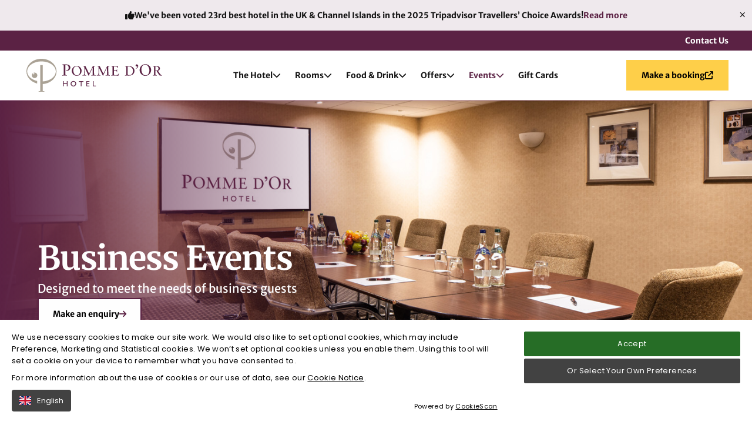

--- FILE ---
content_type: text/html; charset=utf-8
request_url: https://www.seymourhotels.com/pomme-dor-hotel/events/business-events/
body_size: 19876
content:

<!DOCTYPE html>
<html class="no-js" lang="en">
<head>
    <meta charset="utf-8">
    <meta name="viewport" content="width=device-width, initial-scale=1, maximum-scale=5">
    <!--

       /////////////             /////////////                ////////////////
        /////////////             /////////////                 /////////////
         /////////////             /////////////                  //////////
          /////////////             /////////////                  ////////
           /////////////             /////////////                  //////
            /////////////             /////////////                  ////
             /////////////             /////////////                 ///
              /////////////             /////////////                //
               /////////////             /////////////               /
                /////////////             /////////////             /
                 /////////////             /////////////
                  /////////////             /////////////
                   /////////////             /////////////
                    /////////////             /////////////
                     /////////////             /////////////
                      /////////////             /////////////
                       /////////////             /////////////
                        /////////////             /////////////
                         /////////////             /////////////
                          /////////////             /////////////


 See what we do: https://www.webreality.co.uk/services/

-->

    
<title>Business Events | Pomme d&#x27;Or Hotel - Seymour Hotels</title>

<link rel="canonical" href="https://www.seymourhotels.com/pomme-dor-hotel/events/business-events/" />

    <meta name="robots" content="noindex, nofollow">

    <meta property="og:site_name" content="Pomme d&#x27;Or" />

<meta property="og:title" content="Business Events | Pomme d&#x27;Or Hotel - Seymour Hotels" />
<meta property="og:url" content="https://www.seymourhotels.com/pomme-dor-hotel/events/business-events/" />
<meta property="og:type" content="website" />
<meta property="og:locale" content="en_GB" />

<meta name="twitter:card" content="summary_large_image">
<meta name="twitter:site" content="https://www.seymourhotels.com/pomme-dor-hotel/events/business-events/">
<meta name="twitter:title" content="Business Events | Pomme d&#x27;Or Hotel - Seymour Hotels" />




    <meta property="og:image" content="https://www.seymourhotels.com/media/ns4nm3ob/pomme.jpg?width=1200&amp;height=630&amp;quality=90&amp;v=1db1fc61b9496b0" />
    <meta property="twitter:image" content="https://www.seymourhotels.com/media/ns4nm3ob/pomme.jpg?width=1200&amp;height=600&amp;quality=90&amp;v=1db1fc61b9496b0" />


    <meta name="description" content="From small board meetings to seminars, conferences or a full dinner banquet, we have a choice of rooms for your meeting or event." />
    <meta property="og:description" content="From small board meetings to seminars, conferences or a full dinner banquet, we have a choice of rooms for your meeting or event." />
    <meta property="twitter:description" content="From small board meetings to seminars, conferences or a full dinner banquet, we have a choice of rooms for your meeting or event." />





<link rel="apple-touch-icon-precomposed" sizes="57x57" href="/assets/Pomme/favicon/apple-touch-icon-57x57.png" />
<link rel="apple-touch-icon-precomposed" sizes="114x114" href="/assets/Pomme/favicon/apple-touch-icon-114x114.png" />
<link rel="apple-touch-icon-precomposed" sizes="72x72" href="/assets/Pomme/favicon/apple-touch-icon-72x72.png" />
<link rel="apple-touch-icon-precomposed" sizes="144x144" href="/assets/Pomme/favicon/apple-touch-icon-144x144.png" />
<link rel="apple-touch-icon-precomposed" sizes="60x60" href="/assets/Pomme/favicon/apple-touch-icon-60x60.png" />
<link rel="apple-touch-icon-precomposed" sizes="120x120" href="/assets/Pomme/favicon/apple-touch-icon-120x120.png" />
<link rel="apple-touch-icon-precomposed" sizes="76x76" href="/assets/Pomme/favicon/apple-touch-icon-76x76.png" />
<link rel="apple-touch-icon-precomposed" sizes="152x152" href="/assets/Pomme/favicon/apple-touch-icon-152x152.png" />
<link rel="icon" type="image/png" sizes="196x196" href="/assets/Pomme/favicon/favicon-196x196.png" />
<link rel="icon" type="image/png" sizes="96x96" href="/assets/Pomme/favicon/favicon-96x96.png" />
<link rel="icon" type="image/png" sizes="32x32" href="/assets/Pomme/favicon/favicon-32x32.png" />
<link rel="icon" type="image/png" sizes="16x16" href="/assets/Pomme/favicon/favicon-16x16.png" />
<link rel="icon" type="image/png" sizes="128x128" href="/assets/Pomme/favicon/favicon-128.png" />
<meta name="application-name" content="&nbsp;" />
<meta name="msapplication-TileColor" content="#FFFFFF" />
<meta name="msapplication-TileImage" content="/assets/Pomme/favicon/mstile-144x144.png" />
<meta name="msapplication-square70x70logo" content="/assets/Pomme/favicon/mstile-70x70.png" />
<meta name="msapplication-square150x150logo" content="/assets/Pomme/favicon/mstile-150x150.png" />
<meta name="msapplication-wide310x150logo" content="/assets/Pomme/favicon/mstile-310x150.png" />
<meta name="msapplication-square310x310logo" content="/assets/Pomme/favicon/mstile-310x310.png" />
    
    <!-- Google Tag Manager -->
    
    <!-- End Google Tag Manager -->

    <!-- Global site tag (gtag.js) - Google Analytics -->
    <script async src="https://www.googletagmanager.com/gtag/js?id=G-472EJWB5FD"></script>
    




    

    <script src="/App_Plugins/UmbracoForms/Assets/promise-polyfill/dist/polyfill.min.js?v=13.5.0" type="application/javascript"></script><script src="/App_Plugins/UmbracoForms/Assets/aspnet-client-validation/dist/aspnet-validation.min.js?v=13.5.0" type="application/javascript"></script>
    <link rel="stylesheet" href="/assets/dist/css/preloader.css" />
    <script src="https://banner.cookiescan.com/js?id=06-416509"></script>
</head>
<body class="t--bookinginternal v--site-header--wrapper--fixed v--pomme">
    
    <!-- Google Tag Manager (noscript) -->
    <noscript>
        <iframe src="https://www.googletagmanager.com/ns.html?id=GTM-WQX2WRQ"
                height="0" width="0" style="display:none;visibility:hidden"></iframe>
    </noscript>
    <!-- End Google Tag Manager (noscript) -->


    <div id="pre-load--component"></div>
    <div id="blanket--component" class="blanket--component"></div>


        <div class="site-header--wrapper">
            

            
    <dialog class="banner--component v--icon-left js--banner v--top v--success"
            data-js-config="{&quot;cookieDurationInDays&quot;:5}"
            id="banner-8323"
            open>

        <div class="banner-content">
            <p class="v--no-spacing">We&#x27;ve been voted 23rd best hotel in the UK &amp; Channel Islands in the 2025 Tripadvisor Travellers&#x2019; Choice Awards! </p>

                <a href="https://www.tripadvisor.com/TravelersChoice-Hotels-cTop-g186216" target="_blank">Read more</a>
        </div>

            <i class="banner-icon fas fa-thumbs-up"></i>

        <button class="banner-close js--close-trigger" aria-label="Close">
            <i class="far fa-times"></i>
        </button>
    </dialog>


            
<header class="site-header--site-block v--site-header-site-block v--positive v--using-simple-dropdown v--fixed v--pomme"
        data-burger-menu-selector=".site-header--burger-menu"
        data-search-selector="#site-header--search">
        <div class="top-header-container u--visible--xl">
            <div class="container--standard--wide">
                <div class="top-header">
                        <a href="/pomme-dor-hotel/contact-us/" class="top-header-link nav-font v--bold" target="_self">Contact Us</a>
                </div>
            </div>
        </div>
    <div class="block-top-container">
        <div class="container--standard--wide">
            <div class="block-top-inner-container">
                <a href="/pomme-dor-hotel/" class="block-logo">
                    <img src="/assets/Pomme/logo.svg" alt="Site logo" width="64" height="64" />
                </a>

                    <nav class="block-navigation u--visible--xl">

                        <ul>
                                <li class="v--has-children js--simple-dropdown-trigger">
                                        <div class="nav-font first-level v--bold  js--main-nav-link" >The Hotel</div>
                                            <div class="simple-dropdown--component">
                                                <nav>
                                                                <a class="nav-font v--bold" href="/pomme-dor-hotel/the-hotel/" target="_self">Overview</a>
                                                        <a class="nav-font v--bold " href="/pomme-dor-hotel/the-hotel/rooms/" target="_self">Rooms</a>
                                                        <a class="nav-font v--bold " href="/pomme-dor-hotel/the-hotel/food-drink/" target="_self">Food &amp; Drink</a>
                                                        <a class="nav-font v--bold " href="/pomme-dor-hotel/the-hotel/location/" target="_self">Location</a>
                                                        <a class="nav-font v--bold " href="/pomme-dor-hotel/the-hotel/history/" target="_self">History</a>
                                                        <a class="nav-font v--bold " href="/pomme-dor-hotel/the-hotel/meet-the-team/" target="_self">Meet the Team</a>

                                                </nav>
                                            </div>
                                </li>
                                <li class="v--has-children js--simple-dropdown-trigger">
                                        <div class="nav-font first-level v--bold  js--main-nav-link" >Rooms</div>
                                            <div class="simple-dropdown--component">
                                                <nav>
                                                                <a class="nav-font v--bold" href="/pomme-dor-hotel/rooms/" target="_self">View All Rooms</a>
                                                        <a class="nav-font v--bold " href="/pomme-dor-hotel/rooms/classic-room/" target="_self">Classic Room</a>
                                                        <a class="nav-font v--bold " href="/pomme-dor-hotel/rooms/executive-room/" target="_self">Executive Room</a>
                                                        <a class="nav-font v--bold " href="/pomme-dor-hotel/rooms/superior-town-view-room/" target="_self">Superior Town View Room</a>
                                                        <a class="nav-font v--bold " href="/pomme-dor-hotel/rooms/superior-harbour-view-room/" target="_self">Superior Harbour View Room</a>
                                                        <a class="nav-font v--bold " href="/pomme-dor-hotel/rooms/family-room/" target="_self">Family Room</a>
                                                        <a class="nav-font v--bold " href="/pomme-dor-hotel/rooms/premier-room/" target="_self">Premier Room</a>
                                                        <a class="nav-font v--bold " href="/pomme-dor-hotel/rooms/victor-hugo-suite/" target="_self">Victor Hugo Suite</a>

                                                </nav>
                                            </div>
                                </li>
                                <li class="v--has-children js--simple-dropdown-trigger">
                                        <div class="nav-font first-level v--bold  js--main-nav-link" >Food &amp; Drink</div>
                                            <div class="simple-dropdown--component">
                                                <nav>
                                                                <a class="nav-font v--bold" href="/pomme-dor-hotel/food-drink/" target="_self">Overview</a>
                                                        <a class="nav-font v--bold " href="/pomme-dor-hotel/food-drink/the-harbour-room/" target="_self">The Harbour Room</a>
                                                        <a class="nav-font v--bold " href="/pomme-dor-hotel/food-drink/cafe-bar/" target="_self">Caf&#xE9; Bar</a>
                                                        <a class="nav-font v--bold " href="/pomme-dor-hotel/food-drink/the-porters-store/" target="_self">The Porter&#x27;s Store</a>
                                                        <a class="nav-font v--bold " href="/pomme-dor-hotel/food-drink/the-wharf/" target="_self">The Wharf</a>
                                                        <a class="nav-font v--bold " href="/pomme-dor-hotel/food-drink/flavours-of-asia-friday/" target="_self">Flavours of Asia Friday</a>
                                                        <a class="nav-font v--bold " href="/pomme-dor-hotel/food-drink/sunday-lunch/" target="_self">Sunday Lunch</a>

                                                </nav>
                                            </div>
                                </li>
                                <li class="v--has-children js--simple-dropdown-trigger">
                                        <div class="nav-font first-level v--bold  js--main-nav-link" >Offers</div>
                                            <div class="simple-dropdown--component">
                                                <nav>
                                                        <a class="nav-font v--bold " href="/pomme-dor-hotel/offers/holiday-offers/" target="_self">Holiday Offers</a>
                                                        <a class="nav-font v--bold " href="/pomme-dor-hotel/offers/offers-for-jersey-residents/" target="_self">Offers for Jersey Residents</a>
                                                        <a class="nav-font v--bold " href="https://shop.seymourhotels.com/" target="_blank">Gift Cards</a>

                                                </nav>
                                            </div>
                                </li>
                                <li class="v--has-children js--simple-dropdown-trigger">
                                        <div class="nav-font first-level v--bold v--active js--main-nav-link v--active" >Events</div>
                                            <div class="simple-dropdown--component">
                                                <nav>
                                                        <a class="nav-font v--bold " href="/pomme-dor-hotel/events/upcoming-events/" target="_self">Upcoming Events</a>
                                                        <a class="nav-font v--bold " href="/pomme-dor-hotel/events/rooms-venues/" target="_self">Rooms &amp; Venues</a>
                                                        <a class="nav-font v--bold v--active" href="/pomme-dor-hotel/events/business-events/" target="_self">Business Events</a>
                                                        <a class="nav-font v--bold " href="/pomme-dor-hotel/events/weddings/" target="_self">Weddings</a>
                                                        <a class="nav-font v--bold " href="/pomme-dor-hotel/events/event-enquiry-form/" target="_self">Event Enquiry Form</a>

                                                </nav>
                                            </div>
                                </li>
                                <li class="">
                                        <a class="nav-font first-level v--bold" href="https://shop.seymourhotels.com/" target="_blank">Gift Cards</a>
                                </li>
                        </ul>

                    </nav>

                    <a href="/pomme-dor-hotel/booking/" class="button--component v--tertiary v--small u--visible--l" target="_blank">Make a booking <i class="fas fa-arrow-up-right-from-square"></i></a>

                <div class="block-buttons u--hidden--xl">

                        <div class="button--component v--small v--icon js--burger-menu-trigger" aria-label="Open / Close menu">
                            <div class="hamburger hamburger--squeeze">
                                <span class="hamburger-box">
                                    <span class="hamburger-inner"></span>
                                </span>
                            </div>
                        </div>


                </div>
            </div>
        </div>
    </div>

    <div class="burger-menu--component site-header--burger-menu u--hidden--xl">
        <div class="container--standard--wide">
            <div class="row center-xs">
                <div class="col-xs-12 col-l-8">
                    <div class="toggle-menu--component" data-js-config="{&quot;onlyAllowOneMenuOpenAtATime&quot;:true}">
                        
<ul>
        <li class="  ">


            <a href="/pomme-dor-hotel/the-hotel/" target="_self" class=" v--parent">The Hotel</a>

                <span class="trigger-icon js--toggle-menu-trigger">
                    <i class="far fa-plus"></i>
                    <i class="far fa-minus"></i>
                </span>

<ul>
            <li class=" v--child-links ">
                <a href="/pomme-dor-hotel/the-hotel/" class=" " target="_self">Overview</a>
            </li>
        <li class=" v--child-links ">


            <a href="/pomme-dor-hotel/the-hotel/rooms/" target="_self" class=" ">Rooms</a>

        </li>
        <li class=" v--child-links ">


            <a href="/pomme-dor-hotel/the-hotel/food-drink/" target="_self" class=" ">Food &amp; Drink</a>

        </li>
        <li class=" v--child-links ">


            <a href="/pomme-dor-hotel/the-hotel/location/" target="_self" class=" ">Location</a>

        </li>
        <li class=" v--child-links ">


            <a href="/pomme-dor-hotel/the-hotel/history/" target="_self" class=" ">History</a>

        </li>
        <li class=" v--child-links ">


            <a href="/pomme-dor-hotel/the-hotel/meet-the-team/" target="_self" class=" ">Meet the Team</a>

        </li>

</ul>

        </li>
        <li class="  ">


            <a href="/pomme-dor-hotel/rooms/" target="_self" class=" v--parent">Rooms</a>

                <span class="trigger-icon js--toggle-menu-trigger">
                    <i class="far fa-plus"></i>
                    <i class="far fa-minus"></i>
                </span>

<ul>
            <li class=" v--child-links ">
                <a href="/pomme-dor-hotel/rooms/" class=" " target="_self">View All Rooms</a>
            </li>
        <li class=" v--child-links ">


            <a href="/pomme-dor-hotel/rooms/classic-room/" target="_self" class=" ">Classic Room</a>

        </li>
        <li class=" v--child-links ">


            <a href="/pomme-dor-hotel/rooms/executive-room/" target="_self" class=" ">Executive Room</a>

        </li>
        <li class=" v--child-links ">


            <a href="/pomme-dor-hotel/rooms/superior-town-view-room/" target="_self" class=" ">Superior Town View Room</a>

        </li>
        <li class=" v--child-links ">


            <a href="/pomme-dor-hotel/rooms/superior-harbour-view-room/" target="_self" class=" ">Superior Harbour View Room</a>

        </li>
        <li class=" v--child-links ">


            <a href="/pomme-dor-hotel/rooms/family-room/" target="_self" class=" ">Family Room</a>

        </li>
        <li class=" v--child-links ">


            <a href="/pomme-dor-hotel/rooms/premier-room/" target="_self" class=" ">Premier Room</a>

        </li>
        <li class=" v--child-links ">


            <a href="/pomme-dor-hotel/rooms/victor-hugo-suite/" target="_self" class=" ">Victor Hugo Suite</a>

        </li>

</ul>

        </li>
        <li class="  ">


            <a href="/pomme-dor-hotel/food-drink/" target="_self" class=" v--parent">Food &amp; Drink</a>

                <span class="trigger-icon js--toggle-menu-trigger">
                    <i class="far fa-plus"></i>
                    <i class="far fa-minus"></i>
                </span>

<ul>
            <li class=" v--child-links ">
                <a href="/pomme-dor-hotel/food-drink/" class=" " target="_self">Overview</a>
            </li>
        <li class=" v--child-links ">


            <a href="/pomme-dor-hotel/food-drink/the-harbour-room/" target="_self" class=" ">The Harbour Room</a>

        </li>
        <li class=" v--child-links ">


            <a href="/pomme-dor-hotel/food-drink/cafe-bar/" target="_self" class=" ">Caf&#xE9; Bar</a>

        </li>
        <li class=" v--child-links ">


            <a href="/pomme-dor-hotel/food-drink/the-porters-store/" target="_self" class=" ">The Porter&#x27;s Store</a>

        </li>
        <li class=" v--child-links ">


            <a href="/pomme-dor-hotel/food-drink/the-wharf/" target="_self" class=" ">The Wharf</a>

        </li>
        <li class=" v--child-links ">


            <a href="/pomme-dor-hotel/food-drink/flavours-of-asia-friday/" target="_self" class=" ">Flavours of Asia Friday</a>

        </li>
        <li class=" v--child-links ">


            <a href="/pomme-dor-hotel/food-drink/sunday-lunch/" target="_self" class=" ">Sunday Lunch</a>

        </li>

</ul>

        </li>
        <li class="  ">


            <a href="/pomme-dor-hotel/offers/" target="_self" class=" v--parent">Offers</a>

                <span class="trigger-icon js--toggle-menu-trigger">
                    <i class="far fa-plus"></i>
                    <i class="far fa-minus"></i>
                </span>

<ul>
        <li class=" v--child-links ">


            <a href="/pomme-dor-hotel/offers/holiday-offers/" target="_self" class=" ">Holiday Offers</a>

        </li>
        <li class=" v--child-links ">


            <a href="/pomme-dor-hotel/offers/offers-for-jersey-residents/" target="_self" class=" ">Offers for Jersey Residents</a>

        </li>
        <li class=" v--child-links ">


            <a href="https://shop.seymourhotels.com/" target="_blank" class=" ">Gift Cards</a>

        </li>

</ul>

        </li>
        <li class="v--open  ">


            <a href="/pomme-dor-hotel/events/" target="_self" class="v--active v--parent">Events</a>

                <span class="trigger-icon js--toggle-menu-trigger">
                    <i class="far fa-plus"></i>
                    <i class="far fa-minus"></i>
                </span>

<ul>
        <li class=" v--child-links ">


            <a href="/pomme-dor-hotel/events/upcoming-events/" target="_self" class=" ">Upcoming Events</a>

        </li>
        <li class=" v--child-links ">


            <a href="/pomme-dor-hotel/events/rooms-venues/" target="_self" class=" ">Rooms &amp; Venues</a>

                <span class="trigger-icon js--toggle-menu-child-trigger">
                    <i class="far fa-plus"></i>
                    <i class="far fa-minus"></i>
                </span>

<ul>
        <li class=" v--child-links v--sub-child">


            <a href="/pomme-dor-hotel/events/rooms-venues/golden-apple-suite/" target="_self" class=" ">Golden Apple Suite</a>

        </li>
        <li class=" v--child-links v--sub-child">


            <a href="/pomme-dor-hotel/events/rooms-venues/liberation-suite/" target="_self" class=" ">Liberation Suite</a>

        </li>
        <li class=" v--child-links v--sub-child">


            <a href="/pomme-dor-hotel/events/rooms-venues/wharf-suite/" target="_self" class=" ">Wharf Suite</a>

        </li>
        <li class=" v--child-links v--sub-child">


            <a href="/pomme-dor-hotel/events/rooms-venues/cox-suite/" target="_self" class=" ">Cox Suite</a>

        </li>
        <li class=" v--child-links v--sub-child">


            <a href="/pomme-dor-hotel/events/rooms-venues/russet-suite/" target="_self" class=" ">Russet Suite</a>

        </li>
        <li class=" v--child-links v--sub-child">


            <a href="/pomme-dor-hotel/events/rooms-venues/bramley-suite/" target="_self" class=" ">Bramley Suite</a>

        </li>
        <li class=" v--child-links v--sub-child">


            <a href="/pomme-dor-hotel/events/rooms-venues/la-petite-pomme/" target="_self" class=" ">La Petite Pomme</a>

        </li>
        <li class=" v--child-links v--sub-child">


            <a href="/pomme-dor-hotel/events/rooms-venues/the-harbour-room/" target="_self" class=" ">The Harbour Room</a>

        </li>
        <li class=" v--child-links v--sub-child">


            <a href="/pomme-dor-hotel/events/rooms-venues/the-porters-store/" target="_self" class=" ">The Porter&#x27;s Store</a>

        </li>

</ul>

        </li>
        <li class="v--open v--child-links ">


            <a href="/pomme-dor-hotel/events/business-events/" target="_self" class="v--active ">Business Events</a>

        </li>
        <li class=" v--child-links ">


            <a href="/pomme-dor-hotel/events/weddings/" target="_self" class=" ">Weddings</a>

        </li>
        <li class=" v--child-links ">


            <a href="/pomme-dor-hotel/events/event-enquiry-form/" target="_self" class=" ">Event Enquiry Form</a>

        </li>

</ul>

        </li>
        <li class="  ">


            <a href="https://shop.seymourhotels.com/" target="_blank" class=" v--parent">Gift Cards</a>

        </li>

            <li>
                <a href="/pomme-dor-hotel/contact-us/" class="v--parent" target="_self">Contact Us</a>
            </li>
</ul>

    <div class="toggle-menu-footer">


            <a class="button--component v--tertiary u--hidden--l v--small" href="/pomme-dor-hotel/booking/" target="_blank">Make a booking <i class="fas fa-arrow-up-right-from-square"></i></a>
    </div>

                    </div>
                </div>
            </div>
        </div>
    </div>


</header>

        </div>
        <div id="body-wrapper">
            <main>
                



<section class="hero--billboard-block  js--animate v--pomme v--hero-billboard-block v--positive ">

    <div class="billboard-image">
<picture class=""><source media="(max-width: 600px)" srcset="/media/vovjzyoe/c-sh-24-10060.jpg?rxy=0.5044728559310683,0.5314705535861545&width=1440&height=1440&quality=90&v=1db1fc6f1042d10" /><source media="(max-width: 1000px)" srcset="/media/vovjzyoe/c-sh-24-10060.jpg?rxy=0.5044728559310683,0.5314705535861545&width=1440&height=700&quality=90&v=1db1fc6f1042d10" /><source media="(min-width: 1001px)" srcset="/media/vovjzyoe/c-sh-24-10060.jpg?rxy=0.5044728559310683,0.5314705535861545&width=1440&height=700&quality=90&v=1db1fc6f1042d10" /><img  src="/media/vovjzyoe/c-sh-24-10060.jpg?rxy=0.5044728559310683,0.5314705535861545&width=1440&height=700&quality=90&v=1db1fc6f1042d10" alt="C SH 24 10060" width="0" height="0" /></picture>
    </div>

    <div class="billboard-content">
        <div class="container--standard--wide">

            <div class="billboard-content-inner">
                <div class="text-content">
                    <h1 class="display1">Business Events</h1>
                        <div class="body1">
                            <p>Designed to meet the needs of business guests</p>
                        </div>
                </div>

    <a href="/pomme-dor-hotel/events/event-enquiry-form/" target="_self" class="button--component v--secondary v--no-spacing ">

Make an enquiry
            <i class="fa-solid fa-arrow-right"></i>
    </a>

            </div>
        </div>
    </div>
    <div class="hero-arrow-container u--visible--xl">
        <div class="js--hero-scroll">
            <dotlottie-player src="/assets/Shared/scroll-icon.json" background="transparent" speed="1" loop autoplay width="80" height="80"></dotlottie-player>
        </div>
    </div>
</section>

                



<section class="split-module--block v--pomme js--animate v--split-module-block u--background--shade--0 v--positive v--single-media"
         id="splitModuleBlocke0ece3d991124777a3354fb41dad1238"
         data-heading="">
    <div class="block-container">
        <div class="container--standard--wide">
            <div class="row middle-xs between-xs ">
                <div class="col-xs-12 col-l-5  block-content">


<header class="text-link--component js--animate">
    <div class="row">
        <div class="col-xs-12">
            <div class="content">

                    <div class="body2 spacing-small"><h4 class="v--default">From small board meetings to seminars, conferences or a full dinner banquet, we have a choice of rooms for your meeting or event.</h4>
<p>Our 6 modern, air-conditioned suites can accommodate from 2 to 250 people and be flexibly arranged to meet your precise needs - be it for a seminar room, private dining suite, boardroom or banqueting hall, complete with stage and bar. Simply tell us what you require, and we'll take care of all the arrangements.&nbsp;</p>
<p>With the very latest digital audio, HD video and advanced lighting features, we have the space, technology and experience to deliver high impact events.&nbsp;</p></div>




            </div>
        </div>
    </div>
</header>

                </div>

                        <div class="col-xs-12 col-l-7 media-content">
                            
<figure class="media--component  js--animate">
<picture class="aspect-ratio--3x2"><source media="(max-width: 400px)" srcset="/media/icmj540r/png-23707.jpg?width=1440&height=960&quality=90&v=1db1f23c3d934f0" /><source media="(max-width: 800px)" srcset="/media/icmj540r/png-23707.jpg?width=1440&height=960&quality=90&v=1db1f23c3d934f0" /><source media="(max-width: 1024px)" srcset="/media/icmj540r/png-23707.jpg?width=1440&height=960&quality=90&v=1db1f23c3d934f0" /><source media="(min-width: 1025px)" srcset="/media/icmj540r/png-23707.jpg?width=1440&height=960&quality=90&v=1db1f23c3d934f0" /><img loading="lazy" src="/media/icmj540r/png-23707.jpg?width=1440&height=960&quality=90&v=1db1f23c3d934f0" alt="PNG 23707 (2)" width="1440" height="960" /></picture>

</figure>



                        </div>
            </div>
        </div>
    </div>

</section>


<section class="testimonial--block v--pomme v--testimonial-block v--positive js--animate" id="testimonialBlockc232b36a92d94fb0b472debf6d0a3fcc" data-heading="">
    <div class="background"></div>
    <div class="container--standard--wide">
        <div class="row">
            <div class="col-xs-12 center-xs">
                <img src="/assets/Pomme/quotation.svg" />
            </div>
            <div class="col-xs-12 col-l-10 col-xl-8 center-xs">
                <h2><p>The high-tech Golden Apple Suite where we hosted our conference was a dream for me as an organiser - all the audio visual equipment I could possibly need was built in and effortless to use. I would recommend this hotel very highly for<span>&nbsp;</span>event<span> organisers and business travellers.</span></p></h2>
            </div>
            <div class="col-xs-12 col-l-10 col-xl-8 center-xs">
                <div class="body-small"><p>CLM98, United Kingdom - Tripadvisor</p></div>
            </div>
        </div>
    </div>
</section>




<section class="split-module--block v--pomme js--animate v--split-module-block v--positive v--reverse-large-media v--single-media"
         id="DelegatePackages"
         data-heading="Delegate Packages">
    <div class="block-container">
        <div class="container--standard--wide">
            <div class="row middle-xs between-xs reverse-l">
                <div class="col-xs-12 col-l-5  block-content">


<header class="text-link--component js--animate">
    <div class="row">
        <div class="col-xs-12">
            <div class="content">
                    <h2>Delegate Packages</h2>

                    <div class="body2 spacing-small"><p><strong>Our delegate packages will ensure your event is structured to suit your particular event and guests. </strong></p>
<p>We can offer a range of tailor-made, all-inclusive packages including day delegate, 24-hour, as well as travel-inclusive packages.&nbsp;</p>
<p>Our 24-hour packages include all of the below as well as overnight accomodation and full English breakfast the next morning.</p></div>

                    <div class="spec-container">
                            <div class="spec--component">
                                <i class="fas fa-circle-check"></i>
                                <div class="spec-text">
                                    <p class="body3">Tea, coffee and pastries on arrival</p>
                                </div>
                            </div>
                            <div class="spec--component">
                                <i class="fas fa-circle-check"></i>
                                <div class="spec-text">
                                    <p class="body3">Mid-morning refreshments</p>
                                </div>
                            </div>
                            <div class="spec--component">
                                <i class="fas fa-circle-check"></i>
                                <div class="spec-text">
                                    <p class="body3">Afternoon refreshments</p>
                                </div>
                            </div>
                            <div class="spec--component">
                                <i class="fas fa-circle-check"></i>
                                <div class="spec-text">
                                    <p class="body3">Still and sparkling water</p>
                                </div>
                            </div>
                            <div class="spec--component">
                                <i class="fas fa-circle-check"></i>
                                <div class="spec-text">
                                    <p class="body3">Flip chart and stationery</p>
                                </div>
                            </div>
                            <div class="spec--component">
                                <i class="fas fa-circle-check"></i>
                                <div class="spec-text">
                                    <p class="body3">In-room AV technology</p>
                                </div>
                            </div>
                            <div class="spec--component">
                                <i class="fas fa-circle-check"></i>
                                <div class="spec-text">
                                    <p class="body3">Room hire</p>
                                </div>
                            </div>
                    </div>



            </div>
        </div>
    </div>
</header>

                </div>

                        <div class="col-xs-12 col-l-7 media-content">
                            
<figure class="media--component  js--animate">
<picture class="aspect-ratio--3x2"><source media="(max-width: 400px)" srcset="/media/uqwpwosl/c-sh-24-10062.jpg?width=1440&height=960&quality=90&v=1db1efdc4466af0" /><source media="(max-width: 800px)" srcset="/media/uqwpwosl/c-sh-24-10062.jpg?width=1440&height=960&quality=90&v=1db1efdc4466af0" /><source media="(max-width: 1024px)" srcset="/media/uqwpwosl/c-sh-24-10062.jpg?width=1440&height=960&quality=90&v=1db1efdc4466af0" /><source media="(min-width: 1025px)" srcset="/media/uqwpwosl/c-sh-24-10062.jpg?width=1440&height=960&quality=90&v=1db1efdc4466af0" /><img loading="lazy" src="/media/uqwpwosl/c-sh-24-10062.jpg?width=1440&height=960&quality=90&v=1db1efdc4466af0" alt="C SH 24 10062" width="1440" height="960" /></picture>

</figure>



                        </div>
            </div>
        </div>
    </div>

</section>


<section class="split-module--block v--pomme js--animate v--split-module-block u--background--surface--secondary v--positive v--single-media"
         id="StateoftheArtTechnology"
         data-heading="State-of-the-Art Technology">
    <div class="block-container">
        <div class="container--standard--wide">
            <div class="row middle-xs between-xs ">
                <div class="col-xs-12 col-l-5  block-content">


<header class="text-link--component js--animate">
    <div class="row">
        <div class="col-xs-12">
            <div class="content">
                    <h2>State-of-the-Art Technology</h2>

                    <div class="body2 spacing-small"><p><strong>The extensively equipped Pomme d'Or events suites boast some of the best facilities on the island.&nbsp;</strong></p>
<p>From wireless microphones and HD video, to integrated PC presentations, giant screen projection, and automated digital music and lighting systems, our state-of-the-art technology is designed to drive your message home. We'll even supply you with a handheld touch screen panel for complete control!&nbsp;</p>
<h4 class="v--default v--lead">Video conferencing</h4>
<p>The Golden Apple Suite, with its integral Sony camera system, allows for external video conferencing for powerful presentations to large audiences&nbsp;of up to 200 delegates. This makes the Golden Apple Suite one of the largest in-house, fully integrated video conferencing systems in Jersey.&nbsp;</p>
<p>For smaller presentations or company training needs, a mobile video conferencing unit with a 50" screen is also available in our Liberation and Wharf Suites.</p></div>




            </div>
        </div>
    </div>
</header>

                </div>

                        <div class="col-xs-12 col-l-7 media-content">
                            
<figure class="media--component  js--animate">
<picture class="aspect-ratio--3x2"><source media="(max-width: 400px)" srcset="/media/ns4nm3ob/pomme.jpg?width=1440&height=960&quality=90&v=1db1fc61b9496b0" /><source media="(max-width: 800px)" srcset="/media/ns4nm3ob/pomme.jpg?width=1440&height=960&quality=90&v=1db1fc61b9496b0" /><source media="(max-width: 1024px)" srcset="/media/ns4nm3ob/pomme.jpg?width=1440&height=960&quality=90&v=1db1fc61b9496b0" /><source media="(min-width: 1025px)" srcset="/media/ns4nm3ob/pomme.jpg?width=1440&height=960&quality=90&v=1db1fc61b9496b0" /><img loading="lazy" src="/media/ns4nm3ob/pomme.jpg?width=1440&height=960&quality=90&v=1db1fc61b9496b0" alt="Pomme (5)" width="1440" height="960" /></picture>

</figure>



                        </div>
            </div>
        </div>
    </div>

</section>


<section class="form--block v--pomme v--form-block u--background--shade--0 v--positive "
         id="EventEnquiryForm"
         data-heading="Event Enquiry Form">
    <div class="container--standard--wide">
        <div class="row center-xs">
            <div class="col-xs-12 col-l-9 col-xl-6 content-container">

<header class="text-link--component js--animate">
    <div class="row">
        <div class="col-xs-12">
            <div class="content">
                    <h2>Event Enquiry Form</h2>

                    <div class="body2 spacing-small"><p style="text-align: center;">Complete the form below and our events team will be in touch to help you plan your perfect event.</p></div>




            </div>
        </div>
    </div>
</header>


                
<div class="form--component">


    <div id="umbraco_form_0a9ea6beca004ad08d1475d44d50ce48" class="umbraco-forms-form pommedorhoteleventsenquiries umbraco-forms-wrap">

<form action="/pomme-dor-hotel/events/business-events/" enctype="multipart/form-data" id="form210c47901962447bb2265b7c34869ae2" method="post"><input data-val="true" data-val-required="The FormId field is required." name="FormId" type="hidden" value="0a9ea6be-ca00-4ad0-8d14-75d44d50ce48" /><input data-val="true" data-val-required="The FormName field is required." name="FormName" type="hidden" value="Pomme d&#x27;Or Hotel - Events Enquiries" /><input data-val="true" data-val-required="The RecordId field is required." name="RecordId" type="hidden" value="00000000-0000-0000-0000-000000000000" /><input name="PreviousClicked" type="hidden" value="" /><input name="Theme" type="hidden" value="wrap" />            <input type="hidden" name="FormStep" value="0" />
            <input type="hidden" name="RecordState" value="Q2ZESjhMVTBEUWdfSnFkTmdXUXFDRWllVXMxRC1uejY1dlc3WHRlaUYwVlhtNFQ3RXRMZUJuRUxfbzVNTkVNM2dqOW1leEFUVHNwaVU5eGlqOXM0aTY2TUhpSmVqNHpvUjVQM0Rkb0Yydm1xVUVPTDJha1hvcjhJaU9WQ1FLYjZ3SnBodXc=" />


<div class="umbraco-forms-page" id="4f4324ad-8166-4339-9645-3bb45547a7d8">




        <fieldset class="umbraco-forms-fieldset" id="804be2c5-b4c7-4fde-867c-61e311795b5d">


            <div class="row">

                    <div class="umbraco-forms-container col-xs-12">

                            <div class=" input--component umbraco-forms-field surname shortanswer mandatory shortanswer Short answer v--support-icon-left" style="">

                                        <label for="b559f762-aced-480e-bbd7-c3e4137a4951" class="umbraco-forms-label u--input--text--positive">
                                            Surname                                                 <span class="umbraco-forms-indicator">*</span>
                                        </label>



                                <div class="umbraco-forms-field-wrapper input-wrapper">


                                    

<input type="text" name="b559f762-aced-480e-bbd7-c3e4137a4951" id="b559f762-aced-480e-bbd7-c3e4137a4951" data-umb="b559f762-aced-480e-bbd7-c3e4137a4951" class="text-field text " value="" maxlength="255"
        data-val="true"  data-val-required="Please enter your surname"  />

<span class="field-validation-valid" data-valmsg-for="b559f762-aced-480e-bbd7-c3e4137a4951" data-valmsg-replace="true"></span>
                                </div>

                            </div>
                            <div class=" input--component umbraco-forms-field firstname shortanswer mandatory alternating shortanswer Short answer v--support-icon-left" style="">

                                        <label for="b50d2e8c-4350-42e5-bd84-d2cb481c4e0d" class="umbraco-forms-label u--input--text--positive">
                                            First Name                                                 <span class="umbraco-forms-indicator">*</span>
                                        </label>



                                <div class="umbraco-forms-field-wrapper input-wrapper">


                                    

<input type="text" name="b50d2e8c-4350-42e5-bd84-d2cb481c4e0d" id="b50d2e8c-4350-42e5-bd84-d2cb481c4e0d" data-umb="b50d2e8c-4350-42e5-bd84-d2cb481c4e0d" class="text-field text " value="" maxlength="255"
        data-val="true"  data-val-required="Please enter your first name"  />

<span class="field-validation-valid" data-valmsg-for="b50d2e8c-4350-42e5-bd84-d2cb481c4e0d" data-valmsg-replace="true"></span>
                                </div>

                            </div>
                            <div class=" input--component umbraco-forms-field emailaddress shortanswer mandatory shortanswer Short answer v--support-icon-left" style="">

                                        <label for="96576a65-6213-44a7-be59-704eab09a4db" class="umbraco-forms-label u--input--text--positive">
                                            Email Address                                                 <span class="umbraco-forms-indicator">*</span>
                                        </label>



                                <div class="umbraco-forms-field-wrapper input-wrapper">


                                    

<input type="email" name="96576a65-6213-44a7-be59-704eab09a4db" id="96576a65-6213-44a7-be59-704eab09a4db" data-umb="96576a65-6213-44a7-be59-704eab09a4db" class="text-field text " value="" maxlength="255"
        data-val="true"  data-val-required="Please enter a valid email address"  data-val-regex="This doesn&#x27;t look like a valid email address" data-val-regex-pattern="^[a-zA-Z0-9_\.\+-]+@[a-zA-Z0-9-]+\.[a-zA-Z0-9-\.]+$"  />

<span class="field-validation-valid" data-valmsg-for="96576a65-6213-44a7-be59-704eab09a4db" data-valmsg-replace="true"></span>
                                </div>

                            </div>
                            <div class=" input--component umbraco-forms-field phonenumber shortanswer mandatory alternating shortanswer Short answer v--support-icon-left" style="">

                                        <label for="a4047d68-9d14-4bb7-b536-b1fc47826c2d" class="umbraco-forms-label u--input--text--positive">
                                            Phone Number                                                 <span class="umbraco-forms-indicator">*</span>
                                        </label>



                                <div class="umbraco-forms-field-wrapper input-wrapper">


                                    

<input type="tel" name="a4047d68-9d14-4bb7-b536-b1fc47826c2d" id="a4047d68-9d14-4bb7-b536-b1fc47826c2d" data-umb="a4047d68-9d14-4bb7-b536-b1fc47826c2d" class="text-field text " value="" maxlength="255"
        data-val="true"  data-val-required="We may need to contact you about your event - please enter a valid phone number"  />

<span class="field-validation-valid" data-valmsg-for="a4047d68-9d14-4bb7-b536-b1fc47826c2d" data-valmsg-replace="true"></span>
                                </div>

                            </div>
                            <div class=" input--component umbraco-forms-field companyname shortanswer shortanswer Short answer v--support-icon-left" style="">

                                        <label for="7312662a-a822-479a-b92a-37e99e07787d" class="umbraco-forms-label u--input--text--positive">
                                            Company Name                                         </label>



                                <div class="umbraco-forms-field-wrapper input-wrapper">


                                    

<input type="text" name="7312662a-a822-479a-b92a-37e99e07787d" id="7312662a-a822-479a-b92a-37e99e07787d" data-umb="7312662a-a822-479a-b92a-37e99e07787d" class="text-field text " value="" maxlength="255"
        placeholder="If applicable"  />

<span class="field-validation-valid" data-valmsg-for="7312662a-a822-479a-b92a-37e99e07787d" data-valmsg-replace="true"></span>
                                </div>

                            </div>
                            <div class=" input--component umbraco-forms-field eventdate date alternating date Date v--support-icon-left v--icon-left" style="">

                                        <label for="19cffa65-5b4f-4fe9-b2c7-cbdce542fc08" class="umbraco-forms-label u--input--text--positive">
                                            Event Date                                         </label>



                                <div class="umbraco-forms-field-wrapper input-wrapper">

                                        <i class="input-icon far fa-calendar"></i>

                                    
<input type="text"
       name="19cffa65-5b4f-4fe9-b2c7-cbdce542fc08"
       id="19cffa65-5b4f-4fe9-b2c7-cbdce542fc08"
       class="datepickerfield"
       autocomplete="off"
       value=""
       placeholder="If known"/>


<span class="field-validation-valid" data-valmsg-for="19cffa65-5b4f-4fe9-b2c7-cbdce542fc08" data-valmsg-replace="true"></span>
                                </div>

                            </div>
                            <div class=" input--component umbraco-forms-field numberofguests shortanswer shortanswer Short answer v--support-icon-left" style="">

                                        <label for="459fb5dd-52d4-4799-bac1-bd3f5ddf37a8" class="umbraco-forms-label u--input--text--positive">
                                            Number of guests                                         </label>



                                <div class="umbraco-forms-field-wrapper input-wrapper">


                                    

<input type="number" name="459fb5dd-52d4-4799-bac1-bd3f5ddf37a8" id="459fb5dd-52d4-4799-bac1-bd3f5ddf37a8" data-umb="459fb5dd-52d4-4799-bac1-bd3f5ddf37a8" class="text-field text " value="" maxlength="255"
        placeholder="Enter an estimate"  />

<span class="field-validation-valid" data-valmsg-for="459fb5dd-52d4-4799-bac1-bd3f5ddf37a8" data-valmsg-replace="true"></span>
                                </div>

                            </div>
                            <div class=" input--component umbraco-forms-field eventdescription longanswer alternating longanswer Long answer v--support-icon-left" style="">

                                        <label for="016ae82a-5150-41fe-b45b-a6bacc34a203" class="umbraco-forms-label u--input--text--positive">
                                            Event description                                         </label>



                                <div class="umbraco-forms-field-wrapper input-wrapper">


                                    
<textarea class=""
          name="016ae82a-5150-41fe-b45b-a6bacc34a203"
          id="016ae82a-5150-41fe-b45b-a6bacc34a203"
          data-umb="016ae82a-5150-41fe-b45b-a6bacc34a203"
          rows="5"
          cols="20"
          class="text-field"
           placeholder="Please give a brief description of the event"  maxlength="2000" ></textarea>

<span class="field-validation-valid" data-valmsg-for="016ae82a-5150-41fe-b45b-a6bacc34a203" data-valmsg-replace="true"></span>
                                </div>

                            </div>
                            <div class=" input--component umbraco-forms-field consentforstoringsubmitteddata dataconsent mandatory dataconsent Data Consent v--support-icon-left" style="">

                                        <label for="ebc54750-624a-4921-b18e-4ba2e43b3af3" class="umbraco-forms-label u--input--text--positive">
                                            Consent for storing submitted data                                                 <span class="umbraco-forms-indicator">*</span>
                                        </label>



                                <div class="umbraco-forms-field-wrapper input-wrapper">


                                    
<div class="checkbox--component">
    <label for="ebc54750-624a-4921-b18e-4ba2e43b3af3">

        <input type="hidden" name="ebc54750-624a-4921-b18e-4ba2e43b3af3" value="false" />
        <input type="checkbox" name="ebc54750-624a-4921-b18e-4ba2e43b3af3" id="ebc54750-624a-4921-b18e-4ba2e43b3af3" value="true" data-umb="ebc54750-624a-4921-b18e-4ba2e43b3af3"
                data-val="true" data-val-required="Consent is required to store and process the data in this form." data-rule-required="true" data-msg-required="Consent is required to store and process the data in this form."        />Yes, I give permission to store and process my data
    </label>
</div>

<span class="field-validation-valid" data-valmsg-for="ebc54750-624a-4921-b18e-4ba2e43b3af3" data-valmsg-replace="true"></span>
                                </div>

                            </div>
                            <div class=" input--component umbraco-forms-field humanverification recaptchav3withscore mandatory alternating recaptchav3withscore reCAPTCHA v3 with score v--support-icon-left" style="">




                                <div class="umbraco-forms-field-wrapper input-wrapper">


                                    

        <input type="hidden" id="046cc9a2-2364-4e96-a236-f6eded9e545f" name="g-recaptcha-response" />
        <div class="umbraco-forms-recaptcha-v3-config"
            style="display: none"
            data-id="046cc9a2-2364-4e96-a236-f6eded9e545f"
            data-site-key="6LdixBoqAAAAAEaOx7oh6Jzz5apxP11BP4anW-rr"></div>


<span class="field-validation-valid" data-valmsg-for="046cc9a2-2364-4e96-a236-f6eded9e545f" data-valmsg-replace="true"></span>
                                </div>

                            </div>

                    </div>
            </div>

        </fieldset>

    <div style="display: none" aria-hidden="true">
        <input type="text" name="0a9ea6beca004ad08d1475d44d50ce48" />
    </div>


    <div class="umbraco-forms-navigation row-fluid">

        <div class="col-md-12">
                <div class="button--component v--primary v--small">
                    <input type="submit"
                           value="Submit"
                           name="__next"
                           data-umb="submit-forms-form" />
                </div>
        </div>
    </div>
</div>



<input name="__RequestVerificationToken" type="hidden" value="CfDJ8LU0DQg_JqdNgWQqCEieUs0FpQL2DRRT9OJR0A5oSv8KK2Ry7lxVYlltvQxMwOeZlDBrD-_TfCDxxmVU1Rm9j2NvXl49hzae8_wyYJJIutUnMUQYvatcrP1f2yABZyL4ZN-hw1owX6AW4RIifYgF_mg" /><input name="ufprt" type="hidden" value="CfDJ8LU0DQg_JqdNgWQqCEieUs2a7mYoHLue5xSJ4tTQbDNpkWSV9nS1ULBZbwwuJjDeIBWWE2GZprSIpvEQNJEeY4Wih09K9gcbXx61xtChtH7la4HmrVwcct6PFcxBp5mzz8wyTDUZYh44pI3g5E9jR44" /></form>

<div class="umbraco-forms-form-config"
     style="display: none"
     data-id="0a9ea6beca004ad08d1475d44d50ce48"
     data-serialized-page-button-conditions="{}"
     data-serialized-fieldset-conditions="{}"
     data-serialized-field-conditions="{}"
     data-serialized-fields-not-displayed="{}"
     data-trigger-conditions-check-on="change"
     data-form-element-html-id-prefix=""></div>


    

    <div id="umbraco-forms-date-picker-config"
         style="display: none"
         data-name="en-GB"
         data-year-range="10"
         data-previous-month="<<"
         data-next-month=">>"
         data-months="January,February,March,April,May,June,July,August,September,October,November,December,"
         data-weekdays="Sunday,Monday,Tuesday,Wednesday,Thursday,Friday,Saturday"
         data-weekdays-short="Sun,Mon,Tue,Wed,Thu,Fri,Sat"></div>
<script defer="defer" src="https://www.google.com/recaptcha/api.js?render=6LdixBoqAAAAAEaOx7oh6Jzz5apxP11BP4anW-rr&amp;v=13.5.0" type="application/javascript"></script><script defer="defer" src="/App_Plugins/UmbracoForms/Assets/recaptcha.v3.init.js?v=13.5.0" type="application/javascript"></script><link href="/App_Plugins/UmbracoForms/Assets/defaultform.min.css?v=13.5.0" rel="stylesheet" />    <script src="/App_Plugins/UmbracoForms/Assets/themes/default/umbracoforms.js"></script>
    </div>
</div>
            </div>
        </div>
    </div>
</section>




<section class="featured--card-block v--pomme v--featured-card-block v--positive  js--slider" id="RoomsVenues" data-js-slider-config="{&quot;type&quot;:&quot;carousel&quot;,&quot;perView&quot;:1,&quot;autoplay&quot;:0,&quot;hoverpause&quot;:true,&quot;animationDuration&quot;:500,&quot;animationTimingFunc&quot;:&quot;ease&quot;,&quot;focusAt&quot;:&quot;center&quot;,&quot;peek&quot;:450,&quot;gap&quot;:20,&quot;breakpoints&quot;:{&quot;1152&quot;:{&quot;perView&quot;:1,&quot;peek&quot;:1},&quot;1600&quot;:{&quot;perView&quot;:1,&quot;peek&quot;:225}}}">
    <div class="container--standard--wide">
        <div class="row center-xs">
            <div class="col-xs-12 col-l-10 col-xl-8">
                <div class="text-container">
                    <h2>Rooms &amp; Venues</h2>
                        <div class="body1"><p>The Pomme d'Or is perfect for business</p></div>
                </div>
            </div>
        </div>
    </div>

    <div class="card-container">
                <div class="row carousel-listing" data-glide-el="track">
                    <ul class="glide__slides">
                            <li class="glide__slide">
                                
<article class="featured-card--component v--pomme  ">
    <div class="card-content">
        <div class="text-content">
            <h4>Golden Apple Suite</h4>
                <div class="body2">
                    <p>Our largest suite is extremely versatile, boasts an abundance of technology and can accommodate up to 250 guests.</p>
                </div>

        </div>
        <div class="button-group">
            
    <a href="/pomme-dor-hotel/events/rooms-venues/golden-apple-suite/" target="_self" class="button--component v--primary v--small ">

Read more
            <i class="far fa-arrow-right"></i>
    </a>



        </div>
    </div>
    <div class="card-image">
        <picture class=""><source media="(max-width: 833px)" srcset="/media/2vkp1cd1/pomme-gas-conference-set-up-13.jpg?width=1440&height=1152&quality=90&v=1db1ef9112c5690" /><source media="(max-width: 1151px)" srcset="/media/2vkp1cd1/pomme-gas-conference-set-up-13.jpg?width=1440&height=1440&quality=90&v=1db1ef9112c5690" /><source media="(min-width: 1152px)" srcset="/media/2vkp1cd1/pomme-gas-conference-set-up-13.jpg?width=1440&height=1152&quality=90&v=1db1ef9112c5690" /><img  src="/media/2vkp1cd1/pomme-gas-conference-set-up-13.jpg?width=1440&height=1152&quality=90&v=1db1ef9112c5690" alt="Pomme. GAS Conference Set Up 13" width="0" height="0" /></picture>
    </div>
</article>


                            </li>
                            <li class="glide__slide">
                                
<article class="featured-card--component v--pomme  ">
    <div class="card-content">
        <div class="text-content">
            <h4>Liberation Suite</h4>
                <div class="body2">
                    <div class="abstract-item-content">
<p class="abstract-height">The Liberation Suite can accommodate up to 190 guests, and has all the features and facilities needed to make your event a success.</p>
</div>
                </div>

        </div>
        <div class="button-group">
            
    <a href="/pomme-dor-hotel/events/rooms-venues/liberation-suite/" target="_self" class="button--component v--primary v--small ">

Read more
            <i class="far fa-arrow-right"></i>
    </a>



        </div>
    </div>
    <div class="card-image">
        <picture class=""><source media="(max-width: 833px)" srcset="/media/m1fecfyo/pomme.jpg?width=1440&height=1152&quality=90&v=1db1f07063684f0" /><source media="(max-width: 1151px)" srcset="/media/m1fecfyo/pomme.jpg?width=1440&height=1440&quality=90&v=1db1f07063684f0" /><source media="(min-width: 1152px)" srcset="/media/m1fecfyo/pomme.jpg?width=1440&height=1152&quality=90&v=1db1f07063684f0" /><img  src="/media/m1fecfyo/pomme.jpg?width=1440&height=1152&quality=90&v=1db1f07063684f0" alt="Pomme (3)" width="0" height="0" /></picture>
    </div>
</article>


                            </li>
                            <li class="glide__slide">
                                
<article class="featured-card--component v--pomme  ">
    <div class="card-content">
        <div class="text-content">
            <h4>Wharf Suite</h4>
                <div class="body2">
                    <p>The Wharf Suite has a range of presentation technology, capacity for up to 100 guests and can be configured for a variety of events.</p>
                </div>

        </div>
        <div class="button-group">
            
    <a href="/pomme-dor-hotel/events/rooms-venues/wharf-suite/" target="_self" class="button--component v--primary v--small ">

Read more
            <i class="far fa-arrow-right"></i>
    </a>



        </div>
    </div>
    <div class="card-image">
        <picture class=""><source media="(max-width: 833px)" srcset="/media/ap5px2ks/pomme.jpg?width=1440&height=1152&quality=90&v=1db1ef98064a0d0" /><source media="(max-width: 1151px)" srcset="/media/ap5px2ks/pomme.jpg?width=1440&height=1440&quality=90&v=1db1ef98064a0d0" /><source media="(min-width: 1152px)" srcset="/media/ap5px2ks/pomme.jpg?width=1440&height=1152&quality=90&v=1db1ef98064a0d0" /><img  src="/media/ap5px2ks/pomme.jpg?width=1440&height=1152&quality=90&v=1db1ef98064a0d0" alt="Pomme" width="0" height="0" /></picture>
    </div>
</article>


                            </li>
                            <li class="glide__slide">
                                
<article class="featured-card--component v--pomme  ">
    <div class="card-content">
        <div class="text-content">
            <h4>Cox Suite</h4>
                <div class="body2">
                    <p>The Cox Suite offers state-of-the-art presentation technology and can accommodate up to 100 guests. Its flexible layout makes it ideal for various event types.</p>
                </div>

        </div>
        <div class="button-group">
            
    <a href="/pomme-dor-hotel/events/rooms-venues/cox-suite/" target="_self" class="button--component v--primary v--small ">

Read more
            <i class="far fa-arrow-right"></i>
    </a>



        </div>
    </div>
    <div class="card-image">
        <picture class=""><source media="(max-width: 833px)" srcset="/media/lgyla4qu/c-sh-10694.jpg?width=1440&height=1152&quality=90&v=1dab7325e38a7b0" /><source media="(max-width: 1151px)" srcset="/media/lgyla4qu/c-sh-10694.jpg?width=1440&height=1440&quality=90&v=1dab7325e38a7b0" /><source media="(min-width: 1152px)" srcset="/media/lgyla4qu/c-sh-10694.jpg?width=1440&height=1152&quality=90&v=1dab7325e38a7b0" /><img  src="/media/lgyla4qu/c-sh-10694.jpg?width=1440&height=1152&quality=90&v=1dab7325e38a7b0" alt="C SH 10694" width="0" height="0" /></picture>
    </div>
</article>


                            </li>
                            <li class="glide__slide">
                                
<article class="featured-card--component v--pomme  ">
    <div class="card-content">
        <div class="text-content">
            <h4>Russet Suite</h4>
                <div class="body2">
                    <p>The Russet Suite offers state-of-the-art presentation technology and can accommodate up to 100 guests. Its flexible layout makes it ideal for various event types.</p>
                </div>

        </div>
        <div class="button-group">
            
    <a href="/pomme-dor-hotel/events/rooms-venues/russet-suite/" target="_self" class="button--component v--primary v--small ">

Read more
            <i class="far fa-arrow-right"></i>
    </a>



        </div>
    </div>
    <div class="card-image">
        <picture class=""><source media="(max-width: 833px)" srcset="/media/dwtllhib/pomme.jpg?width=1440&height=1152&quality=90&v=1db1efaf0edb890" /><source media="(max-width: 1151px)" srcset="/media/dwtllhib/pomme.jpg?width=1440&height=1440&quality=90&v=1db1efaf0edb890" /><source media="(min-width: 1152px)" srcset="/media/dwtllhib/pomme.jpg?width=1440&height=1152&quality=90&v=1db1efaf0edb890" /><img  src="/media/dwtllhib/pomme.jpg?width=1440&height=1152&quality=90&v=1db1efaf0edb890" alt="Pomme (2)" width="0" height="0" /></picture>
    </div>
</article>


                            </li>
                            <li class="glide__slide">
                                
<article class="featured-card--component v--pomme  ">
    <div class="card-content">
        <div class="text-content">
            <h4>Bramley Suite</h4>
                <div class="body2">
                    <p>This room is perfect for meetings of up to 30 people. It is situated on the first floor, with easy access to the Harbour Room restaurant.</p>
                </div>

        </div>
        <div class="button-group">
            
    <a href="/pomme-dor-hotel/events/rooms-venues/bramley-suite/" target="_self" class="button--component v--primary v--small ">

Read more
            <i class="far fa-arrow-right"></i>
    </a>



        </div>
    </div>
    <div class="card-image">
        <picture class=""><source media="(max-width: 833px)" srcset="/media/uqwpwosl/c-sh-24-10062.jpg?width=1440&height=1152&quality=90&v=1db1efdc4466af0" /><source media="(max-width: 1151px)" srcset="/media/uqwpwosl/c-sh-24-10062.jpg?width=1440&height=1440&quality=90&v=1db1efdc4466af0" /><source media="(min-width: 1152px)" srcset="/media/uqwpwosl/c-sh-24-10062.jpg?width=1440&height=1152&quality=90&v=1db1efdc4466af0" /><img  src="/media/uqwpwosl/c-sh-24-10062.jpg?width=1440&height=1152&quality=90&v=1db1efdc4466af0" alt="C SH 24 10062" width="0" height="0" /></picture>
    </div>
</article>


                            </li>
                    </ul>
                </div>
<div class="numbered-progress-indicator--component">
    <nav class="numbered-progress-indicator--component js--indicator">
        <div class="controls" data-glide-el="controls">
            <button class="prev-indicator button--component v--secondary v--small" data-glide-dir="<" aria-label="Previous slide"><i class="fas fa-chevron-left v--stationary"></i></button>
        </div>
        <div class="progress-display">
            <p>1 of 6</p>
        </div>
        <div class="controls" data-glide-el="controls">
            <button class="next-indicator button--component v--secondary v--small" data-glide-dir=">" aria-label="Next slide"><i class="fas fa-chevron-right v--stationary"></i></button>
        </div>
    </nav>
</div>    </div>
</section>

<section class="subscribe--block v--pomme v--subscribe-block u--background--surface--secondary v--positive js--animate"
         id="ReceiveOurLatestNewsandOffers"
         data-heading="Receive Our Latest News and Offers">
    <div class="container--standard--wide">
        <div class=" row center-xs middle-xs">
            <div class="col-xs-12 col-xl-4">
                <div class="details-container">
                        <p class="body-small">Sign up to our newsletter</p>
                        <h2 class="h1">Receive Our Latest News and Offers</h2>

                        <div class="list-items">
                                <div class="list-item">
                                    <i class="fas fa-circle-check"></i>
                                    <p class="body-small">Be the first to hear about deals and offers</p>
                                </div>
                                <div class="list-item">
                                    <i class="fas fa-circle-check"></i>
                                    <p class="body-small">Keep up to date with exciting news and events</p>
                                </div>
                        </div>
                </div>
            </div>
            <div class="col-xs-12 col-xl-5 col-xl-offset-1">
                <div class="form-container">
                    <div class="pw">
                        <form id="revinate_contact_api_form" token="">
                            <div class="signup-row">
                                <div class="text-field--component">
                                    <div class="input-wrapper">
                                        <input type="text" name="first_name" required placeholder="First Name" />
                                    </div>
                                </div>
                                <div class="text-field--component">
                                    <div class="input-wrapper">
                                        <input type="text" name="last_name" required placeholder="Last Name" />
                                    </div>
                                </div>
                            </div>
                            <div class="text-field--component">
                                <div class="input-wrapper">
                                    <input type="email" name="email" required placeholder="Email" />
                                </div>
                            </div>
                            <div class="signup-row">
                                <div class="input--component dropdown  v--checklist toggleDropdown js--newsletter-signup-dropdown">
                                    <div class="input-wrapper">
                                        <div class="dropdown-checkbox-list">
                                            <div id="signup-list-text">Select an interest</div>
                                            <div id="signup-list" class="dropdown-content">
                                                <label><input type="checkbox" value="c27633bb-0217-464f-a1f5-a1b224963799">Pomme d'Or Hotel</label>
                                                <label><input type="checkbox" value="a38cf698-668b-4949-9e27-a79cbee95bef">Merton Hotel</label>
                                                <label><input type="checkbox" value="63dc30ef-8303-4411-bb9e-25a371e6b590">Greenhills Country House Hotel</label>
                                                <label><input type="checkbox" value="55bdf5dc-8d18-4f91-a2ed-84eb80441545">Merton Suites</label>
                                                <label><input type="checkbox" value="528aec6d-7ac1-44f9-915e-9008ba28bc09">Aquadome</label>
                                            </div>
                                        </div>
                                    </div>
                                    <div class="required-message" id="required-message">Please select an interest</div>
                                </div>
                                <div class="input--component dropdown">
                                    <div class="input-wrapper">
                                        <select name="country" required>
                                            <option value="">Your location</option>
                                            <option value="Jersey">Jersey</option>
                                            <option value="Other Channel Islands">Other Channel Islands</option>
                                            <option value="UK">UK</option>
                                            <option value="Other">Other</option>
                                            <i class="fa-solid fa-chevron-down"></i>
                                        </select>
                                    </div>
                                </div>
                            </div>
                            <button type="submit" id="signup-btn" class=" button--component v--tertiary v--small btnsubmit offersbtn btn btn-purple js-cm-submit-button">Subscribe <i class="fas fa-arrow-right"></i></button>
                        </form>
                    </div>
                </div>
            </div>
        </div>
    </div>
</section>

            </main>
        </div>

<footer class="site-footer--site-block v--pomme">
    <div class="container--standard--wide">
        <div class="footer-content">
            <div class="footer-accordions">
                    <div class="accordion--component" data-js-config="{&quot;scrollToActiveAccordion&quot;:true,&quot;closeAllOtherAccordions&quot;:true}">
                            <div class="accordion-item js--accordion" id="ContactUs">
                                <div class="accordion-summary">Contact Us</div>
                                <div class="accordion-content">
                                        <div class="row">
                                                <div class="col-xs-12 col-m-6 col-l-4 col-xl-3">
                                                    <div class="footer-navigation-listing">
                                                        <h5>Room Reservations</h5>
                                                            <div class="links">
                                                                            <p class="body2">
                                                                                <a href="tel:&#x2B;441534751000" target="_blank">&#x2B;44 (0) 1534 751 000</a>
                                                                            </p>
                                                                            <p class="body2">
                                                                                <a href="mailto:reservations@pommedorhotel.com" target="_blank">reservations@pommedorhotel.com</a>
                                                                            </p>
                                                            </div>
                                                    </div>
                                                </div>
                                                <div class="col-xs-12 col-m-6 col-l-4 col-xl-3">
                                                    <div class="footer-navigation-listing">
                                                        <h5>Enquiries &amp; Restaurant Bookings</h5>
                                                            <div class="links">
                                                                            <p class="body2">
                                                                                <a href="tel:00441534880110" target="_blank">&#x2B;44 (0) 1534 880 110</a>
                                                                            </p>
                                                                            <p class="body2">
                                                                                <a href="mailto:enquiries@pommedorhotel.com" target="_blank">enquiries@pommedorhotel.com</a>
                                                                            </p>
                                                            </div>
                                                    </div>
                                                </div>
                                                <div class="col-xs-12 col-m-6 col-l-4 col-xl-3">
                                                    <div class="footer-navigation-listing">
                                                        <h5>Event Enquiries</h5>
                                                            <div class="links">
                                                                            <p class="body2">
                                                                                <a href="tel:00441534751372" target="_blank">&#x2B;44 (0) 1534 751 372</a>
                                                                            </p>
                                                                            <p class="body2">
                                                                                <a href="mailto:events@pommedorhotel.com" target="_blank">events@pommedorhotel.com</a>
                                                                            </p>
                                                            </div>
                                                    </div>
                                                </div>
                                                <div class="col-xs-12 col-m-6 col-l-4 col-xl-3">
                                                    <div class="footer-navigation-listing">
                                                        <h5>Address</h5>
                                                            <div class="body2">
                                                                <p>Pomme d’Or Hotel<br>Liberation Square<br>St Helier<br>Jersey<br>JE1 3UF</p>
                                                            </div>
                                                    </div>
                                                </div>
                                        </div>
                                </div>
                            </div>
                            <div class="accordion-item js--accordion" id="ExplorethePommedOrHotel">
                                <div class="accordion-summary">Explore the Pomme d&#x27;Or Hotel</div>
                                <div class="accordion-content">
                                        <div class="row">
                                                <div class="col-xs-12 col-m-6 col-l-4 col-xl-3">
                                                    <div class="footer-navigation-listing">
                                                        <h5>The Hotel</h5>
                                                            <div class="links">
                                                                            <p class="body2">
                                                                                <a href="/pomme-dor-hotel/rooms/" target="_blank">Rooms</a>
                                                                            </p>
                                                                            <p class="body2">
                                                                                <a href="/pomme-dor-hotel/food-drink/" target="_blank">Food &amp; Drink</a>
                                                                            </p>
                                                                            <p class="body2">
                                                                                <a href="/pomme-dor-hotel/events/" target="_blank">Events</a>
                                                                            </p>
                                                                            <p class="body2">
                                                                                <a href="/pomme-dor-hotel/offers/" target="_blank">Offers</a>
                                                                            </p>
                                                            </div>
                                                    </div>
                                                </div>
                                                <div class="col-xs-12 col-m-6 col-l-4 col-xl-3">
                                                    <div class="footer-navigation-listing">
                                                        <h5>About Us</h5>
                                                            <div class="links">
                                                                            <p class="body2">
                                                                                <a href="/pomme-dor-hotel/the-hotel/location/" target="_blank">Location</a>
                                                                            </p>
                                                                            <p class="body2">
                                                                                <a href="/pomme-dor-hotel/the-hotel/history/" target="_blank">History</a>
                                                                            </p>
                                                                            <p class="body2">
                                                                                <a href="/pomme-dor-hotel/the-hotel/meet-the-team/" target="_blank">Meet the Team</a>
                                                                            </p>
                                                                            <p class="body2">
                                                                                <a href="/pomme-dor-hotel/faqs/" target="_blank">FAQs</a>
                                                                            </p>
                                                                            <p class="body2">
                                                                                <a href="https://shop.seymourhotels.com/" target="_blank">Gift Cards</a>
                                                                            </p>
                                                                            <p class="body2">
                                                                                <a href="/pomme-dor-hotel/the-hotel/bienvenue/" target="_blank">Bienvenue!</a>
                                                                            </p>
                                                                            <p class="body2">
                                                                                <a href="/pomme-dor-hotel/the-hotel/herzlich-willkommen/" target="_blank">Herzlich Willkommen!</a>
                                                                            </p>
                                                            </div>
                                                    </div>
                                                </div>
                                                <div class="col-xs-12 col-m-6 col-l-4 col-xl-3">
                                                    <div class="footer-navigation-listing">
                                                        <h5>Policies &amp; Terms</h5>
                                                            <div class="links">
                                                                            <p class="body2">
                                                                                <a href="/terms-conditions/" target="_blank">Terms &amp; Conditions</a>
                                                                            </p>
                                                                            <p class="body2">
                                                                                <a href="/pomme-dor-hotel/cookie-policy/" target="_blank">Cookie Policy</a>
                                                                            </p>
                                                                            <p class="body2">
                                                                                <a href="/privacy-policy/" target="_blank">Privacy Policy</a>
                                                                            </p>
                                                                            <p class="body2">
                                                                                <a href="/about-us/environmental-policy/" target="_blank">Environmental Policy</a>
                                                                            </p>
                                                                            <p class="body2">
                                                                                <a href="/pomme-dor-hotel/accessibility-statement/" target="_blank">Accessibility Statement</a>
                                                                            </p>
                                                            </div>
                                                    </div>
                                                </div>
                                        </div>
                                </div>
                            </div>
                            <div class="accordion-item js--accordion" id="TheSeymourHotelsGroup">
                                <div class="accordion-summary">The Seymour Hotels Group </div>
                                <div class="accordion-content">
                                        <div class="row">
                                                <div class="col-xs-12 col-m-6 col-l-4 col-xl-3">
                                                    <div class="footer-navigation-listing">
                                                        <h5>Hotels &amp; Self-Catering Suites</h5>
                                                            <div class="links">
                                                                            <p class="body2">
                                                                                <a href="/greenhills-hotel/" target="_blank">Greenhills Country House Hotel</a>
                                                                            </p>
                                                                            <p class="body2">
                                                                                <a href="/pomme-dor-hotel/" target="_blank">Pomme d&#x27;Or Hotel</a>
                                                                            </p>
                                                                            <p class="body2">
                                                                                <a href="/merton-hotel/" target="_blank">Merton Hotel</a>
                                                                            </p>
                                                                            <p class="body2">
                                                                                <a href="/merton-hotel/self-catering-suites/overview/" target="_blank">Merton Suites</a>
                                                                            </p>
                                                            </div>
                                                    </div>
                                                </div>
                                                <div class="col-xs-12 col-m-6 col-l-4 col-xl-3">
                                                    <div class="footer-navigation-listing">
                                                        <h5>Restaurants</h5>
                                                            <div class="links">
                                                                            <p class="body2">
                                                                                <a href="/greenhills-hotel/food-drink/the-restaurant/" target="_blank">Greenhills Restaurant</a>
                                                                            </p>
                                                                            <p class="body2">
                                                                                <a href="/merton-hotel/food-drink/the-belvedere-restaurant/" target="_blank">The Belvedere Restaurant</a>
                                                                            </p>
                                                                            <p class="body2">
                                                                                <a href="/merton-hotel/food-drink/bonettis/" target="_blank">Bonetti&#x27;s</a>
                                                                            </p>
                                                                            <p class="body2">
                                                                                <a href="/pomme-dor-hotel/food-drink/the-harbour-room/" target="_blank">The Harbour Room</a>
                                                                            </p>
                                                                            <p class="body2">
                                                                                <a href="/pomme-dor-hotel/food-drink/cafe-bar/" target="_blank">Caf&#xE9; Bar</a>
                                                                            </p>
                                                                            <p class="body2">
                                                                                <a href="https://www.watersplashjersey.com/" target="_blank">Watersplash Beach Bar &amp; Diner</a>
                                                                            </p>
                                                            </div>
                                                    </div>
                                                </div>
                                                <div class="col-xs-12 col-m-6 col-l-4 col-xl-3">
                                                    <div class="footer-navigation-listing">
                                                        <h5>Bars</h5>
                                                            <div class="links">
                                                                            <p class="body2">
                                                                                <a href="/pomme-dor-hotel/food-drink/the-porters-store/" target="_blank">The Porter&#x27;s Store</a>
                                                                            </p>
                                                                            <p class="body2">
                                                                                <a href="/merton-hotel/food-drink/trunk-social-club/" target="_blank">Trunk Social Club</a>
                                                                            </p>
                                                                            <p class="body2">
                                                                                <a href="/pomme-dor-hotel/food-drink/the-wharf/" target="_blank">The Wharf</a>
                                                                            </p>
                                                            </div>
                                                    </div>
                                                </div>
                                                <div class="col-xs-12 col-m-6 col-l-4 col-xl-3">
                                                    <div class="footer-navigation-listing">
                                                        <h5>Other Websites</h5>
                                                            <div class="links">
                                                                            <p class="body2">
                                                                                <a href="/merton-leisure-club-aquadome/" target="_blank">Merton Leisure Club &amp; Aquadome</a>
                                                                            </p>
                                                                            <p class="body2">
                                                                                <a href="/" target="_blank">Seymour Hotels Group Website</a>
                                                                            </p>
                                                                            <p class="body2">
                                                                                <a href="https://shop.seymourhotels.com/" target="_blank">Seymour Hotels Gift Shop</a>
                                                                            </p>
                                                                            <p class="body2">
                                                                                <a href="/careers/" target="_blank">Seymour Hotels Careers</a>
                                                                            </p>
                                                            </div>
                                                    </div>
                                                </div>
                                        </div>
                                </div>
                            </div>
                    </div>
            </div>
            <div class="footer-links">
                <div class="row ">
                        <div class="col-xs-12 col-l-6">
                            <div class="partners-component">
                                <div class="partners">
                                            <div class="partner">
                                                    <a href="https://www.tripadvisor.com/Hotel_Review-g551613-d192902-Reviews-Pomme_d_Or_Hotel-St_Helier_Jersey_Channel_Islands.html" target="_blank">
                                                        <img src="/media/vuwitsj0/tc_botb_mustard_bf-logo_ll_2025_rgb.png" alt="TC BOTB Mustard BF Logo LL 2025 RGB" width="96" height="96"/>
                                                    </a>
                                            </div>
                                            <div class="partner">
                                                    <img src="/media/vpklkjor/aa-hot-hot-4star-2025.png" alt="Aa Hot Hot 4Star 2025" width="96" height="96" />
                                            </div>
                                            <div class="partner">
                                                    <a href="/about-us/environmental-policy/">
                                                        <img src="/media/poqhbw3c/eco-active.png" alt="Eco Active" width="96" height="96"/>
                                                    </a>
                                            </div>
                                            <div class="partner">
                                                    <img src="/media/2u4jdufo/approved-charter-hotelier.png" alt="Approved Charter Hotelier" width="96" height="96" />
                                            </div>
                                </div>
                            </div>
                        </div>
                    <div class="col-xs-12 col-l-6 middle-xs end-l">
                        <div class="social-component">
                            
    <div class="social-links--component">
        <div class="social-links">
<a class='social-link fab fa-facebook-f' href='https://www.facebook.com/pommedorjersey' target='_blank'></a><a class='social-link fab fa-instagram' href='https://www.instagram.com/pommedorhotel/' target='_blank'></a><a class='social-link' href='https://www.tripadvisor.com/Hotel_Review-g551613-d192902-Reviews-Pomme_d_Or_Hotel-St_Helier_Jersey_Channel_Islands.html' target='_blank'><img src='/assets/Shared/tripadvisor-icon.svg' alt='Trip Advisor' /></a>        </div>
    </div>


                        </div>
                    </div>
                </div>
            </div>
            <div class="footer-bottom">
                <div class="footer-terms">
                    <p class="body2">&copy; 2026 Seymour Hotels</p>
                </div>
                <div class="footer-details">


                    
    <a href="https://www.webreality.co.uk" target=" _blank" class="button-link--component v--negative">Site by Webreality


    </a>


                </div>
            </div>
        </div>
    </div>
</footer>
<p class="u--hidden--xs">
    No Content Set<br />
    Exception:<br />
    Website.Models.ViewModels.Blocks.SiteBlocks.CookiePolicySiteBlockVm
</p>
    




<script type="module" src="https://unpkg.com/@dotlottie/player-component@latest/dist/dotlottie-player.mjs"></script>

<link rel="stylesheet" media="screen" href="https://d3e85ikkjrhqme.cloudfront.net/v6-latest/css/all.min.css" />
<link rel="stylesheet" media="screen" href="/assets/dist/css/styles.css?vr=0000&amp;ar=1.0.0.3168" />

<script nonce="828d72a51d944c9994f4f1a7859d7a07" data-cfasync="false">(function(w,i,s,e){window[w]=window[w]||function(){(window[w].q=window[w].q||[]).push(arguments)};window[w].l=Date.now();s=document.createElement('script');e=document.getElementsByTagName('script')[0];s.defer=1;s.src=i;e.parentNode.insertBefore(s, e)})('wisepops', 'https://wisepops.net/loader.js?v=3&h=YYJJBMV6qo');</script>
<div class="booking-bar-redirect--component v--pomme u--visible--l" id="booking-bar-redirect">
    <div class="redirect-content">
        <svg xmlns="http://www.w3.org/2000/svg"
             width="106"
             height="48"
             viewBox="0 0 106 48"
             fill="none"
             class="redirect-icon">
            <path d="M48 24L12 44.7846L12 3.21539L48 24Z" fill="#C4C4C4" />
            <path d="M77 24L41 44.7846L41 3.21539L77 24Z" fill="#8A8A8A" />
            <path d="M106 24L70 44.7846L70 3.21539L106 24Z" fill="#222" />
        </svg>
        <div class="redirect-title h3"></div>
        <div class="redirect-text body1 u--ta--center"></div>
        <a href="/" target="_blank" class="redirect-link button--component v--small v--tertiary"></a>
    </div>
</div> 
<script type="text/javascript" src="https://api.useberry.com/integrations/liveUrl/scripts/useberryScript.js"></script>
<script nonce ="828d72a51d944c9994f4f1a7859d7a07">(function(n,t,i,r,u){n[r]=n[r]||[];n[r].push({"gtm.start":(new Date).getTime(),event:"gtm.js"});var e=t.getElementsByTagName(i)[0],f=t.createElement(i),o=r!="dataLayer"?"&l="+r:"";f.async=!0;f.src="https://www.googletagmanager.com/gtm.js?id="+u+o;e.parentNode.insertBefore(f,e)})(window,document,"script","dataLayer","GTM-WQX2WRQ");
function gtag(){dataLayer.push(arguments)}window.dataLayer=window.dataLayer||[];gtag("js",new Date);gtag("config","G-472EJWB5FD",{anonymize_ip:!0,link_attribution:!0});
(function(n,t){"use strict";var r=t.head||t.getElementsByTagName("head")[0],u=function(n,i){var r=new CustomEvent(n,{detail:i});t.dispatchEvent(r)},f=function(n){return new Promise(function(t){var i=new XMLHttpRequest;i.open("GET",n);i.onreadystatechange=function(){i.readyState===4&&(i.status===200||i.status===0&&i.responseText?t({url:n,content:i.responseText,type:i.getResponseHeader("content-type")}):t({url:n,errorMessage:i.statusText}))};i.send()})},i=function(n,i){if(n.errorMessage)console.log("ErrorMessage: ",n.url," ",n.errorMessage);else{var r=t.createElement("script");"828d72a51d944c9994f4f1a7859d7a07"&&(r.nonce="828d72a51d944c9994f4f1a7859d7a07");r.defer=!0;r.text=n.content;i.appendChild(r);n.url&&u("scriptExecuted",{url:n.url})}},e=function(n){i(n,r)},o=function(n){return n.map(function(n){return n&&e(n),n})},s=function(n){for(var i=[],t=0;t<n.length;t++)i.push(f(n[t]));return Promise.all(i)};n.WRScriptsToLoad=n.WRScriptsToLoad||[];n.wrLoader={iNeed:function(){for(var i=[],r=0,n=0;n<arguments.length;n++)arguments[n].url&&(i.push(arguments[n].url),WRScriptsToLoad.indexOf(arguments[n].url)===-1&&WRScriptsToLoad.push(arguments[n].url));return new Promise(function(n){t.addEventListener("scriptExecuted",function(t){if(t.detail&&t.detail.url){var u=t.detail.url;i.indexOf(u)>-1&&(r++,r===i.length&&n())}})})},load:function(){return s(WRScriptsToLoad).then(o)}};t.addEventListener("DOMContentLoaded",function(){i({content:"wrLoader.load();"},t.querySelector("body"))})})(window,document);
wrLoader.iNeed({url:"/App_Plugins/UmbracoForms/Assets/themes/default/umbracoforms.js?vr=0000&ar=1.0.0.3168"},{url:"/App_Plugins/UmbracoForms/Assets/moment/min/moment-with-locales.min.js?vr=0000&ar=1.0.0.3168"},{url:"/App_Plugins/UmbracoForms/Assets/pikaday/pikaday.js?vr=0000&ar=1.0.0.3168"},{url:"/App_Plugins/UmbracoForms/Assets/datepicker.init.js?vr=0000&ar=1.0.0.3168"});
wrLoader.iNeed({url:"/assets/dist/shared.bundle.js?vr=0000&ar=1.0.0.3168"},{url:"/assets/dist/main.bundle.js?vr=0000&ar=1.0.0.3168"},{url:"/assets/dist/wrWrap.bundle.js?vr=0000&ar=1.0.0.3168"});document.querySelectorAll(".search-app--site-block").length&&wrLoader.iNeed({url:"/assets/dist/reactSearch.bundle.js?vr=0000&ar=1.0.0.3168"});
</script></body>
</html>

--- FILE ---
content_type: text/html; charset=utf-8
request_url: https://www.google.com/recaptcha/api2/anchor?ar=1&k=6LdixBoqAAAAAEaOx7oh6Jzz5apxP11BP4anW-rr&co=aHR0cHM6Ly93d3cuc2V5bW91cmhvdGVscy5jb206NDQz&hl=en&v=PoyoqOPhxBO7pBk68S4YbpHZ&size=invisible&anchor-ms=20000&execute-ms=30000&cb=pt50hej1wwsk
body_size: 48491
content:
<!DOCTYPE HTML><html dir="ltr" lang="en"><head><meta http-equiv="Content-Type" content="text/html; charset=UTF-8">
<meta http-equiv="X-UA-Compatible" content="IE=edge">
<title>reCAPTCHA</title>
<style type="text/css">
/* cyrillic-ext */
@font-face {
  font-family: 'Roboto';
  font-style: normal;
  font-weight: 400;
  font-stretch: 100%;
  src: url(//fonts.gstatic.com/s/roboto/v48/KFO7CnqEu92Fr1ME7kSn66aGLdTylUAMa3GUBHMdazTgWw.woff2) format('woff2');
  unicode-range: U+0460-052F, U+1C80-1C8A, U+20B4, U+2DE0-2DFF, U+A640-A69F, U+FE2E-FE2F;
}
/* cyrillic */
@font-face {
  font-family: 'Roboto';
  font-style: normal;
  font-weight: 400;
  font-stretch: 100%;
  src: url(//fonts.gstatic.com/s/roboto/v48/KFO7CnqEu92Fr1ME7kSn66aGLdTylUAMa3iUBHMdazTgWw.woff2) format('woff2');
  unicode-range: U+0301, U+0400-045F, U+0490-0491, U+04B0-04B1, U+2116;
}
/* greek-ext */
@font-face {
  font-family: 'Roboto';
  font-style: normal;
  font-weight: 400;
  font-stretch: 100%;
  src: url(//fonts.gstatic.com/s/roboto/v48/KFO7CnqEu92Fr1ME7kSn66aGLdTylUAMa3CUBHMdazTgWw.woff2) format('woff2');
  unicode-range: U+1F00-1FFF;
}
/* greek */
@font-face {
  font-family: 'Roboto';
  font-style: normal;
  font-weight: 400;
  font-stretch: 100%;
  src: url(//fonts.gstatic.com/s/roboto/v48/KFO7CnqEu92Fr1ME7kSn66aGLdTylUAMa3-UBHMdazTgWw.woff2) format('woff2');
  unicode-range: U+0370-0377, U+037A-037F, U+0384-038A, U+038C, U+038E-03A1, U+03A3-03FF;
}
/* math */
@font-face {
  font-family: 'Roboto';
  font-style: normal;
  font-weight: 400;
  font-stretch: 100%;
  src: url(//fonts.gstatic.com/s/roboto/v48/KFO7CnqEu92Fr1ME7kSn66aGLdTylUAMawCUBHMdazTgWw.woff2) format('woff2');
  unicode-range: U+0302-0303, U+0305, U+0307-0308, U+0310, U+0312, U+0315, U+031A, U+0326-0327, U+032C, U+032F-0330, U+0332-0333, U+0338, U+033A, U+0346, U+034D, U+0391-03A1, U+03A3-03A9, U+03B1-03C9, U+03D1, U+03D5-03D6, U+03F0-03F1, U+03F4-03F5, U+2016-2017, U+2034-2038, U+203C, U+2040, U+2043, U+2047, U+2050, U+2057, U+205F, U+2070-2071, U+2074-208E, U+2090-209C, U+20D0-20DC, U+20E1, U+20E5-20EF, U+2100-2112, U+2114-2115, U+2117-2121, U+2123-214F, U+2190, U+2192, U+2194-21AE, U+21B0-21E5, U+21F1-21F2, U+21F4-2211, U+2213-2214, U+2216-22FF, U+2308-230B, U+2310, U+2319, U+231C-2321, U+2336-237A, U+237C, U+2395, U+239B-23B7, U+23D0, U+23DC-23E1, U+2474-2475, U+25AF, U+25B3, U+25B7, U+25BD, U+25C1, U+25CA, U+25CC, U+25FB, U+266D-266F, U+27C0-27FF, U+2900-2AFF, U+2B0E-2B11, U+2B30-2B4C, U+2BFE, U+3030, U+FF5B, U+FF5D, U+1D400-1D7FF, U+1EE00-1EEFF;
}
/* symbols */
@font-face {
  font-family: 'Roboto';
  font-style: normal;
  font-weight: 400;
  font-stretch: 100%;
  src: url(//fonts.gstatic.com/s/roboto/v48/KFO7CnqEu92Fr1ME7kSn66aGLdTylUAMaxKUBHMdazTgWw.woff2) format('woff2');
  unicode-range: U+0001-000C, U+000E-001F, U+007F-009F, U+20DD-20E0, U+20E2-20E4, U+2150-218F, U+2190, U+2192, U+2194-2199, U+21AF, U+21E6-21F0, U+21F3, U+2218-2219, U+2299, U+22C4-22C6, U+2300-243F, U+2440-244A, U+2460-24FF, U+25A0-27BF, U+2800-28FF, U+2921-2922, U+2981, U+29BF, U+29EB, U+2B00-2BFF, U+4DC0-4DFF, U+FFF9-FFFB, U+10140-1018E, U+10190-1019C, U+101A0, U+101D0-101FD, U+102E0-102FB, U+10E60-10E7E, U+1D2C0-1D2D3, U+1D2E0-1D37F, U+1F000-1F0FF, U+1F100-1F1AD, U+1F1E6-1F1FF, U+1F30D-1F30F, U+1F315, U+1F31C, U+1F31E, U+1F320-1F32C, U+1F336, U+1F378, U+1F37D, U+1F382, U+1F393-1F39F, U+1F3A7-1F3A8, U+1F3AC-1F3AF, U+1F3C2, U+1F3C4-1F3C6, U+1F3CA-1F3CE, U+1F3D4-1F3E0, U+1F3ED, U+1F3F1-1F3F3, U+1F3F5-1F3F7, U+1F408, U+1F415, U+1F41F, U+1F426, U+1F43F, U+1F441-1F442, U+1F444, U+1F446-1F449, U+1F44C-1F44E, U+1F453, U+1F46A, U+1F47D, U+1F4A3, U+1F4B0, U+1F4B3, U+1F4B9, U+1F4BB, U+1F4BF, U+1F4C8-1F4CB, U+1F4D6, U+1F4DA, U+1F4DF, U+1F4E3-1F4E6, U+1F4EA-1F4ED, U+1F4F7, U+1F4F9-1F4FB, U+1F4FD-1F4FE, U+1F503, U+1F507-1F50B, U+1F50D, U+1F512-1F513, U+1F53E-1F54A, U+1F54F-1F5FA, U+1F610, U+1F650-1F67F, U+1F687, U+1F68D, U+1F691, U+1F694, U+1F698, U+1F6AD, U+1F6B2, U+1F6B9-1F6BA, U+1F6BC, U+1F6C6-1F6CF, U+1F6D3-1F6D7, U+1F6E0-1F6EA, U+1F6F0-1F6F3, U+1F6F7-1F6FC, U+1F700-1F7FF, U+1F800-1F80B, U+1F810-1F847, U+1F850-1F859, U+1F860-1F887, U+1F890-1F8AD, U+1F8B0-1F8BB, U+1F8C0-1F8C1, U+1F900-1F90B, U+1F93B, U+1F946, U+1F984, U+1F996, U+1F9E9, U+1FA00-1FA6F, U+1FA70-1FA7C, U+1FA80-1FA89, U+1FA8F-1FAC6, U+1FACE-1FADC, U+1FADF-1FAE9, U+1FAF0-1FAF8, U+1FB00-1FBFF;
}
/* vietnamese */
@font-face {
  font-family: 'Roboto';
  font-style: normal;
  font-weight: 400;
  font-stretch: 100%;
  src: url(//fonts.gstatic.com/s/roboto/v48/KFO7CnqEu92Fr1ME7kSn66aGLdTylUAMa3OUBHMdazTgWw.woff2) format('woff2');
  unicode-range: U+0102-0103, U+0110-0111, U+0128-0129, U+0168-0169, U+01A0-01A1, U+01AF-01B0, U+0300-0301, U+0303-0304, U+0308-0309, U+0323, U+0329, U+1EA0-1EF9, U+20AB;
}
/* latin-ext */
@font-face {
  font-family: 'Roboto';
  font-style: normal;
  font-weight: 400;
  font-stretch: 100%;
  src: url(//fonts.gstatic.com/s/roboto/v48/KFO7CnqEu92Fr1ME7kSn66aGLdTylUAMa3KUBHMdazTgWw.woff2) format('woff2');
  unicode-range: U+0100-02BA, U+02BD-02C5, U+02C7-02CC, U+02CE-02D7, U+02DD-02FF, U+0304, U+0308, U+0329, U+1D00-1DBF, U+1E00-1E9F, U+1EF2-1EFF, U+2020, U+20A0-20AB, U+20AD-20C0, U+2113, U+2C60-2C7F, U+A720-A7FF;
}
/* latin */
@font-face {
  font-family: 'Roboto';
  font-style: normal;
  font-weight: 400;
  font-stretch: 100%;
  src: url(//fonts.gstatic.com/s/roboto/v48/KFO7CnqEu92Fr1ME7kSn66aGLdTylUAMa3yUBHMdazQ.woff2) format('woff2');
  unicode-range: U+0000-00FF, U+0131, U+0152-0153, U+02BB-02BC, U+02C6, U+02DA, U+02DC, U+0304, U+0308, U+0329, U+2000-206F, U+20AC, U+2122, U+2191, U+2193, U+2212, U+2215, U+FEFF, U+FFFD;
}
/* cyrillic-ext */
@font-face {
  font-family: 'Roboto';
  font-style: normal;
  font-weight: 500;
  font-stretch: 100%;
  src: url(//fonts.gstatic.com/s/roboto/v48/KFO7CnqEu92Fr1ME7kSn66aGLdTylUAMa3GUBHMdazTgWw.woff2) format('woff2');
  unicode-range: U+0460-052F, U+1C80-1C8A, U+20B4, U+2DE0-2DFF, U+A640-A69F, U+FE2E-FE2F;
}
/* cyrillic */
@font-face {
  font-family: 'Roboto';
  font-style: normal;
  font-weight: 500;
  font-stretch: 100%;
  src: url(//fonts.gstatic.com/s/roboto/v48/KFO7CnqEu92Fr1ME7kSn66aGLdTylUAMa3iUBHMdazTgWw.woff2) format('woff2');
  unicode-range: U+0301, U+0400-045F, U+0490-0491, U+04B0-04B1, U+2116;
}
/* greek-ext */
@font-face {
  font-family: 'Roboto';
  font-style: normal;
  font-weight: 500;
  font-stretch: 100%;
  src: url(//fonts.gstatic.com/s/roboto/v48/KFO7CnqEu92Fr1ME7kSn66aGLdTylUAMa3CUBHMdazTgWw.woff2) format('woff2');
  unicode-range: U+1F00-1FFF;
}
/* greek */
@font-face {
  font-family: 'Roboto';
  font-style: normal;
  font-weight: 500;
  font-stretch: 100%;
  src: url(//fonts.gstatic.com/s/roboto/v48/KFO7CnqEu92Fr1ME7kSn66aGLdTylUAMa3-UBHMdazTgWw.woff2) format('woff2');
  unicode-range: U+0370-0377, U+037A-037F, U+0384-038A, U+038C, U+038E-03A1, U+03A3-03FF;
}
/* math */
@font-face {
  font-family: 'Roboto';
  font-style: normal;
  font-weight: 500;
  font-stretch: 100%;
  src: url(//fonts.gstatic.com/s/roboto/v48/KFO7CnqEu92Fr1ME7kSn66aGLdTylUAMawCUBHMdazTgWw.woff2) format('woff2');
  unicode-range: U+0302-0303, U+0305, U+0307-0308, U+0310, U+0312, U+0315, U+031A, U+0326-0327, U+032C, U+032F-0330, U+0332-0333, U+0338, U+033A, U+0346, U+034D, U+0391-03A1, U+03A3-03A9, U+03B1-03C9, U+03D1, U+03D5-03D6, U+03F0-03F1, U+03F4-03F5, U+2016-2017, U+2034-2038, U+203C, U+2040, U+2043, U+2047, U+2050, U+2057, U+205F, U+2070-2071, U+2074-208E, U+2090-209C, U+20D0-20DC, U+20E1, U+20E5-20EF, U+2100-2112, U+2114-2115, U+2117-2121, U+2123-214F, U+2190, U+2192, U+2194-21AE, U+21B0-21E5, U+21F1-21F2, U+21F4-2211, U+2213-2214, U+2216-22FF, U+2308-230B, U+2310, U+2319, U+231C-2321, U+2336-237A, U+237C, U+2395, U+239B-23B7, U+23D0, U+23DC-23E1, U+2474-2475, U+25AF, U+25B3, U+25B7, U+25BD, U+25C1, U+25CA, U+25CC, U+25FB, U+266D-266F, U+27C0-27FF, U+2900-2AFF, U+2B0E-2B11, U+2B30-2B4C, U+2BFE, U+3030, U+FF5B, U+FF5D, U+1D400-1D7FF, U+1EE00-1EEFF;
}
/* symbols */
@font-face {
  font-family: 'Roboto';
  font-style: normal;
  font-weight: 500;
  font-stretch: 100%;
  src: url(//fonts.gstatic.com/s/roboto/v48/KFO7CnqEu92Fr1ME7kSn66aGLdTylUAMaxKUBHMdazTgWw.woff2) format('woff2');
  unicode-range: U+0001-000C, U+000E-001F, U+007F-009F, U+20DD-20E0, U+20E2-20E4, U+2150-218F, U+2190, U+2192, U+2194-2199, U+21AF, U+21E6-21F0, U+21F3, U+2218-2219, U+2299, U+22C4-22C6, U+2300-243F, U+2440-244A, U+2460-24FF, U+25A0-27BF, U+2800-28FF, U+2921-2922, U+2981, U+29BF, U+29EB, U+2B00-2BFF, U+4DC0-4DFF, U+FFF9-FFFB, U+10140-1018E, U+10190-1019C, U+101A0, U+101D0-101FD, U+102E0-102FB, U+10E60-10E7E, U+1D2C0-1D2D3, U+1D2E0-1D37F, U+1F000-1F0FF, U+1F100-1F1AD, U+1F1E6-1F1FF, U+1F30D-1F30F, U+1F315, U+1F31C, U+1F31E, U+1F320-1F32C, U+1F336, U+1F378, U+1F37D, U+1F382, U+1F393-1F39F, U+1F3A7-1F3A8, U+1F3AC-1F3AF, U+1F3C2, U+1F3C4-1F3C6, U+1F3CA-1F3CE, U+1F3D4-1F3E0, U+1F3ED, U+1F3F1-1F3F3, U+1F3F5-1F3F7, U+1F408, U+1F415, U+1F41F, U+1F426, U+1F43F, U+1F441-1F442, U+1F444, U+1F446-1F449, U+1F44C-1F44E, U+1F453, U+1F46A, U+1F47D, U+1F4A3, U+1F4B0, U+1F4B3, U+1F4B9, U+1F4BB, U+1F4BF, U+1F4C8-1F4CB, U+1F4D6, U+1F4DA, U+1F4DF, U+1F4E3-1F4E6, U+1F4EA-1F4ED, U+1F4F7, U+1F4F9-1F4FB, U+1F4FD-1F4FE, U+1F503, U+1F507-1F50B, U+1F50D, U+1F512-1F513, U+1F53E-1F54A, U+1F54F-1F5FA, U+1F610, U+1F650-1F67F, U+1F687, U+1F68D, U+1F691, U+1F694, U+1F698, U+1F6AD, U+1F6B2, U+1F6B9-1F6BA, U+1F6BC, U+1F6C6-1F6CF, U+1F6D3-1F6D7, U+1F6E0-1F6EA, U+1F6F0-1F6F3, U+1F6F7-1F6FC, U+1F700-1F7FF, U+1F800-1F80B, U+1F810-1F847, U+1F850-1F859, U+1F860-1F887, U+1F890-1F8AD, U+1F8B0-1F8BB, U+1F8C0-1F8C1, U+1F900-1F90B, U+1F93B, U+1F946, U+1F984, U+1F996, U+1F9E9, U+1FA00-1FA6F, U+1FA70-1FA7C, U+1FA80-1FA89, U+1FA8F-1FAC6, U+1FACE-1FADC, U+1FADF-1FAE9, U+1FAF0-1FAF8, U+1FB00-1FBFF;
}
/* vietnamese */
@font-face {
  font-family: 'Roboto';
  font-style: normal;
  font-weight: 500;
  font-stretch: 100%;
  src: url(//fonts.gstatic.com/s/roboto/v48/KFO7CnqEu92Fr1ME7kSn66aGLdTylUAMa3OUBHMdazTgWw.woff2) format('woff2');
  unicode-range: U+0102-0103, U+0110-0111, U+0128-0129, U+0168-0169, U+01A0-01A1, U+01AF-01B0, U+0300-0301, U+0303-0304, U+0308-0309, U+0323, U+0329, U+1EA0-1EF9, U+20AB;
}
/* latin-ext */
@font-face {
  font-family: 'Roboto';
  font-style: normal;
  font-weight: 500;
  font-stretch: 100%;
  src: url(//fonts.gstatic.com/s/roboto/v48/KFO7CnqEu92Fr1ME7kSn66aGLdTylUAMa3KUBHMdazTgWw.woff2) format('woff2');
  unicode-range: U+0100-02BA, U+02BD-02C5, U+02C7-02CC, U+02CE-02D7, U+02DD-02FF, U+0304, U+0308, U+0329, U+1D00-1DBF, U+1E00-1E9F, U+1EF2-1EFF, U+2020, U+20A0-20AB, U+20AD-20C0, U+2113, U+2C60-2C7F, U+A720-A7FF;
}
/* latin */
@font-face {
  font-family: 'Roboto';
  font-style: normal;
  font-weight: 500;
  font-stretch: 100%;
  src: url(//fonts.gstatic.com/s/roboto/v48/KFO7CnqEu92Fr1ME7kSn66aGLdTylUAMa3yUBHMdazQ.woff2) format('woff2');
  unicode-range: U+0000-00FF, U+0131, U+0152-0153, U+02BB-02BC, U+02C6, U+02DA, U+02DC, U+0304, U+0308, U+0329, U+2000-206F, U+20AC, U+2122, U+2191, U+2193, U+2212, U+2215, U+FEFF, U+FFFD;
}
/* cyrillic-ext */
@font-face {
  font-family: 'Roboto';
  font-style: normal;
  font-weight: 900;
  font-stretch: 100%;
  src: url(//fonts.gstatic.com/s/roboto/v48/KFO7CnqEu92Fr1ME7kSn66aGLdTylUAMa3GUBHMdazTgWw.woff2) format('woff2');
  unicode-range: U+0460-052F, U+1C80-1C8A, U+20B4, U+2DE0-2DFF, U+A640-A69F, U+FE2E-FE2F;
}
/* cyrillic */
@font-face {
  font-family: 'Roboto';
  font-style: normal;
  font-weight: 900;
  font-stretch: 100%;
  src: url(//fonts.gstatic.com/s/roboto/v48/KFO7CnqEu92Fr1ME7kSn66aGLdTylUAMa3iUBHMdazTgWw.woff2) format('woff2');
  unicode-range: U+0301, U+0400-045F, U+0490-0491, U+04B0-04B1, U+2116;
}
/* greek-ext */
@font-face {
  font-family: 'Roboto';
  font-style: normal;
  font-weight: 900;
  font-stretch: 100%;
  src: url(//fonts.gstatic.com/s/roboto/v48/KFO7CnqEu92Fr1ME7kSn66aGLdTylUAMa3CUBHMdazTgWw.woff2) format('woff2');
  unicode-range: U+1F00-1FFF;
}
/* greek */
@font-face {
  font-family: 'Roboto';
  font-style: normal;
  font-weight: 900;
  font-stretch: 100%;
  src: url(//fonts.gstatic.com/s/roboto/v48/KFO7CnqEu92Fr1ME7kSn66aGLdTylUAMa3-UBHMdazTgWw.woff2) format('woff2');
  unicode-range: U+0370-0377, U+037A-037F, U+0384-038A, U+038C, U+038E-03A1, U+03A3-03FF;
}
/* math */
@font-face {
  font-family: 'Roboto';
  font-style: normal;
  font-weight: 900;
  font-stretch: 100%;
  src: url(//fonts.gstatic.com/s/roboto/v48/KFO7CnqEu92Fr1ME7kSn66aGLdTylUAMawCUBHMdazTgWw.woff2) format('woff2');
  unicode-range: U+0302-0303, U+0305, U+0307-0308, U+0310, U+0312, U+0315, U+031A, U+0326-0327, U+032C, U+032F-0330, U+0332-0333, U+0338, U+033A, U+0346, U+034D, U+0391-03A1, U+03A3-03A9, U+03B1-03C9, U+03D1, U+03D5-03D6, U+03F0-03F1, U+03F4-03F5, U+2016-2017, U+2034-2038, U+203C, U+2040, U+2043, U+2047, U+2050, U+2057, U+205F, U+2070-2071, U+2074-208E, U+2090-209C, U+20D0-20DC, U+20E1, U+20E5-20EF, U+2100-2112, U+2114-2115, U+2117-2121, U+2123-214F, U+2190, U+2192, U+2194-21AE, U+21B0-21E5, U+21F1-21F2, U+21F4-2211, U+2213-2214, U+2216-22FF, U+2308-230B, U+2310, U+2319, U+231C-2321, U+2336-237A, U+237C, U+2395, U+239B-23B7, U+23D0, U+23DC-23E1, U+2474-2475, U+25AF, U+25B3, U+25B7, U+25BD, U+25C1, U+25CA, U+25CC, U+25FB, U+266D-266F, U+27C0-27FF, U+2900-2AFF, U+2B0E-2B11, U+2B30-2B4C, U+2BFE, U+3030, U+FF5B, U+FF5D, U+1D400-1D7FF, U+1EE00-1EEFF;
}
/* symbols */
@font-face {
  font-family: 'Roboto';
  font-style: normal;
  font-weight: 900;
  font-stretch: 100%;
  src: url(//fonts.gstatic.com/s/roboto/v48/KFO7CnqEu92Fr1ME7kSn66aGLdTylUAMaxKUBHMdazTgWw.woff2) format('woff2');
  unicode-range: U+0001-000C, U+000E-001F, U+007F-009F, U+20DD-20E0, U+20E2-20E4, U+2150-218F, U+2190, U+2192, U+2194-2199, U+21AF, U+21E6-21F0, U+21F3, U+2218-2219, U+2299, U+22C4-22C6, U+2300-243F, U+2440-244A, U+2460-24FF, U+25A0-27BF, U+2800-28FF, U+2921-2922, U+2981, U+29BF, U+29EB, U+2B00-2BFF, U+4DC0-4DFF, U+FFF9-FFFB, U+10140-1018E, U+10190-1019C, U+101A0, U+101D0-101FD, U+102E0-102FB, U+10E60-10E7E, U+1D2C0-1D2D3, U+1D2E0-1D37F, U+1F000-1F0FF, U+1F100-1F1AD, U+1F1E6-1F1FF, U+1F30D-1F30F, U+1F315, U+1F31C, U+1F31E, U+1F320-1F32C, U+1F336, U+1F378, U+1F37D, U+1F382, U+1F393-1F39F, U+1F3A7-1F3A8, U+1F3AC-1F3AF, U+1F3C2, U+1F3C4-1F3C6, U+1F3CA-1F3CE, U+1F3D4-1F3E0, U+1F3ED, U+1F3F1-1F3F3, U+1F3F5-1F3F7, U+1F408, U+1F415, U+1F41F, U+1F426, U+1F43F, U+1F441-1F442, U+1F444, U+1F446-1F449, U+1F44C-1F44E, U+1F453, U+1F46A, U+1F47D, U+1F4A3, U+1F4B0, U+1F4B3, U+1F4B9, U+1F4BB, U+1F4BF, U+1F4C8-1F4CB, U+1F4D6, U+1F4DA, U+1F4DF, U+1F4E3-1F4E6, U+1F4EA-1F4ED, U+1F4F7, U+1F4F9-1F4FB, U+1F4FD-1F4FE, U+1F503, U+1F507-1F50B, U+1F50D, U+1F512-1F513, U+1F53E-1F54A, U+1F54F-1F5FA, U+1F610, U+1F650-1F67F, U+1F687, U+1F68D, U+1F691, U+1F694, U+1F698, U+1F6AD, U+1F6B2, U+1F6B9-1F6BA, U+1F6BC, U+1F6C6-1F6CF, U+1F6D3-1F6D7, U+1F6E0-1F6EA, U+1F6F0-1F6F3, U+1F6F7-1F6FC, U+1F700-1F7FF, U+1F800-1F80B, U+1F810-1F847, U+1F850-1F859, U+1F860-1F887, U+1F890-1F8AD, U+1F8B0-1F8BB, U+1F8C0-1F8C1, U+1F900-1F90B, U+1F93B, U+1F946, U+1F984, U+1F996, U+1F9E9, U+1FA00-1FA6F, U+1FA70-1FA7C, U+1FA80-1FA89, U+1FA8F-1FAC6, U+1FACE-1FADC, U+1FADF-1FAE9, U+1FAF0-1FAF8, U+1FB00-1FBFF;
}
/* vietnamese */
@font-face {
  font-family: 'Roboto';
  font-style: normal;
  font-weight: 900;
  font-stretch: 100%;
  src: url(//fonts.gstatic.com/s/roboto/v48/KFO7CnqEu92Fr1ME7kSn66aGLdTylUAMa3OUBHMdazTgWw.woff2) format('woff2');
  unicode-range: U+0102-0103, U+0110-0111, U+0128-0129, U+0168-0169, U+01A0-01A1, U+01AF-01B0, U+0300-0301, U+0303-0304, U+0308-0309, U+0323, U+0329, U+1EA0-1EF9, U+20AB;
}
/* latin-ext */
@font-face {
  font-family: 'Roboto';
  font-style: normal;
  font-weight: 900;
  font-stretch: 100%;
  src: url(//fonts.gstatic.com/s/roboto/v48/KFO7CnqEu92Fr1ME7kSn66aGLdTylUAMa3KUBHMdazTgWw.woff2) format('woff2');
  unicode-range: U+0100-02BA, U+02BD-02C5, U+02C7-02CC, U+02CE-02D7, U+02DD-02FF, U+0304, U+0308, U+0329, U+1D00-1DBF, U+1E00-1E9F, U+1EF2-1EFF, U+2020, U+20A0-20AB, U+20AD-20C0, U+2113, U+2C60-2C7F, U+A720-A7FF;
}
/* latin */
@font-face {
  font-family: 'Roboto';
  font-style: normal;
  font-weight: 900;
  font-stretch: 100%;
  src: url(//fonts.gstatic.com/s/roboto/v48/KFO7CnqEu92Fr1ME7kSn66aGLdTylUAMa3yUBHMdazQ.woff2) format('woff2');
  unicode-range: U+0000-00FF, U+0131, U+0152-0153, U+02BB-02BC, U+02C6, U+02DA, U+02DC, U+0304, U+0308, U+0329, U+2000-206F, U+20AC, U+2122, U+2191, U+2193, U+2212, U+2215, U+FEFF, U+FFFD;
}

</style>
<link rel="stylesheet" type="text/css" href="https://www.gstatic.com/recaptcha/releases/PoyoqOPhxBO7pBk68S4YbpHZ/styles__ltr.css">
<script nonce="nckYFbANdJhgAhQQ7tu3ng" type="text/javascript">window['__recaptcha_api'] = 'https://www.google.com/recaptcha/api2/';</script>
<script type="text/javascript" src="https://www.gstatic.com/recaptcha/releases/PoyoqOPhxBO7pBk68S4YbpHZ/recaptcha__en.js" nonce="nckYFbANdJhgAhQQ7tu3ng">
      
    </script></head>
<body><div id="rc-anchor-alert" class="rc-anchor-alert"></div>
<input type="hidden" id="recaptcha-token" value="[base64]">
<script type="text/javascript" nonce="nckYFbANdJhgAhQQ7tu3ng">
      recaptcha.anchor.Main.init("[\x22ainput\x22,[\x22bgdata\x22,\x22\x22,\[base64]/[base64]/[base64]/[base64]/[base64]/[base64]/KGcoTywyNTMsTy5PKSxVRyhPLEMpKTpnKE8sMjUzLEMpLE8pKSxsKSksTykpfSxieT1mdW5jdGlvbihDLE8sdSxsKXtmb3IobD0odT1SKEMpLDApO08+MDtPLS0pbD1sPDw4fFooQyk7ZyhDLHUsbCl9LFVHPWZ1bmN0aW9uKEMsTyl7Qy5pLmxlbmd0aD4xMDQ/[base64]/[base64]/[base64]/[base64]/[base64]/[base64]/[base64]\\u003d\x22,\[base64]\\u003d\x22,\x22w70nCsKNwqbCjsO8CsKYw4kLEMK+wptJTDDDlSzDp8ODRMOpZsOvwpjDihA0dsOsX8O4wol+w5Buw5FRw5NSFMOZclHCpkFvw7wgAnVZClnChMKUwpgOZcO9w4rDu8Ocw7NLRzV/NMO8w6JNw6VFLzkUX07CqMKWBHrDmcOkw4QLAwzDkMK7wqDConPDnznDmcKYSmXDrB0YE1jDssO1wo3CscKxa8OmK19+wpsMw7/CgMOVw63DoSM7a2FqPQNVw41uwrYvw5w7WsKUwoZswqg2wpDCl8OdAsKWMwt/[base64]/CtMO3d8OkLBfDh8KgR8Omw6JRwpnCs3nCi8O3woHCui7CjsKKwrLDoWTDiGbCrsOsw4DDj8KtPMOHGsK+w6htNMKpwpMUw6DCicK8SMOBwo7DnE1/[base64]/DmsOBw7YdwpLCrnJHdcOSQMOCUG8DwowUw77DiMODDsOuwqQ/w7ojZcK9w60/bjxeEsK8fsKKw6TDo8ODOcOZQn/DqytPXBo6aF5Bw6TChMOSKcKgA8Oow5bCtD7Cq3DCkFF0w7RWw6/DjVkvFD9MCcOyfgpgw5/DiFbCh8Ozw5FLwqXCs8Kvw7nDnMK5w50YwqvCkk5Mw4XCi8KPw6/[base64]/[base64]/w4cWw7nCo1dSw65gQQMIDMK5woY7a8K7G3wUwoTCpsK2w7EWwqIiwpA2OcOMwoDDhMOEFMOYX05EwovCpMO1w7zDnknDqhHDs8K4Y8OuMEsgw4TCr8KDwqgFMEdawpvDinHChsOWe8KvwoNOby/DuBfCn1lnwoFmAxRMw4Rdw43DrMKzJUbCi0vCi8OPbDHCkgHDiMOFwotVwqTDn8OIF07DhUUTMAzDlsOLwpLDicOvwrBZfcOPY8K+wqFoLCcaR8OlwqQAw6NXPko0KCU/RcOUw6sIc14EfGbChsONBsOawqfDv2/DgMKlaBTCvTTCjlpkXMOEw4k2w5zCusK2woxTw6B5w5ccPk4EB1glCVHCncKYZsK9SQUAI8OCw7shfcO7wq9yScKlJRpkwqBkMsOdwqjCisO/[base64]/Cv15Lwq/DmUXDiMKEJBPCqsOUw5fDtcOCwqE/wqddDzoTNCVOL8O9w4Qxbn43wpFQd8KFwpTDssOIa03DoMKIw5ddLgXCtCcdwpZdwrV5M8KEwobCnm4NbcOcwpQqwr7DiizDjcOsGcKhQ8OzAk7DuTjCosOVw5LCrj8GTMO+w7/Cp8O5S3XDisKhwrtewoTDhMOKKcOTw4DCssK0wqDDs8KSw6TDqMO5E8OwwqzDqUR6YVfCoMKRwpfDp8OTVWU9FcKPVWpvwpQCw4fDrsO2woPCowTCpWEBw7BqKcOEA8OvA8Knwq80w7jDn2oxw6Bbw4TClcKZw58yw7BowoPDsMO/[base64]/Dk8KfwrjDjg5Lw7jDozxxw4Q8AX5oS8O0fsKSZ8Kyw5rCv8Kowr7Ch8KID0YSw6hGDMO2wpnCs21lMsOGXsO2A8O4wpbCqsOpw4DDq0RrQsOvOsK1TDopwq/[base64]/[base64]/Ch1wIMBPCkTV9wpUFesK3UsKsw6fDsXvCrTnDocKHeMO1wq/CmWLCpkvDslbCpy5kHcK+wqDDhgUnwr1Pw47CrHV8I1oaGxkBwqzDsRbCmMOZWD7CvsOHAj9Uwrhyw7JPw5xbwpnDrQ8cwrjDi0LCmMOLPxjCniwNw6/CgQYKEWHCiDkFRcOMaXjCn0kqw43DkcK5wpgEbXnCnUczH8KvFcK1wqDChgTCunTCjMO8RsK4wpLCmsKhw51VHgvDusKrGcKaw4x/d8Ohw5kxwpzCvcKsAsKyw6APw6kbYcObUk7CscOawoxUw7TCjsK0w7HDvcOxA1bDs8OSAk7Dp1vCmEjChsKNw54reMOBCWRdAVJ/fWUxw4HCoicww7zDv2PDqMOjw54qw5XCqFA5Ay/[base64]/ECt1woRKfE3DjBrDoMKkwr8+w4Aswp8MMEnClcKgeQA6wpXDm8KXwrYVwovDt8KWw4kaQAAbwoUXw4DCn8OgR8OPwpcsXMK6wr0WAsOsw5kXEjvCgxjCvCzCicKBZcOOw7/DkxIiw4MUw48Sw4xFw79kw7d7woMlwpnChzzDlRTCtBDDmVpyw5FRXMKpwrtAIGVaWy1fw4tNwok3wpfCvXJaVMKkesKZXcO5w4bChnJBLMKvwqPCmsKxwpfDiMK/w4LCpGZgwoYXKCTCr8Kxw71BCcKQX05rwqwHYMO4wpDCgzstwr7Cv0nDu8OYw5E5CivDi8O7woBnXC/Dq8KXAsOwcsKywoAOwrVgCxvDhsK4AsOMKMK1OWTDinsOw7TCjcO9AEbCoUTCjTJFw6nDhigeI8OQPMOWwrjDjX0twpTDkHrDhGXDo03Cr0vDuxTDncKSwpslZMKMOFPDrSnCscONdMO/d3bDkWrCoXHDsQHCjMOPITpnwpRtw6vDhcKJw67DrifCjcKgw63CgcOcQSrCnQbDsMOrPMKcXcOTcMKEVcKhw4HDtcOXw7xVXHjDrD3CocOgEcKEwpzCo8KPA0orAsOAw6pLLl4qwps4JjbChMK4D8OOwqg8TcKNw5oSw4bDlMKWw4HDicO2wr/CrMOWfEPCunwqwqnDjDvChnvCjMKMGMOPw5hSfsKmw4l9e8OBw5dWJlAUw7BnwqPCisOmw4HDtMOVTDAyVsOiwojChUzCrcO0fMKnwr7DlcOxw5nCvRbDm8K6w4p6I8OTWlEHPMO5AgDDvGcUa8OsK8KbwrhPL8OawqTDlwA3IwQNw54aw4rCjsOPwp/ChcKAZztyd8KIw7sFwoHCsVd/dMK1wprCtMKhMjBaNMOhw4daw5/CvcKTNWLCkEPCmMKOw6B0w7TDpMKxXsKKJjDDscOaMXDCt8OAwpfCkcOJwqkAw7XDgMKecsKBYcKtQ3zDi8O8ZMKTwq9BcxptwqPCg8OYETlnDMOaw6Aywr/[base64]/CsT5YZXfDg8OcWGfDoEPCjcKtLAskCkHDuxzCi8K6bA3DkX3DrcO0WsO5w6AXwrLDp8KPwolYw5zDsQFfwoLCuwjCpjTDmMOLw4wIdHfCv8KWw7bDnB7DqMKkVsOEwocvf8OAEXfDocKvwp7Dmh/DhUxcw4JRTVNhbk8vw5gSwpHCsHNfOMK5w4lxVMK9w67Dl8OqwrvDsBoQwq4yw6Akw70xTBjDlHYbesKDw4rDgFPDmh17OEfCvsOgMcOBw4PDi2XCrXdUw5kTwqTCjzzDtgXCrsOXE8O+wowDC2zCqMOHL8KpbMKOX8O+dMOaOsKgw7/CiQBuw6t5blYDwqwIwplYEnA8CMKncMO0w7TDtMKiKHDDtmoUZgTClkvClQvDvsOZQMKXSlbDrg9DacK7wrbDhsKRw7cSf3NYwrgiUw/CgUtJwp9Uw7wjwr/CrkrCm8OJwpPDlnXDmVl8w5DDlsK0c8OBBkbDhMOYwrsjwqrDujMLcsOTB8KZwpJBwq0+wpxsCcKxW2QzwqfDksOnw6LCthPDmsKAwpQcw6g9aHIswpowNkNOXMObw4LDuG7CisKrIMKzwrMkwqLDvUUZwr3DlMKhw4EbKcOZHsK0w6dXwpPDvMK0WMO/JDIEwpMZw4rCosO4YcOBwpnChsKQwoDCixFbZsKWw50EVgVuw7HCnUPDpmDCtMK3Sl3CqSrCisO8VBlVWTQceMKmw45hwqdeGizCojVVw4/DlTxsw77DpSzDhMOcaV1CwoQMa0A5w4N1W8KuasK/w4M1FsOWOA/CqEx2HATDlcOkKcKwXnYhVULDn8OCLErCnSbCi13DlEE6wqTDgcOefMOuw7rCm8O0w4/DsBsiw7/ClXHDsDLCrwd6w4YNwqLDrMOBwpnDrsOLRMKOw7nDm8K2wqzCvgFwMzXDqMKxWsOGw5xeYlw/w7sXCFPDqMKYw4/DnsO0FWPChx7DsnTCgsOAwoIYSiPDtsOTw6lDw4HDsR0VAMO7wrIfEQ3CsSFqwpXDoMOgFcKiFsKrw7g5EMO2w7/[base64]/DnMK/[base64]/w6F6XsKveMOoFFkBdcOvJyPDimDCrz8PIQ9CXsOkw5fCg3JDw7gIBRAqwo09QGfCuQfCt8OKcnl8Q8OPH8Ojwo48wrTCm8KoZWJFw6zCmF5ewrkFAMO1LBAyRhUkUcKCw67Dt8OYwrTCnMOCw5l7w4YBbwfDqcOASXXCi20cwqNkLsKmwpDCscOYw6zDsMO/w6Ywwrcjw7LCgsK5MsKkw5zDm21gRkzCgsOCw5ZQwo4jwogwwrnCqiM8awAHIlJVWMOSU8ObEcKFwr7Cv8ONS8OGw49ewqF6w6oSDAvDqRQOUS3Ctj7Ci8KBw4PCnilpX8OIw5rCksK0Z8OMw7fDoG0/w7vCo0A0w597GcKMEADCj3pITsOWAsKZIsKew7MowokpQcOkw73CmMKUUlTDrMKWw4TDnMKSw71YwrEJdU5RwofDh2IhFMKRXcK3csOJw6FNexDCmVRUM2dTworCoMKcw4tpYsK/LxFGBkQYasOCdC4aPcKyeMOcEF8+EcKqw7rCjMKvwobCssKqVhjCqsKHwrHCmXQ/w5lfwovDkiHCkifDusOpw5HCrlcARDJewpVXfivDrm3Dg1BBJU5FE8K1NsKHwoTCvH8aERbCo8KGw63DqAnDvMKRw6PCpzpMwpVePsOLVwpQcMKbacOkw5nDvgfCkml6GW/CscONA099RGhlw4/Dn8O/TsOOw4gkw6UgMEhUSMKtbcK3w6fDnsKCNMKIwrA2w7TDuS3DrsO/w5fDrwMjw7kVw7nDucKyMHUsF8OEK8KFcMObwqImw7AzdDjDnnQFbcKawpgXwrzDlTLCuy7Dqh7CmsO7wq7Ck8K6RUsubMKJw4PCs8Oiw4nCr8K3Nz3DigrDrMObPMOew6xjwqXDgMOHwq5/wrZgQDAHwqrCkcORDcOqw75HwovDj1TCtwzCpMOEw5bDuMOCWcKPwr9wwpDCkMOlwpJMwrTDuyTDjCfDrCg0wqvCg3TCnhNAdsKBa8OVw5AOw5PDtcOIYMKCEVNdZcO7wqDDmMOSw5PCs8Kxw4HCmsOUF8KtZx/CrmXDpcOzwoLCucOYw7LCqMOTCsOGw5ApVzpgJUHDrsKjNsOOwpBtw7gEw4DDucKQw602wqPDh8KDTcO5w55pw7EQFMOwDDvCnXPCvVVTw6jCvMKXSCHClX08HEzCq8K/QsOUw4Zaw4zDrsOdGi0UAcKaP0dCV8OsWV7DsCU9w6/DvTR3w4XDiEjCgjYkw6cxwo3DlcKlwpXChAN9RsKVf8K9Uw9jXwPDrBjCqcK9wrvDv25jw7jDscOvC8KvH8KVXcKZwpjDnFPDtMOKwpxNw6dKw4rClTXCjzEQO8OCw73Cs8KmwrUQaMOJwr3CtsOmFQvDoV/DkwPDml0lL0nDm8OpwqR5AVjDrnt0GF4Jw4lKwqXCrhpXNMO/w6dMdcKhQBIpw6UuQMKIw6Yewp19Ekd8Z8Ocwr5bekzDuMKSUMKQwqMJHMO5w4EgXG3CiX/CsQPDrCDDg29Mw44MW8Oxwrcnw4I3RWXCkMOZJ8OCw7zDnXvCjxpaw5PDpXHDmHLCh8O+wqzCgWsWYV3DpsOXw7lcwrpnKsK+K0rCmsKhwpHDoDsiKG/Dh8OMw7B2DnbDq8O/woFzw43DpcKAQXImdsO5w5IowrnDoMOYJcKXwqDCh8OPw6t7X3E0wpfCkC3Ct8K9wqPCpMKpFMOWwrPClhMtw5DCsDxHw4TCtnwkw7ILwpvDviIFwr0kwp7Dk8OhSGLDshvCoz/[base64]/DnMOKS8KuHmfCozLCuDXCgXXDvMOJwqDDk8OZw6PCiyFmFzItYMKQw4fChigNwqBgawfDuhDDpcOewqPCjFjDt1DCucKGw5PDt8Ktw7PDpw4KUMOgSMKYOxjDhRrDvkzDpsOIShrCmRhvwohCw57CvsKTJE4awoo/w7DDnErDslHDpjLDhsO6QyzChkMSBmIHw6tYw5zCr8KtWDVAwoQaZVMoRngRWxXDhcKhwqzDq0jCsBR7MxRBwovDhkPDiijChMKUPELDj8KBYz7CmMKyKhEaCXJYK2x+FEnDpHd9wqtcw6shCMOhecK1wpLDrTBuAMOeWE/CosKgwpHCvsOUwpDDucOVwonDrBzDncKhOMOZwoZKw4HCjUPDsl/[base64]/DkRUEw7rDvSMJwpxGw4s1wo87w7DDp8KWEsO3wq0PXU8xA8OowoYWw5I1JGEeOzLDog/Cs0VTwp7DmRZfSE0Vwoocw47DjcOIdsKjw6nCusOoNcKgNcK5wogOw7rDn35GwqcCwq1XOsKWw5bChsK/PmvDp8OXw5pUGsO8w6XCkcObGcKAwo9lNW/DhkMBworClhTDtMKhCMKbCkNhw4vCvH4mwotgFcKlMHHCtMKUw587w5DCpsKCccKgw7lBFsOCLMOpw4NMw7Nyw6nDtcODw70hw7LDtsKcwq7Dn8KLOsOuw7YUalFOUMKRRmHDvV/CuTLDksK1dlIjwot+w64Bw5HDmixcw4nDpMO7wrInA8K+wqjDlAZ2woNaUR7ChlwxwoF4NBwJfA3DqXxnExoWw4Jnw60Qw5zCoMO9w6/[base64]/[base64]/DlsOgJMORL8OZS8OCARrChmoJLMKDMMOuwo/DhXVXM8O6wr9sEzvCscODwrvDgsOxE1ZbwqbCqU3DliU5w4Uiw5EawqzClBYcw7gswpRRw5LCvMKCwrJpNQwpNWMRWErCkz7DrcOqw7Fuwod4IcOJwoY+dx1Ew5Mqwo/[base64]/wpkvw7XCssKSNsOoFcKzw71/[base64]/[base64]/DjwUJKg5wLcKuw6w2wq8Kc0Y2A8Ohwp8QYsO7wqBXQcOVw54nw6zDlxLCug5MP8O/[base64]/w6gYw6hXw4HDnDjCiMKUwrPCpCbCk8KywrozfcKTNz/[base64]/w69wNMOvDUUuwqrCsAcRwrvCk0R2wonCnMKDVgV9e0kUeBg5wprCt8O5wrhZw6nDpxLDgMKnI8KeJkvCjMKtecKQwoDDnB3CrsO2TsK3Qj3CtD/DqsO6ewbCsh7DkMOTeMKIL2gPYXlIJijChcKyw5RqwolkI0tLw5vCg8KIw6rDs8K+wpnCpigkH8OjFCvDp1lsw6/Cn8OtTMOiw73DiQ/DgcKpwoh4BsKdwoPCt8O9QyY8NsKMw5vCkyQAf0g3w4nDtsKcwpAlXTfDrMOsw4XDlcOswpjCizAew4Vsw5vDtSnDn8OQSUpSD08Yw5NFf8KBw7h6ZC/DrsKtwoXClHIPGMKgDMKaw7UCw4REBMK3ORHDgjI/d8OXw7J0wowYBlM+wpgOQX7CqxbDncONwoZoTcK4KXTDi8OiwpDCpT/Cn8Ktw5PCo8OWGMOkJ23Dt8Kqw5bDkggeZGTDpWjDoz3DusKLQFprf8KVF8O/DVoKKDAsw5JlaRzChG4sHH1fJ8OmXDjDisOxwp7DnHcDJcO7cg7CjTHDn8K3HUhewqNqLGfCsnQrw4bDnSXDlsOKdQvCqsKHw6okHcOtJ8O/fijCrAsVworDqDLCj8Kfw4PDrMKIOx5hwrAXw5IuMcKGScOKw5bCqUtEwqTDiipKw5nDgV/Cp0R8wp8Ha8KOFcKwwqIdAxnDkG4CFMKADUbCqcK/w6xNwrpsw7M+woTDosKLw6/Cg17DvVsaBcOCYjxTaWLDm3gRwo7DmAjCocOsABg9wowleGQFw7LDkcOzGkzCu3MDb8OvEsK5BMKAUsOcwqArwqDCqiVOG0/DlifDvkPChzh7E8KNwoZYUcOQOmYFwpHDqcKiMlVWLsOHDcKrwrfCggLCoQMpMV19wqTCmlfCpm/Dg3RVNBpSw7DCuE7Ds8O5w60vw5ciUHlsw5A7EGJ6bsOOw5I/[base64]/[base64]/Cky3CqGPCg8KBRMOfMsK5wp9gUEU0w5MCGcKzQyc2DhXCq8OvwrYwCGRWw7tKwr7DhCbDp8O+w5jDn2k+MDUFcCwmwpFAw65rw6sBQsOJZMO2L8KqGUxbKgfDqSMcYsKxHgsywrrDtFZGwrPCl0PDsWXChMK3wp/CnMKWGMOBF8OsEVPDki/[base64]/DiGLDtsKlwotiwpYqwpnDt3JzUWZ+w5B0WDDChQQYQCfChknCrW1SPh8TAg/Cu8Oje8OKd8Orw6bCgz7DncKfEcOEw6ZSZMO1WA/DosKuIW1yPcOYKXjDp8OgAjbCosKTw4rDocOlKcKgNMK4Wl5HGy/Ci8KdOxPCoMKuw43CgsOQcRHCoUM7AMKVMWDCs8Oqw6ICBMK9w4x8L8KvGMKWw7bDmsKzw7HCoMKiw518Q8Obwp4CM3cmwprCosKEJVZfKQUywqlcwqJGfMKAdsKSw455BcK0w7Urw6RRw5nCvW4ow4Fgw6s5FFgwwoTCjGRNZsO/w5EQw6YEw6dfQ8Obw5DDlsKBw40rdcOBfUPCjA/[base64]/wrVuZcOjwoXDnsKCw6fDkMKlAcK8DgXDpcKQfy1ZI8OSbTjDs8KLScO5Ow5cJsOGWnsmwpzDizQmcsKNw6QowrjCvsK2wr3CrcKSw5vCrgHCq3DCu8KSKwo3RSgiwrPCsWjDt0fCjw/CqMKxw5UKwpl4w5dADDFyNi/Dq2p0wo5Rw6Nww7fChjPDowjCrsKXKHANw6fDkMOpwrrCmEHCm8OlccOAwo0dwqU0XCt5cMKdw4TDoMOZw5jCrcKtPsOlThLCshhDwrjClcOqKcKzw4tpwoVDDcOMw4RZRnbCpMO0wqRAV8KATBXChcOqfX4GdH4iYGjCjG1mOFXDtsKeAmt0ZcOjS8Ktw6XCl3/DtMOPw6EHw7PCsynCicO/PW/Ci8OcZcKXHHrDmlbDmnJnwrpGw4RfwrXCt03DksOielvCqMOlPFDDom3DuVg7w5TDswE6wqMew67ChmYZwpsgNMKoBcKQwo/DjRobw7HCoMOtcMOewrVpw6J8wqPDvyA1EXjClUjCmMKDw4jCjnjDqlg6TykmHsKOwol0wp/[base64]/[base64]/Dqi/CpCVAGMKvw6nCgBLCuMOoPsKWPMKnwqwMwqZXf1teKEvCtMOzCynDgcOZwqLCv8OEG2EoT8Kfw5kLwovCu0B+RT9PwpwWw4IBOU15WsOZw7dJcH/CvEbCngA5wqrCj8Otw48kwqvCmQB3wpnCksO4ZsKtCWEiD08PwqrCqB3DumpPazzDhcO1YcKww7AGw5F5HsONwovClS/ClBlgw64fb8KPU8Kaw7rCo2pUwqlLcTXDn8KNw4jCg1jDgcOZwqITw480CnfCpEs6b3/CqHbDvsK6BsOKN8K/wrvDvsOfwpF3NcObwqVheg7DiMKsO13CiDcdKxvDqMONwpfDm8OTwqQjw4TCsMKYw5xjw6VIw40Ew5/CrwJyw6Qxwpc5w7AFPsKodsKKN8K5w5o5XcKEw69hTcOXw5wNwpFrw4cUw7fDmMOqaMO9w6zChEkhwqRPwoIqZhwlw63DucKnw6PDuCPDnMOfAcK0w78uN8O/wrJXXULCuMKawp/[base64]/Dr8KpXjQ4Kw4AfhAeWsKkw7TChERISsK7w410IsKkclTCjcKYwp/[base64]/DrzwuwoR7UcKpNF5kYcOcwp/Cm0Z8wodxwrfCsipiw53Di047fTHCnMO6w4Ycc8OBw6bCp8OQwrcVCQvDr0c9J3QlJcKjKnN0dnbCi8OxYhN2XFJpwp/CgcOxwpvCusOPYWIKAsKDwpA4wrY7w53CkcKEFwnDtzFZWsOlcBvCkcKLLAvCvcOIJMKowr5iwqbDtU7Dl3vClEHCqWPCrG/DhMKeCEcSw718w4AWLMKrNsKXPRMJCg7Cu2fCkQzDjXjDu03DiMKrwqxnwrnCocOvK1zDuizCjsKfOyHCkmXDr8KLw5s2OsK4HGUXw53CjGfDtFbDjcKtWMK7wofDuDlcYlnCgTHDq3/CiiAkYSzCsMK2woASw7nDrcK1eArCpDpDanHDicKKwrzDkX/DocKfPRDDkcOqIHJMw4duw7/DscKqQ2nCgMOOMzsuUcKiPyfDuDnDoMO1N03Ctz0QLcOIwovCvsKWTMKXw5/ClA53wodNwpY0ID3Ck8K6JcK3wq1DHkNlMDNFI8KcHXxCSX/DmjlQFw1+wpbCkSDCjcKBw7LDg8OLw5AaBzvCl8K5w5QSXDvCisOTQwxVwo8CX3dkKMKzw7jCqcKQw5NswqojTwDCqEZeNMOfw6geR8KXw71awoBJacK3wq4zS1wLw7V/N8Kow4p9wrHCjsKtCmvCucKEbiQjw4Mcw61aWTfCucOSMFnDlzUTSwEaSyQuwqBUHjTDlhvDmMKvLRQ0OsKvBMORwohDXFXDvmnCkCETw70qFXTDqcOUwoPDuDHDm8OIdMOiw4YLLxZaHxLDkjZ8wrjDo8OXBDLDh8KkKDlFPcOdw6TDnMKjw63CpjXCjsOaI3PCg8O/[base64]/[base64]/DusKWRhvCrUvDhjTDnydhw7hww4rCnRp3w4zCnUNqF1zDvzFNZxbDvhs8w4jCj8OlKMKMwobClcKzHsKIAsK2wrlIw5FOw7XCjz7CsFYJwpDDiFROw63Cs3XDhcOGHsOVXFtWRMOqEjElwqvCnMOUwr5WQ8K9BV/CmgLDjmnCjcKQEw5Zc8Oiw6/CqQDCsMOcwo7Dl3xtT2LCj8Oaw5TClcOrwoLDvBJIw5fDkMO/[base64]/Cq8KswoTChW7CnCtZw7VIw5EOKynDh1TCjmUUPcO8w4gtXmPCssOTOcKyLMKvGcKwCsO/w7vDgDPCtE/DhjJnGcKAO8OeN8OUwpZsJQUow69lYWF8a8KnOTY1HsOVZx5Zwq3CszUOZxxqP8KhwpM+ESHCkMOnFsKHwq/DugAgUcOjw65pW8ObMBNUwrlWMTLDncO4NMOUwpzDtwzDpjIEw6N/[base64]/w5Uyw5HDqsOZMcKJw5pPw74Yw7caenLDpnxPwroew7kJwp3DjMK2IcOkwpfDqx4Dw64QTsOeeFvCvT1Mw6B3CB5swpHChFVReMKBTcONOcKPLsKJTG7ChA7DjsOuFsKSKCHDtXDDh8KVEMO+w596RMKbTcK/w7LClsOHwp4zS8OOwpfDowDCusOPwqDDkMOkFFI0LjzDmBHDkgZcUMKTEB7Ct8Kcw5MfaRwhwr/Du8K3XQnCtjh7w4PCkFZoasKoacOow5dWwoR9HwkswqXCiwfCvcKZKEQLeBsuB0/CtMK6CBLDtG7Con8KGcOSw7fCiMO1HR5/w6hMwpDCpDh7VVvCvjExwpxiwr1LXWMGLcOewofCpsKvwp1Rw6bDjcKgMj/[base64]/Dji96wo3DtMOwFWnCnwbCl8KIGcKqesKMbMOIwozCrn44wpUewpLDhl7Cg8OvHcOKwp/[base64]/woTCicKpwqvCoHIvwo3DgMO6JMOZYMOTBMOaEMOYw6UKwoLDgMOEwpzCqMOiw7XCnsOzS8K0wpcQw5ptRcKKwrANw5/DkwQgHFJWw5UAwqxcE1oqX8O7w4XClMKBw67DmjbDkQZnIcO2asKBVcOaw6PDm8OEaTHCoGZVGB3DhcOACcO1CWoNXMOhO3XCiMOYDcKhw6XCicOCEsObw7TDvyDDpBDCmn3CosO7w63DnsKRB0kvXnNQRE/CkcOQw57CvsKBwrXDtcOIYsK0Fjl0DHMrw40oWsOAIjHDhsKzwqUDw6zCtFBOwo/[base64]/[base64]/DnHARwr5rUkHDpyPCiGTCjn3DsMO7w7fDi8Oiwq/Cqj/Cj2DDi8ODwrJRPcKpw5sGw6jCsH1ywoNOJj3DvkHCm8OTwqYtUlfCrzPDncKVT1bCowweLUQtwokcAcOCw6LCuMOJccKEGGRJbx8cwpdPw6HCiMOqJllJA8KHw6ZXw4FbRE0lC3HDlsKPZlYhWQjDm8Ohw6/DmVDDusO4XRhiKVHDrcKlLDrCo8OOw6LDuSrDjSAXUMKow4Z1w6vDuQx4wqLDi3hAKMOow7Few6Nbw4NBEsOZS8KsBcOJT8OhwrsIwpYyw4tKccKhP8OqJMOxw4XCmcKMwoXDuxJ1w4TDqVomJ8KzcsKAXcKkbsOHMyxbf8OHw6/[base64]/CusOgQ8KiJQvDqDDCpcKXw7DDjShOwrnDinTDrQB3FBLDrFgifjvDqcOgDMORw4AywoQtwqReMCh9LzbChMKQw7bDp1Fdw4LDsQzDkSTDl8Kaw7UuMkcKVsK7w5XDv8KsH8Oswo9lw64Rw7p1QcKdw65Bw7Eiwql/[base64]/wq45Sn0Ow7tEw5bDvcO3w6wewqMbwqDDml4kw4Axw4oPw7V6wpNzw6rCpMOtA2jDriJqwoppKgQ5w57Dn8OqBMK2cGvCssKqJcK5wr3Di8KRJ8Opw5PDn8OMw6llwoA3CsKsw5kOwrgCHGt3bW8sOMKqbE/DmMOldcOEQ8OAw6ovw49ZTkYHZ8OWw5zDqylYP8Kuw5/[base64]/DlsOfUcKnEQvDj8OVwpjDhsOOFMO7UcOZEcKtYMKqaQrDuiXCiAzDjGPDhsOZKTLDqVjDksKHwosiwrrDryFIwrXDsMOTb8KkcH9ED0oLw5k4b8OHwpbDnWJeLMKIwpYyw745IGnCi0VaemwjPG/Cqn16WT7Dmx3DvFlMw5jDr0JXw63Cm8ONe2pQwqfCisKMw7pWw4Fvw5R4TcOlwozCjS/CgHvDuH1kw4zDkT3DgcO4wpZJwoJuasOhwqvCvMOVwotNw6oGw4PDrQbClB9AYB/Cl8OHw7nCtcKCO8OowrzDpSnDg8O0M8OfBHB8w5LCu8OQYnMhYMOERDwYwrsCwpUHwpkPDsO0D2DCoMKiw70nccKvci5fw64gwpHCnBxKTsO5A1fCt8KcNF/CusOdHARbwrBLw6U7QMK3w7HChcOqI8OGLB8Ew7XDv8O6w7IRBsOQwpAgw7/[base64]/[base64]/CicO7JMOlSgPDvGgmwooSTMOowpnDnMKSwpMAwoRAEl7CvWPCnAjDiEXCuh9iwq4JHTkXLFlJw5dRdsKmwovDtmnDvcOuBFrDmHXCvjPCnA1lTlFiHSgJw7M4I8KfbsK1w4x4ZHnClMOWw7/DrADCkcOWQydUCxHDg8K8wpwYw5QswozDpktmY8KBTsK1R3nDr3Qdwq7DvsO3woJvwp9sf8KNw7pcw48owr1BVsK/w53DjcKLIsOPJknCiThkwprCnDzDl8KTw6U5IMKPwqTCvR4rEHTDlSB6PWvDn2lBw53Ci8OWw6JDFS4aK8OswrvDqsOrRsKiw4Zvwo8mV8OywqM6RcK2EX8wK21NwqDCscOMwozCjcO9Ky8XwoINa8K6TCbCmmvDqsKywpMRC3IawrRgw7N/JsOnNMOrw4AlYi92XzLCgcOLQ8OXXcKrGcOnwq0EwrxWwo7CiMKqwqwyPmnCkMKKw6gZJU/Dk8OAw7TCn8Kvw6xjwqITVEnDhyTCmmbCksOZw5vDny0pTsOnworDqXg7Hj/Chnszwr9AIMK8cGdCQHzDp0NDw61vwp3CrCbDnEIWwqZ3Ak7CnlnCoMOTwpRYR3PDosKFwqvCgsOXw5ckRcOSUC7CksOyQBpAw5crDhFoWMOoNMKmIz/DvGUxd23ClE8Xw4R0PTnDgcO5F8KlwpTDvUvDkcKww43CvMK/GyI1wqfCmsKxwqdhwo9eLcKlLcOEUsOXw59ywpnDhRzCusOtAknCgWvCucKMPBvDhcONaMOww4/ChcOtwr4gw6V4MHDDn8OLJDpUwrzChBDCiHLDqXkWHQJ/wrPCpXwcK3jDvxXDvcOqUSNPwrJ7EylgccKLeMOpH1rCpV3Dp8Oww7APwoBUJnxxwrslw4jCo17CkU8MQMOCAV5iwrpGe8OaFcK4w47DqxBiwpESw4/[base64]/w7p1BFDCilTCmWrCpMO7w7hZbMO8dUYPwoUgD8KUOwpVwpvCjMKqw6/DhcK3w4YrWsOfwpPDpCrDqcKIf8OENDXCvcOpNRTDtMKfw7pGw4LDjcKNwo8PLQ3CisKIVmFow5DCi1F7w4XDikBUX3UDw5sLwr4OSMOWHVHCqXTDg8OfwrXCshwPw5TCmsKQw5rClsOBc8OZdVXCjcKewpbCjMKbw71Ow6XDnhVZdxJ1w7rDqMOnfgw6FcK/wqBFdHTCqcOsCFnCk0NIwpouwod9w4R2KAc8w4vCtcK4UB/DmxQWwoPCsxU3csKrw73CisKNwpt5w61YecOtDyjCkBTDjWk5PMKNwosow5zDlw5Kw60pb8Kzw6HDsMKSEHnDuXtcw4rDqX0/wphRRmHCuijCh8KEw7TCp0DCpW3Dkkl5KcK6wrrDjMOAw67CiB1+wr3DhMO5WhzCuMO3w4XCvcOcZjQKwofClAgsOFYXw6zCm8OhwovDtmZgLXvDl0rClsKEAcKaQk1zw4jCsMKwKsKgwr1fw5hbwq7Cp2jCuEEnHw/Cg8KbXcKYwoMDw43CtCPDuHtOwpHCuSXCh8KJA3oQBlFHaUHDhXR8wrLClTHDtsOjwqnDsTHDmsOkSsKRwobCmcOnEcO6DRHDjAQtU8Ovb17Dg8O3VsKeP8Osw4LDhsK9wpMKwofCgFfDhSt/eV16X3zCk2/CssOcecOOw4HChsOjwp7CoMOmw4ZQeX5IGUV1G38tSMKHwq3CnyvCnk1hw6Y4w5DDv8KfwqMow6XDr8OSfzRKwp1RfMKPWwfDpsOOLsKOSjZhw6fDnTDDkcKhaGIuP8O+wqnDk0UBwp3Du8O0w7JYw7zDpit/FcKrfsOHHE/Ck8KHc3FywoQzb8OvXG3DgFkswpUxwoQ8wo9EaijCqyrCr3zDrGDDtETDmMOBKwxsehkgwqTDvEQJw6PCksOzw70Two/[base64]/w6hUw4rCjsKFwqjCp1jCmRh9S2M2w4/CpR8Sw7laBsKfwrJeE8OUKzdkfUMRDMOjwobCjjJWIMKLwoYgd8OyD8ODwr3DhUc8w4jDqsKcwpZLw74aXsOQwqTCnQnDncKcwp3DicObR8KdUzLDtyDCqAbDpsKcwrfCvMO5w7towqQVw53Dth7ClMOJw7XCoFTCs8O/I2IdwohJw6FlUcKSwrcRY8K2w4rDogLDqVTDlBs2w5RFwrDDoS3DlcKXL8OTwqjCj8KTw5IbMCnDhw5Yw54qwpFBwrdTw6VyAsKuHBjCqMOrw4fCq8K9cWdNw6dcRzRDw67DoXvDg1U0XMOTUFzDoyjDisKVwpPDrDENw4vDvcK/w4gsJcKdwq/DhjTDqA3DhVocwqTDtnDDmV9XCMK6FsOow4jDnS3CnSDDg8OawokdwqlpW8O2wo0Qw5kZRMKtw7tTJMODCUdrDsKlMsOLD11aw4Mcw6XCk8OKwrBNwozCiA3CtB5WZz7Cmx/DpcOlw5hSwqTCjzDCpDxhwr/Dv8Kyw7/CrhMSwo/[base64]/YG8PwrzDhGxeEMObw7LCicOxw4LDrcKmw5Zew51Wwpx/w7wuw6LCrl4qwoZrKiDCn8OOcMOewrtuw7nDkGVZw5VBw4/DsnvDrxTDm8KZwol0fMOmNMKzEA7DssKHZMKqwrtJw6XCtB1Cwr0dJEHDtRxmw6AuOVxtRVjCv8KfwrHDvcODUgd1wqXCgGARS8OpHj1Ww6MswpHDlW7Cg0bDo2zClMO3w5Eow4xUwrPCpMK5W8ObehXDoMKuwrRRwp9Aw590wr0Sw7YBwrZ/w7c9Ak1fw5cGBGAbXjvCs05ow4LDscKBwr/ChMK4cMKHKcO0w74SwrV7dzfCkRIYb38jwrjDlTMxw5rChsK9w7g4ejF7wpXDqsK7RCvDmMKFF8KjcTzDqDRLByDDksKoYG9tOMKTbGzDo8KyKcKMfT3DuWgIw4/DusOkGsKQwq3Diw7DrcKxSFLCvUpTw71wwqVtwqlhU8O1K10lUBVbw7YNMRLDl8K2QMOGwpnDosKxw510FirCkWDDglhmUCDDgcO5EsKBwoczYMKwHMKra8OIwoQ7dQgPejvCoMKdwrEWwr7Cm8KNwqx/w7Z7w6YUQcOsw4Ecc8KFw6IDV0fDqRETBgrCtQHCtjUjw7PCnBvDicKVw5LCvToIEcKLd28LWsOhQcODwrfDgcKAw4oMw7zDqcOgDU/CgX0awq3Dmi1mXsKhwpBiw73CpyrCslpAehg4w6TDt8Kaw5lxwoorw53Dn8K6PATDr8KgwpA8wpQlMMO/aADCkMOcwr/CpsO/w7jDp24uw6TDmT0QwoIUeD7CjMOsDQRcQWQeE8OERsOeLnEvKcOrwqfDskpaw6gVFnrCknNcw43DsnDDtcKjcCg/w5XCiiRNwrvCoA1oYnjDoxfCggXCrsOOwqbDl8OTK0fDlw3DqMO9Bjlnwo/Cnld+wrA/VMKSN8OpSDx7woVeWsKGUU87wqd5wrDDocOzR8OgeTzDolfCm3zCsHPDpcKdwrbDhMO1woA/KcOzHXVFTGdULz3CtBzCnyPCuAXDnnpaXcKINMKPw7fCoAHDiSHDucOZWUPClcKnHMOVwp/DtcK/[base64]/ChUnCucKkdRJpwovCqcKGFlF/WcOcKgwWwoZWwoosI8OFwoXChw4awrc8AVzDtHnDs8OQw5NPG8OtU8KHwq8CeijDnMKfwoDCkcK/w4XCoMK9XR/Cs8KIOcKywpI/Y1lbIVDCjcKNwrbDvsKLwoDDvwheAHF1WRDDmcK3TMOwEMKMwqDDkMKcwolqc8OQScKiw5fCgMOlwqDCkSgxEsKLGD8GP8KXw59cYMKReMKaw4bClcKQfzl6FHTCvcKyf8KbThcKVX/DqcOGFntkA2YYwppdw40dWsOhwodIw5XDpCdkSnHCtMK4w5MXwrsfF1caw5TDnMOJF8K4TQ3CtsOBw43CusKVw7rCgsKcwrfCpwbDtcORwoZywoTCqcOgESHDt3hgWsOzw4nDuMOVwp8Sw4twUcO4w7xnGsOiT8Odwp3DoAYQwp/DmcO8U8KZwotjWV0SwrdAw7nCtsOzwoTCuxjClsOLYAfDmsONwoHDq1wSw4tTw6xzVcKPw5ZWwrvCviEwQSVZwojDnVzCn2cHwpsdwp/Dr8KYAMKIwqMXw75FUsOvw4ZFw6Apw5zDr0PCl8KCw7JaDjpBw4hrWy3Do27DhntnL0dNwqdUTVAJw5AJGsOJLcKGwrXDgjTDqsOFworCgMKMwoJUKR7ClUdvwokLPMOdw5jCp3FhHHXChsK4JsOtKA8fw7HCs0rCumhOwrxaw5/CmsObQgt3fklybcOCfsKQdsKEw5jCnsOCwosTwr4BTxTDnsOGOSAuwr3Dq8KRUyslGsKTD2/Cu0kJwrQ3aMORw6kFwrhpPkpeDAAlw4cHN8Kzw4DDqSEadTnChsKvSUXCu8Osw6FvOTJNLUrDgU7CicKMw4/[base64]/CnGl8cMOOdAfDrcKmZ8OLJ8K0w40Uw4JVwqPCvcOiwozCo8KPw5l/wrrCsMKqwpPDjzbCp0JOAHkRQz8Fw4JwO8O2wrhZwqfDkFhVDXbCrn0Kw78Bw41Yw6vCnxzCmXVJw6DCoE0EwqzDpRLDj2FPwoNIw4QhwrMjZlHDpMKYfsK9w4XClcKBwrI\\u003d\x22],null,[\x22conf\x22,null,\x226LdixBoqAAAAAEaOx7oh6Jzz5apxP11BP4anW-rr\x22,0,null,null,null,1,[21,125,63,73,95,87,41,43,42,83,102,105,109,121],[1017145,884],0,null,null,null,null,0,null,0,null,700,1,null,0,\[base64]/76lBhmnigkZhAoZnOKMAhmv8xEZ\x22,0,0,null,null,1,null,0,0,null,null,null,0],\x22https://www.seymourhotels.com:443\x22,null,[3,1,1],null,null,null,1,3600,[\x22https://www.google.com/intl/en/policies/privacy/\x22,\x22https://www.google.com/intl/en/policies/terms/\x22],\x22zDN4LOfWyTuGqvkQmgOKMNobabkVg0ixP5Qgv1CNZWk\\u003d\x22,1,0,null,1,1769362461349,0,0,[110],null,[100],\x22RC-zl9Tl9SXCOY5kw\x22,null,null,null,null,null,\x220dAFcWeA7EdnvQeZgJeye5DMi3nGsUtRmTMEVBRnfx-whxDkBv4cBnjNLSlk_YgJ8bFfyknOH7n7O0ECMnQrHIJraslyxHkvTGPw\x22,1769445261330]");
    </script></body></html>

--- FILE ---
content_type: text/css
request_url: https://www.seymourhotels.com/assets/dist/css/preloader.css
body_size: 86
content:
#pre-load--component{background-color:#fff;height:100%;left:0;position:fixed;top:0;width:100%;z-index:99999}#pre-load--component.v--hidden{opacity:0;transition:opacity .3s ease;transition-delay:.4s}

--- FILE ---
content_type: image/svg+xml
request_url: https://www.seymourhotels.com/assets/Pomme/logo.svg
body_size: 10071
content:
<svg width="240" height="84" viewBox="0 0 240 84" fill="none" xmlns="http://www.w3.org/2000/svg">
<rect width="240" height="84" fill="white"/>
<path fill-rule="evenodd" clip-rule="evenodd" d="M66.1358 23.5685C67.3687 23.6235 68.6006 23.6235 69.8335 23.6235C70.7646 23.6235 71.7232 23.5685 72.8735 23.5685C75.6942 23.5685 79.7478 24.7438 79.7478 29.0073C79.7478 32.2319 76.7354 34.4725 73.8596 34.4725C73.312 34.4725 72.8735 34.445 72.4625 34.445V33.5435C72.8184 33.5985 73.1478 33.5985 73.5037 33.5985C75.8583 33.5985 76.8996 31.2754 76.8996 29.3075C76.8996 25.509 74.243 24.4426 72.435 24.4426C72.024 24.4426 71.5314 24.47 71.2306 24.525V39.9663C71.2306 41.8782 72.2708 41.9057 73.7494 41.9332V42.6434C72.4074 42.6434 71.2296 42.5895 70.0252 42.5895C68.7107 42.5895 67.4227 42.617 66.0532 42.6434V41.9332C67.5053 41.9057 68.5455 41.8782 68.5455 39.9663V26.9569C68.5455 24.8526 68.1896 24.2787 66.1358 24.2787V23.5685Z" fill="#5B2244"/>
<path fill-rule="evenodd" clip-rule="evenodd" d="M90.813 42.2495C94.212 42.2495 96.3537 39.3229 96.3537 35.1176C96.3537 31.5875 94.3052 26.8251 90.3236 26.8251C86.9256 26.8251 84.7828 29.7517 84.7828 33.956C84.7828 37.4871 86.8324 42.2495 90.813 42.2495ZM90.6061 26.0826C95.2624 26.0826 98.9178 30.0311 98.9178 34.4448C98.9178 38.6956 95.6352 42.9929 90.5362 42.9929C85.8809 42.9929 82.2255 39.0444 82.2255 34.6308C82.2255 30.3799 85.508 26.0826 90.6061 26.0826Z" fill="#5B2244"/>
<path fill-rule="evenodd" clip-rule="evenodd" d="M111.691 39.4619C113.786 35.118 116.045 30.8439 117.977 26.4303C118.606 26.4536 119.257 26.4768 119.887 26.4768C120.561 26.4768 121.259 26.4303 121.935 26.4303V27.0338C121.143 27.0338 120.608 27.0803 120.305 27.3128C120.002 27.5454 119.863 27.9406 119.863 28.7069C119.863 32.3775 120.072 36.2796 120.165 39.7874C120.212 41.5292 120.375 42.0407 122.703 42.0407V42.6442C121.422 42.6442 120.142 42.5977 118.861 42.5977C117.721 42.5977 116.604 42.6209 115.462 42.6442V42.0407C116.278 42.0407 116.859 42.0407 117.255 41.8314C117.675 41.5989 117.86 41.1571 117.86 40.2514L117.697 29.1709H117.652L112.157 40.5536C111.901 41.1117 111.435 42.2489 111.249 42.8535H110.784C108.805 38.4166 106.57 34.0728 104.358 29.6824H104.312L104.125 38.0911C104.125 38.3933 104.102 39.2294 104.102 39.5549C104.102 40.6932 104.219 41.3199 104.59 41.6454C104.963 41.9709 105.546 42.0407 106.477 42.0407V42.6442C105.522 42.6442 104.545 42.5977 103.589 42.5977C102.565 42.5977 101.518 42.6209 100.493 42.6442V42.0407C102.147 42.0407 103.171 41.6454 103.264 38.5329C103.357 35.3505 103.519 32.1915 103.519 29.0081C103.519 28.1953 103.404 27.6849 103.078 27.4058C102.752 27.1268 102.24 27.0338 101.471 27.0338V26.4303C102.287 26.4536 103.124 26.4768 103.939 26.4768C104.428 26.4768 104.94 26.4303 105.429 26.4303L111.691 39.4619Z" fill="#5B2244"/>
<path fill-rule="evenodd" clip-rule="evenodd" d="M136.045 39.4619C138.14 35.118 140.398 30.8439 142.33 26.4303C142.959 26.4536 143.611 26.4768 144.24 26.4768C144.915 26.4768 145.613 26.4303 146.288 26.4303V27.0338C145.496 27.0338 144.961 27.0803 144.658 27.3128C144.355 27.5454 144.217 27.9406 144.217 28.7069C144.217 32.3775 144.425 36.2796 144.518 39.7874C144.565 41.5292 144.728 42.0407 147.056 42.0407V42.6442C145.776 42.6442 144.495 42.5977 143.215 42.5977C142.075 42.5977 140.957 42.6209 139.816 42.6442V42.0407C140.631 42.0407 141.213 42.0407 141.609 41.8314C142.027 41.5989 142.214 41.1571 142.214 40.2514L142.051 29.1709H142.005L136.511 40.5536C136.254 41.1117 135.788 42.2489 135.602 42.8535H135.137C133.158 38.4166 130.923 34.0728 128.712 29.6824H128.665L128.479 38.0911C128.479 38.3933 128.455 39.2294 128.455 39.5549C128.455 40.6932 128.572 41.3199 128.944 41.6454C129.317 41.9709 129.899 42.0407 130.83 42.0407V42.6442C129.876 42.6442 128.897 42.5977 127.943 42.5977C126.919 42.5977 125.871 42.6209 124.847 42.6442V42.0407C126.5 42.0407 127.524 41.6454 127.618 38.5329C127.711 35.3505 127.873 32.1915 127.873 29.0081C127.873 28.1953 127.757 27.6849 127.431 27.4058C127.105 27.1268 126.593 27.0338 125.824 27.0338V26.4303C126.64 26.4536 127.478 26.4768 128.292 26.4768C128.782 26.4768 129.293 26.4303 129.783 26.4303L136.045 39.4619Z" fill="#5B2244"/>
<path fill-rule="evenodd" clip-rule="evenodd" d="M153.899 33.771H156.971C158.858 33.771 158.858 32.3072 158.928 31.7735H159.393C159.346 32.2839 159.3 33.5385 159.3 34.3745C159.3 35.1185 159.416 36.2103 159.393 36.9533H158.928C158.928 34.7233 158.182 34.7233 156.39 34.7233H153.899V38.6729C153.899 41.2507 153.992 41.9007 156.297 41.9007H157.74C160.022 41.7855 161.046 41.4832 161.954 38.9974L162.512 39.0904C162.14 40.2519 161.791 41.4367 161.558 42.6447C159.23 42.6447 156.902 42.5982 154.573 42.5982C152.851 42.5982 151.129 42.5982 149.405 42.6447V42.0402C151.431 42.0402 151.617 41.6692 151.617 39.4159V29.1016C151.617 27.1971 151.245 27.1041 149.405 27.0343V26.4308C150.966 26.4774 152.548 26.4774 154.108 26.4774C156.343 26.4774 158.555 26.4774 160.813 26.4308V29.8922L160.347 30.0074C159.999 27.8238 158.951 27.1738 156.623 27.1738H153.899V33.771Z" fill="#5B2244"/>
<path fill-rule="evenodd" clip-rule="evenodd" d="M177.247 39.9027C177.247 41.6909 178.527 41.9002 179.667 41.9002C184.696 41.9002 186.35 38.1144 186.35 34.6531C186.35 30.3092 183.556 27.1734 179.062 27.1734C178.108 27.1734 177.666 27.2432 177.247 27.2664V39.9027ZM174.97 29.0081C174.97 26.9175 173.876 27.0571 172.828 27.0338V26.4293C173.736 26.4758 174.667 26.4758 175.575 26.4758C176.553 26.4758 177.88 26.4293 179.603 26.4293C185.632 26.4293 188.914 30.4486 188.914 34.56C188.914 36.8598 187.564 42.6442 179.323 42.6442C178.136 42.6442 177.042 42.5977 175.948 42.5977C174.9 42.5977 173.876 42.6209 172.828 42.6442V42.0396C174.225 41.9001 174.9 41.8536 174.97 40.2746V29.0081Z" fill="#5B2244"/>
<path fill-rule="evenodd" clip-rule="evenodd" d="M207.719 42.1803C211.718 42.1803 214.238 38.737 214.238 33.7907C214.238 29.636 211.828 24.0334 207.144 24.0334C203.145 24.0334 200.626 27.4768 200.626 32.4241C200.626 36.5777 203.036 42.1803 207.719 42.1803ZM207.47 23.1588C212.949 23.1588 217.249 27.8049 217.249 32.9975C217.249 37.9987 213.387 43.0539 207.389 43.0539C201.911 43.0539 197.611 38.4088 197.611 33.2162C197.611 28.215 201.473 23.1588 207.47 23.1588Z" fill="#5B2244"/>
<path fill-rule="evenodd" clip-rule="evenodd" d="M225.94 27.1733C225.357 27.1733 224.962 27.2431 224.543 27.3128V34.1193C224.892 34.189 225.381 34.2345 225.777 34.2345C228.641 34.2345 229.758 32.3532 229.758 30.6812C229.758 28.6604 228.688 27.1733 225.94 27.1733ZM224.545 34.979V40.3681C224.545 41.9936 225.43 42.0169 226.664 42.0401V42.6446C225.546 42.6446 224.545 42.5981 223.521 42.5981C222.403 42.5981 221.309 42.6214 220.145 42.6446V42.0401C221.309 42.1099 222.264 41.8086 222.264 40.4844V28.7063C222.264 27.0808 221.379 27.0575 220.145 27.0343V26.4308C221.426 26.454 222.543 26.4773 223.684 26.4773C224.499 26.4773 225.314 26.4308 226.803 26.4308C231.203 26.4308 232.181 28.8923 232.181 30.5421C232.181 32.5164 230.691 33.9802 228.875 34.5139C230.994 37.6032 232.111 39.4623 233.112 40.5774C233.858 41.4134 234.556 42.0401 235.743 42.0401V42.6446C235.161 42.6446 234.579 42.5981 233.998 42.5981C233.345 42.5981 232.67 42.6214 232.018 42.6446C229.899 40.3216 228.34 37.6032 226.664 34.979H224.545Z" fill="#5B2244"/>
<path fill-rule="evenodd" clip-rule="evenodd" d="M192.717 23.5685C192.539 23.5685 192.37 23.5896 192.208 23.6224C192.148 23.6298 192.089 23.6436 192.032 23.6636C191.331 23.8602 190.813 24.4965 190.813 25.2585C190.813 26.178 191.56 26.9231 192.481 26.9231C192.84 26.9231 193.171 26.8079 193.443 26.6145C193.667 26.7741 193.812 27.0552 193.812 27.5583C193.812 29.0612 192.443 29.8264 191.183 30.2365L191.457 30.8928C193.539 30.2914 195.264 28.8974 195.264 26.5743C195.264 25.0439 194.415 23.5685 192.717 23.5685Z" fill="#5B2244"/>
<path fill-rule="evenodd" clip-rule="evenodd" d="M82.5792 58.7802C83.2009 59.4133 84.0684 59.7632 84.9624 59.7632C85.8829 59.7632 86.7122 59.4271 87.3594 58.7802C87.9949 58.1472 88.3445 57.3069 88.3445 56.4022C88.3445 55.4965 87.9949 54.6827 87.3467 54.0231C86.7122 53.3763 85.8702 53.0276 84.9624 53.0276C84.0684 53.0276 83.2263 53.389 82.5792 54.0231C81.9447 54.6435 81.5941 55.4965 81.5941 56.4022C81.5941 57.3069 81.9447 58.1472 82.5792 58.7802ZM81.6307 53.1691C82.5374 52.3035 83.7036 51.8385 84.9598 51.8385C86.2298 51.8385 87.4214 52.3035 88.3027 53.1691C89.2231 54.0622 89.6892 55.1603 89.6892 56.4402C89.6892 57.6292 89.2094 58.7802 88.3154 59.6331C87.396 60.5125 86.2425 60.9648 84.9598 60.9648C83.7036 60.9648 82.5119 60.4871 81.6307 59.6331C80.724 58.7538 80.2441 57.6166 80.2441 56.3631C80.2441 55.173 80.7494 54.0231 81.6307 53.1691Z" fill="#5B2244"/>
<path fill-rule="evenodd" clip-rule="evenodd" d="M97.4205 53.1312H94.1687V51.9803H101.929V53.1312H98.6767V60.8096H97.4205V53.1312Z" fill="#5B2244"/>
<path fill-rule="evenodd" clip-rule="evenodd" d="M106.876 51.9803H112.2V53.1048H108.133V55.7809H112.084V56.9181H108.133V59.6724H112.33V60.8096H106.876V51.9803Z" fill="#5B2244"/>
<path fill-rule="evenodd" clip-rule="evenodd" d="M117.876 51.9803H119.133V59.6724H123.344V60.8096H117.876V51.9803Z" fill="#5B2244"/>
<path fill-rule="evenodd" clip-rule="evenodd" d="M67.3083 51.9803H68.5656V55.7809H73.67V51.9803H74.9262V60.8096H73.67V56.971H68.5656V60.8096H67.3083V51.9803Z" fill="#5B2244"/>
<path fill-rule="evenodd" clip-rule="evenodd" d="M17.3443 40.5936C16.7024 40.5936 16.1808 40.0738 16.1808 39.4333C16.1808 38.7928 16.7024 38.2736 17.3443 38.2736C17.9863 38.2736 18.5065 38.7928 18.5065 39.4333C18.5065 40.0738 17.9863 40.5936 17.3443 40.5936ZM14.2022 42.186C14.2022 44.7561 16.2901 46.8402 18.8666 46.8402C21.4424 46.8402 23.5303 44.7561 23.5303 42.186C23.5303 39.6158 21.4424 37.5325 18.8666 37.5325C16.2901 37.5325 14.2022 39.6158 14.2022 42.186Z" fill="#AAA295"/>
<path fill-rule="evenodd" clip-rule="evenodd" d="M56.2 35.5209C56.2 23.6348 44.7386 14 30.6 14C16.4615 14 5 23.6348 5 35.5209C5 45.2886 12.7437 53.5271 23.3492 56.1552V51.7862C13.4613 49.6239 6.28003 43.1634 6.28003 35.5209C6.28003 26.1073 17.1683 18.4763 30.6 18.4763C44.0317 18.4763 54.92 26.1073 54.92 35.5209C54.92 44.4289 45.1686 51.7363 32.7394 52.4962V24.8013H28.4359V69.0776H25.746V70H35.4433V69.0776H32.7394V56.9616C45.8761 56.0467 56.2 46.8002 56.2 35.5209Z" fill="#AAA295"/>
</svg>


--- FILE ---
content_type: text/javascript
request_url: https://www.seymourhotels.com/assets/dist/wrWrap.bundle.js?vr=0000&ar=1.0.0.3168
body_size: 75217
content:
/*! For license information please see wrWrap.bundle.js.LICENSE.txt */
var wrClient;!function(){var t={69348:function(){!function(){"use strict";var t,e,n,r,o=document.createElement("details"),i="undefined"!=typeof HTMLDetailsElement&&o instanceof HTMLDetailsElement,s="open"in o||i,a="ontoggle"in o,c='\ndetails, summary {\n  display: block;\n}\ndetails:not([open]) > *:not(summary) {\n  display: none;\n}\nsummary::before {\n  content: "►";\n  padding-right: 0.3rem;\n  font-size: 0.6rem;\n  cursor: default;\n}\n[open] > summary::before {\n  content: "▼";\n}\n',u=[],l=u.forEach,f=u.slice;function d(t){(function(t,e){return(t.tagName==e?[t]:[]).concat("function"==typeof t.getElementsByTagName?f.call(t.getElementsByTagName(e)):[])})(t,"SUMMARY").forEach((function(t){var e=m(t,"DETAILS");t.setAttribute("aria-expanded",e.hasAttribute("open")),t.hasAttribute("tabindex")||t.setAttribute("tabindex","0"),t.hasAttribute("role")||t.setAttribute("role","button")}))}function p(t){return!(t.defaultPrevented||t.ctrlKey||t.metaKey||t.shiftKey||t.target.isContentEditable)}function v(t){addEventListener("click",(function(e){if(p(e)&&e.which<=1){var n=m(e.target,"SUMMARY");n&&n.parentNode&&"DETAILS"==n.parentNode.tagName&&t(n.parentNode)}}),!1),addEventListener("keydown",(function(e){if(p(e)&&(13==e.keyCode||32==e.keyCode)){var n=m(e.target,"SUMMARY");n&&n.parentNode&&"DETAILS"==n.parentNode.tagName&&(t(n.parentNode),e.preventDefault())}}),!1)}function h(t){var e=document.createEvent("Event");e.initEvent("toggle",!1,!1),t.dispatchEvent(e)}function m(t,e){if("function"==typeof t.closest)return t.closest(e);for(;t;){if(t.tagName==e)return t;t=t.parentNode}}s||(document.head.insertAdjacentHTML("afterbegin","<style>"+c+"</style>"),t=document.createElement("details").constructor.prototype,e=t.setAttribute,n=t.removeAttribute,r=Object.getOwnPropertyDescriptor(t,"open"),Object.defineProperties(t,{open:{get:function(){return"DETAILS"==this.tagName?this.hasAttribute("open"):r&&r.get?r.get.call(this):void 0},set:function(t){return"DETAILS"==this.tagName?t?this.setAttribute("open",""):this.removeAttribute("open"):r&&r.set?r.set.call(this,t):void 0}},setAttribute:{value:function(t,n){var r=this,o=function(){return e.call(r,t,n)};if("open"==t&&"DETAILS"==this.tagName){var i=this.hasAttribute("open"),s=o();if(!i){var a=this.querySelector("summary");a&&a.setAttribute("aria-expanded",!0),h(this)}return s}return o()}},removeAttribute:{value:function(t){var e=this,r=function(){return n.call(e,t)};if("open"==t&&"DETAILS"==this.tagName){var o=this.hasAttribute("open"),i=r();if(o){var s=this.querySelector("summary");s&&s.setAttribute("aria-expanded",!1),h(this)}return i}return r()}}}),v((function(t){t.hasAttribute("open")?t.removeAttribute("open"):t.setAttribute("open","")})),d(document),window.MutationObserver?new MutationObserver((function(t){l.call(t,(function(t){l.call(t.addedNodes,d)}))})).observe(document.documentElement,{subtree:!0,childList:!0}):document.addEventListener("DOMNodeInserted",(function(t){d(t.target)}))),s&&!a&&(window.MutationObserver?new MutationObserver((function(t){l.call(t,(function(t){var e=t.target,n=t.attributeName;"DETAILS"==e.tagName&&"open"==n&&h(e)}))})).observe(document.documentElement,{attributes:!0,subtree:!0}):v((function(t){var e=t.getAttribute("open");setTimeout((function(){var n=t.getAttribute("open");e!=n&&h(t)}),1)})))}()},26103:function(){"undefined"!=typeof Element&&(Element.prototype.matches||(Element.prototype.matches=Element.prototype.msMatchesSelector||Element.prototype.webkitMatchesSelector),Element.prototype.closest||(Element.prototype.closest=function(t){var e=this;do{if(e.matches(t))return e;e=e.parentElement||e.parentNode}while(null!==e&&1===e.nodeType);return null}))},93263:function(t){"use strict";t.exports=function(t,e,n){var r,o,i,s,a=!1,c=!1,u={},l=0,f=0,d={sensitivity:7,interval:100,timeout:0,handleFocus:!1};function p(t){r=t.clientX,o=t.clientY}function v(t,n){if(f&&(f=clearTimeout(f)),Math.abs(i-r)+Math.abs(s-o)<d.sensitivity)return l=1,c?void 0:e.call(t,n);i=r,s=o,f=setTimeout((function(){v(t,n)}),d.interval)}function h(e){return a=!0,f&&(f=clearTimeout(f)),t.removeEventListener("mousemove",p,!1),1!==l&&(i=e.clientX,s=e.clientY,t.addEventListener("mousemove",p,!1),f=setTimeout((function(){v(t,e)}),d.interval)),this}function m(e){return a=!1,f&&(f=clearTimeout(f)),t.removeEventListener("mousemove",p,!1),1===l&&(f=setTimeout((function(){!function(t,e){f&&(f=clearTimeout(f)),l=0,c||n.call(t,e)}(t,e)}),d.timeout)),this}function g(n){a||(c=!0,e.call(t,n))}function y(e){!a&&c&&(c=!1,n.call(t,e))}function b(){t.removeEventListener("focus",g,!1),t.removeEventListener("blur",y,!1)}return u.options=function(e){var n=e.handleFocus!==d.handleFocus;return d=Object.assign({},d,e),n&&(d.handleFocus?(t.addEventListener("focus",g,!1),t.addEventListener("blur",y,!1)):b()),u},u.remove=function(){t&&(t.removeEventListener("mouseover",h,!1),t.removeEventListener("mouseout",m,!1),b())},t&&(t.addEventListener("mouseover",h,!1),t.addEventListener("mouseout",m,!1)),u}},76379:function(t){function e(t,e){for(var n=0;n<e.length;n++){var r=e[n];r.enumerable=r.enumerable||!1,r.configurable=!0,"value"in r&&(r.writable=!0),Object.defineProperty(t,r.key,r)}}var n,r=function(){function t(){var e=arguments.length>0&&void 0!==arguments[0]?arguments[0]:"",n=arguments.length>1&&void 0!==arguments[1]?arguments[1]:{};!function(t,e){if(!(t instanceof e))throw new TypeError("Cannot call a class as a function")}(this,t),this.selector=e,this.elements=[],this.version="1.3.0",this.vp=this.getViewportSize(),this.body=document.querySelector("body"),this.options={wrap:n.wrap||!1,wrapWith:n.wrapWith||"<span></span>",marginTop:n.marginTop||0,marginBottom:n.marginBottom||0,stickyFor:n.stickyFor||0,stickyClass:n.stickyClass||null,stickyContainer:n.stickyContainer||"body"},this.updateScrollTopPosition=this.updateScrollTopPosition.bind(this),this.updateScrollTopPosition(),window.addEventListener("load",this.updateScrollTopPosition),window.addEventListener("scroll",this.updateScrollTopPosition),this.run()}var n,r,o;return n=t,(r=[{key:"run",value:function(){var t=this,e=setInterval((function(){if("complete"===document.readyState){clearInterval(e);var n=document.querySelectorAll(t.selector);t.forEach(n,(function(e){return t.renderElement(e)}))}}),10)}},{key:"renderElement",value:function(t){var e=this;t.sticky={},t.sticky.active=!1,t.sticky.marginTop=parseInt(t.getAttribute("data-margin-top"))||this.options.marginTop,t.sticky.marginBottom=parseInt(t.getAttribute("data-margin-bottom"))||this.options.marginBottom,t.sticky.stickyFor=parseInt(t.getAttribute("data-sticky-for"))||this.options.stickyFor,t.sticky.stickyClass=t.getAttribute("data-sticky-class")||this.options.stickyClass,t.sticky.wrap=!!t.hasAttribute("data-sticky-wrap")||this.options.wrap,t.sticky.stickyContainer=this.options.stickyContainer,t.sticky.container=this.getStickyContainer(t),t.sticky.container.rect=this.getRectangle(t.sticky.container),t.sticky.rect=this.getRectangle(t),"img"===t.tagName.toLowerCase()&&(t.onload=function(){return t.sticky.rect=e.getRectangle(t)}),t.sticky.wrap&&this.wrapElement(t),this.activate(t)}},{key:"wrapElement",value:function(t){t.insertAdjacentHTML("beforebegin",t.getAttribute("data-sticky-wrapWith")||this.options.wrapWith),t.previousSibling.appendChild(t)}},{key:"activate",value:function(t){t.sticky.rect.top+t.sticky.rect.height<t.sticky.container.rect.top+t.sticky.container.rect.height&&t.sticky.stickyFor<this.vp.width&&!t.sticky.active&&(t.sticky.active=!0),this.elements.indexOf(t)<0&&this.elements.push(t),t.sticky.resizeEvent||(this.initResizeEvents(t),t.sticky.resizeEvent=!0),t.sticky.scrollEvent||(this.initScrollEvents(t),t.sticky.scrollEvent=!0),this.setPosition(t)}},{key:"initResizeEvents",value:function(t){var e=this;t.sticky.resizeListener=function(){return e.onResizeEvents(t)},window.addEventListener("resize",t.sticky.resizeListener)}},{key:"destroyResizeEvents",value:function(t){window.removeEventListener("resize",t.sticky.resizeListener)}},{key:"onResizeEvents",value:function(t){this.vp=this.getViewportSize(),t.sticky.rect=this.getRectangle(t),t.sticky.container.rect=this.getRectangle(t.sticky.container),t.sticky.rect.top+t.sticky.rect.height<t.sticky.container.rect.top+t.sticky.container.rect.height&&t.sticky.stickyFor<this.vp.width&&!t.sticky.active?t.sticky.active=!0:(t.sticky.rect.top+t.sticky.rect.height>=t.sticky.container.rect.top+t.sticky.container.rect.height||t.sticky.stickyFor>=this.vp.width&&t.sticky.active)&&(t.sticky.active=!1),this.setPosition(t)}},{key:"initScrollEvents",value:function(t){var e=this;t.sticky.scrollListener=function(){return e.onScrollEvents(t)},window.addEventListener("scroll",t.sticky.scrollListener)}},{key:"destroyScrollEvents",value:function(t){window.removeEventListener("scroll",t.sticky.scrollListener)}},{key:"onScrollEvents",value:function(t){t.sticky&&t.sticky.active&&this.setPosition(t)}},{key:"setPosition",value:function(t){this.css(t,{position:"",width:"",top:"",left:""}),this.vp.height<t.sticky.rect.height||!t.sticky.active||(t.sticky.rect.width||(t.sticky.rect=this.getRectangle(t)),t.sticky.wrap&&this.css(t.parentNode,{display:"block",width:t.sticky.rect.width+"px",height:t.sticky.rect.height+"px"}),0===t.sticky.rect.top&&t.sticky.container===this.body?(this.css(t,{position:"fixed",top:t.sticky.rect.top+"px",left:t.sticky.rect.left+"px",width:t.sticky.rect.width+"px"}),t.sticky.stickyClass&&t.classList.add(t.sticky.stickyClass)):this.scrollTop>t.sticky.rect.top-t.sticky.marginTop?(this.css(t,{position:"fixed",width:t.sticky.rect.width+"px",left:t.sticky.rect.left+"px"}),this.scrollTop+t.sticky.rect.height+t.sticky.marginTop>t.sticky.container.rect.top+t.sticky.container.offsetHeight-t.sticky.marginBottom?(t.sticky.stickyClass&&t.classList.remove(t.sticky.stickyClass),this.css(t,{top:t.sticky.container.rect.top+t.sticky.container.offsetHeight-(this.scrollTop+t.sticky.rect.height+t.sticky.marginBottom)+"px"})):(t.sticky.stickyClass&&t.classList.add(t.sticky.stickyClass),this.css(t,{top:t.sticky.marginTop+"px"}))):(t.sticky.stickyClass&&t.classList.remove(t.sticky.stickyClass),this.css(t,{position:"",width:"",top:"",left:""}),t.sticky.wrap&&this.css(t.parentNode,{display:"",width:"",height:""})))}},{key:"update",value:function(){var t=this;this.forEach(this.elements,(function(e){e.sticky.rect=t.getRectangle(e),e.sticky.container.rect=t.getRectangle(e.sticky.container),t.activate(e),t.setPosition(e)}))}},{key:"destroy",value:function(){var t=this;window.removeEventListener("load",this.updateScrollTopPosition),window.removeEventListener("scroll",this.updateScrollTopPosition),this.forEach(this.elements,(function(e){t.destroyResizeEvents(e),t.destroyScrollEvents(e),delete e.sticky}))}},{key:"getStickyContainer",value:function(t){for(var e=t.parentNode;!e.hasAttribute("data-sticky-container")&&!e.parentNode.querySelector(t.sticky.stickyContainer)&&e!==this.body;)e=e.parentNode;return e}},{key:"getRectangle",value:function(t){this.css(t,{position:"",width:"",top:"",left:""});var e=Math.max(t.offsetWidth,t.clientWidth,t.scrollWidth),n=Math.max(t.offsetHeight,t.clientHeight,t.scrollHeight),r=0,o=0;do{r+=t.offsetTop||0,o+=t.offsetLeft||0,t=t.offsetParent}while(t);return{top:r,left:o,width:e,height:n}}},{key:"getViewportSize",value:function(){return{width:Math.max(document.documentElement.clientWidth,window.innerWidth||0),height:Math.max(document.documentElement.clientHeight,window.innerHeight||0)}}},{key:"updateScrollTopPosition",value:function(){this.scrollTop=(window.pageYOffset||document.scrollTop)-(document.clientTop||0)||0}},{key:"forEach",value:function(t,e){for(var n=0,r=t.length;n<r;n++)e(t[n])}},{key:"css",value:function(t,e){for(var n in e)e.hasOwnProperty(n)&&(t.style[n]=e[n])}}])&&e(n.prototype,r),o&&e(n,o),t}();n=r,t.exports=n},96438:function(t,e,n){var r=n(76379);t.exports=r},34133:function(t,e,n){t.exports=n(62014)},58971:function(t,e,n){t.exports=n(79094)},51993:function(t,e,n){t.exports=n(420)},4340:function(t,e,n){t.exports=n(48405)},14010:function(t,e,n){t.exports=n(10955)},94181:function(t,e,n){t.exports=n(1626)},5667:function(t,e,n){t.exports=n(50486)},8103:function(t,e,n){t.exports=n(33762)},95811:function(t,e,n){t.exports=n(28712)},66771:function(t,e,n){t.exports=n(27558)},47985:function(t,e,n){"use strict";var r=n(86450);t.exports=r},77725:function(t,e,n){"use strict";var r=n(18402);t.exports=r},68690:function(t,e,n){"use strict";var r=n(33067);t.exports=r},83423:function(t,e,n){"use strict";var r=n(50530);t.exports=r},88133:function(t,e,n){"use strict";var r=n(22616);t.exports=r},53992:function(t,e,n){"use strict";var r=n(99617);t.exports=r},77358:function(t,e,n){"use strict";var r=n(76343);t.exports=r},5697:function(t,e,n){"use strict";var r=n(98894);t.exports=r},6221:function(t,e,n){"use strict";var r=n(6686);t.exports=r},68591:function(t,e,n){"use strict";var r=n(40026);t.exports=r},4883:function(t,e,n){"use strict";var r=n(12217);t.exports=r},22903:function(t,e,n){"use strict";var r=n(76660);t.exports=r},8015:function(t,e,n){"use strict";var r=n(76490);t.exports=r},57264:function(t,e,n){"use strict";var r=n(24139);n(20768),n(8549),n(87152),n(11372),t.exports=r},93607:function(t,e,n){"use strict";n(7057),n(57277);var r=n(92046);t.exports=r.Array.from},13531:function(t,e,n){"use strict";n(92425);var r=n(92046);t.exports=r.Array.isArray},96275:function(t,e,n){"use strict";n(58545);var r=n(61747);t.exports=r("Array","concat")},16177:function(t,e,n){"use strict";n(49295);var r=n(61747);t.exports=r("Array","filter")},94668:function(t,e,n){"use strict";n(6290);var r=n(61747);t.exports=r("Array","find")},11362:function(t,e,n){"use strict";n(19748);var r=n(61747);t.exports=r("Array","includes")},28253:function(t,e,n){"use strict";n(6687);var r=n(61747);t.exports=r("Array","map")},75265:function(t,e,n){"use strict";n(62099);var r=n(61747);t.exports=r("Array","slice")},84923:function(t,e,n){"use strict";n(35953);var r=n(61747);t.exports=r("Array","splice")},54712:function(t,e,n){"use strict";n(99363),n(7057);var r=n(73448);t.exports=r},45837:function(t,e,n){"use strict";var r=n(88280),o=n(96275),i=Array.prototype;t.exports=function(t){var e=t.concat;return t===i||r(i,t)&&e===i.concat?o:e}},33155:function(t,e,n){"use strict";var r=n(88280),o=n(16177),i=Array.prototype;t.exports=function(t){var e=t.filter;return t===i||r(i,t)&&e===i.filter?o:e}},63246:function(t,e,n){"use strict";var r=n(88280),o=n(94668),i=Array.prototype;t.exports=function(t){var e=t.find;return t===i||r(i,t)&&e===i.find?o:e}},36880:function(t,e,n){"use strict";var r=n(88280),o=n(11362),i=n(44378),s=Array.prototype,a=String.prototype;t.exports=function(t){var e=t.includes;return t===s||r(s,t)&&e===s.includes?o:"string"==typeof t||t===a||r(a,t)&&e===a.includes?i:e}},39299:function(t,e,n){"use strict";var r=n(88280),o=n(28253),i=Array.prototype;t.exports=function(t){var e=t.map;return t===i||r(i,t)&&e===i.map?o:e}},40303:function(t,e,n){"use strict";var r=n(88280),o=n(75265),i=Array.prototype;t.exports=function(t){var e=t.slice;return t===i||r(i,t)&&e===i.slice?o:e}},95029:function(t,e,n){"use strict";var r=n(88280),o=n(84923),i=Array.prototype;t.exports=function(t){var e=t.splice;return t===i||r(i,t)&&e===i.splice?o:e}},8661:function(t,e,n){"use strict";var r=n(88280),o=n(77511),i=String.prototype;t.exports=function(t){var e=t.trim;return"string"==typeof t||t===i||r(i,t)&&e===i.trim?o:e}},10317:function(t,e,n){"use strict";n(56648),n(49721);var r=n(92046),o=n(76024);r.JSON||(r.JSON={stringify:JSON.stringify}),t.exports=function(t,e,n){return o(r.JSON.stringify,null,arguments)}},19661:function(t,e,n){"use strict";n(83589);var r=n(92046);t.exports=r.Object.keys},44378:function(t,e,n){"use strict";n(19770);var r=n(61747);t.exports=r("String","includes")},77511:function(t,e,n){"use strict";n(50727);var r=n(61747);t.exports=r("String","trim")},83842:function(t,e,n){"use strict";n(58545),n(86024),n(94452),n(3997),n(75084),n(2596),n(5721),n(44954),n(44123),n(73377),n(72230),n(15344),n(51660),n(4610),n(33669),n(44810),n(93325),n(87024),n(38172),n(85205);var r=n(92046);t.exports=r.Symbol},62014:function(t,e,n){"use strict";t.exports=n(8980)},79094:function(t,e,n){"use strict";t.exports=n(71804)},420:function(t,e,n){"use strict";t.exports=n(3866)},48405:function(t,e,n){"use strict";t.exports=n(38843)},10955:function(t,e,n){"use strict";t.exports=n(23901)},1626:function(t,e,n){"use strict";t.exports=n(54516)},50486:function(t,e,n){"use strict";t.exports=n(40316)},33762:function(t,e,n){"use strict";t.exports=n(76140)},28712:function(t,e,n){"use strict";t.exports=n(7270)},27558:function(t,e,n){"use strict";t.exports=n(80716)},8980:function(t,e,n){"use strict";var r=n(47985);t.exports=r},31564:function(t,e,n){"use strict";var r=n(77725);t.exports=r},99029:function(t,e,n){"use strict";var r=n(68690);t.exports=r},71804:function(t,e,n){"use strict";var r=n(83423);t.exports=r},3866:function(t,e,n){"use strict";var r=n(88133);t.exports=r},38843:function(t,e,n){"use strict";var r=n(53992);t.exports=r},23901:function(t,e,n){"use strict";var r=n(77358);t.exports=r},54516:function(t,e,n){"use strict";var r=n(5697);t.exports=r},64908:function(t,e,n){"use strict";var r=n(6221);t.exports=r},40316:function(t,e,n){"use strict";var r=n(68591);t.exports=r},76140:function(t,e,n){"use strict";var r=n(4883);t.exports=r},7270:function(t,e,n){"use strict";var r=n(22903);t.exports=r},80716:function(t,e,n){"use strict";var r=n(8015);t.exports=r},32321:function(t,e,n){"use strict";var r=n(57264);n(13939),n(21785),n(28703),n(84664),n(63422),n(70036),n(86878),n(59671),n(50359),t.exports=r},82159:function(t,e,n){"use strict";var r=n(62250),o=n(4640),i=TypeError;t.exports=function(t){if(r(t))return t;throw new i(o(t)+" is not a function")}},10043:function(t,e,n){"use strict";var r=n(54018),o=String,i=TypeError;t.exports=function(t){if(r(t))return t;throw new i("Can't set "+o(t)+" as a prototype")}},42156:function(t){"use strict";t.exports=function(){}},36624:function(t,e,n){"use strict";var r=n(46285),o=String,i=TypeError;t.exports=function(t){if(r(t))return t;throw new i(o(t)+" is not an object")}},11229:function(t,e,n){"use strict";var r=n(28311),o=n(13930),i=n(39298),s=n(26818),a=n(37812),c=n(25468),u=n(20575),l=n(5543),f=n(10300),d=n(73448),p=Array;t.exports=function(t){var e=i(t),n=c(this),v=arguments.length,h=v>1?arguments[1]:void 0,m=void 0!==h;m&&(h=r(h,v>2?arguments[2]:void 0));var g,y,b,w,x,S,k=d(e),E=0;if(!k||this===p&&a(k))for(g=u(e),y=n?new this(g):p(g);g>E;E++)S=m?h(e[E],E):e[E],l(y,E,S);else for(x=(w=f(e,k)).next,y=n?new this:[];!(b=o(x,w)).done;E++)S=m?s(w,h,[b.value,E],!0):b.value,l(y,E,S);return y.length=E,y}},74436:function(t,e,n){"use strict";var r=n(27374),o=n(34849),i=n(20575),s=function(t){return function(e,n,s){var a=r(e),c=i(a);if(0===c)return!t&&-1;var u,l=o(s,c);if(t&&n!=n){for(;c>l;)if((u=a[l++])!=u)return!0}else for(;c>l;l++)if((t||l in a)&&a[l]===n)return t||l||0;return!t&&-1}};t.exports={includes:s(!0),indexOf:s(!1)}},70726:function(t,e,n){"use strict";var r=n(28311),o=n(1907),i=n(16946),s=n(39298),a=n(20575),c=n(56968),u=o([].push),l=function(t){var e=1===t,n=2===t,o=3===t,l=4===t,f=6===t,d=7===t,p=5===t||f;return function(v,h,m,g){for(var y,b,w=s(v),x=i(w),S=a(x),k=r(h,m),E=0,L=g||c,O=e?L(v,S):n||d?L(v,0):void 0;S>E;E++)if((p||E in x)&&(b=k(y=x[E],E,w),t))if(e)O[E]=b;else if(b)switch(t){case 3:return!0;case 5:return y;case 6:return E;case 2:u(O,y)}else switch(t){case 4:return!1;case 7:u(O,y)}return f?-1:o||l?l:O}};t.exports={forEach:l(0),map:l(1),filter:l(2),some:l(3),every:l(4),find:l(5),findIndex:l(6),filterReject:l(7)}},59552:function(t,e,n){"use strict";var r=n(98828),o=n(76264),i=n(15683),s=o("species");t.exports=function(t){return i>=51||!r((function(){var e=[];return(e.constructor={})[s]=function(){return{foo:1}},1!==e[t](Boolean).foo}))}},3130:function(t,e,n){"use strict";var r=n(39447),o=n(11793),i=TypeError,s=Object.getOwnPropertyDescriptor,a=r&&!function(){if(void 0!==this)return!0;try{Object.defineProperty([],"length",{writable:!1}).length=1}catch(t){return t instanceof TypeError}}();t.exports=a?function(t,e){if(o(t)&&!s(t,"length").writable)throw new i("Cannot set read only .length");return t.length=e}:function(t,e){return t.length=e}},93427:function(t,e,n){"use strict";var r=n(1907);t.exports=r([].slice)},64010:function(t,e,n){"use strict";var r=n(11793),o=n(25468),i=n(46285),s=n(76264)("species"),a=Array;t.exports=function(t){var e;return r(t)&&(e=t.constructor,(o(e)&&(e===a||r(e.prototype))||i(e)&&null===(e=e[s]))&&(e=void 0)),void 0===e?a:e}},56968:function(t,e,n){"use strict";var r=n(64010);t.exports=function(t,e){return new(r(t))(0===e?0:e)}},26818:function(t,e,n){"use strict";var r=n(36624),o=n(40154);t.exports=function(t,e,n,i){try{return i?e(r(n)[0],n[1]):e(n)}catch(e){o(t,"throw",e)}}},70473:function(t,e,n){"use strict";var r=n(76264)("iterator"),o=!1;try{var i=0,s={next:function(){return{done:!!i++}},return:function(){o=!0}};s[r]=function(){return this},Array.from(s,(function(){throw 2}))}catch(t){}t.exports=function(t,e){try{if(!e&&!o)return!1}catch(t){return!1}var n=!1;try{var i={};i[r]=function(){return{next:function(){return{done:n=!0}}}},t(i)}catch(t){}return n}},45807:function(t,e,n){"use strict";var r=n(1907),o=r({}.toString),i=r("".slice);t.exports=function(t){return i(o(t),8,-1)}},73948:function(t,e,n){"use strict";var r=n(52623),o=n(62250),i=n(45807),s=n(76264)("toStringTag"),a=Object,c="Arguments"===i(function(){return arguments}());t.exports=r?i:function(t){var e,n,r;return void 0===t?"Undefined":null===t?"Null":"string"==typeof(n=function(t,e){try{return t[e]}catch(t){}}(e=a(t),s))?n:c?i(e):"Object"===(r=i(e))&&o(e.callee)?"Arguments":r}},25735:function(t,e,n){"use strict";var r=n(76264)("match");t.exports=function(t){var e=/./;try{"/./"[t](e)}catch(n){try{return e[r]=!1,"/./"[t](e)}catch(t){}}return!1}},57382:function(t,e,n){"use strict";var r=n(98828);t.exports=!r((function(){function t(){}return t.prototype.constructor=null,Object.getPrototypeOf(new t)!==t.prototype}))},59550:function(t){"use strict";t.exports=function(t,e){return{value:t,done:e}}},61626:function(t,e,n){"use strict";var r=n(39447),o=n(74284),i=n(75817);t.exports=r?function(t,e,n){return o.f(t,e,i(1,n))}:function(t,e,n){return t[e]=n,t}},75817:function(t){"use strict";t.exports=function(t,e){return{enumerable:!(1&t),configurable:!(2&t),writable:!(4&t),value:e}}},5543:function(t,e,n){"use strict";var r=n(39447),o=n(74284),i=n(75817);t.exports=function(t,e,n){r?o.f(t,e,i(0,n)):t[e]=n}},3701:function(t,e,n){"use strict";var r=n(1907),o=n(98828),i=n(81164).start,s=RangeError,a=isFinite,c=Math.abs,u=Date.prototype,l=u.toISOString,f=r(u.getTime),d=r(u.getUTCDate),p=r(u.getUTCFullYear),v=r(u.getUTCHours),h=r(u.getUTCMilliseconds),m=r(u.getUTCMinutes),g=r(u.getUTCMonth),y=r(u.getUTCSeconds);t.exports=o((function(){return"0385-07-25T07:06:39.999Z"!==l.call(new Date(-50000000000001))}))||!o((function(){l.call(new Date(NaN))}))?function(){if(!a(f(this)))throw new s("Invalid time value");var t=this,e=p(t),n=h(t),r=e<0?"-":e>9999?"+":"";return r+i(c(e),r?6:4,0)+"-"+i(g(t)+1,2,0)+"-"+i(d(t),2,0)+"T"+i(v(t),2,0)+":"+i(m(t),2,0)+":"+i(y(t),2,0)+"."+i(n,3,0)+"Z"}:l},89251:function(t,e,n){"use strict";var r=n(74284);t.exports=function(t,e,n){return r.f(t,e,n)}},68055:function(t,e,n){"use strict";var r=n(61626);t.exports=function(t,e,n,o){return o&&o.enumerable?t[e]=n:r(t,e,n),t}},2532:function(t,e,n){"use strict";var r=n(41010),o=Object.defineProperty;t.exports=function(t,e){try{o(r,t,{value:e,configurable:!0,writable:!0})}catch(n){r[t]=e}return e}},74535:function(t,e,n){"use strict";var r=n(4640),o=TypeError;t.exports=function(t,e){if(!delete t[e])throw new o("Cannot delete property "+r(e)+" of "+r(t))}},39447:function(t,e,n){"use strict";var r=n(98828);t.exports=!r((function(){return 7!==Object.defineProperty({},1,{get:function(){return 7}})[1]}))},49552:function(t,e,n){"use strict";var r=n(41010),o=n(46285),i=r.document,s=o(i)&&o(i.createElement);t.exports=function(t){return s?i.createElement(t):{}}},88024:function(t){"use strict";var e=TypeError;t.exports=function(t){if(t>9007199254740991)throw e("Maximum allowed index exceeded");return t}},19287:function(t){"use strict";t.exports={CSSRuleList:0,CSSStyleDeclaration:0,CSSValueList:0,ClientRectList:0,DOMRectList:0,DOMStringList:0,DOMTokenList:1,DataTransferItemList:0,FileList:0,HTMLAllCollection:0,HTMLCollection:0,HTMLFormElement:0,HTMLSelectElement:0,MediaList:0,MimeTypeArray:0,NamedNodeMap:0,NodeList:1,PaintRequestList:0,Plugin:0,PluginArray:0,SVGLengthList:0,SVGNumberList:0,SVGPathSegList:0,SVGPointList:0,SVGStringList:0,SVGTransformList:0,SourceBufferList:0,StyleSheetList:0,TextTrackCueList:0,TextTrackList:0,TouchList:0}},64723:function(t){"use strict";t.exports="undefined"!=typeof navigator&&String(navigator.userAgent)||""},15683:function(t,e,n){"use strict";var r,o,i=n(41010),s=n(64723),a=i.process,c=i.Deno,u=a&&a.versions||c&&c.version,l=u&&u.v8;l&&(o=(r=l.split("."))[0]>0&&r[0]<4?1:+(r[0]+r[1])),!o&&s&&(!(r=s.match(/Edge\/(\d+)/))||r[1]>=74)&&(r=s.match(/Chrome\/(\d+)/))&&(o=+r[1]),t.exports=o},80376:function(t){"use strict";t.exports=["constructor","hasOwnProperty","isPrototypeOf","propertyIsEnumerable","toLocaleString","toString","valueOf"]},11091:function(t,e,n){"use strict";var r=n(41010),o=n(76024),i=n(92361),s=n(62250),a=n(13846).f,c=n(7463),u=n(92046),l=n(28311),f=n(61626),d=n(49724);n(36128);var p=function(t){var e=function(n,r,i){if(this instanceof e){switch(arguments.length){case 0:return new t;case 1:return new t(n);case 2:return new t(n,r)}return new t(n,r,i)}return o(t,this,arguments)};return e.prototype=t.prototype,e};t.exports=function(t,e){var n,o,v,h,m,g,y,b,w,x=t.target,S=t.global,k=t.stat,E=t.proto,L=S?r:k?r[x]:r[x]&&r[x].prototype,O=S?u:u[x]||f(u,x,{})[x],C=O.prototype;for(h in e)o=!(n=c(S?h:x+(k?".":"#")+h,t.forced))&&L&&d(L,h),g=O[h],o&&(y=t.dontCallGetSet?(w=a(L,h))&&w.value:L[h]),m=o&&y?y:e[h],(n||E||typeof g!=typeof m)&&(b=t.bind&&o?l(m,r):t.wrap&&o?p(m):E&&s(m)?i(m):m,(t.sham||m&&m.sham||g&&g.sham)&&f(b,"sham",!0),f(O,h,b),E&&(d(u,v=x+"Prototype")||f(u,v,{}),f(u[v],h,m),t.real&&C&&(n||!C[h])&&f(C,h,m)))}},98828:function(t){"use strict";t.exports=function(t){try{return!!t()}catch(t){return!0}}},76024:function(t,e,n){"use strict";var r=n(41505),o=Function.prototype,i=o.apply,s=o.call;t.exports="object"==typeof Reflect&&Reflect.apply||(r?s.bind(i):function(){return s.apply(i,arguments)})},28311:function(t,e,n){"use strict";var r=n(92361),o=n(82159),i=n(41505),s=r(r.bind);t.exports=function(t,e){return o(t),void 0===e?t:i?s(t,e):function(){return t.apply(e,arguments)}}},41505:function(t,e,n){"use strict";var r=n(98828);t.exports=!r((function(){var t=function(){}.bind();return"function"!=typeof t||t.hasOwnProperty("prototype")}))},13930:function(t,e,n){"use strict";var r=n(41505),o=Function.prototype.call;t.exports=r?o.bind(o):function(){return o.apply(o,arguments)}},36833:function(t,e,n){"use strict";var r=n(39447),o=n(49724),i=Function.prototype,s=r&&Object.getOwnPropertyDescriptor,a=o(i,"name"),c=a&&"something"===function(){}.name,u=a&&(!r||r&&s(i,"name").configurable);t.exports={EXISTS:a,PROPER:c,CONFIGURABLE:u}},51871:function(t,e,n){"use strict";var r=n(1907),o=n(82159);t.exports=function(t,e,n){try{return r(o(Object.getOwnPropertyDescriptor(t,e)[n]))}catch(t){}}},92361:function(t,e,n){"use strict";var r=n(45807),o=n(1907);t.exports=function(t){if("Function"===r(t))return o(t)}},1907:function(t,e,n){"use strict";var r=n(41505),o=Function.prototype,i=o.call,s=r&&o.bind.bind(i,i);t.exports=r?s:function(t){return function(){return i.apply(t,arguments)}}},61747:function(t,e,n){"use strict";var r=n(41010),o=n(92046);t.exports=function(t,e){var n=o[t+"Prototype"],i=n&&n[e];if(i)return i;var s=r[t],a=s&&s.prototype;return a&&a[e]}},85582:function(t,e,n){"use strict";var r=n(92046),o=n(41010),i=n(62250),s=function(t){return i(t)?t:void 0};t.exports=function(t,e){return arguments.length<2?s(r[t])||s(o[t]):r[t]&&r[t][e]||o[t]&&o[t][e]}},73448:function(t,e,n){"use strict";var r=n(73948),o=n(29367),i=n(87136),s=n(93742),a=n(76264)("iterator");t.exports=function(t){if(!i(t))return o(t,a)||o(t,"@@iterator")||s[r(t)]}},10300:function(t,e,n){"use strict";var r=n(13930),o=n(82159),i=n(36624),s=n(4640),a=n(73448),c=TypeError;t.exports=function(t,e){var n=arguments.length<2?a(t):e;if(o(n))return i(r(n,t));throw new c(s(t)+" is not iterable")}},96656:function(t,e,n){"use strict";var r=n(1907),o=n(11793),i=n(62250),s=n(45807),a=n(90160),c=r([].push);t.exports=function(t){if(i(t))return t;if(o(t)){for(var e=t.length,n=[],r=0;r<e;r++){var u=t[r];"string"==typeof u?c(n,u):"number"!=typeof u&&"Number"!==s(u)&&"String"!==s(u)||c(n,a(u))}var l=n.length,f=!0;return function(t,e){if(f)return f=!1,e;if(o(this))return e;for(var r=0;r<l;r++)if(n[r]===t)return e}}}},29367:function(t,e,n){"use strict";var r=n(82159),o=n(87136);t.exports=function(t,e){var n=t[e];return o(n)?void 0:r(n)}},41010:function(t,e,n){"use strict";var r=function(t){return t&&t.Math===Math&&t};t.exports=r("object"==typeof globalThis&&globalThis)||r("object"==typeof window&&window)||r("object"==typeof self&&self)||r("object"==typeof n.g&&n.g)||r("object"==typeof this&&this)||function(){return this}()||Function("return this")()},49724:function(t,e,n){"use strict";var r=n(1907),o=n(39298),i=r({}.hasOwnProperty);t.exports=Object.hasOwn||function(t,e){return i(o(t),e)}},38530:function(t){"use strict";t.exports={}},62416:function(t,e,n){"use strict";var r=n(85582);t.exports=r("document","documentElement")},73648:function(t,e,n){"use strict";var r=n(39447),o=n(98828),i=n(49552);t.exports=!r&&!o((function(){return 7!==Object.defineProperty(i("div"),"a",{get:function(){return 7}}).a}))},16946:function(t,e,n){"use strict";var r=n(1907),o=n(98828),i=n(45807),s=Object,a=r("".split);t.exports=o((function(){return!s("z").propertyIsEnumerable(0)}))?function(t){return"String"===i(t)?a(t,""):s(t)}:s},12647:function(t,e,n){"use strict";var r=n(1907),o=n(62250),i=n(36128),s=r(Function.toString);o(i.inspectSource)||(i.inspectSource=function(t){return s(t)}),t.exports=i.inspectSource},64932:function(t,e,n){"use strict";var r,o,i,s=n(40551),a=n(41010),c=n(46285),u=n(61626),l=n(49724),f=n(36128),d=n(92522),p=n(38530),v="Object already initialized",h=a.TypeError,m=a.WeakMap;if(s||f.state){var g=f.state||(f.state=new m);g.get=g.get,g.has=g.has,g.set=g.set,r=function(t,e){if(g.has(t))throw new h(v);return e.facade=t,g.set(t,e),e},o=function(t){return g.get(t)||{}},i=function(t){return g.has(t)}}else{var y=d("state");p[y]=!0,r=function(t,e){if(l(t,y))throw new h(v);return e.facade=t,u(t,y,e),e},o=function(t){return l(t,y)?t[y]:{}},i=function(t){return l(t,y)}}t.exports={set:r,get:o,has:i,enforce:function(t){return i(t)?o(t):r(t,{})},getterFor:function(t){return function(e){var n;if(!c(e)||(n=o(e)).type!==t)throw new h("Incompatible receiver, "+t+" required");return n}}}},37812:function(t,e,n){"use strict";var r=n(76264),o=n(93742),i=r("iterator"),s=Array.prototype;t.exports=function(t){return void 0!==t&&(o.Array===t||s[i]===t)}},11793:function(t,e,n){"use strict";var r=n(45807);t.exports=Array.isArray||function(t){return"Array"===r(t)}},62250:function(t){"use strict";var e="object"==typeof document&&document.all;t.exports=void 0===e&&void 0!==e?function(t){return"function"==typeof t||t===e}:function(t){return"function"==typeof t}},25468:function(t,e,n){"use strict";var r=n(1907),o=n(98828),i=n(62250),s=n(73948),a=n(85582),c=n(12647),u=function(){},l=a("Reflect","construct"),f=/^\s*(?:class|function)\b/,d=r(f.exec),p=!f.test(u),v=function(t){if(!i(t))return!1;try{return l(u,[],t),!0}catch(t){return!1}},h=function(t){if(!i(t))return!1;switch(s(t)){case"AsyncFunction":case"GeneratorFunction":case"AsyncGeneratorFunction":return!1}try{return p||!!d(f,c(t))}catch(t){return!0}};h.sham=!0,t.exports=!l||o((function(){var t;return v(v.call)||!v(Object)||!v((function(){t=!0}))||t}))?h:v},7463:function(t,e,n){"use strict";var r=n(98828),o=n(62250),i=/#|\.prototype\./,s=function(t,e){var n=c[a(t)];return n===l||n!==u&&(o(e)?r(e):!!e)},a=s.normalize=function(t){return String(t).replace(i,".").toLowerCase()},c=s.data={},u=s.NATIVE="N",l=s.POLYFILL="P";t.exports=s},87136:function(t){"use strict";t.exports=function(t){return null==t}},46285:function(t,e,n){"use strict";var r=n(62250);t.exports=function(t){return"object"==typeof t?null!==t:r(t)}},54018:function(t,e,n){"use strict";var r=n(46285);t.exports=function(t){return r(t)||null===t}},7376:function(t){"use strict";t.exports=!0},72087:function(t,e,n){"use strict";var r=n(46285),o=n(45807),i=n(76264)("match");t.exports=function(t){var e;return r(t)&&(void 0!==(e=t[i])?!!e:"RegExp"===o(t))}},25594:function(t,e,n){"use strict";var r=n(85582),o=n(62250),i=n(88280),s=n(51175),a=Object;t.exports=s?function(t){return"symbol"==typeof t}:function(t){var e=r("Symbol");return o(e)&&i(e.prototype,a(t))}},40154:function(t,e,n){"use strict";var r=n(13930),o=n(36624),i=n(29367);t.exports=function(t,e,n){var s,a;o(t);try{if(!(s=i(t,"return"))){if("throw"===e)throw n;return n}s=r(s,t)}catch(t){a=!0,s=t}if("throw"===e)throw n;if(a)throw s;return o(s),n}},47181:function(t,e,n){"use strict";var r=n(95116).IteratorPrototype,o=n(58075),i=n(75817),s=n(14840),a=n(93742),c=function(){return this};t.exports=function(t,e,n,u){var l=e+" Iterator";return t.prototype=o(r,{next:i(+!u,n)}),s(t,l,!1,!0),a[l]=c,t}},60183:function(t,e,n){"use strict";var r=n(11091),o=n(13930),i=n(7376),s=n(36833),a=n(62250),c=n(47181),u=n(15972),l=n(79192),f=n(14840),d=n(61626),p=n(68055),v=n(76264),h=n(93742),m=n(95116),g=s.PROPER,y=s.CONFIGURABLE,b=m.IteratorPrototype,w=m.BUGGY_SAFARI_ITERATORS,x=v("iterator"),S="keys",k="values",E="entries",L=function(){return this};t.exports=function(t,e,n,s,v,m,O){c(n,e,s);var C,A,T,j=function(t){if(t===v&&N)return N;if(!w&&t&&t in M)return M[t];switch(t){case S:case k:case E:return function(){return new n(this,t)}}return function(){return new n(this)}},_=e+" Iterator",P=!1,M=t.prototype,R=M[x]||M["@@iterator"]||v&&M[v],N=!w&&R||j(v),D="Array"===e&&M.entries||R;if(D&&(C=u(D.call(new t)))!==Object.prototype&&C.next&&(i||u(C)===b||(l?l(C,b):a(C[x])||p(C,x,L)),f(C,_,!0,!0),i&&(h[_]=L)),g&&v===k&&R&&R.name!==k&&(!i&&y?d(M,"name",k):(P=!0,N=function(){return o(R,this)})),v)if(A={values:j(k),keys:m?N:j(S),entries:j(E)},O)for(T in A)(w||P||!(T in M))&&p(M,T,A[T]);else r({target:e,proto:!0,forced:w||P},A);return i&&!O||M[x]===N||p(M,x,N,{name:v}),h[e]=N,A}},95116:function(t,e,n){"use strict";var r,o,i,s=n(98828),a=n(62250),c=n(46285),u=n(58075),l=n(15972),f=n(68055),d=n(76264),p=n(7376),v=d("iterator"),h=!1;[].keys&&("next"in(i=[].keys())?(o=l(l(i)))!==Object.prototype&&(r=o):h=!0),!c(r)||s((function(){var t={};return r[v].call(t)!==t}))?r={}:p&&(r=u(r)),a(r[v])||f(r,v,(function(){return this})),t.exports={IteratorPrototype:r,BUGGY_SAFARI_ITERATORS:h}},93742:function(t){"use strict";t.exports={}},20575:function(t,e,n){"use strict";var r=n(3121);t.exports=function(t){return r(t.length)}},41176:function(t){"use strict";var e=Math.ceil,n=Math.floor;t.exports=Math.trunc||function(t){var r=+t;return(r>0?n:e)(r)}},12074:function(t,e,n){"use strict";var r=n(72087),o=TypeError;t.exports=function(t){if(r(t))throw new o("The method doesn't accept regular expressions");return t}},58075:function(t,e,n){"use strict";var r,o=n(36624),i=n(42220),s=n(80376),a=n(38530),c=n(62416),u=n(49552),l=n(92522),f="prototype",d="script",p=l("IE_PROTO"),v=function(){},h=function(t){return"<"+d+">"+t+"</"+d+">"},m=function(t){t.write(h("")),t.close();var e=t.parentWindow.Object;return t=null,e},g=function(){try{r=new ActiveXObject("htmlfile")}catch(t){}var t,e,n;g="undefined"!=typeof document?document.domain&&r?m(r):(e=u("iframe"),n="java"+d+":",e.style.display="none",c.appendChild(e),e.src=String(n),(t=e.contentWindow.document).open(),t.write(h("document.F=Object")),t.close(),t.F):m(r);for(var o=s.length;o--;)delete g[f][s[o]];return g()};a[p]=!0,t.exports=Object.create||function(t,e){var n;return null!==t?(v[f]=o(t),n=new v,v[f]=null,n[p]=t):n=g(),void 0===e?n:i.f(n,e)}},42220:function(t,e,n){"use strict";var r=n(39447),o=n(58661),i=n(74284),s=n(36624),a=n(27374),c=n(2875);e.f=r&&!o?Object.defineProperties:function(t,e){s(t);for(var n,r=a(e),o=c(e),u=o.length,l=0;u>l;)i.f(t,n=o[l++],r[n]);return t}},74284:function(t,e,n){"use strict";var r=n(39447),o=n(73648),i=n(58661),s=n(36624),a=n(70470),c=TypeError,u=Object.defineProperty,l=Object.getOwnPropertyDescriptor,f="enumerable",d="configurable",p="writable";e.f=r?i?function(t,e,n){if(s(t),e=a(e),s(n),"function"==typeof t&&"prototype"===e&&"value"in n&&p in n&&!n[p]){var r=l(t,e);r&&r[p]&&(t[e]=n.value,n={configurable:d in n?n[d]:r[d],enumerable:f in n?n[f]:r[f],writable:!1})}return u(t,e,n)}:u:function(t,e,n){if(s(t),e=a(e),s(n),o)try{return u(t,e,n)}catch(t){}if("get"in n||"set"in n)throw new c("Accessors not supported");return"value"in n&&(t[e]=n.value),t}},13846:function(t,e,n){"use strict";var r=n(39447),o=n(13930),i=n(22574),s=n(75817),a=n(27374),c=n(70470),u=n(49724),l=n(73648),f=Object.getOwnPropertyDescriptor;e.f=r?f:function(t,e){if(t=a(t),e=c(e),l)try{return f(t,e)}catch(t){}if(u(t,e))return s(!o(i.f,t,e),t[e])}},25407:function(t,e,n){"use strict";var r=n(45807),o=n(27374),i=n(24443).f,s=n(93427),a="object"==typeof window&&window&&Object.getOwnPropertyNames?Object.getOwnPropertyNames(window):[];t.exports.f=function(t){return a&&"Window"===r(t)?function(t){try{return i(t)}catch(t){return s(a)}}(t):i(o(t))}},24443:function(t,e,n){"use strict";var r=n(23045),o=n(80376).concat("length","prototype");e.f=Object.getOwnPropertyNames||function(t){return r(t,o)}},87170:function(t,e){"use strict";e.f=Object.getOwnPropertySymbols},15972:function(t,e,n){"use strict";var r=n(49724),o=n(62250),i=n(39298),s=n(92522),a=n(57382),c=s("IE_PROTO"),u=Object,l=u.prototype;t.exports=a?u.getPrototypeOf:function(t){var e=i(t);if(r(e,c))return e[c];var n=e.constructor;return o(n)&&e instanceof n?n.prototype:e instanceof u?l:null}},88280:function(t,e,n){"use strict";var r=n(1907);t.exports=r({}.isPrototypeOf)},23045:function(t,e,n){"use strict";var r=n(1907),o=n(49724),i=n(27374),s=n(74436).indexOf,a=n(38530),c=r([].push);t.exports=function(t,e){var n,r=i(t),u=0,l=[];for(n in r)!o(a,n)&&o(r,n)&&c(l,n);for(;e.length>u;)o(r,n=e[u++])&&(~s(l,n)||c(l,n));return l}},2875:function(t,e,n){"use strict";var r=n(23045),o=n(80376);t.exports=Object.keys||function(t){return r(t,o)}},22574:function(t,e){"use strict";var n={}.propertyIsEnumerable,r=Object.getOwnPropertyDescriptor,o=r&&!n.call({1:2},1);e.f=o?function(t){var e=r(this,t);return!!e&&e.enumerable}:n},79192:function(t,e,n){"use strict";var r=n(51871),o=n(36624),i=n(10043);t.exports=Object.setPrototypeOf||("__proto__"in{}?function(){var t,e=!1,n={};try{(t=r(Object.prototype,"__proto__","set"))(n,[]),e=n instanceof Array}catch(t){}return function(n,r){return o(n),i(r),e?t(n,r):n.__proto__=r,n}}():void 0)},54878:function(t,e,n){"use strict";var r=n(52623),o=n(73948);t.exports=r?{}.toString:function(){return"[object "+o(this)+"]"}},60581:function(t,e,n){"use strict";var r=n(13930),o=n(62250),i=n(46285),s=TypeError;t.exports=function(t,e){var n,a;if("string"===e&&o(n=t.toString)&&!i(a=r(n,t)))return a;if(o(n=t.valueOf)&&!i(a=r(n,t)))return a;if("string"!==e&&o(n=t.toString)&&!i(a=r(n,t)))return a;throw new s("Can't convert object to primitive value")}},92046:function(t){"use strict";t.exports={}},74239:function(t,e,n){"use strict";var r=n(87136),o=TypeError;t.exports=function(t){if(r(t))throw new o("Can't call method on "+t);return t}},14840:function(t,e,n){"use strict";var r=n(52623),o=n(74284).f,i=n(61626),s=n(49724),a=n(54878),c=n(76264)("toStringTag");t.exports=function(t,e,n,u){var l=n?t:t&&t.prototype;l&&(s(l,c)||o(l,c,{configurable:!0,value:e}),u&&!r&&i(l,"toString",a))}},92522:function(t,e,n){"use strict";var r=n(85816),o=n(6499),i=r("keys");t.exports=function(t){return i[t]||(i[t]=o(t))}},36128:function(t,e,n){"use strict";var r=n(7376),o=n(41010),i=n(2532),s="__core-js_shared__",a=t.exports=o[s]||i(s,{});(a.versions||(a.versions=[])).push({version:"3.36.0",mode:r?"pure":"global",copyright:"© 2014-2024 Denis Pushkarev (zloirock.ru)",license:"https://github.com/zloirock/core-js/blob/v3.36.0/LICENSE",source:"https://github.com/zloirock/core-js"})},85816:function(t,e,n){"use strict";var r=n(36128);t.exports=function(t,e){return r[t]||(r[t]=e||{})}},11470:function(t,e,n){"use strict";var r=n(1907),o=n(65482),i=n(90160),s=n(74239),a=r("".charAt),c=r("".charCodeAt),u=r("".slice),l=function(t){return function(e,n){var r,l,f=i(s(e)),d=o(n),p=f.length;return d<0||d>=p?t?"":void 0:(r=c(f,d))<55296||r>56319||d+1===p||(l=c(f,d+1))<56320||l>57343?t?a(f,d):r:t?u(f,d,d+2):l-56320+(r-55296<<10)+65536}};t.exports={codeAt:l(!1),charAt:l(!0)}},81164:function(t,e,n){"use strict";var r=n(1907),o=n(3121),i=n(90160),s=n(69314),a=n(74239),c=r(s),u=r("".slice),l=Math.ceil,f=function(t){return function(e,n,r){var s,f,d=i(a(e)),p=o(n),v=d.length,h=void 0===r?" ":i(r);return p<=v||""===h?d:((f=c(h,l((s=p-v)/h.length))).length>s&&(f=u(f,0,s)),t?d+f:f+d)}};t.exports={start:f(!1),end:f(!0)}},69314:function(t,e,n){"use strict";var r=n(65482),o=n(90160),i=n(74239),s=RangeError;t.exports=function(t){var e=o(i(this)),n="",a=r(t);if(a<0||a===1/0)throw new s("Wrong number of repetitions");for(;a>0;(a>>>=1)&&(e+=e))1&a&&(n+=e);return n}},95819:function(t,e,n){"use strict";var r=n(36833).PROPER,o=n(98828),i=n(86395);t.exports=function(t){return o((function(){return!!i[t]()||"​᠎"!=="​᠎"[t]()||r&&i[t].name!==t}))}},65993:function(t,e,n){"use strict";var r=n(1907),o=n(74239),i=n(90160),s=n(86395),a=r("".replace),c=RegExp("^["+s+"]+"),u=RegExp("(^|[^"+s+"])["+s+"]+$"),l=function(t){return function(e){var n=i(o(e));return 1&t&&(n=a(n,c,"")),2&t&&(n=a(n,u,"$1")),n}};t.exports={start:l(1),end:l(2),trim:l(3)}},19846:function(t,e,n){"use strict";var r=n(15683),o=n(98828),i=n(41010).String;t.exports=!!Object.getOwnPropertySymbols&&!o((function(){var t=Symbol("symbol detection");return!i(t)||!(Object(t)instanceof Symbol)||!Symbol.sham&&r&&r<41}))},83467:function(t,e,n){"use strict";var r=n(13930),o=n(85582),i=n(76264),s=n(68055);t.exports=function(){var t=o("Symbol"),e=t&&t.prototype,n=e&&e.valueOf,a=i("toPrimitive");e&&!e[a]&&s(e,a,(function(t){return r(n,this)}),{arity:1})}},12595:function(t,e,n){"use strict";var r=n(85582),o=n(1907),i=r("Symbol"),s=i.keyFor,a=o(i.prototype.valueOf);t.exports=i.isRegisteredSymbol||function(t){try{return void 0!==s(a(t))}catch(t){return!1}}},69197:function(t,e,n){"use strict";for(var r=n(85816),o=n(85582),i=n(1907),s=n(25594),a=n(76264),c=o("Symbol"),u=c.isWellKnownSymbol,l=o("Object","getOwnPropertyNames"),f=i(c.prototype.valueOf),d=r("wks"),p=0,v=l(c),h=v.length;p<h;p++)try{var m=v[p];s(c[m])&&a(m)}catch(t){}t.exports=function(t){if(u&&u(t))return!0;try{for(var e=f(t),n=0,r=l(d),o=r.length;n<o;n++)if(d[r[n]]==e)return!0}catch(t){}return!1}},84411:function(t,e,n){"use strict";var r=n(19846);t.exports=r&&!!Symbol.for&&!!Symbol.keyFor},34849:function(t,e,n){"use strict";var r=n(65482),o=Math.max,i=Math.min;t.exports=function(t,e){var n=r(t);return n<0?o(n+e,0):i(n,e)}},27374:function(t,e,n){"use strict";var r=n(16946),o=n(74239);t.exports=function(t){return r(o(t))}},65482:function(t,e,n){"use strict";var r=n(41176);t.exports=function(t){var e=+t;return e!=e||0===e?0:r(e)}},3121:function(t,e,n){"use strict";var r=n(65482),o=Math.min;t.exports=function(t){var e=r(t);return e>0?o(e,9007199254740991):0}},39298:function(t,e,n){"use strict";var r=n(74239),o=Object;t.exports=function(t){return o(r(t))}},46028:function(t,e,n){"use strict";var r=n(13930),o=n(46285),i=n(25594),s=n(29367),a=n(60581),c=n(76264),u=TypeError,l=c("toPrimitive");t.exports=function(t,e){if(!o(t)||i(t))return t;var n,c=s(t,l);if(c){if(void 0===e&&(e="default"),n=r(c,t,e),!o(n)||i(n))return n;throw new u("Can't convert object to primitive value")}return void 0===e&&(e="number"),a(t,e)}},70470:function(t,e,n){"use strict";var r=n(46028),o=n(25594);t.exports=function(t){var e=r(t,"string");return o(e)?e:e+""}},52623:function(t,e,n){"use strict";var r={};r[n(76264)("toStringTag")]="z",t.exports="[object z]"===String(r)},90160:function(t,e,n){"use strict";var r=n(73948),o=String;t.exports=function(t){if("Symbol"===r(t))throw new TypeError("Cannot convert a Symbol value to a string");return o(t)}},4640:function(t){"use strict";var e=String;t.exports=function(t){try{return e(t)}catch(t){return"Object"}}},6499:function(t,e,n){"use strict";var r=n(1907),o=0,i=Math.random(),s=r(1..toString);t.exports=function(t){return"Symbol("+(void 0===t?"":t)+")_"+s(++o+i,36)}},51175:function(t,e,n){"use strict";var r=n(19846);t.exports=r&&!Symbol.sham&&"symbol"==typeof Symbol.iterator},58661:function(t,e,n){"use strict";var r=n(39447),o=n(98828);t.exports=r&&o((function(){return 42!==Object.defineProperty((function(){}),"prototype",{value:42,writable:!1}).prototype}))},40551:function(t,e,n){"use strict";var r=n(41010),o=n(62250),i=r.WeakMap;t.exports=o(i)&&/native code/.test(String(i))},20366:function(t,e,n){"use strict";var r=n(92046),o=n(49724),i=n(80560),s=n(74284).f;t.exports=function(t){var e=r.Symbol||(r.Symbol={});o(e,t)||s(e,t,{value:i.f(t)})}},80560:function(t,e,n){"use strict";var r=n(76264);e.f=r},76264:function(t,e,n){"use strict";var r=n(41010),o=n(85816),i=n(49724),s=n(6499),a=n(19846),c=n(51175),u=r.Symbol,l=o("wks"),f=c?u.for||u:u&&u.withoutSetter||s;t.exports=function(t){return i(l,t)||(l[t]=a&&i(u,t)?u[t]:f("Symbol."+t)),l[t]}},86395:function(t){"use strict";t.exports="\t\n\v\f\r                　\u2028\u2029\ufeff"},58545:function(t,e,n){"use strict";var r=n(11091),o=n(98828),i=n(11793),s=n(46285),a=n(39298),c=n(20575),u=n(88024),l=n(5543),f=n(56968),d=n(59552),p=n(76264),v=n(15683),h=p("isConcatSpreadable"),m=v>=51||!o((function(){var t=[];return t[h]=!1,t.concat()[0]!==t})),g=function(t){if(!s(t))return!1;var e=t[h];return void 0!==e?!!e:i(t)};r({target:"Array",proto:!0,arity:1,forced:!m||!d("concat")},{concat:function(t){var e,n,r,o,i,s=a(this),d=f(s,0),p=0;for(e=-1,r=arguments.length;e<r;e++)if(g(i=-1===e?s:arguments[e]))for(o=c(i),u(p+o),n=0;n<o;n++,p++)n in i&&l(d,p,i[n]);else u(p+1),l(d,p++,i);return d.length=p,d}})},49295:function(t,e,n){"use strict";var r=n(11091),o=n(70726).filter;r({target:"Array",proto:!0,forced:!n(59552)("filter")},{filter:function(t){return o(this,t,arguments.length>1?arguments[1]:void 0)}})},6290:function(t,e,n){"use strict";var r=n(11091),o=n(70726).find,i=n(42156),s="find",a=!0;s in[]&&Array(1)[s]((function(){a=!1})),r({target:"Array",proto:!0,forced:a},{find:function(t){return o(this,t,arguments.length>1?arguments[1]:void 0)}}),i(s)},57277:function(t,e,n){"use strict";var r=n(11091),o=n(11229);r({target:"Array",stat:!0,forced:!n(70473)((function(t){Array.from(t)}))},{from:o})},19748:function(t,e,n){"use strict";var r=n(11091),o=n(74436).includes,i=n(98828),s=n(42156);r({target:"Array",proto:!0,forced:i((function(){return!Array(1).includes()}))},{includes:function(t){return o(this,t,arguments.length>1?arguments[1]:void 0)}}),s("includes")},92425:function(t,e,n){"use strict";n(11091)({target:"Array",stat:!0},{isArray:n(11793)})},99363:function(t,e,n){"use strict";var r=n(27374),o=n(42156),i=n(93742),s=n(64932),a=n(74284).f,c=n(60183),u=n(59550),l=n(7376),f=n(39447),d="Array Iterator",p=s.set,v=s.getterFor(d);t.exports=c(Array,"Array",(function(t,e){p(this,{type:d,target:r(t),index:0,kind:e})}),(function(){var t=v(this),e=t.target,n=t.index++;if(!e||n>=e.length)return t.target=void 0,u(void 0,!0);switch(t.kind){case"keys":return u(n,!1);case"values":return u(e[n],!1)}return u([n,e[n]],!1)}),"values");var h=i.Arguments=i.Array;if(o("keys"),o("values"),o("entries"),!l&&f&&"values"!==h.name)try{a(h,"name",{value:"values"})}catch(t){}},6687:function(t,e,n){"use strict";var r=n(11091),o=n(70726).map;r({target:"Array",proto:!0,forced:!n(59552)("map")},{map:function(t){return o(this,t,arguments.length>1?arguments[1]:void 0)}})},62099:function(t,e,n){"use strict";var r=n(11091),o=n(11793),i=n(25468),s=n(46285),a=n(34849),c=n(20575),u=n(27374),l=n(5543),f=n(76264),d=n(59552),p=n(93427),v=d("slice"),h=f("species"),m=Array,g=Math.max;r({target:"Array",proto:!0,forced:!v},{slice:function(t,e){var n,r,f,d=u(this),v=c(d),y=a(t,v),b=a(void 0===e?v:e,v);if(o(d)&&(n=d.constructor,(i(n)&&(n===m||o(n.prototype))||s(n)&&null===(n=n[h]))&&(n=void 0),n===m||void 0===n))return p(d,y,b);for(r=new(void 0===n?m:n)(g(b-y,0)),f=0;y<b;y++,f++)y in d&&l(r,f,d[y]);return r.length=f,r}})},35953:function(t,e,n){"use strict";var r=n(11091),o=n(39298),i=n(34849),s=n(65482),a=n(20575),c=n(3130),u=n(88024),l=n(56968),f=n(5543),d=n(74535),p=n(59552)("splice"),v=Math.max,h=Math.min;r({target:"Array",proto:!0,forced:!p},{splice:function(t,e){var n,r,p,m,g,y,b=o(this),w=a(b),x=i(t,w),S=arguments.length;for(0===S?n=r=0:1===S?(n=0,r=w-x):(n=S-2,r=h(v(s(e),0),w-x)),u(w+n-r),p=l(b,r),m=0;m<r;m++)(g=x+m)in b&&f(p,m,b[g]);if(p.length=r,n<r){for(m=x;m<w-r;m++)y=m+n,(g=m+r)in b?b[y]=b[g]:d(b,y);for(m=w;m>w-r+n;m--)d(b,m-1)}else if(n>r)for(m=w-r;m>x;m--)y=m+n-1,(g=m+r-1)in b?b[y]=b[g]:d(b,y);for(m=0;m<n;m++)b[m+x]=arguments[m+2];return c(b,w-r+n),p}})},56648:function(t,e,n){"use strict";var r=n(11091),o=n(13930),i=n(39298),s=n(46028),a=n(3701),c=n(45807);r({target:"Date",proto:!0,forced:n(98828)((function(){return null!==new Date(NaN).toJSON()||1!==o(Date.prototype.toJSON,{toISOString:function(){return 1}})}))},{toJSON:function(t){var e=i(this),n=s(e,"number");return"number"!=typeof n||isFinite(n)?"toISOString"in e||"Date"!==c(e)?e.toISOString():o(a,e):null}})},49721:function(t,e,n){"use strict";var r=n(11091),o=n(85582),i=n(76024),s=n(13930),a=n(1907),c=n(98828),u=n(62250),l=n(25594),f=n(93427),d=n(96656),p=n(19846),v=String,h=o("JSON","stringify"),m=a(/./.exec),g=a("".charAt),y=a("".charCodeAt),b=a("".replace),w=a(1..toString),x=/[\uD800-\uDFFF]/g,S=/^[\uD800-\uDBFF]$/,k=/^[\uDC00-\uDFFF]$/,E=!p||c((function(){var t=o("Symbol")("stringify detection");return"[null]"!==h([t])||"{}"!==h({a:t})||"{}"!==h(Object(t))})),L=c((function(){return'"\\udf06\\ud834"'!==h("\udf06\ud834")||'"\\udead"'!==h("\udead")})),O=function(t,e){var n=f(arguments),r=d(e);if(u(r)||void 0!==t&&!l(t))return n[1]=function(t,e){if(u(r)&&(e=s(r,this,v(t),e)),!l(e))return e},i(h,null,n)},C=function(t,e,n){var r=g(n,e-1),o=g(n,e+1);return m(S,t)&&!m(k,o)||m(k,t)&&!m(S,r)?"\\u"+w(y(t,0),16):t};h&&r({target:"JSON",stat:!0,arity:3,forced:E||L},{stringify:function(t,e,n){var r=f(arguments),o=i(E?O:h,null,r);return L&&"string"==typeof o?b(o,x,C):o}})},87024:function(t,e,n){"use strict";var r=n(41010);n(14840)(r.JSON,"JSON",!0)},38172:function(){},55264:function(t,e,n){"use strict";var r=n(11091),o=n(19846),i=n(98828),s=n(87170),a=n(39298);r({target:"Object",stat:!0,forced:!o||i((function(){s.f(1)}))},{getOwnPropertySymbols:function(t){var e=s.f;return e?e(a(t)):[]}})},83589:function(t,e,n){"use strict";var r=n(11091),o=n(39298),i=n(2875);r({target:"Object",stat:!0,forced:n(98828)((function(){i(1)}))},{keys:function(t){return i(o(t))}})},86024:function(){},85205:function(){},19770:function(t,e,n){"use strict";var r=n(11091),o=n(1907),i=n(12074),s=n(74239),a=n(90160),c=n(25735),u=o("".indexOf);r({target:"String",proto:!0,forced:!c("includes")},{includes:function(t){return!!~u(a(s(this)),a(i(t)),arguments.length>1?arguments[1]:void 0)}})},7057:function(t,e,n){"use strict";var r=n(11470).charAt,o=n(90160),i=n(64932),s=n(60183),a=n(59550),c="String Iterator",u=i.set,l=i.getterFor(c);s(String,"String",(function(t){u(this,{type:c,string:o(t),index:0})}),(function(){var t,e=l(this),n=e.string,o=e.index;return o>=n.length?a(void 0,!0):(t=r(n,o),e.index+=t.length,a(t,!1))}))},50727:function(t,e,n){"use strict";var r=n(11091),o=n(65993).trim;r({target:"String",proto:!0,forced:n(95819)("trim")},{trim:function(){return o(this)}})},3997:function(t,e,n){"use strict";n(20366)("asyncIterator")},23674:function(t,e,n){"use strict";var r=n(11091),o=n(41010),i=n(13930),s=n(1907),a=n(7376),c=n(39447),u=n(19846),l=n(98828),f=n(49724),d=n(88280),p=n(36624),v=n(27374),h=n(70470),m=n(90160),g=n(75817),y=n(58075),b=n(2875),w=n(24443),x=n(25407),S=n(87170),k=n(13846),E=n(74284),L=n(42220),O=n(22574),C=n(68055),A=n(89251),T=n(85816),j=n(92522),_=n(38530),P=n(6499),M=n(76264),R=n(80560),N=n(20366),D=n(83467),q=n(14840),I=n(64932),F=n(70726).forEach,H=j("hidden"),B="Symbol",z="prototype",W=I.set,V=I.getterFor(B),U=Object[z],G=o.Symbol,Y=G&&G[z],$=o.RangeError,K=o.TypeError,J=o.QObject,X=k.f,Z=E.f,Q=x.f,tt=O.f,et=s([].push),nt=T("symbols"),rt=T("op-symbols"),ot=T("wks"),it=!J||!J[z]||!J[z].findChild,st=function(t,e,n){var r=X(U,e);r&&delete U[e],Z(t,e,n),r&&t!==U&&Z(U,e,r)},at=c&&l((function(){return 7!==y(Z({},"a",{get:function(){return Z(this,"a",{value:7}).a}})).a}))?st:Z,ct=function(t,e){var n=nt[t]=y(Y);return W(n,{type:B,tag:t,description:e}),c||(n.description=e),n},ut=function(t,e,n){t===U&&ut(rt,e,n),p(t);var r=h(e);return p(n),f(nt,r)?(n.enumerable?(f(t,H)&&t[H][r]&&(t[H][r]=!1),n=y(n,{enumerable:g(0,!1)})):(f(t,H)||Z(t,H,g(1,y(null))),t[H][r]=!0),at(t,r,n)):Z(t,r,n)},lt=function(t,e){p(t);var n=v(e),r=b(n).concat(vt(n));return F(r,(function(e){c&&!i(ft,n,e)||ut(t,e,n[e])})),t},ft=function(t){var e=h(t),n=i(tt,this,e);return!(this===U&&f(nt,e)&&!f(rt,e))&&(!(n||!f(this,e)||!f(nt,e)||f(this,H)&&this[H][e])||n)},dt=function(t,e){var n=v(t),r=h(e);if(n!==U||!f(nt,r)||f(rt,r)){var o=X(n,r);return!o||!f(nt,r)||f(n,H)&&n[H][r]||(o.enumerable=!0),o}},pt=function(t){var e=Q(v(t)),n=[];return F(e,(function(t){f(nt,t)||f(_,t)||et(n,t)})),n},vt=function(t){var e=t===U,n=Q(e?rt:v(t)),r=[];return F(n,(function(t){!f(nt,t)||e&&!f(U,t)||et(r,nt[t])})),r};u||(G=function(){if(d(Y,this))throw new K("Symbol is not a constructor");var t=arguments.length&&void 0!==arguments[0]?m(arguments[0]):void 0,e=P(t),n=function(t){var r=void 0===this?o:this;r===U&&i(n,rt,t),f(r,H)&&f(r[H],e)&&(r[H][e]=!1);var s=g(1,t);try{at(r,e,s)}catch(t){if(!(t instanceof $))throw t;st(r,e,s)}};return c&&it&&at(U,e,{configurable:!0,set:n}),ct(e,t)},C(Y=G[z],"toString",(function(){return V(this).tag})),C(G,"withoutSetter",(function(t){return ct(P(t),t)})),O.f=ft,E.f=ut,L.f=lt,k.f=dt,w.f=x.f=pt,S.f=vt,R.f=function(t){return ct(M(t),t)},c&&(A(Y,"description",{configurable:!0,get:function(){return V(this).description}}),a||C(U,"propertyIsEnumerable",ft,{unsafe:!0}))),r({global:!0,constructor:!0,wrap:!0,forced:!u,sham:!u},{Symbol:G}),F(b(ot),(function(t){N(t)})),r({target:B,stat:!0,forced:!u},{useSetter:function(){it=!0},useSimple:function(){it=!1}}),r({target:"Object",stat:!0,forced:!u,sham:!c},{create:function(t,e){return void 0===e?y(t):lt(y(t),e)},defineProperty:ut,defineProperties:lt,getOwnPropertyDescriptor:dt}),r({target:"Object",stat:!0,forced:!u},{getOwnPropertyNames:pt}),D(),q(G,B),_[H]=!0},75084:function(){},13313:function(t,e,n){"use strict";var r=n(11091),o=n(85582),i=n(49724),s=n(90160),a=n(85816),c=n(84411),u=a("string-to-symbol-registry"),l=a("symbol-to-string-registry");r({target:"Symbol",stat:!0,forced:!c},{for:function(t){var e=s(t);if(i(u,e))return u[e];var n=o("Symbol")(e);return u[e]=n,l[n]=e,n}})},2596:function(t,e,n){"use strict";n(20366)("hasInstance")},5721:function(t,e,n){"use strict";n(20366)("isConcatSpreadable")},44954:function(t,e,n){"use strict";n(20366)("iterator")},94452:function(t,e,n){"use strict";n(23674),n(13313),n(10751),n(49721),n(55264)},10751:function(t,e,n){"use strict";var r=n(11091),o=n(49724),i=n(25594),s=n(4640),a=n(85816),c=n(84411),u=a("symbol-to-string-registry");r({target:"Symbol",stat:!0,forced:!c},{keyFor:function(t){if(!i(t))throw new TypeError(s(t)+" is not a symbol");if(o(u,t))return u[t]}})},73377:function(t,e,n){"use strict";n(20366)("matchAll")},44123:function(t,e,n){"use strict";n(20366)("match")},72230:function(t,e,n){"use strict";n(20366)("replace")},15344:function(t,e,n){"use strict";n(20366)("search")},51660:function(t,e,n){"use strict";n(20366)("species")},4610:function(t,e,n){"use strict";n(20366)("split")},33669:function(t,e,n){"use strict";var r=n(20366),o=n(83467);r("toPrimitive"),o()},44810:function(t,e,n){"use strict";var r=n(85582),o=n(20366),i=n(14840);o("toStringTag"),i(r("Symbol"),"Symbol")},93325:function(t,e,n){"use strict";n(20366)("unscopables")},20768:function(t,e,n){"use strict";var r=n(76264),o=n(74284).f,i=r("metadata"),s=Function.prototype;void 0===s[i]&&o(s,i,{value:null})},8549:function(t,e,n){"use strict";n(20366)("asyncDispose")},87152:function(t,e,n){"use strict";n(20366)("dispose")},13939:function(t,e,n){"use strict";n(11091)({target:"Symbol",stat:!0},{isRegisteredSymbol:n(12595)})},63422:function(t,e,n){"use strict";n(11091)({target:"Symbol",stat:!0,name:"isRegisteredSymbol"},{isRegistered:n(12595)})},21785:function(t,e,n){"use strict";n(11091)({target:"Symbol",stat:!0,forced:!0},{isWellKnownSymbol:n(69197)})},70036:function(t,e,n){"use strict";n(11091)({target:"Symbol",stat:!0,name:"isWellKnownSymbol",forced:!0},{isWellKnown:n(69197)})},28703:function(t,e,n){"use strict";n(20366)("matcher")},86878:function(t,e,n){"use strict";n(20366)("metadataKey")},11372:function(t,e,n){"use strict";n(20366)("metadata")},84664:function(t,e,n){"use strict";n(20366)("observable")},59671:function(t,e,n){"use strict";n(20366)("patternMatch")},50359:function(t,e,n){"use strict";n(20366)("replaceAll")},12560:function(t,e,n){"use strict";n(99363);var r=n(19287),o=n(41010),i=n(14840),s=n(93742);for(var a in r)i(o[a],a),s[a]=s.Array},86450:function(t,e,n){"use strict";var r=n(93607);t.exports=r},18402:function(t,e,n){"use strict";var r=n(13531);t.exports=r},33067:function(t,e,n){"use strict";var r=n(54712);n(12560),t.exports=r},50530:function(t,e,n){"use strict";var r=n(45837);t.exports=r},22616:function(t,e,n){"use strict";var r=n(33155);t.exports=r},99617:function(t,e,n){"use strict";var r=n(63246);t.exports=r},76343:function(t,e,n){"use strict";var r=n(36880);t.exports=r},98894:function(t,e,n){"use strict";var r=n(39299);t.exports=r},6686:function(t,e,n){"use strict";var r=n(40303);t.exports=r},40026:function(t,e,n){"use strict";var r=n(95029);t.exports=r},12217:function(t,e,n){"use strict";var r=n(8661);t.exports=r},76660:function(t,e,n){"use strict";var r=n(10317);t.exports=r},76490:function(t,e,n){"use strict";var r=n(19661);t.exports=r},24139:function(t,e,n){"use strict";var r=n(83842);n(12560),t.exports=r},79306:function(t,e,n){"use strict";var r=n(94901),o=n(16823),i=TypeError;t.exports=function(t){if(r(t))return t;throw new i(o(t)+" is not a function")}},57829:function(t,e,n){"use strict";var r=n(68183).charAt;t.exports=function(t,e,n){return e+(n?r(t,e).length:1)}},28551:function(t,e,n){"use strict";var r=n(20034),o=String,i=TypeError;t.exports=function(t){if(r(t))return t;throw new i(o(t)+" is not an object")}},90235:function(t,e,n){"use strict";var r=n(59213).forEach,o=n(34598)("forEach");t.exports=o?[].forEach:function(t){return r(this,t,arguments.length>1?arguments[1]:void 0)}},19617:function(t,e,n){"use strict";var r=n(25397),o=n(35610),i=n(26198),s=function(t){return function(e,n,s){var a=r(e),c=i(a);if(0===c)return!t&&-1;var u,l=o(s,c);if(t&&n!=n){for(;c>l;)if((u=a[l++])!=u)return!0}else for(;c>l;l++)if((t||l in a)&&a[l]===n)return t||l||0;return!t&&-1}};t.exports={includes:s(!0),indexOf:s(!1)}},59213:function(t,e,n){"use strict";var r=n(76080),o=n(79504),i=n(47055),s=n(48981),a=n(26198),c=n(1469),u=o([].push),l=function(t){var e=1===t,n=2===t,o=3===t,l=4===t,f=6===t,d=7===t,p=5===t||f;return function(v,h,m,g){for(var y,b,w=s(v),x=i(w),S=a(x),k=r(h,m),E=0,L=g||c,O=e?L(v,S):n||d?L(v,0):void 0;S>E;E++)if((p||E in x)&&(b=k(y=x[E],E,w),t))if(e)O[E]=b;else if(b)switch(t){case 3:return!0;case 5:return y;case 6:return E;case 2:u(O,y)}else switch(t){case 4:return!1;case 7:u(O,y)}return f?-1:o||l?l:O}};t.exports={forEach:l(0),map:l(1),filter:l(2),some:l(3),every:l(4),find:l(5),findIndex:l(6),filterReject:l(7)}},34598:function(t,e,n){"use strict";var r=n(79039);t.exports=function(t,e){var n=[][t];return!!n&&r((function(){n.call(null,e||function(){return 1},1)}))}},87433:function(t,e,n){"use strict";var r=n(34376),o=n(33517),i=n(20034),s=n(78227)("species"),a=Array;t.exports=function(t){var e;return r(t)&&(e=t.constructor,(o(e)&&(e===a||r(e.prototype))||i(e)&&null===(e=e[s]))&&(e=void 0)),void 0===e?a:e}},1469:function(t,e,n){"use strict";var r=n(87433);t.exports=function(t,e){return new(r(t))(0===e?0:e)}},44576:function(t,e,n){"use strict";var r=n(79504),o=r({}.toString),i=r("".slice);t.exports=function(t){return i(o(t),8,-1)}},36955:function(t,e,n){"use strict";var r=n(92140),o=n(94901),i=n(44576),s=n(78227)("toStringTag"),a=Object,c="Arguments"===i(function(){return arguments}());t.exports=r?i:function(t){var e,n,r;return void 0===t?"Undefined":null===t?"Null":"string"==typeof(n=function(t,e){try{return t[e]}catch(t){}}(e=a(t),s))?n:c?i(e):"Object"===(r=i(e))&&o(e.callee)?"Arguments":r}},77740:function(t,e,n){"use strict";var r=n(39297),o=n(35031),i=n(77347),s=n(24913);t.exports=function(t,e,n){for(var a=o(e),c=s.f,u=i.f,l=0;l<a.length;l++){var f=a[l];r(t,f)||n&&r(n,f)||c(t,f,u(e,f))}}},66699:function(t,e,n){"use strict";var r=n(43724),o=n(24913),i=n(6980);t.exports=r?function(t,e,n){return o.f(t,e,i(1,n))}:function(t,e,n){return t[e]=n,t}},6980:function(t){"use strict";t.exports=function(t,e){return{enumerable:!(1&t),configurable:!(2&t),writable:!(4&t),value:e}}},62106:function(t,e,n){"use strict";var r=n(50283),o=n(24913);t.exports=function(t,e,n){return n.get&&r(n.get,e,{getter:!0}),n.set&&r(n.set,e,{setter:!0}),o.f(t,e,n)}},36840:function(t,e,n){"use strict";var r=n(94901),o=n(24913),i=n(50283),s=n(39433);t.exports=function(t,e,n,a){a||(a={});var c=a.enumerable,u=void 0!==a.name?a.name:e;if(r(n)&&i(n,u,a),a.global)c?t[e]=n:s(e,n);else{try{a.unsafe?t[e]&&(c=!0):delete t[e]}catch(t){}c?t[e]=n:o.f(t,e,{value:n,enumerable:!1,configurable:!a.nonConfigurable,writable:!a.nonWritable})}return t}},39433:function(t,e,n){"use strict";var r=n(24475),o=Object.defineProperty;t.exports=function(t,e){try{o(r,t,{value:e,configurable:!0,writable:!0})}catch(n){r[t]=e}return e}},43724:function(t,e,n){"use strict";var r=n(79039);t.exports=!r((function(){return 7!==Object.defineProperty({},1,{get:function(){return 7}})[1]}))},4055:function(t,e,n){"use strict";var r=n(24475),o=n(20034),i=r.document,s=o(i)&&o(i.createElement);t.exports=function(t){return s?i.createElement(t):{}}},67400:function(t){"use strict";t.exports={CSSRuleList:0,CSSStyleDeclaration:0,CSSValueList:0,ClientRectList:0,DOMRectList:0,DOMStringList:0,DOMTokenList:1,DataTransferItemList:0,FileList:0,HTMLAllCollection:0,HTMLCollection:0,HTMLFormElement:0,HTMLSelectElement:0,MediaList:0,MimeTypeArray:0,NamedNodeMap:0,NodeList:1,PaintRequestList:0,Plugin:0,PluginArray:0,SVGLengthList:0,SVGNumberList:0,SVGPathSegList:0,SVGPointList:0,SVGStringList:0,SVGTransformList:0,SourceBufferList:0,StyleSheetList:0,TextTrackCueList:0,TextTrackList:0,TouchList:0}},79296:function(t,e,n){"use strict";var r=n(4055)("span").classList,o=r&&r.constructor&&r.constructor.prototype;t.exports=o===Object.prototype?void 0:o},79392:function(t){"use strict";t.exports="undefined"!=typeof navigator&&String(navigator.userAgent)||""},77388:function(t,e,n){"use strict";var r,o,i=n(24475),s=n(79392),a=i.process,c=i.Deno,u=a&&a.versions||c&&c.version,l=u&&u.v8;l&&(o=(r=l.split("."))[0]>0&&r[0]<4?1:+(r[0]+r[1])),!o&&s&&(!(r=s.match(/Edge\/(\d+)/))||r[1]>=74)&&(r=s.match(/Chrome\/(\d+)/))&&(o=+r[1]),t.exports=o},88727:function(t){"use strict";t.exports=["constructor","hasOwnProperty","isPrototypeOf","propertyIsEnumerable","toLocaleString","toString","valueOf"]},46518:function(t,e,n){"use strict";var r=n(24475),o=n(77347).f,i=n(66699),s=n(36840),a=n(39433),c=n(77740),u=n(92796);t.exports=function(t,e){var n,l,f,d,p,v=t.target,h=t.global,m=t.stat;if(n=h?r:m?r[v]||a(v,{}):r[v]&&r[v].prototype)for(l in e){if(d=e[l],f=t.dontCallGetSet?(p=o(n,l))&&p.value:n[l],!u(h?l:v+(m?".":"#")+l,t.forced)&&void 0!==f){if(typeof d==typeof f)continue;c(d,f)}(t.sham||f&&f.sham)&&i(d,"sham",!0),s(n,l,d,t)}}},79039:function(t){"use strict";t.exports=function(t){try{return!!t()}catch(t){return!0}}},89228:function(t,e,n){"use strict";n(27495);var r=n(69565),o=n(36840),i=n(57323),s=n(79039),a=n(78227),c=n(66699),u=a("species"),l=RegExp.prototype;t.exports=function(t,e,n,f){var d=a(t),p=!s((function(){var e={};return e[d]=function(){return 7},7!==""[t](e)})),v=p&&!s((function(){var e=!1,n=/a/;return"split"===t&&((n={}).constructor={},n.constructor[u]=function(){return n},n.flags="",n[d]=/./[d]),n.exec=function(){return e=!0,null},n[d](""),!e}));if(!p||!v||n){var h=/./[d],m=e(d,""[t],(function(t,e,n,o,s){var a=e.exec;return a===i||a===l.exec?p&&!s?{done:!0,value:r(h,e,n,o)}:{done:!0,value:r(t,n,e,o)}:{done:!1}}));o(String.prototype,t,m[0]),o(l,d,m[1])}f&&c(l[d],"sham",!0)}},18745:function(t,e,n){"use strict";var r=n(40616),o=Function.prototype,i=o.apply,s=o.call;t.exports="object"==typeof Reflect&&Reflect.apply||(r?s.bind(i):function(){return s.apply(i,arguments)})},76080:function(t,e,n){"use strict";var r=n(27476),o=n(79306),i=n(40616),s=r(r.bind);t.exports=function(t,e){return o(t),void 0===e?t:i?s(t,e):function(){return t.apply(e,arguments)}}},40616:function(t,e,n){"use strict";var r=n(79039);t.exports=!r((function(){var t=function(){}.bind();return"function"!=typeof t||t.hasOwnProperty("prototype")}))},69565:function(t,e,n){"use strict";var r=n(40616),o=Function.prototype.call;t.exports=r?o.bind(o):function(){return o.apply(o,arguments)}},10350:function(t,e,n){"use strict";var r=n(43724),o=n(39297),i=Function.prototype,s=r&&Object.getOwnPropertyDescriptor,a=o(i,"name"),c=a&&"something"===function(){}.name,u=a&&(!r||r&&s(i,"name").configurable);t.exports={EXISTS:a,PROPER:c,CONFIGURABLE:u}},27476:function(t,e,n){"use strict";var r=n(44576),o=n(79504);t.exports=function(t){if("Function"===r(t))return o(t)}},79504:function(t,e,n){"use strict";var r=n(40616),o=Function.prototype,i=o.call,s=r&&o.bind.bind(i,i);t.exports=r?s:function(t){return function(){return i.apply(t,arguments)}}},97751:function(t,e,n){"use strict";var r=n(24475),o=n(94901);t.exports=function(t,e){return arguments.length<2?(n=r[t],o(n)?n:void 0):r[t]&&r[t][e];var n}},55966:function(t,e,n){"use strict";var r=n(79306),o=n(64117);t.exports=function(t,e){var n=t[e];return o(n)?void 0:r(n)}},2478:function(t,e,n){"use strict";var r=n(79504),o=n(48981),i=Math.floor,s=r("".charAt),a=r("".replace),c=r("".slice),u=/\$([$&'`]|\d{1,2}|<[^>]*>)/g,l=/\$([$&'`]|\d{1,2})/g;t.exports=function(t,e,n,r,f,d){var p=n+t.length,v=r.length,h=l;return void 0!==f&&(f=o(f),h=u),a(d,h,(function(o,a){var u;switch(s(a,0)){case"$":return"$";case"&":return t;case"`":return c(e,0,n);case"'":return c(e,p);case"<":u=f[c(a,1,-1)];break;default:var l=+a;if(0===l)return o;if(l>v){var d=i(l/10);return 0===d?o:d<=v?void 0===r[d-1]?s(a,1):r[d-1]+s(a,1):o}u=r[l-1]}return void 0===u?"":u}))}},24475:function(t,e,n){"use strict";var r=function(t){return t&&t.Math===Math&&t};t.exports=r("object"==typeof globalThis&&globalThis)||r("object"==typeof window&&window)||r("object"==typeof self&&self)||r("object"==typeof n.g&&n.g)||r("object"==typeof this&&this)||function(){return this}()||Function("return this")()},39297:function(t,e,n){"use strict";var r=n(79504),o=n(48981),i=r({}.hasOwnProperty);t.exports=Object.hasOwn||function(t,e){return i(o(t),e)}},30421:function(t){"use strict";t.exports={}},20397:function(t,e,n){"use strict";var r=n(97751);t.exports=r("document","documentElement")},35917:function(t,e,n){"use strict";var r=n(43724),o=n(79039),i=n(4055);t.exports=!r&&!o((function(){return 7!==Object.defineProperty(i("div"),"a",{get:function(){return 7}}).a}))},47055:function(t,e,n){"use strict";var r=n(79504),o=n(79039),i=n(44576),s=Object,a=r("".split);t.exports=o((function(){return!s("z").propertyIsEnumerable(0)}))?function(t){return"String"===i(t)?a(t,""):s(t)}:s},33706:function(t,e,n){"use strict";var r=n(79504),o=n(94901),i=n(77629),s=r(Function.toString);o(i.inspectSource)||(i.inspectSource=function(t){return s(t)}),t.exports=i.inspectSource},91181:function(t,e,n){"use strict";var r,o,i,s=n(58622),a=n(24475),c=n(20034),u=n(66699),l=n(39297),f=n(77629),d=n(66119),p=n(30421),v="Object already initialized",h=a.TypeError,m=a.WeakMap;if(s||f.state){var g=f.state||(f.state=new m);g.get=g.get,g.has=g.has,g.set=g.set,r=function(t,e){if(g.has(t))throw new h(v);return e.facade=t,g.set(t,e),e},o=function(t){return g.get(t)||{}},i=function(t){return g.has(t)}}else{var y=d("state");p[y]=!0,r=function(t,e){if(l(t,y))throw new h(v);return e.facade=t,u(t,y,e),e},o=function(t){return l(t,y)?t[y]:{}},i=function(t){return l(t,y)}}t.exports={set:r,get:o,has:i,enforce:function(t){return i(t)?o(t):r(t,{})},getterFor:function(t){return function(e){var n;if(!c(e)||(n=o(e)).type!==t)throw new h("Incompatible receiver, "+t+" required");return n}}}},34376:function(t,e,n){"use strict";var r=n(44576);t.exports=Array.isArray||function(t){return"Array"===r(t)}},94901:function(t){"use strict";var e="object"==typeof document&&document.all;t.exports=void 0===e&&void 0!==e?function(t){return"function"==typeof t||t===e}:function(t){return"function"==typeof t}},33517:function(t,e,n){"use strict";var r=n(79504),o=n(79039),i=n(94901),s=n(36955),a=n(97751),c=n(33706),u=function(){},l=a("Reflect","construct"),f=/^\s*(?:class|function)\b/,d=r(f.exec),p=!f.test(u),v=function(t){if(!i(t))return!1;try{return l(u,[],t),!0}catch(t){return!1}},h=function(t){if(!i(t))return!1;switch(s(t)){case"AsyncFunction":case"GeneratorFunction":case"AsyncGeneratorFunction":return!1}try{return p||!!d(f,c(t))}catch(t){return!0}};h.sham=!0,t.exports=!l||o((function(){var t;return v(v.call)||!v(Object)||!v((function(){t=!0}))||t}))?h:v},92796:function(t,e,n){"use strict";var r=n(79039),o=n(94901),i=/#|\.prototype\./,s=function(t,e){var n=c[a(t)];return n===l||n!==u&&(o(e)?r(e):!!e)},a=s.normalize=function(t){return String(t).replace(i,".").toLowerCase()},c=s.data={},u=s.NATIVE="N",l=s.POLYFILL="P";t.exports=s},64117:function(t){"use strict";t.exports=function(t){return null==t}},20034:function(t,e,n){"use strict";var r=n(94901);t.exports=function(t){return"object"==typeof t?null!==t:r(t)}},96395:function(t){"use strict";t.exports=!1},10757:function(t,e,n){"use strict";var r=n(97751),o=n(94901),i=n(1625),s=n(7040),a=Object;t.exports=s?function(t){return"symbol"==typeof t}:function(t){var e=r("Symbol");return o(e)&&i(e.prototype,a(t))}},26198:function(t,e,n){"use strict";var r=n(18014);t.exports=function(t){return r(t.length)}},50283:function(t,e,n){"use strict";var r=n(79504),o=n(79039),i=n(94901),s=n(39297),a=n(43724),c=n(10350).CONFIGURABLE,u=n(33706),l=n(91181),f=l.enforce,d=l.get,p=String,v=Object.defineProperty,h=r("".slice),m=r("".replace),g=r([].join),y=a&&!o((function(){return 8!==v((function(){}),"length",{value:8}).length})),b=String(String).split("String"),w=t.exports=function(t,e,n){"Symbol("===h(p(e),0,7)&&(e="["+m(p(e),/^Symbol\(([^)]*)\).*$/,"$1")+"]"),n&&n.getter&&(e="get "+e),n&&n.setter&&(e="set "+e),(!s(t,"name")||c&&t.name!==e)&&(a?v(t,"name",{value:e,configurable:!0}):t.name=e),y&&n&&s(n,"arity")&&t.length!==n.arity&&v(t,"length",{value:n.arity});try{n&&s(n,"constructor")&&n.constructor?a&&v(t,"prototype",{writable:!1}):t.prototype&&(t.prototype=void 0)}catch(t){}var r=f(t);return s(r,"source")||(r.source=g(b,"string"==typeof e?e:"")),t};Function.prototype.toString=w((function(){return i(this)&&d(this).source||u(this)}),"toString")},80741:function(t){"use strict";var e=Math.ceil,n=Math.floor;t.exports=Math.trunc||function(t){var r=+t;return(r>0?n:e)(r)}},2360:function(t,e,n){"use strict";var r,o=n(28551),i=n(96801),s=n(88727),a=n(30421),c=n(20397),u=n(4055),l=n(66119),f="prototype",d="script",p=l("IE_PROTO"),v=function(){},h=function(t){return"<"+d+">"+t+"</"+d+">"},m=function(t){t.write(h("")),t.close();var e=t.parentWindow.Object;return t=null,e},g=function(){try{r=new ActiveXObject("htmlfile")}catch(t){}var t,e,n;g="undefined"!=typeof document?document.domain&&r?m(r):(e=u("iframe"),n="java"+d+":",e.style.display="none",c.appendChild(e),e.src=String(n),(t=e.contentWindow.document).open(),t.write(h("document.F=Object")),t.close(),t.F):m(r);for(var o=s.length;o--;)delete g[f][s[o]];return g()};a[p]=!0,t.exports=Object.create||function(t,e){var n;return null!==t?(v[f]=o(t),n=new v,v[f]=null,n[p]=t):n=g(),void 0===e?n:i.f(n,e)}},96801:function(t,e,n){"use strict";var r=n(43724),o=n(48686),i=n(24913),s=n(28551),a=n(25397),c=n(71072);e.f=r&&!o?Object.defineProperties:function(t,e){s(t);for(var n,r=a(e),o=c(e),u=o.length,l=0;u>l;)i.f(t,n=o[l++],r[n]);return t}},24913:function(t,e,n){"use strict";var r=n(43724),o=n(35917),i=n(48686),s=n(28551),a=n(56969),c=TypeError,u=Object.defineProperty,l=Object.getOwnPropertyDescriptor,f="enumerable",d="configurable",p="writable";e.f=r?i?function(t,e,n){if(s(t),e=a(e),s(n),"function"==typeof t&&"prototype"===e&&"value"in n&&p in n&&!n[p]){var r=l(t,e);r&&r[p]&&(t[e]=n.value,n={configurable:d in n?n[d]:r[d],enumerable:f in n?n[f]:r[f],writable:!1})}return u(t,e,n)}:u:function(t,e,n){if(s(t),e=a(e),s(n),o)try{return u(t,e,n)}catch(t){}if("get"in n||"set"in n)throw new c("Accessors not supported");return"value"in n&&(t[e]=n.value),t}},77347:function(t,e,n){"use strict";var r=n(43724),o=n(69565),i=n(48773),s=n(6980),a=n(25397),c=n(56969),u=n(39297),l=n(35917),f=Object.getOwnPropertyDescriptor;e.f=r?f:function(t,e){if(t=a(t),e=c(e),l)try{return f(t,e)}catch(t){}if(u(t,e))return s(!o(i.f,t,e),t[e])}},38480:function(t,e,n){"use strict";var r=n(61828),o=n(88727).concat("length","prototype");e.f=Object.getOwnPropertyNames||function(t){return r(t,o)}},33717:function(t,e){"use strict";e.f=Object.getOwnPropertySymbols},1625:function(t,e,n){"use strict";var r=n(79504);t.exports=r({}.isPrototypeOf)},61828:function(t,e,n){"use strict";var r=n(79504),o=n(39297),i=n(25397),s=n(19617).indexOf,a=n(30421),c=r([].push);t.exports=function(t,e){var n,r=i(t),u=0,l=[];for(n in r)!o(a,n)&&o(r,n)&&c(l,n);for(;e.length>u;)o(r,n=e[u++])&&(~s(l,n)||c(l,n));return l}},71072:function(t,e,n){"use strict";var r=n(61828),o=n(88727);t.exports=Object.keys||function(t){return r(t,o)}},48773:function(t,e){"use strict";var n={}.propertyIsEnumerable,r=Object.getOwnPropertyDescriptor,o=r&&!n.call({1:2},1);e.f=o?function(t){var e=r(this,t);return!!e&&e.enumerable}:n},53179:function(t,e,n){"use strict";var r=n(92140),o=n(36955);t.exports=r?{}.toString:function(){return"[object "+o(this)+"]"}},84270:function(t,e,n){"use strict";var r=n(69565),o=n(94901),i=n(20034),s=TypeError;t.exports=function(t,e){var n,a;if("string"===e&&o(n=t.toString)&&!i(a=r(n,t)))return a;if(o(n=t.valueOf)&&!i(a=r(n,t)))return a;if("string"!==e&&o(n=t.toString)&&!i(a=r(n,t)))return a;throw new s("Can't convert object to primitive value")}},35031:function(t,e,n){"use strict";var r=n(97751),o=n(79504),i=n(38480),s=n(33717),a=n(28551),c=o([].concat);t.exports=r("Reflect","ownKeys")||function(t){var e=i.f(a(t)),n=s.f;return n?c(e,n(t)):e}},56682:function(t,e,n){"use strict";var r=n(69565),o=n(28551),i=n(94901),s=n(44576),a=n(57323),c=TypeError;t.exports=function(t,e){var n=t.exec;if(i(n)){var u=r(n,t,e);return null!==u&&o(u),u}if("RegExp"===s(t))return r(a,t,e);throw new c("RegExp#exec called on incompatible receiver")}},57323:function(t,e,n){"use strict";var r,o,i=n(69565),s=n(79504),a=n(655),c=n(67979),u=n(58429),l=n(25745),f=n(2360),d=n(91181).get,p=n(83635),v=n(18814),h=l("native-string-replace",String.prototype.replace),m=RegExp.prototype.exec,g=m,y=s("".charAt),b=s("".indexOf),w=s("".replace),x=s("".slice),S=(o=/b*/g,i(m,r=/a/,"a"),i(m,o,"a"),0!==r.lastIndex||0!==o.lastIndex),k=u.BROKEN_CARET,E=void 0!==/()??/.exec("")[1];(S||E||k||p||v)&&(g=function(t){var e,n,r,o,s,u,l,p=this,v=d(p),L=a(t),O=v.raw;if(O)return O.lastIndex=p.lastIndex,e=i(g,O,L),p.lastIndex=O.lastIndex,e;var C=v.groups,A=k&&p.sticky,T=i(c,p),j=p.source,_=0,P=L;if(A&&(T=w(T,"y",""),-1===b(T,"g")&&(T+="g"),P=x(L,p.lastIndex),p.lastIndex>0&&(!p.multiline||p.multiline&&"\n"!==y(L,p.lastIndex-1))&&(j="(?: "+j+")",P=" "+P,_++),n=new RegExp("^(?:"+j+")",T)),E&&(n=new RegExp("^"+j+"$(?!\\s)",T)),S&&(r=p.lastIndex),o=i(m,A?n:p,P),A?o?(o.input=x(o.input,_),o[0]=x(o[0],_),o.index=p.lastIndex,p.lastIndex+=o[0].length):p.lastIndex=0:S&&o&&(p.lastIndex=p.global?o.index+o[0].length:r),E&&o&&o.length>1&&i(h,o[0],n,(function(){for(s=1;s<arguments.length-2;s++)void 0===arguments[s]&&(o[s]=void 0)})),o&&C)for(o.groups=u=f(null),s=0;s<C.length;s++)u[(l=C[s])[0]]=o[l[1]];return o}),t.exports=g},67979:function(t,e,n){"use strict";var r=n(28551);t.exports=function(){var t=r(this),e="";return t.hasIndices&&(e+="d"),t.global&&(e+="g"),t.ignoreCase&&(e+="i"),t.multiline&&(e+="m"),t.dotAll&&(e+="s"),t.unicode&&(e+="u"),t.unicodeSets&&(e+="v"),t.sticky&&(e+="y"),e}},58429:function(t,e,n){"use strict";var r=n(79039),o=n(24475).RegExp,i=r((function(){var t=o("a","y");return t.lastIndex=2,null!==t.exec("abcd")})),s=i||r((function(){return!o("a","y").sticky})),a=i||r((function(){var t=o("^r","gy");return t.lastIndex=2,null!==t.exec("str")}));t.exports={BROKEN_CARET:a,MISSED_STICKY:s,UNSUPPORTED_Y:i}},83635:function(t,e,n){"use strict";var r=n(79039),o=n(24475).RegExp;t.exports=r((function(){var t=o(".","s");return!(t.dotAll&&t.test("\n")&&"s"===t.flags)}))},18814:function(t,e,n){"use strict";var r=n(79039),o=n(24475).RegExp;t.exports=r((function(){var t=o("(?<a>b)","g");return"b"!==t.exec("b").groups.a||"bc"!=="b".replace(t,"$<a>c")}))},67750:function(t,e,n){"use strict";var r=n(64117),o=TypeError;t.exports=function(t){if(r(t))throw new o("Can't call method on "+t);return t}},66119:function(t,e,n){"use strict";var r=n(25745),o=n(33392),i=r("keys");t.exports=function(t){return i[t]||(i[t]=o(t))}},77629:function(t,e,n){"use strict";var r=n(96395),o=n(24475),i=n(39433),s="__core-js_shared__",a=t.exports=o[s]||i(s,{});(a.versions||(a.versions=[])).push({version:"3.36.0",mode:r?"pure":"global",copyright:"© 2014-2024 Denis Pushkarev (zloirock.ru)",license:"https://github.com/zloirock/core-js/blob/v3.36.0/LICENSE",source:"https://github.com/zloirock/core-js"})},25745:function(t,e,n){"use strict";var r=n(77629);t.exports=function(t,e){return r[t]||(r[t]=e||{})}},68183:function(t,e,n){"use strict";var r=n(79504),o=n(91291),i=n(655),s=n(67750),a=r("".charAt),c=r("".charCodeAt),u=r("".slice),l=function(t){return function(e,n){var r,l,f=i(s(e)),d=o(n),p=f.length;return d<0||d>=p?t?"":void 0:(r=c(f,d))<55296||r>56319||d+1===p||(l=c(f,d+1))<56320||l>57343?t?a(f,d):r:t?u(f,d,d+2):l-56320+(r-55296<<10)+65536}};t.exports={codeAt:l(!1),charAt:l(!0)}},4495:function(t,e,n){"use strict";var r=n(77388),o=n(79039),i=n(24475).String;t.exports=!!Object.getOwnPropertySymbols&&!o((function(){var t=Symbol("symbol detection");return!i(t)||!(Object(t)instanceof Symbol)||!Symbol.sham&&r&&r<41}))},35610:function(t,e,n){"use strict";var r=n(91291),o=Math.max,i=Math.min;t.exports=function(t,e){var n=r(t);return n<0?o(n+e,0):i(n,e)}},25397:function(t,e,n){"use strict";var r=n(47055),o=n(67750);t.exports=function(t){return r(o(t))}},91291:function(t,e,n){"use strict";var r=n(80741);t.exports=function(t){var e=+t;return e!=e||0===e?0:r(e)}},18014:function(t,e,n){"use strict";var r=n(91291),o=Math.min;t.exports=function(t){var e=r(t);return e>0?o(e,9007199254740991):0}},48981:function(t,e,n){"use strict";var r=n(67750),o=Object;t.exports=function(t){return o(r(t))}},72777:function(t,e,n){"use strict";var r=n(69565),o=n(20034),i=n(10757),s=n(55966),a=n(84270),c=n(78227),u=TypeError,l=c("toPrimitive");t.exports=function(t,e){if(!o(t)||i(t))return t;var n,c=s(t,l);if(c){if(void 0===e&&(e="default"),n=r(c,t,e),!o(n)||i(n))return n;throw new u("Can't convert object to primitive value")}return void 0===e&&(e="number"),a(t,e)}},56969:function(t,e,n){"use strict";var r=n(72777),o=n(10757);t.exports=function(t){var e=r(t,"string");return o(e)?e:e+""}},92140:function(t,e,n){"use strict";var r={};r[n(78227)("toStringTag")]="z",t.exports="[object z]"===String(r)},655:function(t,e,n){"use strict";var r=n(36955),o=String;t.exports=function(t){if("Symbol"===r(t))throw new TypeError("Cannot convert a Symbol value to a string");return o(t)}},16823:function(t){"use strict";var e=String;t.exports=function(t){try{return e(t)}catch(t){return"Object"}}},33392:function(t,e,n){"use strict";var r=n(79504),o=0,i=Math.random(),s=r(1..toString);t.exports=function(t){return"Symbol("+(void 0===t?"":t)+")_"+s(++o+i,36)}},7040:function(t,e,n){"use strict";var r=n(4495);t.exports=r&&!Symbol.sham&&"symbol"==typeof Symbol.iterator},48686:function(t,e,n){"use strict";var r=n(43724),o=n(79039);t.exports=r&&o((function(){return 42!==Object.defineProperty((function(){}),"prototype",{value:42,writable:!1}).prototype}))},58622:function(t,e,n){"use strict";var r=n(24475),o=n(94901),i=r.WeakMap;t.exports=o(i)&&/native code/.test(String(i))},78227:function(t,e,n){"use strict";var r=n(24475),o=n(25745),i=n(39297),s=n(33392),a=n(4495),c=n(7040),u=r.Symbol,l=o("wks"),f=c?u.for||u:u&&u.withoutSetter||s;t.exports=function(t){return i(l,t)||(l[t]=a&&i(u,t)?u[t]:f("Symbol."+t)),l[t]}},48598:function(t,e,n){"use strict";var r=n(46518),o=n(79504),i=n(47055),s=n(25397),a=n(34598),c=o([].join);r({target:"Array",proto:!0,forced:i!==Object||!a("join",",")},{join:function(t){return c(s(this),void 0===t?",":t)}})},62010:function(t,e,n){"use strict";var r=n(43724),o=n(10350).EXISTS,i=n(79504),s=n(62106),a=Function.prototype,c=i(a.toString),u=/function\b(?:\s|\/\*[\S\s]*?\*\/|\/\/[^\n\r]*[\n\r]+)*([^\s(/]*)/,l=i(u.exec);r&&!o&&s(a,"name",{configurable:!0,get:function(){try{return l(u,c(this))[1]}catch(t){return""}}})},79432:function(t,e,n){"use strict";var r=n(46518),o=n(48981),i=n(71072);r({target:"Object",stat:!0,forced:n(79039)((function(){i(1)}))},{keys:function(t){return i(o(t))}})},26099:function(t,e,n){"use strict";var r=n(92140),o=n(36840),i=n(53179);r||o(Object.prototype,"toString",i,{unsafe:!0})},27495:function(t,e,n){"use strict";var r=n(46518),o=n(57323);r({target:"RegExp",proto:!0,forced:/./.exec!==o},{exec:o})},90906:function(t,e,n){"use strict";n(27495);var r,o,i=n(46518),s=n(69565),a=n(94901),c=n(28551),u=n(655),l=(r=!1,(o=/[ac]/).exec=function(){return r=!0,/./.exec.apply(this,arguments)},!0===o.test("abc")&&r),f=/./.test;i({target:"RegExp",proto:!0,forced:!l},{test:function(t){var e=c(this),n=u(t),r=e.exec;if(!a(r))return s(f,e,n);var o=s(r,e,n);return null!==o&&(c(o),!0)}})},71761:function(t,e,n){"use strict";var r=n(69565),o=n(89228),i=n(28551),s=n(64117),a=n(18014),c=n(655),u=n(67750),l=n(55966),f=n(57829),d=n(56682);o("match",(function(t,e,n){return[function(e){var n=u(this),o=s(e)?void 0:l(e,t);return o?r(o,e,n):new RegExp(e)[t](c(n))},function(t){var r=i(this),o=c(t),s=n(e,r,o);if(s.done)return s.value;if(!r.global)return d(r,o);var u=r.unicode;r.lastIndex=0;for(var l,p=[],v=0;null!==(l=d(r,o));){var h=c(l[0]);p[v]=h,""===h&&(r.lastIndex=f(o,a(r.lastIndex),u)),v++}return 0===v?null:p}]}))},25440:function(t,e,n){"use strict";var r=n(18745),o=n(69565),i=n(79504),s=n(89228),a=n(79039),c=n(28551),u=n(94901),l=n(64117),f=n(91291),d=n(18014),p=n(655),v=n(67750),h=n(57829),m=n(55966),g=n(2478),y=n(56682),b=n(78227)("replace"),w=Math.max,x=Math.min,S=i([].concat),k=i([].push),E=i("".indexOf),L=i("".slice),O="$0"==="a".replace(/./,"$0"),C=!!/./[b]&&""===/./[b]("a","$0");s("replace",(function(t,e,n){var i=C?"$":"$0";return[function(t,n){var r=v(this),i=l(t)?void 0:m(t,b);return i?o(i,t,r,n):o(e,p(r),t,n)},function(t,o){var s=c(this),a=p(t);if("string"==typeof o&&-1===E(o,i)&&-1===E(o,"$<")){var l=n(e,s,a,o);if(l.done)return l.value}var v=u(o);v||(o=p(o));var m,b=s.global;b&&(m=s.unicode,s.lastIndex=0);for(var O,C=[];null!==(O=y(s,a))&&(k(C,O),b);){""===p(O[0])&&(s.lastIndex=h(a,d(s.lastIndex),m))}for(var A,T="",j=0,_=0;_<C.length;_++){for(var P,M=p((O=C[_])[0]),R=w(x(f(O.index),a.length),0),N=[],D=1;D<O.length;D++)k(N,void 0===(A=O[D])?A:String(A));var q=O.groups;if(v){var I=S([M],N,R,a);void 0!==q&&k(I,q),P=p(r(o,void 0,I))}else P=g(M,a,R,N,q,o);R>=j&&(T+=L(a,j,R)+P,j=R+M.length)}return T+L(a,j)}]}),!!a((function(){var t=/./;return t.exec=function(){var t=[];return t.groups={a:"7"},t},"7"!=="".replace(t,"$<a>")}))||!O||C)},23500:function(t,e,n){"use strict";var r=n(24475),o=n(67400),i=n(79296),s=n(90235),a=n(66699),c=function(t){if(t&&t.forEach!==s)try{a(t,"forEach",s)}catch(e){t.forEach=s}};for(var u in o)o[u]&&c(r[u]&&r[u].prototype);c(i)}},e={};function n(r){var o=e[r];if(void 0!==o)return o.exports;var i=e[r]={exports:{}};return t[r].call(i.exports,i,i.exports,n),i.exports}n.n=function(t){var e=t&&t.__esModule?function(){return t.default}:function(){return t};return n.d(e,{a:e}),e},n.d=function(t,e){for(var r in e)n.o(e,r)&&!n.o(t,r)&&Object.defineProperty(t,r,{enumerable:!0,get:e[r]})},n.g=function(){if("object"==typeof globalThis)return globalThis;try{return this||new Function("return this")()}catch(t){if("object"==typeof window)return window}}(),n.o=function(t,e){return Object.prototype.hasOwnProperty.call(t,e)};!function(){"use strict";var t=n(31564);function e(t,e){(null==e||e>t.length)&&(e=t.length);for(var n=0,r=Array(e);n<e;n++)r[n]=t[n];return r}var r=n(32321),o=n(99029),i=n(8980);var s=n(64908);function a(n){return function(n){if(t(n))return e(n)}(n)||function(t){if(void 0!==r&&null!=o(t)||null!=t["@@iterator"])return i(t)}(n)||function(t,n){if(t){var r;if("string"==typeof t)return e(t,n);var o=s(r={}.toString.call(t)).call(r,8,-1);return"Object"===o&&t.constructor&&(o=t.constructor.name),"Map"===o||"Set"===o?i(t):"Arguments"===o||/^(?:Ui|I)nt(?:8|16|32)(?:Clamped)?Array$/.test(o)?e(t,n):void 0}}(n)||function(){throw new TypeError("Invalid attempt to spread non-iterable instance.\nIn order to be iterable, non-array objects must have a [Symbol.iterator]() method.")}()}n(48598),n(79432),n(26099),n(23500);var c=n(14010),u=n.n(c),l=n(95811),f=n.n(l),d=n(58971),p=n.n(d),v=n(94181),h=n.n(v),m=n(34133),g=n.n(m);n(26103);function y(t){return y="function"==typeof Symbol&&"symbol"==typeof Symbol.iterator?function(t){return typeof t}:function(t){return t&&"function"==typeof Symbol&&t.constructor===Symbol&&t!==Symbol.prototype?"symbol":typeof t},y(t)}function b(t,e){if(!(t instanceof e))throw new TypeError("Cannot call a class as a function")}function w(t,e){for(var n=0;n<e.length;n++){var r=e[n];r.enumerable=r.enumerable||!1,r.configurable=!0,"value"in r&&(r.writable=!0),Object.defineProperty(t,r.key,r)}}function x(t,e,n){return e&&w(t.prototype,e),n&&w(t,n),t}function S(t){return S=Object.setPrototypeOf?Object.getPrototypeOf:function(t){return t.__proto__||Object.getPrototypeOf(t)},S(t)}function k(t,e){return k=Object.setPrototypeOf||function(t,e){return t.__proto__=e,t},k(t,e)}function E(t,e){if(e&&("object"==typeof e||"function"==typeof e))return e;if(void 0!==e)throw new TypeError("Derived constructors may only return object or undefined");return function(t){if(void 0===t)throw new ReferenceError("this hasn't been initialised - super() hasn't been called");return t}(t)}function L(t){var e=function(){if("undefined"==typeof Reflect||!Reflect.construct)return!1;if(Reflect.construct.sham)return!1;if("function"==typeof Proxy)return!0;try{return Boolean.prototype.valueOf.call(Reflect.construct(Boolean,[],(function(){}))),!0}catch(t){return!1}}();return function(){var n,r=S(t);if(e){var o=S(this).constructor;n=Reflect.construct(r,arguments,o)}else n=r.apply(this,arguments);return E(this,n)}}function O(){return O="undefined"!=typeof Reflect&&Reflect.get?Reflect.get:function(t,e,n){var r=function(t,e){for(;!Object.prototype.hasOwnProperty.call(t,e)&&null!==(t=S(t)););return t}(t,e);if(r){var o=Object.getOwnPropertyDescriptor(r,e);return o.get?o.get.call(arguments.length<3?t:n):o.value}},O.apply(this,arguments)}var C={type:"slider",startAt:0,perView:1,focusAt:0,gap:10,autoplay:!1,hoverpause:!0,keyboard:!0,bound:!1,swipeThreshold:80,dragThreshold:120,perSwipe:"",touchRatio:.5,touchAngle:45,animationDuration:400,rewind:!0,rewindDuration:800,animationTimingFunc:"cubic-bezier(.165, .840, .440, 1)",waitForTransition:!0,throttle:10,direction:"ltr",peek:0,cloningRatio:1,breakpoints:{},classes:{swipeable:"glide--swipeable",dragging:"glide--dragging",direction:{ltr:"glide--ltr",rtl:"glide--rtl"},type:{slider:"glide--slider",carousel:"glide--carousel"},slide:{clone:"glide__slide--clone",active:"glide__slide--active"},arrow:{disabled:"glide__arrow--disabled"},nav:{active:"glide__bullet--active"}}};function A(t){return parseInt(t)}function T(t){return"string"==typeof t}function j(t){var e=y(t);return"function"===e||"object"===e&&!!t}function _(t){return"function"==typeof t}function P(t){return void 0===t}function M(t){return t.constructor===Array}function R(t,e,n){Object.defineProperty(t,e,n)}function N(t,e){var n=Object.assign({},t,e);return e.hasOwnProperty("classes")&&(n.classes=Object.assign({},t.classes,e.classes),e.classes.hasOwnProperty("direction")&&(n.classes.direction=Object.assign({},t.classes.direction,e.classes.direction)),e.classes.hasOwnProperty("type")&&(n.classes.type=Object.assign({},t.classes.type,e.classes.type)),e.classes.hasOwnProperty("slide")&&(n.classes.slide=Object.assign({},t.classes.slide,e.classes.slide)),e.classes.hasOwnProperty("arrow")&&(n.classes.arrow=Object.assign({},t.classes.arrow,e.classes.arrow)),e.classes.hasOwnProperty("nav")&&(n.classes.nav=Object.assign({},t.classes.nav,e.classes.nav))),e.hasOwnProperty("breakpoints")&&(n.breakpoints=Object.assign({},t.breakpoints,e.breakpoints)),n}var D=function(){function t(){var e=arguments.length>0&&void 0!==arguments[0]?arguments[0]:{};b(this,t),this.events=e,this.hop=e.hasOwnProperty}return x(t,[{key:"on",value:function(t,e){if(!M(t)){this.hop.call(this.events,t)||(this.events[t]=[]);var n=this.events[t].push(e)-1;return{remove:function(){delete this.events[t][n]}}}for(var r=0;r<t.length;r++)this.on(t[r],e)}},{key:"emit",value:function(t,e){if(M(t))for(var n=0;n<t.length;n++)this.emit(t[n],e);else this.hop.call(this.events,t)&&this.events[t].forEach((function(t){t(e||{})}))}}]),t}(),q=function(){function t(e){var n=arguments.length>1&&void 0!==arguments[1]?arguments[1]:{};b(this,t),this._c={},this._t=[],this._e=new D,this.disabled=!1,this.selector=e,this.settings=N(C,n),this.index=this.settings.startAt}return x(t,[{key:"mount",value:function(){var t=arguments.length>0&&void 0!==arguments[0]?arguments[0]:{};return this._e.emit("mount.before"),j(t)&&(this._c=function(t,e,n){var r={};for(var o in e)_(e[o])&&(r[o]=e[o](t,r,n));for(var i in r)_(r[i].mount)&&r[i].mount();return r}(this,t,this._e)),this._e.emit("mount.after"),this}},{key:"mutate",value:function(){var t=arguments.length>0&&void 0!==arguments[0]?arguments[0]:[];return M(t)&&(this._t=t),this}},{key:"update",value:function(){var t=arguments.length>0&&void 0!==arguments[0]?arguments[0]:{};return this.settings=N(this.settings,t),t.hasOwnProperty("startAt")&&(this.index=t.startAt),this._e.emit("update"),this}},{key:"go",value:function(t){return this._c.Run.make(t),this}},{key:"move",value:function(t){return this._c.Transition.disable(),this._c.Move.make(t),this}},{key:"destroy",value:function(){return this._e.emit("destroy"),this}},{key:"play",value:function(){var t=arguments.length>0&&void 0!==arguments[0]&&arguments[0];return t&&(this.settings.autoplay=t),this._e.emit("play"),this}},{key:"pause",value:function(){return this._e.emit("pause"),this}},{key:"disable",value:function(){return this.disabled=!0,this}},{key:"enable",value:function(){return this.disabled=!1,this}},{key:"on",value:function(t,e){return this._e.on(t,e),this}},{key:"isType",value:function(t){return this.settings.type===t}},{key:"settings",get:function(){return this._o},set:function(t){j(t)&&(this._o=t)}},{key:"index",get:function(){return this._i},set:function(t){this._i=A(t)}},{key:"type",get:function(){return this.settings.type}},{key:"disabled",get:function(){return this._d},set:function(t){this._d=!!t}}]),t}();function I(){return(new Date).getTime()}function F(t,e,n){var r,o,i,s,a=0;n||(n={});var c=function(){a=!1===n.leading?0:I(),r=null,s=t.apply(o,i),r||(o=i=null)},u=function(){var u=I();a||!1!==n.leading||(a=u);var l=e-(u-a);return o=this,i=arguments,l<=0||l>e?(r&&(clearTimeout(r),r=null),a=u,s=t.apply(o,i),r||(o=i=null)):r||!1===n.trailing||(r=setTimeout(c,l)),s};return u.cancel=function(){clearTimeout(r),a=0,r=o=i=null},u}var H={ltr:["marginLeft","marginRight"],rtl:["marginRight","marginLeft"]};function B(t){if(t&&t.parentNode){for(var e=t.parentNode.firstChild,n=[];e;e=e.nextSibling)1===e.nodeType&&e!==t&&n.push(e);return n}return[]}function z(t){return!!(t&&t instanceof window.HTMLElement)}function W(t){return Array.prototype.slice.call(t)}var V='[data-glide-el="track"]';var U=function(){function t(){var e=arguments.length>0&&void 0!==arguments[0]?arguments[0]:{};b(this,t),this.listeners=e}return x(t,[{key:"on",value:function(t,e,n){var r=arguments.length>3&&void 0!==arguments[3]&&arguments[3];T(t)&&(t=[t]);for(var o=0;o<t.length;o++)this.listeners[t[o]]=n,e.addEventListener(t[o],this.listeners[t[o]],r)}},{key:"off",value:function(t,e){var n=arguments.length>2&&void 0!==arguments[2]&&arguments[2];T(t)&&(t=[t]);for(var r=0;r<t.length;r++)e.removeEventListener(t[r],this.listeners[t[r]],n)}},{key:"destroy",value:function(){delete this.listeners}}]),t}();var G=["ltr","rtl"],Y={">":"<","<":">","=":"="};function $(t,e){return{modify:function(t){return e.Direction.is("rtl")?-t:t}}}function K(t,e){return{modify:function(t){var n=Math.floor(t/e.Sizes.slideWidth);return t+e.Gaps.value*n}}}function J(t,e){return{modify:function(t){return t+e.Clones.grow/2}}}function X(t,e){return{modify:function(n){if(t.settings.focusAt>=0){var r=e.Peek.value;return j(r)?n-r.before:n-r}return n}}}function Z(t,e){return{modify:function(n){var r=e.Gaps.value,o=e.Sizes.width,i=t.settings.focusAt,s=e.Sizes.slideWidth;return"center"===i?n-(o/2-s/2):n-s*i-r*i}}}var Q=!1;try{var tt=Object.defineProperty({},"passive",{get:function(){Q=!0}});window.addEventListener("testPassive",null,tt),window.removeEventListener("testPassive",null,tt)}catch(t){}var et=Q,nt=["touchstart","mousedown"],rt=["touchmove","mousemove"],ot=["touchend","touchcancel","mouseup","mouseleave"],it=["mousedown","mousemove","mouseup","mouseleave"];var st='[data-glide-el^="controls"]',at="".concat(st,' [data-glide-dir*="<"]'),ct="".concat(st,' [data-glide-dir*=">"]');function ut(t){return j(t)?(e=t,Object.keys(e).sort().reduce((function(t,n){return t[n]=e[n],t[n],t}),{})):{};var e}var lt,ft,dt,pt={Html:function(t,e,n){var r={mount:function(){this.root=t.selector,this.track=this.root.querySelector(V),this.collectSlides()},collectSlides:function(){this.slides=W(this.wrapper.children).filter((function(e){return!e.classList.contains(t.settings.classes.slide.clone)}))}};return R(r,"root",{get:function(){return r._r},set:function(t){T(t)&&(t=document.querySelector(t)),z(t)&&(r._r=t)}}),R(r,"track",{get:function(){return r._t},set:function(t){z(t)?r._t=t:"Could not find track element. Please use ".concat(V," attribute.")}}),R(r,"wrapper",{get:function(){return r.track.children[0]}}),n.on("update",(function(){r.collectSlides()})),r},Translate:function(t,e,n){var r={set:function(n){var r=function(t,e,n){var r=[K,J,X,Z].concat(t._t,[$]);return{mutate:function(o){for(var i=0;i<r.length;i++){var s=r[i];_(s)&&_(s().modify)&&(o=s(t,e,n).modify(o))}return o}}}(t,e).mutate(n),o="translate3d(".concat(-1*r,"px, 0px, 0px)");e.Html.wrapper.style.mozTransform=o,e.Html.wrapper.style.webkitTransform=o,e.Html.wrapper.style.transform=o},remove:function(){e.Html.wrapper.style.transform=""},getStartIndex:function(){var n=e.Sizes.length,r=t.index,o=t.settings.perView;return e.Run.isOffset(">")||e.Run.isOffset("|>")?n+(r-o):(r+o)%n},getTravelDistance:function(){var n=e.Sizes.slideWidth*t.settings.perView;return e.Run.isOffset(">")||e.Run.isOffset("|>")?-1*n:n}};return n.on("move",(function(o){if(!t.isType("carousel")||!e.Run.isOffset())return r.set(o.movement);e.Transition.after((function(){n.emit("translate.jump"),r.set(e.Sizes.slideWidth*t.index)}));var i=e.Sizes.slideWidth*e.Translate.getStartIndex();return r.set(i-e.Translate.getTravelDistance())})),n.on("destroy",(function(){r.remove()})),r},Transition:function(t,e,n){var r=!1,o={compose:function(e){var n=t.settings;return r?"".concat(e," 0ms ").concat(n.animationTimingFunc):"".concat(e," ").concat(this.duration,"ms ").concat(n.animationTimingFunc)},set:function(){var t=arguments.length>0&&void 0!==arguments[0]?arguments[0]:"transform";e.Html.wrapper.style.transition=this.compose(t)},remove:function(){e.Html.wrapper.style.transition=""},after:function(t){setTimeout((function(){t()}),this.duration)},enable:function(){r=!1,this.set()},disable:function(){r=!0,this.set()}};return R(o,"duration",{get:function(){var n=t.settings;return t.isType("slider")&&e.Run.offset?n.rewindDuration:n.animationDuration}}),n.on("move",(function(){o.set()})),n.on(["build.before","resize","translate.jump"],(function(){o.disable()})),n.on("run",(function(){o.enable()})),n.on("destroy",(function(){o.remove()})),o},Direction:function(t,e,n){var r={mount:function(){this.value=t.settings.direction},resolve:function(t){var e=t.slice(0,1);return this.is("rtl")?t.split(e).join(Y[e]):t},is:function(t){return this.value===t},addClass:function(){e.Html.root.classList.add(t.settings.classes.direction[this.value])},removeClass:function(){e.Html.root.classList.remove(t.settings.classes.direction[this.value])}};return R(r,"value",{get:function(){return r._v},set:function(t){G.indexOf(t)>-1&&(r._v=t)}}),n.on(["destroy","update"],(function(){r.removeClass()})),n.on("update",(function(){r.mount()})),n.on(["build.before","update"],(function(){r.addClass()})),r},Peek:function(t,e,n){var r={mount:function(){this.value=t.settings.peek}};return R(r,"value",{get:function(){return r._v},set:function(t){j(t)?(t.before=A(t.before),t.after=A(t.after)):t=A(t),r._v=t}}),R(r,"reductor",{get:function(){var e=r.value,n=t.settings.perView;return j(e)?e.before/n+e.after/n:2*e/n}}),n.on(["resize","update"],(function(){r.mount()})),r},Sizes:function(t,e,n){var r={setupSlides:function(){for(var t="".concat(this.slideWidth,"px"),n=e.Html.slides,r=0;r<n.length;r++)n[r].style.width=t},setupWrapper:function(){e.Html.wrapper.style.width="".concat(this.wrapperSize,"px")},remove:function(){for(var t=e.Html.slides,n=0;n<t.length;n++)t[n].style.width="";e.Html.wrapper.style.width=""}};return R(r,"length",{get:function(){return e.Html.slides.length}}),R(r,"width",{get:function(){return e.Html.track.offsetWidth}}),R(r,"wrapperSize",{get:function(){return r.slideWidth*r.length+e.Gaps.grow+e.Clones.grow}}),R(r,"slideWidth",{get:function(){return r.width/t.settings.perView-e.Peek.reductor-e.Gaps.reductor}}),n.on(["build.before","resize","update"],(function(){r.setupSlides(),r.setupWrapper()})),n.on("destroy",(function(){r.remove()})),r},Gaps:function(t,e,n){var r={apply:function(t){for(var n=0,r=t.length;n<r;n++){var o=t[n].style,i=e.Direction.value;o[H[i][0]]=0!==n?"".concat(this.value/2,"px"):"",n!==t.length-1?o[H[i][1]]="".concat(this.value/2,"px"):o[H[i][1]]=""}},remove:function(t){for(var e=0,n=t.length;e<n;e++){var r=t[e].style;r.marginLeft="",r.marginRight=""}}};return R(r,"value",{get:function(){return A(t.settings.gap)}}),R(r,"grow",{get:function(){return r.value*e.Sizes.length}}),R(r,"reductor",{get:function(){var e=t.settings.perView;return r.value*(e-1)/e}}),n.on(["build.after","update"],F((function(){r.apply(e.Html.wrapper.children)}),30)),n.on("destroy",(function(){r.remove(e.Html.wrapper.children)})),r},Move:function(t,e,n){var r={mount:function(){this._o=0},make:function(){var t=this,r=arguments.length>0&&void 0!==arguments[0]?arguments[0]:0;this.offset=r,n.emit("move",{movement:this.value}),e.Transition.after((function(){n.emit("move.after",{movement:t.value})}))}};return R(r,"offset",{get:function(){return r._o},set:function(t){r._o=P(t)?0:A(t)}}),R(r,"translate",{get:function(){return e.Sizes.slideWidth*t.index}}),R(r,"value",{get:function(){var t=this.offset,n=this.translate;return e.Direction.is("rtl")?n+t:n-t}}),n.on(["build.before","run"],(function(){r.make()})),r},Clones:function(t,e,n){var r={mount:function(){this.items=[],t.isType("carousel")&&(this.items=this.collect())},collect:function(){var n=arguments.length>0&&void 0!==arguments[0]?arguments[0]:[],r=e.Html.slides,o=t.settings,i=o.perView,s=o.classes,a=o.cloningRatio;if(0!==r.length)for(var c=i+ +!!t.settings.peek+Math.round(i/2),u=r.slice(0,c).reverse(),l=r.slice(-1*c),f=0;f<Math.max(a,Math.floor(i/r.length));f++){for(var d=0;d<u.length;d++){var p=u[d].cloneNode(!0);p.classList.add(s.slide.clone),n.push(p)}for(var v=0;v<l.length;v++){var h=l[v].cloneNode(!0);h.classList.add(s.slide.clone),n.unshift(h)}}return n},append:function(){for(var t=this.items,n=e.Html,r=n.wrapper,o=n.slides,i=Math.floor(t.length/2),s=t.slice(0,i).reverse(),a=t.slice(-1*i).reverse(),c="".concat(e.Sizes.slideWidth,"px"),u=0;u<a.length;u++)r.appendChild(a[u]);for(var l=0;l<s.length;l++)r.insertBefore(s[l],o[0]);for(var f=0;f<t.length;f++)t[f].style.width=c},remove:function(){for(var t=this.items,n=0;n<t.length;n++)e.Html.wrapper.removeChild(t[n])}};return R(r,"grow",{get:function(){return(e.Sizes.slideWidth+e.Gaps.value)*r.items.length}}),n.on("update",(function(){r.remove(),r.mount(),r.append()})),n.on("build.before",(function(){t.isType("carousel")&&r.append()})),n.on("destroy",(function(){r.remove()})),r},Resize:function(t,e,n){var r=new U,o={mount:function(){this.bind()},bind:function(){r.on("resize",window,F((function(){n.emit("resize")}),t.settings.throttle))},unbind:function(){r.off("resize",window)}};return n.on("destroy",(function(){o.unbind(),r.destroy()})),o},Build:function(t,e,n){var r={mount:function(){n.emit("build.before"),this.typeClass(),this.activeClass(),n.emit("build.after")},typeClass:function(){e.Html.root.classList.add(t.settings.classes.type[t.settings.type])},activeClass:function(){var n=t.settings.classes,r=e.Html.slides[t.index];r&&(r.classList.add(n.slide.active),B(r).forEach((function(t){t.classList.remove(n.slide.active)})))},removeClasses:function(){var n=t.settings.classes,r=n.type,o=n.slide;e.Html.root.classList.remove(r[t.settings.type]),e.Html.slides.forEach((function(t){t.classList.remove(o.active)}))}};return n.on(["destroy","update"],(function(){r.removeClasses()})),n.on(["resize","update"],(function(){r.mount()})),n.on("move.after",(function(){r.activeClass()})),r},Run:function(t,e,n){var r={mount:function(){this._o=!1},make:function(r){var o=this;t.disabled||(!t.settings.waitForTransition||t.disable(),this.move=r,n.emit("run.before",this.move),this.calculate(),n.emit("run",this.move),e.Transition.after((function(){o.isStart()&&n.emit("run.start",o.move),o.isEnd()&&n.emit("run.end",o.move),o.isOffset()&&(o._o=!1,n.emit("run.offset",o.move)),n.emit("run.after",o.move),t.enable()})))},calculate:function(){var e=this.move,n=this.length,o=e.steps,i=e.direction,s=1;if("="===i)return t.settings.bound&&A(o)>n?void(t.index=n):void(t.index=o);if(">"!==i||">"!==o)if("<"!==i||"<"!==o){if("|"===i&&(s=t.settings.perView||1),">"===i||"|"===i&&">"===o){var a=function(e){var n=t.index;if(t.isType("carousel"))return n+e;return n+(e-n%e)}(s);return a>n&&(this._o=!0),void(t.index=function(e,n){var o=r.length;if(e<=o)return e;if(t.isType("carousel"))return e-(o+1);if(t.settings.rewind)return r.isBound()&&!r.isEnd()?o:0;if(r.isBound())return o;return Math.floor(o/n)*n}(a,s))}if("<"===i||"|"===i&&"<"===o){var c=function(e){var n=t.index;if(t.isType("carousel"))return n-e;var r=Math.ceil(n/e);return(r-1)*e}(s);return c<0&&(this._o=!0),void(t.index=function(e,n){var o=r.length;if(e>=0)return e;if(t.isType("carousel"))return e+(o+1);if(t.settings.rewind)return r.isBound()&&r.isStart()?o:Math.floor(o/n)*n;return 0}(c,s))}"Invalid direction pattern [".concat(i).concat(o,"] has been used")}else t.index=0;else t.index=n},isStart:function(){return t.index<=0},isEnd:function(){return t.index>=this.length},isOffset:function(){var t=arguments.length>0&&void 0!==arguments[0]?arguments[0]:void 0;return t?!!this._o&&("|>"===t?"|"===this.move.direction&&">"===this.move.steps:"|<"===t?"|"===this.move.direction&&"<"===this.move.steps:this.move.direction===t):this._o},isBound:function(){return t.isType("slider")&&"center"!==t.settings.focusAt&&t.settings.bound}};return R(r,"move",{get:function(){return this._m},set:function(t){var e=t.substr(1);this._m={direction:t.substr(0,1),steps:e?A(e)?A(e):e:0}}}),R(r,"length",{get:function(){var n=t.settings,r=e.Html.slides.length;return this.isBound()?r-1-(A(n.perView)-1)+A(n.focusAt):r-1}}),R(r,"offset",{get:function(){return this._o}}),r},Swipe:function(t,e,n){var r=new U,o=0,i=0,s=0,a=!1,c=!!et&&{passive:!0},u={mount:function(){this.bindSwipeStart()},start:function(e){if(!a&&!t.disabled){this.disable();var r=this.touches(e);o=null,i=A(r.pageX),s=A(r.pageY),this.bindSwipeMove(),this.bindSwipeEnd(),n.emit("swipe.start")}},move:function(r){if(!t.disabled){var a=t.settings,c=a.touchAngle,u=a.touchRatio,l=a.classes,f=this.touches(r),d=A(f.pageX)-i,p=A(f.pageY)-s,v=Math.abs(d<<2),h=Math.abs(p<<2),m=Math.sqrt(v+h),g=Math.sqrt(h);if(!(180*(o=Math.asin(g/m))/Math.PI<c))return!1;r.stopPropagation(),e.Move.make(d*parseFloat(u)),e.Html.root.classList.add(l.dragging),n.emit("swipe.move")}},end:function(r){if(!t.disabled){var s=t.settings,a=s.perSwipe,c=s.touchAngle,u=s.classes,l=this.touches(r),f=this.threshold(r),d=l.pageX-i,p=180*o/Math.PI;this.enable(),d>f&&p<c?e.Run.make(e.Direction.resolve("".concat(a,"<"))):d<-f&&p<c?e.Run.make(e.Direction.resolve("".concat(a,">"))):e.Move.make(),e.Html.root.classList.remove(u.dragging),this.unbindSwipeMove(),this.unbindSwipeEnd(),n.emit("swipe.end")}},bindSwipeStart:function(){var n=this,o=t.settings,i=o.swipeThreshold,s=o.dragThreshold;i&&r.on(nt[0],e.Html.wrapper,(function(t){n.start(t)}),c),s&&r.on(nt[1],e.Html.wrapper,(function(t){n.start(t)}),c)},unbindSwipeStart:function(){r.off(nt[0],e.Html.wrapper,c),r.off(nt[1],e.Html.wrapper,c)},bindSwipeMove:function(){var n=this;r.on(rt,e.Html.wrapper,F((function(t){n.move(t)}),t.settings.throttle),c)},unbindSwipeMove:function(){r.off(rt,e.Html.wrapper,c)},bindSwipeEnd:function(){var t=this;r.on(ot,e.Html.wrapper,(function(e){t.end(e)}))},unbindSwipeEnd:function(){r.off(ot,e.Html.wrapper)},touches:function(t){return it.indexOf(t.type)>-1?t:t.touches[0]||t.changedTouches[0]},threshold:function(e){var n=t.settings;return it.indexOf(e.type)>-1?n.dragThreshold:n.swipeThreshold},enable:function(){return a=!1,e.Transition.enable(),this},disable:function(){return a=!0,e.Transition.disable(),this}};return n.on("build.after",(function(){e.Html.root.classList.add(t.settings.classes.swipeable)})),n.on("destroy",(function(){u.unbindSwipeStart(),u.unbindSwipeMove(),u.unbindSwipeEnd(),r.destroy()})),u},Images:function(t,e,n){var r=new U,o={mount:function(){this.bind()},bind:function(){r.on("dragstart",e.Html.wrapper,this.dragstart)},unbind:function(){r.off("dragstart",e.Html.wrapper)},dragstart:function(t){t.preventDefault()}};return n.on("destroy",(function(){o.unbind(),r.destroy()})),o},Anchors:function(t,e,n){var r=new U,o=!1,i=!1,s={mount:function(){this._a=e.Html.wrapper.querySelectorAll("a"),this.bind()},bind:function(){r.on("click",e.Html.wrapper,this.click)},unbind:function(){r.off("click",e.Html.wrapper)},click:function(t){i&&(t.stopPropagation(),t.preventDefault())},detach:function(){if(i=!0,!o){for(var t=0;t<this.items.length;t++)this.items[t].draggable=!1;o=!0}return this},attach:function(){if(i=!1,o){for(var t=0;t<this.items.length;t++)this.items[t].draggable=!0;o=!1}return this}};return R(s,"items",{get:function(){return s._a}}),n.on("swipe.move",(function(){s.detach()})),n.on("swipe.end",(function(){e.Transition.after((function(){s.attach()}))})),n.on("destroy",(function(){s.attach(),s.unbind(),r.destroy()})),s},Controls:function(t,e,n){var r=new U,o=!!et&&{passive:!0},i={mount:function(){this._n=e.Html.root.querySelectorAll('[data-glide-el="controls[nav]"]'),this._c=e.Html.root.querySelectorAll(st),this._arrowControls={previous:e.Html.root.querySelectorAll(at),next:e.Html.root.querySelectorAll(ct)},this.addBindings()},setActive:function(){for(var t=0;t<this._n.length;t++)this.addClass(this._n[t].children)},removeActive:function(){for(var t=0;t<this._n.length;t++)this.removeClass(this._n[t].children)},addClass:function(e){var n=t.settings,r=e[t.index];r&&r&&(r.classList.add(n.classes.nav.active),B(r).forEach((function(t){t.classList.remove(n.classes.nav.active)})))},removeClass:function(e){var n=e[t.index];n&&n.classList.remove(t.settings.classes.nav.active)},setArrowState:function(){if(!t.settings.rewind){var n=i._arrowControls.next,r=i._arrowControls.previous;this.resetArrowState(n,r),0===t.index&&this.disableArrow(r),t.index===e.Run.length&&this.disableArrow(n)}},resetArrowState:function(){for(var e=t.settings,n=arguments.length,r=new Array(n),o=0;o<n;o++)r[o]=arguments[o];r.forEach((function(t){W(t).forEach((function(t){t.classList.remove(e.classes.arrow.disabled)}))}))},disableArrow:function(){for(var e=t.settings,n=arguments.length,r=new Array(n),o=0;o<n;o++)r[o]=arguments[o];r.forEach((function(t){W(t).forEach((function(t){t.classList.add(e.classes.arrow.disabled)}))}))},addBindings:function(){for(var t=0;t<this._c.length;t++)this.bind(this._c[t].children)},removeBindings:function(){for(var t=0;t<this._c.length;t++)this.unbind(this._c[t].children)},bind:function(t){for(var e=0;e<t.length;e++)r.on("click",t[e],this.click),r.on("touchstart",t[e],this.click,o)},unbind:function(t){for(var e=0;e<t.length;e++)r.off(["click","touchstart"],t[e])},click:function(t){et||"touchstart"!==t.type||t.preventDefault();var n=t.currentTarget.getAttribute("data-glide-dir");e.Run.make(e.Direction.resolve(n))}};return R(i,"items",{get:function(){return i._c}}),n.on(["mount.after","move.after"],(function(){i.setActive()})),n.on(["mount.after","run"],(function(){i.setArrowState()})),n.on("destroy",(function(){i.removeBindings(),i.removeActive(),r.destroy()})),i},Keyboard:function(t,e,n){var r=new U,o={mount:function(){t.settings.keyboard&&this.bind()},bind:function(){r.on("keyup",document,this.press)},unbind:function(){r.off("keyup",document)},press:function(n){var r=t.settings.perSwipe;"ArrowRight"===n.code&&e.Run.make(e.Direction.resolve("".concat(r,">"))),"ArrowLeft"===n.code&&e.Run.make(e.Direction.resolve("".concat(r,"<")))}};return n.on(["destroy","update"],(function(){o.unbind()})),n.on("update",(function(){o.mount()})),n.on("destroy",(function(){r.destroy()})),o},Autoplay:function(t,e,n){var r=new U,o={mount:function(){this.enable(),this.start(),t.settings.hoverpause&&this.bind()},enable:function(){this._e=!0},disable:function(){this._e=!1},start:function(){var r=this;this._e&&(this.enable(),t.settings.autoplay&&P(this._i)&&(this._i=setInterval((function(){r.stop(),e.Run.make(">"),r.start(),n.emit("autoplay")}),this.time)))},stop:function(){this._i=clearInterval(this._i)},bind:function(){var t=this;r.on("mouseover",e.Html.root,(function(){t._e&&t.stop()})),r.on("mouseout",e.Html.root,(function(){t._e&&t.start()}))},unbind:function(){r.off(["mouseover","mouseout"],e.Html.root)}};return R(o,"time",{get:function(){var n=e.Html.slides[t.index].getAttribute("data-glide-autoplay");return A(n||t.settings.autoplay)}}),n.on(["destroy","update"],(function(){o.unbind()})),n.on(["run.before","swipe.start","update"],(function(){o.stop()})),n.on(["pause","destroy"],(function(){o.disable(),o.stop()})),n.on(["run.after","swipe.end"],(function(){o.start()})),n.on(["play"],(function(){o.enable(),o.start()})),n.on("update",(function(){o.mount()})),n.on("destroy",(function(){r.destroy()})),o},Breakpoints:function(t,e,n){var r=new U,o=t.settings,i=ut(o.breakpoints),s=Object.assign({},o),a={match:function(t){if(void 0!==window.matchMedia)for(var e in t)if(t.hasOwnProperty(e)&&window.matchMedia("(max-width: ".concat(e,"px)")).matches)return t[e];return s}};return Object.assign(o,a.match(i)),r.on("resize",window,F((function(){t.settings=N(o,a.match(i))}),t.settings.throttle)),n.on("update",(function(){i=ut(i),s=Object.assign({},o)})),n.on("destroy",(function(){r.off("resize",window)})),a}},vt=function(t){!function(t,e){if("function"!=typeof e&&null!==e)throw new TypeError("Super expression must either be null or a function");t.prototype=Object.create(e&&e.prototype,{constructor:{value:t,writable:!0,configurable:!0}}),e&&k(t,e)}(n,t);var e=L(n);function n(){return b(this,n),e.apply(this,arguments)}return x(n,[{key:"mount",value:function(){var t=arguments.length>0&&void 0!==arguments[0]?arguments[0]:{};return O(S(n.prototype),"mount",this).call(this,Object.assign({},pt,t))}}]),n}(q),ht=n(4340),mt=n.n(ht);n(69348);!function(t){t.parseOrElse=function(t,e){return void 0===e&&(e="0"),t?parseInt(t):e&&"string"==typeof e?parseInt(e):0}}(lt||(lt={})),function(t){var e=function(t){return t instanceof HTMLElement};t.setStyles=function(t,e){Object.keys(e).map((function(n){t.style[n]=e[n]}))},t.getBoxStyles=function(t){var e=window.getComputedStyle(t);return{height:lt.parseOrElse(e.height),padding:{top:lt.parseOrElse(e.paddingTop),bottom:lt.parseOrElse(e.paddingBottom)},border:{top:lt.parseOrElse(e.borderTopWidth),bottom:lt.parseOrElse(e.borderBottomWidth)}}},t.getElement=function(t){if(e(t))return t;var n=document.querySelector(t);if(e(n))return n;throw new Error("Your element does not exist in the DOM.")},t.setAttribute=function(t,e,n){t.setAttribute(e,n)},t.getAttribute=function(t,e){return t.getAttribute(e)}}(ft||(ft={})),function(t){t.on=function(t,e,n){return t.addEventListener(e,n),{destroy:function(){return t&&t.removeEventListener(e,n)}}}}(dt||(dt={}));var gt,yt,bt=function(t,e){var n={};for(var r in t)Object.prototype.hasOwnProperty.call(t,r)&&e.indexOf(r)<0&&(n[r]=t[r]);if(null!=t&&"function"==typeof Object.getOwnPropertySymbols){var o=0;for(r=Object.getOwnPropertySymbols(t);o<r.length;o++)e.indexOf(r[o])<0&&Object.prototype.propertyIsEnumerable.call(t,r[o])&&(n[r[o]]=t[r[o]])}return n};!function(t){var e="data-slide-toggle",n=function(t){requestAnimationFrame(t)},r=function(t){var e=t.miliseconds,n=void 0===e?200:e,r=t.transitionFunction;return"all "+n+"ms "+(void 0===r?"linear":r)+" 0s"};t.shouldCollapse=function(t){if(!ft.getAttribute(t,e)){var n=ft.getBoxStyles(t).height;return n&&n>0}return"true"===ft.getAttribute(t,e)},t.hide=function(t,o){var i;if(!function(t){return"false"===ft.getAttribute(t,e)}(t)){null===(i=o.onAnimationStart)||void 0===i||i.call(o);var s=ft.getBoxStyles(t),a=s.height,c=bt(s,["height"]);ft.setStyles(t,{transition:""}),n((function(){ft.setStyles(t,{overflow:"hidden",height:a+"px",paddingTop:c.padding.top+"px",paddingBottom:c.padding.bottom+"px",borderTopWidth:c.border.top+"px",borderBottomWidth:c.border.bottom+"px",transition:r(o)}),n((function(){ft.setStyles(t,{height:"0",paddingTop:"0",paddingBottom:"0",borderTopWidth:"0",borderBottomWidth:"0"});var e=dt.on(t,"transitionend",(function(){var t;e.destroy(),null===(t=o.onAnimationEnd)||void 0===t||t.call(o)}))}))})),ft.setAttribute(t,e,"false")}},t.show=function(t,o){var i;if(!function(t){return"true"===ft.getAttribute(t,e)}(t)){var s=o.elementDisplayStyle,a=void 0===s?"block":s;null===(i=o.onAnimationStart)||void 0===i||i.call(o),ft.setStyles(t,{transition:"",display:a,height:"auto",paddingTop:"",paddingBottom:"",borderTopWidth:"",borderBottomWidth:""});var c=ft.getBoxStyles(t),u=c.height,l=bt(c,["height"]);ft.setStyles(t,{display:"none"}),n((function(){ft.setStyles(t,{display:a,overflow:"hidden",height:"0",paddingTop:"0",paddingBottom:"0",borderTopWidth:"0",borderBottomWidth:"0",transition:r(o)}),n((function(){ft.setStyles(t,{height:u+"px",paddingTop:l.padding.top+"px",paddingBottom:l.padding.bottom+"px",borderTopWidth:l.border.top+"px",borderBottomWidth:l.border.bottom+"px"});var e=dt.on(t,"transitionend",(function(){var n;ft.setStyles(t,{height:"",overflow:"",paddingTop:"",paddingBottom:"",borderTopWidth:"",borderBottomWidth:""}),e.destroy(),null===(n=o.onAnimationEnd)||void 0===n||n.call(o)}))}))})),ft.setAttribute(t,e,"true")}}}(gt||(gt={})),function(t){t.on=function(t,e){gt.hide(t,e)}}(yt||(yt={}));var wt,xt=function(t,e){yt.on(ft.getElement(t),e)};!function(t){t.on=function(t,e){gt.show(t,e)}}(wt||(wt={}));var St,kt=function(t,e){wt.on(ft.getElement(t),e)},Et=function(){return Et=Object.assign||function(t){for(var e,n=1,r=arguments.length;n<r;n++)for(var o in e=arguments[n])Object.prototype.hasOwnProperty.call(e,o)&&(t[o]=e[o]);return t},Et.apply(this,arguments)};!function(t){var e=function(t){return function(){var e,n;null===(e=t.onClose)||void 0===e||e.call(t),null===(n=t.onAnimationEnd)||void 0===n||n.call(t)}},n=function(t){return function(){var e,n;null===(e=t.onOpen)||void 0===e||e.call(t),null===(n=t.onAnimationEnd)||void 0===n||n.call(t)}};t.on=function(t,r){gt.shouldCollapse(t)?gt.hide(t,Et(Et({},r),{onAnimationEnd:e(r)})):gt.show(t,Et(Et({},r),{onAnimationEnd:n(r)}))}}(St||(St={}));var Lt=function(t,e){St.on(ft.getElement(t),e)},Ot=n(8103),Ct=n.n(Ot),At=(n(27495),n(90906),n(71761),n(25440),{cssClasses:{showCssClass:"v--show",openCssClass:"v--open",closeCssClass:"v--close",activeCssClass:"v--active",hoveredCssClass:"v--hovered",clickedCssClass:"v--clicked",selectedCssClass:"v--selected",bodyBlanketComponentOpenCssClass:"v--body--blanket-component--open",bodyBurgerMenuOpenCssClass:"v--body--burger-menu--open",bodyMegaMenuOpenCssClass:"v--body--mega-menu--open",bodySearchOpenCssClass:"v--body--search--open",bodyModalOpenCssClass:"v--body--modal--open",bodySimpleDropdownOpenCssClass:"v--body--simple-dropdown--open",bodySiteHeaderWrapperAbsolute:"v--site-header--wrapper--absolute",bodySiteHeaderWrapperFixed:"v--site-header--wrapper--fixed"},events:{removableTagRemoved:"event-removable-tag-removed",keywordSearchTriggered:"keyword-search-triggered"}}),Tt=document.querySelector(".site-header--wrapper"),jt=Tt?Tt.querySelector(".site-header--site-block"):null,_t=document.querySelector(".booking-bar--site-block"),Pt=document.querySelector(".standard--billboard-block"),Mt=document.querySelector(".hero--billboard-block"),Rt=document.querySelector(".page-header--site-block"),Nt={miliseconds:400,transitionFunction:"ease-in-out",elementDisplayStyle:"block"},Dt=function(){return Tt?Tt.clientHeight:0},qt=function(){if(Tt){var t=document.body.classList.contains(At.cssClasses.bodySiteHeaderWrapperAbsolute),e=document.body.classList.contains(At.cssClasses.bodySiteHeaderWrapperFixed),n=function(t){t>0&&(document.body.style.marginTop=t+"px")};if(e||t){var r=Dt();n(r),window.addEventListener("resize",(function(){var t=Dt();t!==r&&n(t)}))}}},It=function t(e,n){return!!e&&(!!(e.className&&"string"==typeof e.className&&e.className.indexOf(n)>-1)||t(e.parentElement,n))},Ft=function t(e,n){return e?e.tagName.toLowerCase()===n?e:t(e.parentElement,n):null},Ht=function t(e,n,r){return e?e.tagName.toLowerCase()===n&&e.className.indexOf(r)>-1?e:t(e.parentElement,n,r):null},Bt=function t(e,n){return e?e.className.indexOf(n)>-1?e:t(e.parentElement,n):null},zt=function(t){var e=arguments.length>1&&void 0!==arguments[1]?arguments[1]:160,n=window.pageYOffset+t.getBoundingClientRect().top,r=e;(document.body.classList.contains(At.cssClasses.bodySiteHeaderWrapperAbsolute)||document.body.classList.contains(At.cssClasses.bodySiteHeaderWrapperFixed))&&(r+=Dt()),window.scrollTo(0,n-r)},Wt=function(t){var e=arguments.length>1&&void 0!==arguments[1]?arguments[1]:160,n=window.pageYOffset+t.getBoundingClientRect().top,r=e;(document.body.classList.contains(At.cssClasses.bodySiteHeaderWrapperAbsolute)||document.body.classList.contains(At.cssClasses.bodySiteHeaderWrapperFixed))&&(r+=Dt()),window.scrollTo({top:n-r,behavior:"smooth"})},Vt=function(){return!!(navigator.userAgent.match(/Mac/)&&navigator.maxTouchPoints&&navigator.maxTouchPoints>2)||/Android|webOS|iPhone|iPad|iPod|BlackBerry|IEMobile|Opera Mini/i.test(navigator.userAgent)},Ut=function(t){var e=t.indexOf("#")>-1?t:"#".concat(t);history.replaceState?history.replaceState(null,null,e):location.hash=e},Gt=function(t){return["vimeo","vim.eo"].some((function(e){return u()(t).call(t,e)}))},Yt="js--accordion",$t=function(t){var e=t.closest(".".concat(Yt));if(e){var n=e.closest(".accordion--component"),r=a(n.querySelectorAll(".".concat(Yt))),o=n.getAttribute("data-js-config"),i=e.id;if(o){var s,c=JSON.parse(o),u=0,l=0;if("{}"!=f()(c)&&(c.closeAllOtherAccordions?r.forEach((function(t){if(t.classList.contains("v--open")){s=t;var n=a(document.querySelectorAll(".".concat(Yt))),r=mt()(n).call(n,(function(t){return t==s}));u=n.indexOf(r);var o=mt()(n).call(n,(function(t){return t==e}));l=n.indexOf(o)}t.id===i||e.contains(t)?t.id==i&&Jt(t):Zt(t)})):Jt(e),c.scrollToActiveAccordion))if(s&&l>u){var d=s.clientHeight;zt(t,d)}else zt(t)}}},Kt=function(t){return t.classList.contains(At.cssClasses.openCssClass)},Jt=function(t){Kt(t)?Zt(t):Xt(t)},Xt=function(t){var e=t.id;t.classList.add(At.cssClasses.openCssClass),t.setAttribute("aria-expanded","true");var n=t.querySelector(".accordion-content");if(n){n.scrollHeight;Lt(n,{elementDisplayStyle:"flex",miliseconds:200,transitionFunction:"ease-in-out"})}setTimeout((function(){Ut(e)}),100)},Zt=function(t){var e=t.querySelector(".accordion-content");e&&t.classList.contains("v--open")&&Lt(e,{miliseconds:200,transitionFunction:"ease-in-out"}),t.classList.remove(At.cssClasses.openCssClass),t.setAttribute("aria-expanded","false"),Ut("")},Qt=window.CustomEvent;function te(t,e){var n="on"+e.type.toLowerCase();return"function"==typeof t[n]&&t[n](e),t.dispatchEvent(e)}function ee(t){for(;t;){if("dialog"===t.localName)return t;t=t.parentElement?t.parentElement:t.parentNode?t.parentNode.host:null}return null}function ne(t){for(;t&&t.shadowRoot&&t.shadowRoot.activeElement;)t=t.shadowRoot.activeElement;t&&t.blur&&t!==document.body&&t.blur()}function re(t,e){for(var n=0;n<t.length;++n)if(t[n]===e)return!0;return!1}function oe(t){return!(!t||!t.hasAttribute("method"))&&"dialog"===t.getAttribute("method").toLowerCase()}function ie(t){var e=["button","input","keygen","select","textarea"].map((function(t){return t+":not([disabled])"}));e.push('[tabindex]:not([disabled]):not([tabindex=""])');var n=t.querySelector(e.join(", "));if(!n&&"attachShadow"in Element.prototype)for(var r=t.querySelectorAll("*"),o=0;o<r.length&&!(r[o].tagName&&r[o].shadowRoot&&(n=ie(r[o].shadowRoot)));o++);return n}function se(t){return t.isConnected||document.body.contains(t)}function ae(t){if(t.submitter)return t.submitter;var e=t.target;if(!(e instanceof HTMLFormElement))return null;var n=le.formSubmitter;if(!n){var r=t.target;n=("getRootNode"in r&&r.getRootNode()||document).activeElement}return n&&n.form===e?n:null}function ce(t){if(!t.defaultPrevented){var e=t.target,n=le.imagemapUseValue,r=ae(t);null===n&&r&&(n=r.value);var o=ee(e);if(o)"dialog"===(r&&r.getAttribute("formmethod")||e.getAttribute("method"))&&(t.preventDefault(),null!=n?o.close(n):o.close())}}function ue(t){if(this.dialog_=t,this.replacedStyleTop_=!1,this.openAsModal_=!1,t.hasAttribute("role")||t.setAttribute("role","dialog"),t.show=this.show.bind(this),t.showModal=this.showModal.bind(this),t.close=this.close.bind(this),t.addEventListener("submit",ce,!1),"returnValue"in t||(t.returnValue=""),"MutationObserver"in window){new MutationObserver(this.maybeHideModal.bind(this)).observe(t,{attributes:!0,attributeFilter:["open"]})}else{var e,n=!1,r=function(){n?this.downgradeModal():this.maybeHideModal(),n=!1}.bind(this),o=function(o){if(o.target===t){var i="DOMNodeRemoved";n|=o.type.substr(0,14)===i,window.clearTimeout(e),e=window.setTimeout(r,0)}};["DOMAttrModified","DOMNodeRemoved","DOMNodeRemovedFromDocument"].forEach((function(e){t.addEventListener(e,o)}))}Object.defineProperty(t,"open",{set:this.setOpen.bind(this),get:t.hasAttribute.bind(t,"open")}),this.backdrop_=document.createElement("div"),this.backdrop_.className="backdrop",this.backdrop_.addEventListener("mouseup",this.backdropMouseEvent_.bind(this)),this.backdrop_.addEventListener("mousedown",this.backdropMouseEvent_.bind(this)),this.backdrop_.addEventListener("click",this.backdropMouseEvent_.bind(this))}Qt&&"object"!=typeof Qt||((Qt=function(t,e){e=e||{};var n=document.createEvent("CustomEvent");return n.initCustomEvent(t,!!e.bubbles,!!e.cancelable,e.detail||null),n}).prototype=window.Event.prototype),ue.prototype={get dialog(){return this.dialog_},maybeHideModal:function(){this.dialog_.hasAttribute("open")&&se(this.dialog_)||this.downgradeModal()},downgradeModal:function(){this.openAsModal_&&(this.openAsModal_=!1,this.dialog_.style.zIndex="",this.replacedStyleTop_&&(this.dialog_.style.top="",this.replacedStyleTop_=!1),this.backdrop_.parentNode&&this.backdrop_.parentNode.removeChild(this.backdrop_),le.dm.removeDialog(this))},setOpen:function(t){t?this.dialog_.hasAttribute("open")||this.dialog_.setAttribute("open",""):(this.dialog_.removeAttribute("open"),this.maybeHideModal())},backdropMouseEvent_:function(t){if(this.dialog_.hasAttribute("tabindex"))this.dialog_.focus();else{var e=document.createElement("div");this.dialog_.insertBefore(e,this.dialog_.firstChild),e.tabIndex=-1,e.focus(),this.dialog_.removeChild(e)}var n=document.createEvent("MouseEvents");n.initMouseEvent(t.type,t.bubbles,t.cancelable,window,t.detail,t.screenX,t.screenY,t.clientX,t.clientY,t.ctrlKey,t.altKey,t.shiftKey,t.metaKey,t.button,t.relatedTarget),this.dialog_.dispatchEvent(n),t.stopPropagation()},focus_:function(){var t=this.dialog_.querySelector("[autofocus]:not([disabled])");!t&&this.dialog_.tabIndex>=0&&(t=this.dialog_),t||(t=ie(this.dialog_)),ne(document.activeElement),t&&t.focus()},updateZIndex:function(t,e){if(t<e)throw new Error("dialogZ should never be < backdropZ");this.dialog_.style.zIndex=t,this.backdrop_.style.zIndex=e},show:function(){this.dialog_.open||(this.setOpen(!0),this.focus_())},showModal:function(){if(this.dialog_.hasAttribute("open"))throw new Error("Failed to execute 'showModal' on dialog: The element is already open, and therefore cannot be opened modally.");if(!se(this.dialog_))throw new Error("Failed to execute 'showModal' on dialog: The element is not in a Document.");if(!le.dm.pushDialog(this))throw new Error("Failed to execute 'showModal' on dialog: There are too many open modal dialogs.");!function(t){for(;t&&t!==document.body;){var e=window.getComputedStyle(t),n=function(t,n){return!(void 0===e[t]||e[t]===n)};if(e.opacity<1||n("zIndex","auto")||n("transform","none")||n("mixBlendMode","normal")||n("filter","none")||n("perspective","none")||"isolate"===e.isolation||"fixed"===e.position||"touch"===e.webkitOverflowScrolling)return!0;t=t.parentElement}}(this.dialog_.parentElement),this.setOpen(!0),this.openAsModal_=!0,le.needsCentering(this.dialog_)?(le.reposition(this.dialog_),this.replacedStyleTop_=!0):this.replacedStyleTop_=!1,this.dialog_.parentNode.insertBefore(this.backdrop_,this.dialog_.nextSibling),this.focus_()},close:function(t){if(!this.dialog_.hasAttribute("open"))throw new Error("Failed to execute 'close' on dialog: The element does not have an 'open' attribute, and therefore cannot be closed.");this.setOpen(!1),void 0!==t&&(this.dialog_.returnValue=t);var e=new Qt("close",{bubbles:!1,cancelable:!1});te(this.dialog_,e)}};var le={reposition:function(t){var e=document.body.scrollTop||document.documentElement.scrollTop,n=e+(window.innerHeight-t.offsetHeight)/2;t.style.top=Math.max(e,n)+"px"},isInlinePositionSetByStylesheet:function(t){for(var e=0;e<document.styleSheets.length;++e){var n=document.styleSheets[e],r=null;try{r=n.cssRules}catch(t){}if(r)for(var o=0;o<r.length;++o){var i=r[o],s=null;try{s=document.querySelectorAll(i.selectorText)}catch(t){}if(s&&re(s,t)){var a=i.style.getPropertyValue("top"),c=i.style.getPropertyValue("bottom");if(a&&"auto"!==a||c&&"auto"!==c)return!0}}}return!1},needsCentering:function(t){return"absolute"===window.getComputedStyle(t).position&&(!("auto"!==t.style.top&&""!==t.style.top||"auto"!==t.style.bottom&&""!==t.style.bottom)&&!le.isInlinePositionSetByStylesheet(t))},forceRegisterDialog:function(t){if(window.HTMLDialogElement||t.showModal,"dialog"!==t.localName)throw new Error("Failed to register dialog: The element is not a dialog.");new ue(t)},registerDialog:function(t){t.showModal||le.forceRegisterDialog(t)},DialogManager:function(){this.pendingDialogStack=[];var t=this.checkDOM_.bind(this);this.overlay=document.createElement("div"),this.overlay.className="_dialog_overlay",this.overlay.addEventListener("click",function(e){this.forwardTab_=void 0,e.stopPropagation(),t([])}.bind(this)),this.handleKey_=this.handleKey_.bind(this),this.handleFocus_=this.handleFocus_.bind(this),this.zIndexLow_=1e5,this.zIndexHigh_=100150,this.forwardTab_=void 0,"MutationObserver"in window&&(this.mo_=new MutationObserver((function(e){var n=[];e.forEach((function(t){for(var e,r=0;e=t.removedNodes[r];++r)e instanceof Element&&("dialog"===e.localName&&n.push(e),n=n.concat(e.querySelectorAll("dialog")))})),n.length&&t(n)})))}};if(le.DialogManager.prototype.blockDocument=function(){document.documentElement.addEventListener("focus",this.handleFocus_,!0),document.addEventListener("keydown",this.handleKey_),this.mo_&&this.mo_.observe(document,{childList:!0,subtree:!0})},le.DialogManager.prototype.unblockDocument=function(){document.documentElement.removeEventListener("focus",this.handleFocus_,!0),document.removeEventListener("keydown",this.handleKey_),this.mo_&&this.mo_.disconnect()},le.DialogManager.prototype.updateStacking=function(){for(var t,e=this.zIndexHigh_,n=0;t=this.pendingDialogStack[n];++n)t.updateZIndex(--e,--e),0===n&&(this.overlay.style.zIndex=--e);var r=this.pendingDialogStack[0];r?(r.dialog.parentNode||document.body).appendChild(this.overlay):this.overlay.parentNode&&this.overlay.parentNode.removeChild(this.overlay)},le.DialogManager.prototype.containedByTopDialog_=function(t){for(;t=ee(t);){for(var e,n=0;e=this.pendingDialogStack[n];++n)if(e.dialog===t)return 0===n;t=t.parentElement}return!1},le.DialogManager.prototype.handleFocus_=function(t){var e=t.composedPath?t.composedPath()[0]:t.target;if(!this.containedByTopDialog_(e)&&document.activeElement!==document.documentElement&&(t.preventDefault(),t.stopPropagation(),ne(e),void 0!==this.forwardTab_)){var n=this.pendingDialogStack[0];return n.dialog.compareDocumentPosition(e)&Node.DOCUMENT_POSITION_PRECEDING&&(this.forwardTab_?n.focus_():e!==document.documentElement&&document.documentElement.focus()),!1}},le.DialogManager.prototype.handleKey_=function(t){if(this.forwardTab_=void 0,27===t.keyCode){t.preventDefault(),t.stopPropagation();var e=new Qt("cancel",{bubbles:!1,cancelable:!0}),n=this.pendingDialogStack[0];n&&te(n.dialog,e)&&n.dialog.close()}else 9===t.keyCode&&(this.forwardTab_=!t.shiftKey)},le.DialogManager.prototype.checkDOM_=function(t){this.pendingDialogStack.slice().forEach((function(e){-1!==t.indexOf(e.dialog)?e.downgradeModal():e.maybeHideModal()}))},le.DialogManager.prototype.pushDialog=function(t){var e=(this.zIndexHigh_-this.zIndexLow_)/2-1;return!(this.pendingDialogStack.length>=e)&&(1===this.pendingDialogStack.unshift(t)&&this.blockDocument(),this.updateStacking(),!0)},le.DialogManager.prototype.removeDialog=function(t){var e=this.pendingDialogStack.indexOf(t);-1!==e&&(this.pendingDialogStack.splice(e,1),0===this.pendingDialogStack.length&&this.unblockDocument(),this.updateStacking())},le.dm=new le.DialogManager,le.formSubmitter=null,le.imagemapUseValue=null,void 0===window.HTMLDialogElement){var fe=document.createElement("form");if(fe.setAttribute("method","dialog"),"dialog"!==fe.method){var de=Object.getOwnPropertyDescriptor(HTMLFormElement.prototype,"method");if(de){var pe=de.get;de.get=function(){return oe(this)?"dialog":pe.call(this)};var ve=de.set;de.set=function(t){return"string"==typeof t&&"dialog"===t.toLowerCase()?this.setAttribute("method",t):ve.call(this,t)},Object.defineProperty(HTMLFormElement.prototype,"method",de)}}document.addEventListener("click",(function(t){if(le.formSubmitter=null,le.imagemapUseValue=null,!t.defaultPrevented){var e=t.target;if("composedPath"in t)e=t.composedPath().shift()||e;if(e&&oe(e.form)){if(!("submit"===e.type&&["button","input"].indexOf(e.localName)>-1)){if("input"!==e.localName||"image"!==e.type)return;le.imagemapUseValue=t.offsetX+","+t.offsetY}ee(e)&&(le.formSubmitter=e)}}}),!1),document.addEventListener("submit",(function(t){var e=t.target;if(!ee(e)){var n=ae(t);"dialog"===(n&&n.getAttribute("formmethod")||e.getAttribute("method"))&&t.preventDefault()}}));var he=HTMLFormElement.prototype.submit;HTMLFormElement.prototype.submit=function(){if(!oe(this))return he.call(this);var t=ee(this);t&&t.close()}}var me=le;function ge(t){for(var e=1;e<arguments.length;e++){var n=arguments[e];for(var r in n)t[r]=n[r]}return t}var ye=function t(e,n){function r(t,r,o){if("undefined"!=typeof document){"number"==typeof(o=ge({},n,o)).expires&&(o.expires=new Date(Date.now()+864e5*o.expires)),o.expires&&(o.expires=o.expires.toUTCString()),t=encodeURIComponent(t).replace(/%(2[346B]|5E|60|7C)/g,decodeURIComponent).replace(/[()]/g,escape);var i="";for(var s in o)o[s]&&(i+="; "+s,!0!==o[s]&&(i+="="+o[s].split(";")[0]));return document.cookie=t+"="+e.write(r,t)+i}}return Object.create({set:r,get:function(t){if("undefined"!=typeof document&&(!arguments.length||t)){for(var n=document.cookie?document.cookie.split("; "):[],r={},o=0;o<n.length;o++){var i=n[o].split("="),s=i.slice(1).join("=");try{var a=decodeURIComponent(i[0]);if(r[a]=e.read(s,a),t===a)break}catch(t){}}return t?r[t]:r}},remove:function(t,e){r(t,"",ge({},e,{expires:-1}))},withAttributes:function(e){return t(this.converter,ge({},this.attributes,e))},withConverter:function(e){return t(ge({},this.converter,e),this.attributes)}},{attributes:{value:Object.freeze(n)},converter:{value:Object.freeze(e)}})}({read:function(t){return'"'===t[0]&&(t=t.slice(1,-1)),t.replace(/(%[\dA-F]{2})+/gi,decodeURIComponent)},write:function(t){return encodeURIComponent(t).replace(/%(2[346BF]|3[AC-F]|40|5[BDE]|60|7[BCD])/g,decodeURIComponent)}},{path:"/"}),be="data-js-config",we=At.cssClasses.openCssClass,xe=function(){var t=arguments.length>0&&void 0!==arguments[0]?arguments[0]:"";document.body.classList.add(At.cssClasses.bodyBlanketComponentOpenCssClass),t&&document.body.classList.add(t)},Se=function(){var t=arguments.length>0&&void 0!==arguments[0]?arguments[0]:"";document.body.classList.remove(At.cssClasses.bodyBlanketComponentOpenCssClass),t&&document.body.classList.remove(t)},ke=document.querySelector("header.site-header--site-block"),Ee=function(t){};if(ke){var Le=ke.classList.contains("v--using-simple-dropdown"),Oe=a(ke.querySelectorAll(".block-navigation ul li.js--simple-dropdown-trigger"));Ee=function(t){var e,n=t.target;null!==(e=n.parentElement)&&void 0!==e&&e.classList.contains("js--simple-dropdown-trigger")&&t.preventDefault();var r=n.closest("header.site-header--site-block.v--using-simple-dropdown");if(Le)if(r){if(document.body.classList.contains(At.cssClasses.bodySimpleDropdownOpenCssClass))n.closest(".simple-dropdown--component")||Ae();var o=n.closest("li.js--simple-dropdown-trigger");o&&(Ae(),Ce(o))}else Ae()};var Ce=function(t){t.classList.add(At.cssClasses.hoveredCssClass),document.body.classList.add(At.cssClasses.bodySimpleDropdownOpenCssClass)},Ae=function(){Oe.forEach((function(t){t.classList.remove(At.cssClasses.hoveredCssClass),document.body.classList.remove(At.cssClasses.bodySimpleDropdownOpenCssClass)}))}}var Te=At.cssClasses.openCssClass,je=At.cssClasses.bodySearchOpenCssClass,_e=document.querySelector("header.site-header--site-block"),Pe={miliseconds:400,transitionFunction:"ease-in-out",elementDisplayStyle:"flex"},Me=function(t){},Re=function(){},Ne=function(){};if(_e){var De=_e.querySelector(_e.getAttribute("data-search-selector"));Me=function(t){var e=t.target;Bt(e,"js--search-trigger")&&De&&(De.classList.contains(Te)?Ne():Re())},Re=function(){if(De){Ue();var t=De.querySelector("input[type=text]");De.classList.add(Te),kt(De,Pe),xe(je),t&&setTimeout((function(){t.focus()}),200)}},Ne=function(){De&&(De.classList.remove(Te),xt(De,Pe),Se(je))}}var qe=At.cssClasses.openCssClass,Ie=At.cssClasses.bodyBurgerMenuOpenCssClass,Fe=document.querySelector(".hamburger"),He=At.cssClasses.activeCssClass,Be=document.querySelector("header.site-header--site-block"),ze={miliseconds:400,transitionFunction:"ease-in-out",elementDisplayStyle:"block"},We=function(t){},Ve=function(){},Ue=function(){};if(Be){var Ge=Be.querySelector(Be.getAttribute("data-burger-menu-selector"));We=function(t){var e=t.target;Bt(e,"js--burger-menu-trigger")&&Ge&&(Ge.classList.contains(qe)?Ue():Ve())},Ve=function(){Ge&&(Ne(),document.body.classList.add(Ie),Ge.classList.add(qe),Fe.classList.add(He),kt(Ge,ze))},Ue=function(){Ge&&(document.body.classList.remove(Ie),Ge.classList.remove(qe),Fe.classList.remove(He),xt(Ge,ze))}}var Ye=n(51993),$e=n.n(Ye),Ke=n(93263),Je=n.n(Ke),Xe=document.querySelector("header.site-header--site-block"),Ze=function(){};if(Xe){var Qe=Xe.querySelector(".mega-menu--component"),tn=a(document.querySelectorAll(".js--multi-level-menu-trigger"));Ze=function(){Vt()?Qe.addEventListener("click",(function(t){var e=Ht(t.target,"a","js--multi-level-menu-trigger"),n=e.getAttribute("data-multi-level-menu");!n||e.classList.contains(At.cssClasses.clickedCssClass)?e.classList.remove(At.cssClasses.clickedCssClass):(t.preventDefault(),e.classList.contains(At.cssClasses.selectedCssClass)||(en(e,n),e.classList.add(At.cssClasses.clickedCssClass)))})):tn.forEach((function(t){Je()(t,(function(t){var e=t.target,n=e.getAttribute("data-multi-level-menu");e.classList.contains(At.cssClasses.selectedCssClass)||en(e,n)}),(function(){}))}))};var en=function(t,e){var n=function(t){for(var e=[];t=t.nextElementSibling;)e.push(t);return e}(Bt(t,"js--multi-level-menu-list"));n&&n.forEach((function(e){e&&(a(e.querySelectorAll("a")).forEach((function(t){t.classList.remove(At.cssClasses.selectedCssClass)})),nn(t,e))}));var r=document.querySelector(e);r&&(t.classList.add(At.cssClasses.selectedCssClass),r.classList.add(At.cssClasses.openCssClass))},nn=function(t,e){var n=a(e.querySelectorAll(".multi-level-mega-menu--component.".concat(At.cssClasses.openCssClass))),r=Ft(t,"div");(n&&n.forEach((function(t){t.classList.remove(At.cssClasses.openCssClass)})),r)&&a(r.querySelectorAll("a")).forEach((function(t){t.classList.remove(At.cssClasses.selectedCssClass)}))};(function(){var t=a(document.querySelectorAll(".multi-level-mega-menu--component")),e=a(document.querySelectorAll(".js--multi-level-menu-trigger"));t&&t.forEach((function(t){t.classList.remove(At.cssClasses.openCssClass)})),e&&e.forEach((function(t){t.classList.remove(At.cssClasses.selectedCssClass)}))})}var rn=document.querySelector("header.site-header--site-block"),on=null==rn?void 0:rn.querySelector(".block-navigation"),sn=rn?a(null==rn?void 0:rn.querySelectorAll(".mega-menu-item--component")):null,an=a(document.querySelectorAll(".js--mega-menu-trigger"));document.querySelector(".mega-menu--component");rn&&rn.classList.contains("v--using-multi-level-mega-menu")&&Ze();var cn=function(t,e){Ue(),Ne();var n,r=rn.querySelector("#".concat(e));t&&r?(un(t,r),n=r,t.classList.add(At.cssClasses.hoveredCssClass),setTimeout((function(){n.classList.add(At.cssClasses.openCssClass),setTimeout((function(){n.classList.add(At.cssClasses.visibleCssClass)}),200)}),200),document.body.classList.add(At.cssClasses.bodyMegaMenuOpenCssClass)):(Ue(),Ne(),un())},un=function(){var t=arguments.length>0&&void 0!==arguments[0]?arguments[0]:null,e=arguments.length>1&&void 0!==arguments[1]?arguments[1]:null,n=t?$e()(an).call(an,(function(e){return e.getAttribute("data-mega-menu-component")!==t.getAttribute("data-mega-menu-component")})):an,r=e?$e()(sn).call(sn,(function(t){return t.id!==e.id})):sn;n.forEach((function(t){t.classList.remove(At.cssClasses.hoveredCssClass)})),r.forEach((function(t){var e;t.classList.remove(At.cssClasses.visibleCssClass),e=t,setTimeout((function(){e.classList.remove(At.cssClasses.openCssClass)}),200)})),null!==t&&null!==e||setTimeout((function(){document.body.classList.remove(At.cssClasses.bodyMegaMenuOpenCssClass)}),200)},ln=function(t){var e=[],n=t.querySelector("thead"),r=a(t.querySelectorAll("tr"));if(n)e=fn(n);else{var o=t.querySelector("tr");o&&(e=fn(o,"td"))}r.forEach((function(t,n){a(t.querySelectorAll("td")).forEach((function(t,n){var r=e[n].replace(/<[^>]*>?/gm,"");t.setAttribute("data-label",r),dn(t)}))}))},fn=function(t){var e=arguments.length>1&&void 0!==arguments[1]?arguments[1]:"th",n=a(t.querySelectorAll(e));return h()(n).call(n,(function(t){return t.innerHTML}))},dn=function(t){var e=t.innerHTML;"Y"===e?t.innerHTML='<i class="fas fa-check-circle"></i>':"N"===e&&(t.innerHTML='<i class="fas fa-times-circle"></i>')},pn="__flag_component",vn=function(t,e){var n,r=t.getAttribute("id");t.classList.add("u--hidden--xs"),setTimeout((function(){t.parentNode.removeChild(t)}),250);var o=[],i=ye.get(pn);i&&(o=JSON.parse(i));var s=$e()(o).call(o,(function(t){return t!=r}));o=p()(n=[]).call(n,a(s),[r]),e&&e>0&&ye.set(pn,f()(o),{expires:e})},hn=function(t){window.location.hash=t.getAttribute("id"),xe(At.cssClasses.bodyModalOpenCssClass),t.showModal()},mn=function(t){t=t.indexOf("#")>-1?t:"#".concat(t);var e=document.querySelector(t);e&&e.classList.contains("modal-content")&&(history.pushState({},"","#"),Se(At.cssClasses.bodyModalOpenCssClass),e.close(),e.removeAttribute("open"))},gn=At.events.removableTagRemoved,yn=function(t){t.parentElement.classList.add("u--hidden--xs")},bn=function(t,e){var n=a(e.querySelectorAll(".block-text"));yn(t),n&&n.forEach((function(t){t.classList.contains("v--positive")?t.classList.remove("u--hidden--xs"):t.classList.add("u--hidden--xs")}))},wn=function(t,e){t.parentElement.classList.add("u--hidden--xs");var n=e.querySelector(".form--component");n&&(yn(t),n.classList.remove("u--hidden--xs"))};function xn(t,e){var n=Object.keys(t);if(Object.getOwnPropertySymbols){var r=Object.getOwnPropertySymbols(t);e&&(r=r.filter((function(e){return Object.getOwnPropertyDescriptor(t,e).enumerable}))),n.push.apply(n,r)}return n}function Sn(t){for(var e=1;e<arguments.length;e++){var n=null!=arguments[e]?arguments[e]:{};e%2?xn(Object(n),!0).forEach((function(e){Tn(t,e,n[e])})):Object.getOwnPropertyDescriptors?Object.defineProperties(t,Object.getOwnPropertyDescriptors(n)):xn(Object(n)).forEach((function(e){Object.defineProperty(t,e,Object.getOwnPropertyDescriptor(n,e))}))}return t}function kn(){kn=function(){return t};var t={},e=Object.prototype,n=e.hasOwnProperty,r=Object.defineProperty||function(t,e,n){t[e]=n.value},o="function"==typeof Symbol?Symbol:{},i=o.iterator||"@@iterator",s=o.asyncIterator||"@@asyncIterator",a=o.toStringTag||"@@toStringTag";function c(t,e,n){return Object.defineProperty(t,e,{value:n,enumerable:!0,configurable:!0,writable:!0}),t[e]}try{c({},"")}catch(t){c=function(t,e,n){return t[e]=n}}function u(t,e,n,o){var i=e&&e.prototype instanceof d?e:d,s=Object.create(i.prototype),a=new L(o||[]);return r(s,"_invoke",{value:x(t,n,a)}),s}function l(t,e,n){try{return{type:"normal",arg:t.call(e,n)}}catch(t){return{type:"throw",arg:t}}}t.wrap=u;var f={};function d(){}function p(){}function v(){}var h={};c(h,i,(function(){return this}));var m=Object.getPrototypeOf,g=m&&m(m(O([])));g&&g!==e&&n.call(g,i)&&(h=g);var y=v.prototype=d.prototype=Object.create(h);function b(t){["next","throw","return"].forEach((function(e){c(t,e,(function(t){return this._invoke(e,t)}))}))}function w(t,e){function o(r,i,s,a){var c=l(t[r],t,i);if("throw"!==c.type){var u=c.arg,f=u.value;return f&&"object"==typeof f&&n.call(f,"__await")?e.resolve(f.__await).then((function(t){o("next",t,s,a)}),(function(t){o("throw",t,s,a)})):e.resolve(f).then((function(t){u.value=t,s(u)}),(function(t){return o("throw",t,s,a)}))}a(c.arg)}var i;r(this,"_invoke",{value:function(t,n){function r(){return new e((function(e,r){o(t,n,e,r)}))}return i=i?i.then(r,r):r()}})}function x(t,e,n){var r="suspendedStart";return function(o,i){if("executing"===r)throw new Error("Generator is already running");if("completed"===r){if("throw"===o)throw i;return C()}for(n.method=o,n.arg=i;;){var s=n.delegate;if(s){var a=S(s,n);if(a){if(a===f)continue;return a}}if("next"===n.method)n.sent=n._sent=n.arg;else if("throw"===n.method){if("suspendedStart"===r)throw r="completed",n.arg;n.dispatchException(n.arg)}else"return"===n.method&&n.abrupt("return",n.arg);r="executing";var c=l(t,e,n);if("normal"===c.type){if(r=n.done?"completed":"suspendedYield",c.arg===f)continue;return{value:c.arg,done:n.done}}"throw"===c.type&&(r="completed",n.method="throw",n.arg=c.arg)}}}function S(t,e){var n=e.method,r=t.iterator[n];if(void 0===r)return e.delegate=null,"throw"===n&&t.iterator.return&&(e.method="return",e.arg=void 0,S(t,e),"throw"===e.method)||"return"!==n&&(e.method="throw",e.arg=new TypeError("The iterator does not provide a '"+n+"' method")),f;var o=l(r,t.iterator,e.arg);if("throw"===o.type)return e.method="throw",e.arg=o.arg,e.delegate=null,f;var i=o.arg;return i?i.done?(e[t.resultName]=i.value,e.next=t.nextLoc,"return"!==e.method&&(e.method="next",e.arg=void 0),e.delegate=null,f):i:(e.method="throw",e.arg=new TypeError("iterator result is not an object"),e.delegate=null,f)}function k(t){var e={tryLoc:t[0]};1 in t&&(e.catchLoc=t[1]),2 in t&&(e.finallyLoc=t[2],e.afterLoc=t[3]),this.tryEntries.push(e)}function E(t){var e=t.completion||{};e.type="normal",delete e.arg,t.completion=e}function L(t){this.tryEntries=[{tryLoc:"root"}],t.forEach(k,this),this.reset(!0)}function O(t){if(t){var e=t[i];if(e)return e.call(t);if("function"==typeof t.next)return t;if(!isNaN(t.length)){var r=-1,o=function e(){for(;++r<t.length;)if(n.call(t,r))return e.value=t[r],e.done=!1,e;return e.value=void 0,e.done=!0,e};return o.next=o}}return{next:C}}function C(){return{value:void 0,done:!0}}return p.prototype=v,r(y,"constructor",{value:v,configurable:!0}),r(v,"constructor",{value:p,configurable:!0}),p.displayName=c(v,a,"GeneratorFunction"),t.isGeneratorFunction=function(t){var e="function"==typeof t&&t.constructor;return!!e&&(e===p||"GeneratorFunction"===(e.displayName||e.name))},t.mark=function(t){return Object.setPrototypeOf?Object.setPrototypeOf(t,v):(t.__proto__=v,c(t,a,"GeneratorFunction")),t.prototype=Object.create(y),t},t.awrap=function(t){return{__await:t}},b(w.prototype),c(w.prototype,s,(function(){return this})),t.AsyncIterator=w,t.async=function(e,n,r,o,i){void 0===i&&(i=Promise);var s=new w(u(e,n,r,o),i);return t.isGeneratorFunction(n)?s:s.next().then((function(t){return t.done?t.value:s.next()}))},b(y),c(y,a,"Generator"),c(y,i,(function(){return this})),c(y,"toString",(function(){return"[object Generator]"})),t.keys=function(t){var e=Object(t),n=[];for(var r in e)n.push(r);return n.reverse(),function t(){for(;n.length;){var r=n.pop();if(r in e)return t.value=r,t.done=!1,t}return t.done=!0,t}},t.values=O,L.prototype={constructor:L,reset:function(t){if(this.prev=0,this.next=0,this.sent=this._sent=void 0,this.done=!1,this.delegate=null,this.method="next",this.arg=void 0,this.tryEntries.forEach(E),!t)for(var e in this)"t"===e.charAt(0)&&n.call(this,e)&&!isNaN(+e.slice(1))&&(this[e]=void 0)},stop:function(){this.done=!0;var t=this.tryEntries[0].completion;if("throw"===t.type)throw t.arg;return this.rval},dispatchException:function(t){if(this.done)throw t;var e=this;function r(n,r){return s.type="throw",s.arg=t,e.next=n,r&&(e.method="next",e.arg=void 0),!!r}for(var o=this.tryEntries.length-1;o>=0;--o){var i=this.tryEntries[o],s=i.completion;if("root"===i.tryLoc)return r("end");if(i.tryLoc<=this.prev){var a=n.call(i,"catchLoc"),c=n.call(i,"finallyLoc");if(a&&c){if(this.prev<i.catchLoc)return r(i.catchLoc,!0);if(this.prev<i.finallyLoc)return r(i.finallyLoc)}else if(a){if(this.prev<i.catchLoc)return r(i.catchLoc,!0)}else{if(!c)throw new Error("try statement without catch or finally");if(this.prev<i.finallyLoc)return r(i.finallyLoc)}}}},abrupt:function(t,e){for(var r=this.tryEntries.length-1;r>=0;--r){var o=this.tryEntries[r];if(o.tryLoc<=this.prev&&n.call(o,"finallyLoc")&&this.prev<o.finallyLoc){var i=o;break}}i&&("break"===t||"continue"===t)&&i.tryLoc<=e&&e<=i.finallyLoc&&(i=null);var s=i?i.completion:{};return s.type=t,s.arg=e,i?(this.method="next",this.next=i.finallyLoc,f):this.complete(s)},complete:function(t,e){if("throw"===t.type)throw t.arg;return"break"===t.type||"continue"===t.type?this.next=t.arg:"return"===t.type?(this.rval=this.arg=t.arg,this.method="return",this.next="end"):"normal"===t.type&&e&&(this.next=e),f},finish:function(t){for(var e=this.tryEntries.length-1;e>=0;--e){var n=this.tryEntries[e];if(n.finallyLoc===t)return this.complete(n.completion,n.afterLoc),E(n),f}},catch:function(t){for(var e=this.tryEntries.length-1;e>=0;--e){var n=this.tryEntries[e];if(n.tryLoc===t){var r=n.completion;if("throw"===r.type){var o=r.arg;E(n)}return o}}throw new Error("illegal catch attempt")},delegateYield:function(t,e,n){return this.delegate={iterator:O(t),resultName:e,nextLoc:n},"next"===this.method&&(this.arg=void 0),f}},t}function En(t,e,n,r,o,i,s){try{var a=t[i](s),c=a.value}catch(t){return void n(t)}a.done?e(c):Promise.resolve(c).then(r,o)}function Ln(t){return function(){var e=this,n=arguments;return new Promise((function(r,o){var i=t.apply(e,n);function s(t){En(i,r,o,s,a,"next",t)}function a(t){En(i,r,o,s,a,"throw",t)}s(void 0)}))}}function On(t,e){if(!(t instanceof e))throw new TypeError("Cannot call a class as a function")}function Cn(t,e){for(var n=0;n<e.length;n++){var r=e[n];r.enumerable=r.enumerable||!1,r.configurable=!0,"value"in r&&(r.writable=!0),Object.defineProperty(t,qn(r.key),r)}}function An(t,e,n){return e&&Cn(t.prototype,e),n&&Cn(t,n),Object.defineProperty(t,"prototype",{writable:!1}),t}function Tn(t,e,n){return(e=qn(e))in t?Object.defineProperty(t,e,{value:n,enumerable:!0,configurable:!0,writable:!0}):t[e]=n,t}function jn(t){return jn=Object.setPrototypeOf?Object.getPrototypeOf.bind():function(t){return t.__proto__||Object.getPrototypeOf(t)},jn(t)}function _n(t,e){return _n=Object.setPrototypeOf?Object.setPrototypeOf.bind():function(t,e){return t.__proto__=e,t},_n(t,e)}function Pn(){if("undefined"==typeof Reflect||!Reflect.construct)return!1;if(Reflect.construct.sham)return!1;if("function"==typeof Proxy)return!0;try{return Boolean.prototype.valueOf.call(Reflect.construct(Boolean,[],(function(){}))),!0}catch(t){return!1}}function Mn(t,e,n){return Mn=Pn()?Reflect.construct.bind():function(t,e,n){var r=[null];r.push.apply(r,e);var o=new(Function.bind.apply(t,r));return n&&_n(o,n.prototype),o},Mn.apply(null,arguments)}function Rn(t){var e="function"==typeof Map?new Map:void 0;return Rn=function(t){if(null===t||(n=t,-1===Function.toString.call(n).indexOf("[native code]")))return t;var n;if("function"!=typeof t)throw new TypeError("Super expression must either be null or a function");if(void 0!==e){if(e.has(t))return e.get(t);e.set(t,r)}function r(){return Mn(t,arguments,jn(this).constructor)}return r.prototype=Object.create(t.prototype,{constructor:{value:r,enumerable:!1,writable:!0,configurable:!0}}),_n(r,t)},Rn(t)}function Nn(t){if(void 0===t)throw new ReferenceError("this hasn't been initialised - super() hasn't been called");return t}function Dn(t){var e=Pn();return function(){var n,r=jn(t);if(e){var o=jn(this).constructor;n=Reflect.construct(r,arguments,o)}else n=r.apply(this,arguments);return function(t,e){if(e&&("object"==typeof e||"function"==typeof e))return e;if(void 0!==e)throw new TypeError("Derived constructors may only return object or undefined");return Nn(t)}(this,n)}}function qn(t){var e=function(t,e){if("object"!=typeof t||null===t)return t;var n=t[Symbol.toPrimitive];if(void 0!==n){var r=n.call(t,e||"default");if("object"!=typeof r)return r;throw new TypeError("@@toPrimitive must return a primitive value.")}return("string"===e?String:Number)(t)}(t,"string");return"symbol"==typeof e?e:String(e)}var In=void 0!==n.g&&"[object global]"==={}.toString.call(n.g);function Fn(t,e){return 0===t.indexOf(e.toLowerCase())?t:"".concat(e.toLowerCase()).concat(t.substr(0,1).toUpperCase()).concat(t.substr(1))}function Hn(t){return/^(https?:)?\/\/((player|www)\.)?vimeo\.com(?=$|\/)/.test(t)}function Bn(t){return/^https:\/\/player\.vimeo\.com\/video\/\d+/.test(t)}function zn(){var t,e=arguments.length>0&&void 0!==arguments[0]?arguments[0]:{},n=e.id,r=e.url,o=n||r;if(!o)throw new Error("An id or url must be passed, either in an options object or as a data-vimeo-id or data-vimeo-url attribute.");if(t=o,!isNaN(parseFloat(t))&&isFinite(t)&&Math.floor(t)==t)return"https://vimeo.com/".concat(o);if(Hn(o))return o.replace("http:","https:");if(n)throw new TypeError("“".concat(n,"” is not a valid video id."));throw new TypeError("“".concat(o,"” is not a vimeo.com url."))}var Wn=function(t,e,n){var r=arguments.length>3&&void 0!==arguments[3]?arguments[3]:"addEventListener",o=arguments.length>4&&void 0!==arguments[4]?arguments[4]:"removeEventListener",i="string"==typeof e?[e]:e;return i.forEach((function(e){t[r](e,n)})),{cancel:function(){return i.forEach((function(e){return t[o](e,n)}))}}},Vn=void 0!==Array.prototype.indexOf,Un="undefined"!=typeof window&&void 0!==window.postMessage;if(!(In||Vn&&Un))throw new Error("Sorry, the Vimeo Player API is not available in this browser.");var Gn="undefined"!=typeof globalThis?globalThis:"undefined"!=typeof window?window:void 0!==n.g?n.g:"undefined"!=typeof self?self:{};!function(t){if(!t.WeakMap){var e=Object.prototype.hasOwnProperty,n=Object.defineProperty&&function(){try{return 1===Object.defineProperty({},"x",{value:1}).x}catch(t){}}(),r=function(t,e,r){n?Object.defineProperty(t,e,{configurable:!0,writable:!0,value:r}):t[e]=r};t.WeakMap=function(){function t(){if(void 0===this)throw new TypeError("Constructor WeakMap requires 'new'");if(r(this,"_id","_WeakMap"+"_"+i()+"."+i()),arguments.length>0)throw new TypeError("WeakMap iterable is not supported")}function n(t,n){if(!o(t)||!e.call(t,"_id"))throw new TypeError(n+" method called on incompatible receiver "+typeof t)}function i(){return Math.random().toString().substring(2)}return r(t.prototype,"delete",(function(t){if(n(this,"delete"),!o(t))return!1;var e=t[this._id];return!(!e||e[0]!==t)&&(delete t[this._id],!0)})),r(t.prototype,"get",(function(t){if(n(this,"get"),o(t)){var e=t[this._id];return e&&e[0]===t?e[1]:void 0}})),r(t.prototype,"has",(function(t){if(n(this,"has"),!o(t))return!1;var e=t[this._id];return!(!e||e[0]!==t)})),r(t.prototype,"set",(function(t,e){if(n(this,"set"),!o(t))throw new TypeError("Invalid value used as weak map key");var i=t[this._id];return i&&i[0]===t?(i[1]=e,this):(r(t,this._id,[t,e]),this)})),r(t,"_polyfill",!0),t}()}function o(t){return Object(t)===t}}("undefined"!=typeof globalThis?globalThis:"undefined"!=typeof self?self:"undefined"!=typeof window?window:Gn);var Yn,$n,Kn=(Yn=function(t){var e,n,r;r=function(){var t,e,n,r=Object.prototype.toString,o="undefined"!=typeof setImmediate?function(t){return setImmediate(t)}:setTimeout;try{Object.defineProperty({},"x",{}),t=function(t,e,n,r){return Object.defineProperty(t,e,{value:n,writable:!0,configurable:!1!==r})}}catch(e){t=function(t,e,n){return t[e]=n,t}}function i(t,r){n.add(t,r),e||(e=o(n.drain))}function s(t){var e,n=typeof t;return null==t||"object"!=n&&"function"!=n||(e=t.then),"function"==typeof e&&e}function a(){for(var t=0;t<this.chain.length;t++)c(this,1===this.state?this.chain[t].success:this.chain[t].failure,this.chain[t]);this.chain.length=0}function c(t,e,n){var r,o;try{!1===e?n.reject(t.msg):(r=!0===e?t.msg:e.call(void 0,t.msg))===n.promise?n.reject(TypeError("Promise-chain cycle")):(o=s(r))?o.call(r,n.resolve,n.reject):n.resolve(r)}catch(t){n.reject(t)}}function u(t){var e,n=this;if(!n.triggered){n.triggered=!0,n.def&&(n=n.def);try{(e=s(t))?i((function(){var r=new d(n);try{e.call(t,(function(){u.apply(r,arguments)}),(function(){l.apply(r,arguments)}))}catch(t){l.call(r,t)}})):(n.msg=t,n.state=1,n.chain.length>0&&i(a,n))}catch(t){l.call(new d(n),t)}}}function l(t){var e=this;e.triggered||(e.triggered=!0,e.def&&(e=e.def),e.msg=t,e.state=2,e.chain.length>0&&i(a,e))}function f(t,e,n,r){for(var o=0;o<e.length;o++)!function(o){t.resolve(e[o]).then((function(t){n(o,t)}),r)}(o)}function d(t){this.def=t,this.triggered=!1}function p(t){this.promise=t,this.state=0,this.triggered=!1,this.chain=[],this.msg=void 0}function v(t){if("function"!=typeof t)throw TypeError("Not a function");if(0!==this.__NPO__)throw TypeError("Not a promise");this.__NPO__=1;var e=new p(this);this.then=function(t,n){var r={success:"function"!=typeof t||t,failure:"function"==typeof n&&n};return r.promise=new this.constructor((function(t,e){if("function"!=typeof t||"function"!=typeof e)throw TypeError("Not a function");r.resolve=t,r.reject=e})),e.chain.push(r),0!==e.state&&i(a,e),r.promise},this.catch=function(t){return this.then(void 0,t)};try{t.call(void 0,(function(t){u.call(e,t)}),(function(t){l.call(e,t)}))}catch(t){l.call(e,t)}}n=function(){var t,n,r;function o(t,e){this.fn=t,this.self=e,this.next=void 0}return{add:function(e,i){r=new o(e,i),n?n.next=r:t=r,n=r,r=void 0},drain:function(){var r=t;for(t=n=e=void 0;r;)r.fn.call(r.self),r=r.next}}}();var h=t({},"constructor",v,!1);return v.prototype=h,t(h,"__NPO__",0,!1),t(v,"resolve",(function(t){return t&&"object"==typeof t&&1===t.__NPO__?t:new this((function(e,n){if("function"!=typeof e||"function"!=typeof n)throw TypeError("Not a function");e(t)}))})),t(v,"reject",(function(t){return new this((function(e,n){if("function"!=typeof e||"function"!=typeof n)throw TypeError("Not a function");n(t)}))})),t(v,"all",(function(t){var e=this;return"[object Array]"!=r.call(t)?e.reject(TypeError("Not an array")):0===t.length?e.resolve([]):new e((function(n,r){if("function"!=typeof n||"function"!=typeof r)throw TypeError("Not a function");var o=t.length,i=Array(o),s=0;f(e,t,(function(t,e){i[t]=e,++s===o&&n(i)}),r)}))})),t(v,"race",(function(t){var e=this;return"[object Array]"!=r.call(t)?e.reject(TypeError("Not an array")):new e((function(n,r){if("function"!=typeof n||"function"!=typeof r)throw TypeError("Not a function");f(e,t,(function(t,e){n(e)}),r)}))})),v},(n=Gn)[e="Promise"]=n[e]||r(),t.exports&&(t.exports=n[e])},Yn($n={exports:{}},$n.exports),$n.exports),Jn=new WeakMap;function Xn(t,e,n){var r=Jn.get(t.element)||{};e in r||(r[e]=[]),r[e].push(n),Jn.set(t.element,r)}function Zn(t,e){return(Jn.get(t.element)||{})[e]||[]}function Qn(t,e,n){var r=Jn.get(t.element)||{};if(!r[e])return!0;if(!n)return r[e]=[],Jn.set(t.element,r),!0;var o=r[e].indexOf(n);return-1!==o&&r[e].splice(o,1),Jn.set(t.element,r),r[e]&&0===r[e].length}function tr(t){if("string"==typeof t)try{t=JSON.parse(t)}catch(t){return{}}return t}function er(t,e,n){if(t.element.contentWindow&&t.element.contentWindow.postMessage){var r={method:e};void 0!==n&&(r.value=n);var o=parseFloat(navigator.userAgent.toLowerCase().replace(/^.*msie (\d+).*$/,"$1"));o>=8&&o<10&&(r=JSON.stringify(r)),t.element.contentWindow.postMessage(r,t.origin)}}function nr(t,e){var n,r=[];if((e=tr(e)).event){if("error"===e.event)Zn(t,e.data.method).forEach((function(n){var r=new Error(e.data.message);r.name=e.data.name,n.reject(r),Qn(t,e.data.method,n)}));r=Zn(t,"event:".concat(e.event)),n=e.data}else if(e.method){var o=function(t,e){var n=Zn(t,e);if(n.length<1)return!1;var r=n.shift();return Qn(t,e,r),r}(t,e.method);o&&(r.push(o),n=e.value)}r.forEach((function(e){try{if("function"==typeof e)return void e.call(t,n);e.resolve(n)}catch(t){}}))}var rr=["airplay","audio_tracks","autopause","autoplay","background","byline","cc","chapter_id","chapters","chromecast","color","colors","controls","dnt","end_time","fullscreen","height","id","interactive_params","keyboard","loop","maxheight","maxwidth","muted","play_button_position","playsinline","portrait","progress_bar","quality_selector","responsive","speed","start_time","texttrack","title","transcript","transparent","url","vimeo_logo","volume","watch_full_video","width"];function or(t){var e=arguments.length>1&&void 0!==arguments[1]?arguments[1]:{};return rr.reduce((function(e,n){var r=t.getAttribute("data-vimeo-".concat(n));return(r||""===r)&&(e[n]=""===r?1:r),e}),e)}function ir(t,e){var n=t.html;if(!e)throw new TypeError("An element must be provided");if(null!==e.getAttribute("data-vimeo-initialized"))return e.querySelector("iframe");var r=document.createElement("div");return r.innerHTML=n,e.appendChild(r.firstChild),e.setAttribute("data-vimeo-initialized","true"),e.querySelector("iframe")}function sr(t){var e=arguments.length>1&&void 0!==arguments[1]?arguments[1]:{},n=arguments.length>2?arguments[2]:void 0;return new Promise((function(r,o){if(!Hn(t))throw new TypeError("“".concat(t,"” is not a vimeo.com url."));var i="https://vimeo.com/api/oembed.json?url=".concat(encodeURIComponent(t));for(var s in e)e.hasOwnProperty(s)&&(i+="&".concat(s,"=").concat(encodeURIComponent(e[s])));var a="XDomainRequest"in window?new XDomainRequest:new XMLHttpRequest;a.open("GET",i,!0),a.onload=function(){if(404!==a.status)if(403!==a.status)try{var e=JSON.parse(a.responseText);if(403===e.domain_status_code)return ir(e,n),void o(new Error("“".concat(t,"” is not embeddable.")));r(e)}catch(t){o(t)}else o(new Error("“".concat(t,"” is not embeddable.")));else o(new Error("“".concat(t,"” was not found.")))},a.onerror=function(){var t=a.status?" (".concat(a.status,")"):"";o(new Error("There was an error fetching the embed code from Vimeo".concat(t,".")))},a.send()}))}var ar={role:"viewer",autoPlayMuted:!0,allowedDrift:.3,maxAllowedDrift:1,minCheckInterval:.1,maxRateAdjustment:.2,maxTimeToCatchUp:1},cr=function(t){!function(t,e){if("function"!=typeof e&&null!==e)throw new TypeError("Super expression must either be null or a function");t.prototype=Object.create(e&&e.prototype,{constructor:{value:t,writable:!0,configurable:!0}}),Object.defineProperty(t,"prototype",{writable:!1}),e&&_n(t,e)}(i,t);var e,n,r,o=Dn(i);function i(t,e){var n,r=arguments.length>2&&void 0!==arguments[2]?arguments[2]:{},s=arguments.length>3?arguments[3]:void 0;return On(this,i),Tn(Nn(n=o.call(this)),"logger",void 0),Tn(Nn(n),"speedAdjustment",0),Tn(Nn(n),"adjustSpeed",function(){var t=Ln(kn().mark((function t(e,r){var o;return kn().wrap((function(t){for(;;)switch(t.prev=t.next){case 0:if(n.speedAdjustment!==r){t.next=2;break}return t.abrupt("return");case 2:return t.next=4,e.getPlaybackRate();case 4:return t.t0=t.sent,t.t1=n.speedAdjustment,t.t2=t.t0-t.t1,t.t3=r,o=t.t2+t.t3,n.log("New playbackRate:  ".concat(o)),t.next=12,e.setPlaybackRate(o);case 12:n.speedAdjustment=r;case 13:case"end":return t.stop()}}),t)})));return function(e,n){return t.apply(this,arguments)}}()),n.logger=s,n.init(e,t,Sn(Sn({},ar),r)),n}return An(i,[{key:"disconnect",value:function(){this.dispatchEvent(new Event("disconnect"))}},{key:"init",value:(r=Ln(kn().mark((function t(e,n,r){var o,i,s,a=this;return kn().wrap((function(t){for(;;)switch(t.prev=t.next){case 0:return t.next=2,this.waitForTOReadyState(e,"open");case 2:if("viewer"!==r.role){t.next=10;break}return t.next=5,this.updatePlayer(e,n,r);case 5:o=Wn(e,"change",(function(){return a.updatePlayer(e,n,r)})),i=this.maintainPlaybackPosition(e,n,r),this.addEventListener("disconnect",(function(){i.cancel(),o.cancel()})),t.next=14;break;case 10:return t.next=12,this.updateTimingObject(e,n);case 12:s=Wn(n,["seeked","play","pause","ratechange"],(function(){return a.updateTimingObject(e,n)}),"on","off"),this.addEventListener("disconnect",(function(){return s.cancel()}));case 14:case"end":return t.stop()}}),t,this)}))),function(t,e,n){return r.apply(this,arguments)})},{key:"updateTimingObject",value:(n=Ln(kn().mark((function t(e,n){return kn().wrap((function(t){for(;;)switch(t.prev=t.next){case 0:return t.t0=e,t.next=3,n.getCurrentTime();case 3:return t.t1=t.sent,t.next=6,n.getPaused();case 6:if(!t.sent){t.next=10;break}t.t2=0,t.next=13;break;case 10:return t.next=12,n.getPlaybackRate();case 12:t.t2=t.sent;case 13:t.t3=t.t2,t.t4={position:t.t1,velocity:t.t3},t.t0.update.call(t.t0,t.t4);case 16:case"end":return t.stop()}}),t)}))),function(t,e){return n.apply(this,arguments)})},{key:"updatePlayer",value:(e=Ln(kn().mark((function t(e,n,r){var o,i,s;return kn().wrap((function(t){for(;;)switch(t.prev=t.next){case 0:if(o=e.query(),i=o.position,s=o.velocity,"number"==typeof i&&n.setCurrentTime(i),"number"!=typeof s){t.next=25;break}if(0!==s){t.next=11;break}return t.next=6,n.getPaused();case 6:if(t.t0=t.sent,!1!==t.t0){t.next=9;break}n.pause();case 9:t.next=25;break;case 11:if(!(s>0)){t.next=25;break}return t.next=14,n.getPaused();case 14:if(t.t1=t.sent,!0!==t.t1){t.next=19;break}return t.next=18,n.play().catch(function(){var t=Ln(kn().mark((function t(e){return kn().wrap((function(t){for(;;)switch(t.prev=t.next){case 0:if("NotAllowedError"!==e.name||!r.autoPlayMuted){t.next=5;break}return t.next=3,n.setMuted(!0);case 3:return t.next=5,n.play().catch((function(t){}));case 5:case"end":return t.stop()}}),t)})));return function(e){return t.apply(this,arguments)}}());case 18:this.updatePlayer(e,n,r);case 19:return t.next=21,n.getPlaybackRate();case 21:if(t.t2=t.sent,t.t3=s,t.t2===t.t3){t.next=25;break}n.setPlaybackRate(s);case 25:case"end":return t.stop()}}),t,this)}))),function(t,n,r){return e.apply(this,arguments)})},{key:"maintainPlaybackPosition",value:function(t,e,n){var r=this,o=n.allowedDrift,i=n.maxAllowedDrift,s=n.minCheckInterval,a=n.maxRateAdjustment,c=n.maxTimeToCatchUp,u=1e3*Math.min(c,Math.max(s,i)),l=function(){var n=Ln(kn().mark((function n(){var s,u,l,f,d;return kn().wrap((function(n){for(;;)switch(n.prev=n.next){case 0:if(n.t0=0===t.query().velocity,n.t0){n.next=6;break}return n.next=4,e.getPaused();case 4:n.t1=n.sent,n.t0=!0===n.t1;case 6:if(!n.t0){n.next=8;break}return n.abrupt("return");case 8:return n.t2=t.query().position,n.next=11,e.getCurrentTime();case 11:if(n.t3=n.sent,s=n.t2-n.t3,u=Math.abs(s),r.log("Drift: ".concat(s)),!(u>i)){n.next=22;break}return n.next=18,r.adjustSpeed(e,0);case 18:e.setCurrentTime(t.query().position),r.log("Resync by currentTime"),n.next=29;break;case 22:if(!(u>o)){n.next=29;break}return d=(l=u/c)<(f=a)?(f-l)/2:f,n.next=28,r.adjustSpeed(e,d*Math.sign(s));case 28:r.log("Resync by playbackRate");case 29:case"end":return n.stop()}}),n)})));return function(){return n.apply(this,arguments)}}(),f=setInterval((function(){return l()}),u);return{cancel:function(){return clearInterval(f)}}}},{key:"log",value:function(t){var e;null===(e=this.logger)||void 0===e||e.call(this,"TimingSrcConnector: ".concat(t))}},{key:"waitForTOReadyState",value:function(t,e){return new Promise((function(n){!function r(){t.readyState===e?n():t.addEventListener("readystatechange",r,{once:!0})}()}))}}]),i}(Rn(EventTarget)),ur=new WeakMap,lr=new WeakMap,fr={},dr=function(){function t(e){var n=this,r=arguments.length>1&&void 0!==arguments[1]?arguments[1]:{};if(On(this,t),window.jQuery&&e instanceof jQuery&&(e.length>1&&window.console&&console.warn,e=e[0]),"undefined"!=typeof document&&"string"==typeof e&&(e=document.getElementById(e)),!function(t){return Boolean(t&&1===t.nodeType&&"nodeName"in t&&t.ownerDocument&&t.ownerDocument.defaultView)}(e))throw new TypeError("You must pass either a valid element or a valid id.");if("IFRAME"!==e.nodeName){var o=e.querySelector("iframe");o&&(e=o)}if("IFRAME"===e.nodeName&&!Hn(e.getAttribute("src")||""))throw new Error("The player element passed isn’t a Vimeo embed.");if(ur.has(e))return ur.get(e);this._window=e.ownerDocument.defaultView,this.element=e,this.origin="*";var i=new Kn((function(t,o){if(n._onMessage=function(e){if(Hn(e.origin)&&n.element.contentWindow===e.source){"*"===n.origin&&(n.origin=e.origin);var r=tr(e.data);if(r&&"error"===r.event&&r.data&&"ready"===r.data.method){var i=new Error(r.data.message);return i.name=r.data.name,void o(i)}var s=r&&"ready"===r.event,a=r&&"ping"===r.method;if(s||a)return n.element.setAttribute("data-ready","true"),void t();nr(n,r)}},n._window.addEventListener("message",n._onMessage),"IFRAME"!==n.element.nodeName){var i=or(e,r);sr(zn(i),i,e).then((function(t){var r,o,i,s=ir(t,e);return n.element=s,n._originalElement=e,r=e,o=s,i=Jn.get(r),Jn.set(o,i),Jn.delete(r),ur.set(n.element,n),t})).catch(o)}}));if(lr.set(this,i),ur.set(this.element,this),"IFRAME"===this.element.nodeName&&er(this,"ping"),fr.isEnabled){var s=function(){return fr.exit()};this.fullscreenchangeHandler=function(){fr.isFullscreen?Xn(n,"event:exitFullscreen",s):Qn(n,"event:exitFullscreen",s),n.ready().then((function(){er(n,"fullscreenchange",fr.isFullscreen)}))},fr.on("fullscreenchange",this.fullscreenchangeHandler)}return this}var e;return An(t,[{key:"callMethod",value:function(t){var e=this,n=arguments.length>1&&void 0!==arguments[1]?arguments[1]:{};return new Kn((function(r,o){return e.ready().then((function(){Xn(e,t,{resolve:r,reject:o}),er(e,t,n)})).catch(o)}))}},{key:"get",value:function(t){var e=this;return new Kn((function(n,r){return t=Fn(t,"get"),e.ready().then((function(){Xn(e,t,{resolve:n,reject:r}),er(e,t)})).catch(r)}))}},{key:"set",value:function(t,e){var n=this;return new Kn((function(r,o){if(t=Fn(t,"set"),null==e)throw new TypeError("There must be a value to set.");return n.ready().then((function(){Xn(n,t,{resolve:r,reject:o}),er(n,t,e)})).catch(o)}))}},{key:"on",value:function(t,e){if(!t)throw new TypeError("You must pass an event name.");if(!e)throw new TypeError("You must pass a callback function.");if("function"!=typeof e)throw new TypeError("The callback must be a function.");0===Zn(this,"event:".concat(t)).length&&this.callMethod("addEventListener",t).catch((function(){})),Xn(this,"event:".concat(t),e)}},{key:"off",value:function(t,e){if(!t)throw new TypeError("You must pass an event name.");if(e&&"function"!=typeof e)throw new TypeError("The callback must be a function.");Qn(this,"event:".concat(t),e)&&this.callMethod("removeEventListener",t).catch((function(t){}))}},{key:"loadVideo",value:function(t){return this.callMethod("loadVideo",t)}},{key:"ready",value:function(){var t=lr.get(this)||new Kn((function(t,e){e(new Error("Unknown player. Probably unloaded."))}));return Kn.resolve(t)}},{key:"addCuePoint",value:function(t){var e=arguments.length>1&&void 0!==arguments[1]?arguments[1]:{};return this.callMethod("addCuePoint",{time:t,data:e})}},{key:"removeCuePoint",value:function(t){return this.callMethod("removeCuePoint",t)}},{key:"enableTextTrack",value:function(t,e){if(!t)throw new TypeError("You must pass a language.");return this.callMethod("enableTextTrack",{language:t,kind:e})}},{key:"disableTextTrack",value:function(){return this.callMethod("disableTextTrack")}},{key:"pause",value:function(){return this.callMethod("pause")}},{key:"play",value:function(){return this.callMethod("play")}},{key:"requestFullscreen",value:function(){return fr.isEnabled?fr.request(this.element):this.callMethod("requestFullscreen")}},{key:"exitFullscreen",value:function(){return fr.isEnabled?fr.exit():this.callMethod("exitFullscreen")}},{key:"getFullscreen",value:function(){return fr.isEnabled?Kn.resolve(fr.isFullscreen):this.get("fullscreen")}},{key:"requestPictureInPicture",value:function(){return this.callMethod("requestPictureInPicture")}},{key:"exitPictureInPicture",value:function(){return this.callMethod("exitPictureInPicture")}},{key:"getPictureInPicture",value:function(){return this.get("pictureInPicture")}},{key:"remotePlaybackPrompt",value:function(){return this.callMethod("remotePlaybackPrompt")}},{key:"unload",value:function(){return this.callMethod("unload")}},{key:"destroy",value:function(){var t=this;return new Kn((function(e){if(lr.delete(t),ur.delete(t.element),t._originalElement&&(ur.delete(t._originalElement),t._originalElement.removeAttribute("data-vimeo-initialized")),t.element&&"IFRAME"===t.element.nodeName&&t.element.parentNode&&(t.element.parentNode.parentNode&&t._originalElement&&t._originalElement!==t.element.parentNode?t.element.parentNode.parentNode.removeChild(t.element.parentNode):t.element.parentNode.removeChild(t.element)),t.element&&"DIV"===t.element.nodeName&&t.element.parentNode){t.element.removeAttribute("data-vimeo-initialized");var n=t.element.querySelector("iframe");n&&n.parentNode&&(n.parentNode.parentNode&&t._originalElement&&t._originalElement!==n.parentNode?n.parentNode.parentNode.removeChild(n.parentNode):n.parentNode.removeChild(n))}t._window.removeEventListener("message",t._onMessage),fr.isEnabled&&fr.off("fullscreenchange",t.fullscreenchangeHandler),e()}))}},{key:"getAutopause",value:function(){return this.get("autopause")}},{key:"setAutopause",value:function(t){return this.set("autopause",t)}},{key:"getBuffered",value:function(){return this.get("buffered")}},{key:"getCameraProps",value:function(){return this.get("cameraProps")}},{key:"setCameraProps",value:function(t){return this.set("cameraProps",t)}},{key:"getChapters",value:function(){return this.get("chapters")}},{key:"getCurrentChapter",value:function(){return this.get("currentChapter")}},{key:"getColor",value:function(){return this.get("color")}},{key:"getColors",value:function(){return Kn.all([this.get("colorOne"),this.get("colorTwo"),this.get("colorThree"),this.get("colorFour")])}},{key:"setColor",value:function(t){return this.set("color",t)}},{key:"setColors",value:function(t){if(!Array.isArray(t))return new Kn((function(t,e){return e(new TypeError("Argument must be an array."))}));var e=new Kn((function(t){return t(null)})),n=[t[0]?this.set("colorOne",t[0]):e,t[1]?this.set("colorTwo",t[1]):e,t[2]?this.set("colorThree",t[2]):e,t[3]?this.set("colorFour",t[3]):e];return Kn.all(n)}},{key:"getCuePoints",value:function(){return this.get("cuePoints")}},{key:"getCurrentTime",value:function(){return this.get("currentTime")}},{key:"setCurrentTime",value:function(t){return this.set("currentTime",t)}},{key:"getDuration",value:function(){return this.get("duration")}},{key:"getEnded",value:function(){return this.get("ended")}},{key:"getLoop",value:function(){return this.get("loop")}},{key:"setLoop",value:function(t){return this.set("loop",t)}},{key:"setMuted",value:function(t){return this.set("muted",t)}},{key:"getMuted",value:function(){return this.get("muted")}},{key:"getPaused",value:function(){return this.get("paused")}},{key:"getPlaybackRate",value:function(){return this.get("playbackRate")}},{key:"setPlaybackRate",value:function(t){return this.set("playbackRate",t)}},{key:"getPlayed",value:function(){return this.get("played")}},{key:"getQualities",value:function(){return this.get("qualities")}},{key:"getQuality",value:function(){return this.get("quality")}},{key:"setQuality",value:function(t){return this.set("quality",t)}},{key:"getRemotePlaybackAvailability",value:function(){return this.get("remotePlaybackAvailability")}},{key:"getRemotePlaybackState",value:function(){return this.get("remotePlaybackState")}},{key:"getSeekable",value:function(){return this.get("seekable")}},{key:"getSeeking",value:function(){return this.get("seeking")}},{key:"getTextTracks",value:function(){return this.get("textTracks")}},{key:"getVideoEmbedCode",value:function(){return this.get("videoEmbedCode")}},{key:"getVideoId",value:function(){return this.get("videoId")}},{key:"getVideoTitle",value:function(){return this.get("videoTitle")}},{key:"getVideoWidth",value:function(){return this.get("videoWidth")}},{key:"getVideoHeight",value:function(){return this.get("videoHeight")}},{key:"getVideoUrl",value:function(){return this.get("videoUrl")}},{key:"getVolume",value:function(){return this.get("volume")}},{key:"setVolume",value:function(t){return this.set("volume",t)}},{key:"setTimingSrc",value:(e=Ln(kn().mark((function t(e,n){var r,o=this;return kn().wrap((function(t){for(;;)switch(t.prev=t.next){case 0:if(e){t.next=2;break}throw new TypeError("A Timing Object must be provided.");case 2:return t.next=4,this.ready();case 4:return r=new cr(this,e,n),er(this,"notifyTimingObjectConnect"),r.addEventListener("disconnect",(function(){return er(o,"notifyTimingObjectDisconnect")})),t.abrupt("return",r);case 8:case"end":return t.stop()}}),t,this)}))),function(t,n){return e.apply(this,arguments)})}]),t}();In||(fr=function(){var t=function(){for(var t,e=[["requestFullscreen","exitFullscreen","fullscreenElement","fullscreenEnabled","fullscreenchange","fullscreenerror"],["webkitRequestFullscreen","webkitExitFullscreen","webkitFullscreenElement","webkitFullscreenEnabled","webkitfullscreenchange","webkitfullscreenerror"],["webkitRequestFullScreen","webkitCancelFullScreen","webkitCurrentFullScreenElement","webkitCancelFullScreen","webkitfullscreenchange","webkitfullscreenerror"],["mozRequestFullScreen","mozCancelFullScreen","mozFullScreenElement","mozFullScreenEnabled","mozfullscreenchange","mozfullscreenerror"],["msRequestFullscreen","msExitFullscreen","msFullscreenElement","msFullscreenEnabled","MSFullscreenChange","MSFullscreenError"]],n=0,r=e.length,o={};n<r;n++)if((t=e[n])&&t[1]in document){for(n=0;n<t.length;n++)o[e[0][n]]=t[n];return o}return!1}(),e={fullscreenchange:t.fullscreenchange,fullscreenerror:t.fullscreenerror},n={request:function(e){return new Promise((function(r,o){var i=function t(){n.off("fullscreenchange",t),r()};n.on("fullscreenchange",i);var s=(e=e||document.documentElement)[t.requestFullscreen]();s instanceof Promise&&s.then(i).catch(o)}))},exit:function(){return new Promise((function(e,r){if(n.isFullscreen){var o=function t(){n.off("fullscreenchange",t),e()};n.on("fullscreenchange",o);var i=document[t.exitFullscreen]();i instanceof Promise&&i.then(o).catch(r)}else e()}))},on:function(t,n){var r=e[t];r&&document.addEventListener(r,n)},off:function(t,n){var r=e[t];r&&document.removeEventListener(r,n)}};return Object.defineProperties(n,{isFullscreen:{get:function(){return Boolean(document[t.fullscreenElement])}},element:{enumerable:!0,get:function(){return document[t.fullscreenElement]}},isEnabled:{enumerable:!0,get:function(){return Boolean(document[t.fullscreenEnabled])}}}),n}(),function(){var t=arguments.length>0&&void 0!==arguments[0]?arguments[0]:document,e=[].slice.call(t.querySelectorAll("[data-vimeo-id], [data-vimeo-url]")),n=function(t){"console"in window&&console.error};e.forEach((function(t){try{if(null!==t.getAttribute("data-vimeo-defer"))return;var e=or(t);sr(zn(e),e,t).then((function(e){return ir(e,t)})).catch(n)}catch(t){n()}}))}(),function(){var t=arguments.length>0&&void 0!==arguments[0]?arguments[0]:document;window.VimeoPlayerResizeEmbeds_||(window.VimeoPlayerResizeEmbeds_=!0,window.addEventListener("message",(function(e){if(Hn(e.origin)&&e.data&&"spacechange"===e.data.event)for(var n=t.querySelectorAll("iframe"),r=0;r<n.length;r++)if(n[r].contentWindow===e.source){n[r].parentElement.style.paddingBottom="".concat(e.data.data[0].bottom,"px");break}})))}(),function(){var t=arguments.length>0&&void 0!==arguments[0]?arguments[0]:document;window.VimeoSeoMetadataAppended||(window.VimeoSeoMetadataAppended=!0,window.addEventListener("message",(function(e){if(Hn(e.origin)){var n=tr(e.data);if(n&&"ready"===n.event)for(var r=t.querySelectorAll("iframe"),o=0;o<r.length;o++){var i=r[o],s=i.contentWindow===e.source;Bn(i.src)&&s&&new dr(i).callMethod("appendVideoMetadata",window.location.href)}}})))}(),function(){var t=arguments.length>0&&void 0!==arguments[0]?arguments[0]:document;if(!window.VimeoCheckedUrlTimeParam){window.VimeoCheckedUrlTimeParam=!0;var e=function(t){"console"in window&&console.error};window.addEventListener("message",(function(n){if(Hn(n.origin)){var r=tr(n.data);if(r&&"ready"===r.event)for(var o=t.querySelectorAll("iframe"),i=function(){var t=o[s],r=t.contentWindow===n.source;if(Bn(t.src)&&r){var i=new dr(t);i.getVideoId().then((function(t){var e=new RegExp("[?&]vimeo_t_".concat(t,"=([^&#]*)")).exec(window.location.href);if(e&&e[1]){var n=decodeURI(e[1]);i.setCurrentTime(n)}})).catch(e)}},s=0;s<o.length;s++)i()}}))}}());var pr=dr,vr=function(t){var e,n=t.target,r=Ht(n,"div","js--video-trigger");if(r){var o=r.closest(".media--component"),i=r.querySelector("iframe");if(i){var s=i.getAttribute("src");if(Gt(s)){var a=new pr(i);a&&(a.play(),o.classList.add("v--open"))}else if(e=s,["youtube","youtu.be"].some((function(t){return u()(e).call(e,t)}))){var c=function(t){return-1===t.indexOf("/embed/")?t.replace("watch?v=","embed/"):t}(s);s!==c&&i.setAttribute("src",c);var l=c;if(u()(c).call(c,"autoplay=0"))l=c.replace("autoplay=0","autoplay=1");else{var f=u()(l).call(l,"?");l+="".concat(f?"&":"?","autoplay=1")}i.setAttribute("src",l),setTimeout((function(){o.classList.add("v--open")}),350)}}}},hr=(n(62010),function(t,e){var n=document.createElement("div");n.classList.add("tag--component"),e&&""!==e&&n.classList.add(e);var r=document.createElement("p"),o=document.createTextNode(t);return r.appendChild(o),r.classList.add("tag-content","v--no-spacing"),n.appendChild(r),n}),mr=function(t){a(t.querySelectorAll(".tag--component")).forEach((function(t){t.parentElement.removeChild(t)}))},gr=function(t,e){var n=t.closest(".input-wrapper").querySelector(".tag-container"),r=t.files;if(r){mr(n);for(var o=0;o<r.length;o++){var i=r.item(o),s=hr(i.name,"");n.appendChild(s)}n.classList.add("v--populated")}},yr=function(t,e){var n,r=new pr(t),o=e.querySelector("button.js--background-video-play");o&&(n=o.querySelector("i"));var i,s=e.querySelector("button.js--background-video-mute");i=s.querySelector("i");var a=!0,c=!0;r&&(r.on("play",(function(){a=!0})),r.on("pause",(function(){a=!1})),r.on("volumechange",(function(t){c=0===t.volume})),br(a,o,n),wr(c,s,i)),o&&o.addEventListener("click",(function(){a?(r.pause(),a=!1,br(!1,o,n)):(r.play(),a=!0,br(!0,o,n))})),s&&s.addEventListener("click",(function(){c?(r.setVolume(1),c=!1,wr(!1,s,i)):(r.setVolume(0),c=!0,wr(!0,s,i))}))},br=function(t,e,n){e&&n&&(t?(e.classList.add("v--playing"),n.classList.remove("fa-play"),n.classList.add("fa-pause")):(e.classList.remove("v--playing"),n.classList.remove("fa-pause"),n.classList.add("fa-play")))},wr=function(t,e,n){e&&n&&(t?(e.classList.add("v--muted"),n.classList.remove("fa-volume"),n.classList.add("fa-volume-mute")):(e.classList.remove("v--muted"),n.classList.remove("fa-volume-mute"),n.classList.add("fa-volume")))},xr=n(5667),Sr=n.n(xr),kr=n(66771),Er=n.n(kr),Lr=n(96438),Or=n.n(Lr),Cr=function(t,e,n){var r=document.createElement("a");r.href="#".concat(n),r.innerHTML=e;var o=document.createElement("h5");o.setAttribute("data-section-id",n),o.appendChild(r),t.appendChild(o)},Ar=function(t,e,n,r){var o=e.querySelector(".rich-text--component"),i=[];if(o){var s="";a(o.children).forEach((function(t,e){var r,o,c,u=t.nodeName,l="",f="";if("H2"!==u&&"H3"!==u||(l=t.innerHTML,r=l,f=Ct()(o=r.replace("&nbsp;","").replace(/[^A-Za-z0-9]/g,"")).call(o),t.setAttribute("id",f)),"H2"===u)Sr()(n).call(n,e,0,t),s="",s=l,i=p()(c=[]).call(c,a(i),[{type:"h2",title:l,id:f,children:[]}]);else if("H3"===u){var d,v=mt()(i).call(i,(function(t){return t.title===s}));if(v)v.children=p()(d=[]).call(d,a(v.children),[{type:"h3",title:l,id:f}])}}))}return i.forEach((function(e){Er()(e);var n=document.createElement("div");n.classList.add("nested-headings");var r=document.createElement("a");r.innerHTML=e.title,r.href="#".concat(e.id);var o=document.createElement("h5");if(o.setAttribute("data-section-id",e.id),o.appendChild(r),n.appendChild(o),e.children&&e.children.length>0){var i,s=document.createElement("i");s.classList.add("far"),s.classList.add("fa-chevron-down"),s.classList.add("js--table-contents-expand"),o.appendChild(s),h()(i=e.children).call(i,(function(t){var e=document.createElement("p");e.classList.add("body2"),e.classList.add("u--hidden--xs"),e.setAttribute("data-section-id",t.id);var r=document.createElement("a");r.innerHTML=t.title,r.href="#".concat(t.id),e.appendChild(r),n.appendChild(e)}))}t.appendChild(n)})),n},Tr=function(t,e){var n=parseFloat(e);if(n){var r=Math.floor(n),o=n%1;t.forEach((function(t,e){e<r?t.classList.add("v--full"):e===r&&o>0?t.classList.add("v--half"):t.classList.add("v--empty")}))}},jr=function(t,e){var n,r=t.querySelectorAll(".list-item"),o=$e()(n=g()(r)).call(n,(function(t){return t.classList.contains("v--hidden")}));o.forEach((function(t,e){e<10&&t.classList.remove("v--hidden")})),0===$e()(o).call(o,(function(t){return t.classList.contains("v--hidden")})).length&&e.classList.add("v--hidden")},_r=function(t,e){Pr(e),e.forEach((function(e){e.id===t&&(e.classList.add("v--visible"),document.body.classList.add("v--body--blanket-component--open"))}))},Pr=function(t){t.forEach((function(t){!function(t){t.classList.remove("v--visible"),document.body.classList.remove("v--body--blanket-component--open")}(t)}))},Mr=function(t){if(t){var e=document.getElementById("required-message"),n=t.getAttribute("token");if(n){var r=function(t,e){for(var n,r=g()(t.getElementsByTagName("input")),o=g()(t.getElementsByTagName("select")),i=g()(t.getElementsByTagName("textarea")),s=p()(n=[]).call(n,a(r),a(o),a(i)),c={tokens:e,contacts:[]},u={},l=0;l<s.length;l++){var f=s[l];switch(f.nodeName){case"INPUT":if("checkbox"===f.type)break;case"SELECT":if("signup-list"===f.id)break;if(f.multiple){for(var d=[],v=0;v<f.options.length;v++)f.options[v].selected&&d.push(f.options[v].value);u[f.name]=d;break}default:u[f.name]=f.value}}return c.contacts=[u],c}(t,n.split(","));if(r.contacts[0].email){var o="//".concat(function(){for(var t=document.getElementsByTagName("script"),e=0;e<t.length;e++){var n=t[e].getAttribute("src");if(n){var r=n;if(r&&-1!==r.indexOf("revinate-form")){var o=document.createElement("a");if(o.href=r,-1!==o.host.indexOf("inguest.com"))return o.host}}}return"contact-api.inguest.com"}(),"/api/add-contacts-to-lists"),i=new XMLHttpRequest,s=function(t){for(var e=t.getElementsByTagName("button"),n=0;n<e.length;n++)if("submit"===e[n].getAttribute("type"))return e[n]}(t);s&&(s.disabled=!0),i.onreadystatechange=function(){i.readyState===XMLHttpRequest.DONE&&(200===i.status?s&&(s.innerHTML="Submitted",s.disabled=!0):s&&(s.innerHTML="Failed",s.disabled=!1))},i.open("POST",o,!0),i.setRequestHeader("Content-Type","application/json");var c=f()(r);i.send(c)}}else null==e||e.classList.add("v--show")}},Rr=document.body,Nr=document.querySelector(".site-header--site-block");localStorage.getItem("documentReferrer");var Dr=window.location.hash;document.addEventListener("DOMContentLoaded",(function(t){})),window.addEventListener("load",(function(t){var e,n;if(Dr){var r=document.querySelector(Dr);r&&(r.classList.contains("modal-content")?hn(r):r.classList.contains("js--accordion")?$t(r.querySelector(".accordion-summary")):r.classList.contains("js--tab-radio")&&((n=r).setAttribute("checked",""),Ut(n.id),zt(n)))}u()(e=window.location.href).call(e,"booking")||localStorage.removeItem("documentReferrer")}));var qr,Ir,Fr,Hr,Br,zr;Rr.addEventListener("click",(function(t){!function(t){var e=t.target.closest('a[href^="#"]');if(e){var n,r=null===(n=e.getAttribute("href"))||void 0===n?void 0:n.substring(1);if(r){var o=document.getElementById(r);o&&(t.preventDefault(),o.classList.contains("js--accordion")?Kt(o)?Wt(o,32):($t(o.querySelector(".accordion-summary")),setTimeout((function(){Wt(o,32)}),250)):Wt(o,32))}}}(t),function(t){var e=t.target,n=Bt(e,"accordion-summary");n&&$t(n)}(t),function(t){var e=t.target,n=Bt(e,"js--banner");if(n){me.registerDialog(n);var r=n.getAttribute("data-js-config");if(It(e,"js--close-trigger")&&(n.classList.add("u--hidden--xs"),qt()),r){var o=JSON.parse(r),i=n.getAttribute("id");o.cookieDurationInDays&&o.cookieDurationInDays>0&&ye.set("__banner_component",i,{expires:o.cookieDurationInDays})}}}(t),function(t){var e=t.target,n=Bt(e,"js--toggle-menu-trigger");if(n){var r=n.closest(".toggle-menu--component"),o=n.parentElement;JSON.parse(r.getAttribute(be)).onlyAllowOneMenuOpenAtATime?(a(r.querySelectorAll("li")).forEach((function(t){t!==o&&t.classList.remove(we)})),setTimeout((function(){o.classList.toggle(we)}),50)):o.classList.toggle(we)}}(t),function(t){var e=t.target,n=Bt(e,"js--toggle-menu-child-trigger");if(n){var r=n.closest(".toggle-menu--component"),o=n.parentElement,i=Ht(o,"li","v--open");JSON.parse(r.getAttribute(be)).onlyAllowOneMenuOpenAtATime?(a(i.querySelectorAll("li")).forEach((function(t){t!==o&&t.classList.remove(we)})),setTimeout((function(){o.classList.toggle(we)}),50)):o.classList.toggle(we)}}(t),Me(t),We(t),function(t){var e=t.target,n=Bt(e,"js--flag-close");if(n){var r=n.closest(".flag--component");vn(r,365)}}(t),function(t){var e=t.target,n=Bt(e,"js--modal-trigger");if(e.classList&&e.classList.contains("modal-content")){var r=e.getAttribute("id");mn(r)}if(n){t.preventDefault();var o=n.getAttribute("href"),i=document.querySelector(o);me.registerDialog(i),hn(i)}var s=Bt(e,"js--modal-close");if(s){t.preventDefault();var a=s.closest(".modal-content").getAttribute("id");mn(a)}}(t),function(t){var e=t.target;Bt(e,"blanket--component")&&document.body.classList.contains(At.cssClasses.bodySearchOpenCssClass)&&Ne()}(t),function(t){var e=t.target,n=Bt(e,"js--tab-header");n&&Ut(n.getAttribute("for"))}(t),function(t){var e=t.target,n=Bt(e,"js--removable-tag");if(n){n.parentElement.removeChild(n);var r=new CustomEvent(gn,{detail:n});document.dispatchEvent(r)}}(t),function(t){var e=t.target,n=Ht(e,"button","js--feedback-positive"),r=Ht(e,"button","js--feedback-negative");if(n||r){var o=e.closest(".feedback--block");o&&(n&&bn(n,o),r&&wn(r,o))}}(t),function(t){var e=t.target,n=Ht(e,"button","js--split-module-long-text--show"),r=Ht(e,"button","js--split-module-long-text--hide");if(n){var o=n.closest("section.split-module--block.v--split-module-long-text-block");o&&(o.classList.add("v--show-content"),setTimeout((function(){o.classList.add("v--fade-content")}),100))}if(r){var i=r.closest("section.split-module--block.v--split-module-long-text-block");i&&(i.classList.remove("v--fade-content"),setTimeout((function(){i.classList.remove("v--show-content")}),100))}}(t),vr(t),function(t){var e=t.target.closest("i.js--password-toggle");if(e){var n=e.parentElement.querySelector("input");if(n){var r="password"===n.getAttribute("type");n.setAttribute("type",r?"text":"password"),e.classList.toggle("fa-eye-slash"),e.classList.toggle("fa-eye")}}}(t),function(t){var e=t.target.closest(".js--clear-input-file");if(e){var n=e.closest(".input-wrapper"),r=n.querySelector("input[type=file]");if(r){r.value="";var o=n.querySelector(".tag-container");o.classList.remove("v--populated"),mr(o)}}}(t),function(t){var e=t.target,n=Ht(e,"div","js--in-page-nav-trigger");if(n){var r=n.closest(".in-page-container-nav");r.classList.contains("v--open")?(r.classList.remove("v--visible"),setTimeout((function(){r.classList.remove("v--open")}),350)):(r.classList.add("v--open"),setTimeout((function(){r.classList.add("v--visible")}),350))}if(Ht(e,"i","js--table-contents-expand")){var o=e.closest(".nested-headings");o&&o.classList.toggle("v--open")}}(t),Nr&&Ee(t),to(t)})),Rr.addEventListener("keydown",(function(t){if("Escape"==t.key&&(Dr=window.location.hash)){var e=document.querySelector(Dr);e&&e.classList.contains("modal-content")&&mn(Dr)}})),Nr&&function(){Vt()?on.addEventListener("click",(function(t){var e=Ft(t.target,"a");if(e)if(!e.classList.contains("v--has-mega-menu")||e.classList.contains(At.cssClasses.clickedCssClass))e.classList.remove(At.cssClasses.clickedCssClass);else{t.preventDefault();var n=e.getAttribute("data-mega-menu-component");e.classList.contains(At.cssClasses.hoveredCssClass)||(cn(e,n),e.classList.add(At.cssClasses.clickedCssClass))}})):an.forEach((function(t){Je()(t,(function(){var e=t.getAttribute("data-mega-menu-component");t.classList.contains(At.cssClasses.hoveredCssClass)||cn(t,e)}),(function(){}))})),document.body.addEventListener("mouseover",(function(e){return t(e)})),document.body.addEventListener("click",(function(e){return t(e)}));var t=function(t){var e=t.target,n=Bt(e,"js--main-nav-link");(document.body.classList.contains(At.cssClasses.bodyMegaMenuOpenCssClass)&&!It(e,"block-top-container")&&!It(e,"block-navigation")&&!It(e,"mega-menu--component")&&!It(e,At.cssClasses.hoveredCssClass)||n&&!n.classList.contains("v--has-mega-menu"))&&un()}}(),function(){var t=document.querySelector("#notification--site-block");if(t){var e=t.getAttribute("data-js-config"),n=JSON.parse(e),r=function(t){vn(t,n.cookieDurationInDays)},o=function(e,n,r){var o="",i="fa-exclamation-triangle";"warning"==r?(o="v--warning",i="fa-exclamation-triangle"):"error"==r?(o="v--error",i="fa-exclamation-triangle"):"success"==r&&(o="v--success",i="fa-thumbs-up");var s=document.createElement("article");s.classList.add("flag-content");var a=document.createTextNode(n);s.appendChild(a);var c=document.createElement("summary");c.classList.add("flag-summary","v--no-spacing");var u=document.createTextNode(e),l=document.createElement("i");l.classList.add("flag-icon","fad",i);var f=document.createElement("i");f.classList.add("flag-close","js--flag-close","far","fa-times"),c.appendChild(u),c.appendChild(l),c.appendChild(f);var d=document.createElement("details");return d.classList.add("flag--component",o),d.setAttribute("open",""),d.appendChild(c),d.appendChild(s),t.appendChild(d),d};window.showNotification=function(t,e,i){var s=!(arguments.length>3&&void 0!==arguments[3])||arguments[3],a=o(t,e,i);s&&setTimeout((function(){r(a)}),1e3*n.xSecondsToHideFlagComponent)}}}(),window.scrollToFormComponent=function(){var t,e=arguments.length>0&&void 0!==arguments[0]?arguments[0]:null,n=null,r=[],o=document.querySelector(".field-validation-error");if(o)n=o,r=p()(t=[]).call(t,a(r),["v--error"]);else if(e){var i,s=document.querySelector("#form-success-".concat(e));s&&(n=s,r=p()(i=[]).call(i,a(r),["v--success"]))}if(n){var c=n.closest("section[class*='--block']");c&&(r.length&&c.classList.add(r.join(" ")),zt(c,32))}},(qr=a(document.querySelectorAll(".table--component")))&&qr.length&&qr.forEach((function(t){return ln(t)})),function(){var t=a(document.querySelectorAll(".background-video--component:not(.v--no-autoplay)"));t.length&&t.forEach((function(t){return function(t){var e=null==t?void 0:t.querySelector(".video-controls"),n=null==t?void 0:t.querySelector("iframe"),r=null==n?void 0:n.getAttribute("src");r&&Gt(r)&&yr(n,e)}(t)}));var e=a(document.querySelectorAll(".background-video--component.v--no-autoplay"));e.length&&e.forEach((function(t){return function(t){var e=t.querySelector(".video-controls"),n=t.querySelector("iframe"),r=new pr(n),o=e.querySelector("button.js--background-video-play"),i=o.querySelector("i"),s=e.querySelector("button.js--background-video-mute"),a=s.querySelector("i");r&&(r.pause(),r.setVolume(0),br(!1,o,i),wr(!0,s,a))}(t)}))}(),function(){var t,e=document.querySelector("#in-page-navigation"),n=document.querySelector("#in-page-container-content");if(e){if(document.querySelector(".in-page-navigation--component"))new(Or())(".in-page-navigation--component");var r=$e()(t=a(n.children)).call(t,(function(t){return t.hasAttribute("id")}));r.forEach((function(t,n){var o=!0,i=t.getAttribute("data-heading"),s=t.getAttribute("id");if(""!==i){if(t.classList.contains("rich-text--block"))"true"===t.getAttribute("data-display-table-of-contents")&&(Ar(e,t,r,n),o=!1);o&&Cr(e,i,s),n++}}));var o=e.querySelectorAll(".nested-headings");if(o&&1==o.length)o[0].classList.add("v--open");var i=e.querySelectorAll("h5");window.addEventListener("scroll",(function(){var t="";r.forEach((function(e){var n=window.innerHeight/2,r=window.pageYOffset,o=n+r;e.getBoundingClientRect().top+r<o&&(t=e.getAttribute("id"))})),i.forEach((function(e){e.classList.remove("v--active"),e.getAttribute("data-section-id")===t&&e.classList.add("v--active")}))}),{passive:!0})}}(),a(document.querySelectorAll(".input--component.fileupload input[type=file]")).forEach((function(t){t.addEventListener("change",(function(e){gr(t,e)}))})),qt(),(Ir=document.querySelectorAll(".pricing-table--block"))&&Ir.forEach((function(t){if(t){var e=t.querySelector(".js--toggle-component"),n=t.querySelector("input[type='checkbox']"),r=t.querySelectorAll("table");null==r||r.forEach((function(t){t&&(t.classList.add("v--pricing"),ln(t))})),null==e||e.addEventListener("click",(function(){n.checked=!n.checked,n.checked?t.classList.add("v--active"):t.classList.remove("v--active")}))}})),(Fr=document.querySelectorAll(".trip-advisor--card-block"))&&Fr.forEach((function(t){t.querySelectorAll(".js--rating-circles").forEach((function(t){var e=t.getAttribute("data-rating");if(e){var n=t.querySelectorAll(".rating-circle");Tr(n,e)}}))})),(Hr=document.querySelectorAll(".js--list-item-trigger"))&&Hr.forEach((function(t){t.addEventListener("click",(function(e){var n=e.target.closest(".list-item--component");n&&jr(n,t)}))})),Br=document.querySelectorAll(".offers--card-block"),(zr=document.querySelectorAll(".offers-card-module--component"))&&zr.forEach((function(t){var e=t.querySelector(".js--close-button");e&&e.addEventListener("click",(function(){Pr(zr)}))})),Br&&Br.forEach((function(t){t.querySelectorAll(".js--offer-button").forEach((function(t){var e=t.getAttribute("data-offer-id");t.addEventListener("click",(function(n){n.target==t&&_r(e,zr)}))}))})),document.querySelectorAll("a.v--trade-image").forEach((function(t){t.querySelector("img");var e=t.querySelector("picture"),n=document.createElement("a");n.className="button--component v--primary v--small",n.setAttribute("href",(null==t?void 0:t.getAttribute("href"))||""),n.setAttribute("download","");var r=document.createElement("i");r.className="fas fa-cloud-arrow-down v--stationary",n.appendChild(r),null==e||e.appendChild(n),n.addEventListener("click",(function(t){t.stopPropagation()}))})),function(){if(Tt&&_t&&jt){var t,e=0,n=!1,r=!1,o=!1,i=!1,s=function(){var t=arguments.length>0&&void 0!==arguments[0]&&arguments[0];if(!i){var s=window.pageYOffset||document.documentElement.scrollTop,a=_t.getBoundingClientRect().top,c=jt.clientHeight,u=0,l=0,f=0;t&&(Tt.style.minHeight="".concat(c,"px")),t||(Tt.style.minHeight="".concat(0,"px"),s>e?(n=!1,r=!0):(s<e||e<=c)&&(n=!0,r=!1),e=s,Pt&&(u=Pt.getBoundingClientRect().bottom),Mt&&(l=Mt.getBoundingClientRect().bottom),Rt&&(f=Rt.getBoundingClientRect().bottom),u>=109||l>=109||f>=109?(_t.style.position="relative",_t.style.top="0",_t.style.transition="all 0s linear",_t.classList.remove("v--pinned"),o=!1):a<=Dt()&&(_t.style.position="fixed",_t.style.top="".concat(c,"px"),_t.style.transition="all 0.4s ease-in-out",o=!0),r&&o?(xt(Tt,Nt),_t.classList.add("v--pinned"),_t.style.top="0"):n&&o&&(kt(Tt,Nt),_t.style.top="".concat(c,"px"),_t.classList.remove("v--pinned")))}};window.addEventListener("scroll",(function(){return s()})),window.addEventListener("resize",(function(){s(!0),i||(i=!0),_t.style.top="0px",clearTimeout(t),t=setTimeout((function(){i=!1,s(!0)}),25)}))}}();var Wr=a(document.querySelectorAll(".js--slider"));Wr&&Wr.length&&Wr.forEach((function(t){!function(t){var e=a(t.querySelectorAll(".glide__slide")).length,n=t.getAttribute("data-js-slider-config");if(n){var r=JSON.parse(n);if(r&&"{}"!=f()(r)){var o=new vt(t,r);o.mount();var i=t.querySelector(".progress-indicator--component.v--line-progress-indicator"),s=t.querySelector(".numbered-progress-indicator--component .progress-display p");o.on("move",(function(){var t;i&&function(t,e,n){var r=n*((e+1)/n*100/100);t.querySelector("progress.line-indicator").value=r}(i,o.index,e),s&&(s.innerHTML=p()(t="".concat(o.index+1," of ")).call(t,e))}))}}}(t)}));var Vr=document.body.classList.contains("v--merton")||document.body.classList.contains("v--suites")?document.querySelectorAll(".js--merton-animate"):document.querySelectorAll(".js--animate"),Ur=function(){Vr.forEach((function(t){var e=t.getBoundingClientRect(),n=window.innerHeight||document.documentElement.clientHeight,r=e.top>=0&&e.bottom<=n,o=e.top<n&&e.top>=-e.height/2,i=e.bottom>0&&e.bottom<=n+e.height/2;(r||o||i)&&t.classList.add("v--animate")}))};setTimeout((function(){Ur(),window.addEventListener("scroll",Ur)}),1250);var Gr=document.querySelector(".subscribe--block"),Yr=document.getElementById("revinate_contact_api_form");if(Gr){var $r=document.getElementById("signup-list"),Kr=null==$r?void 0:$r.children,Jr=document.getElementById("signup-list-text"),Xr=document.getElementById("required-message");document.body.addEventListener("click",(function(t){var e=t.target;e.closest(".js--newsletter-signup-dropdown")?(null==$r||$r.classList.toggle("show"),Gr.classList.toggle("v--options-open")):!e.closest("#signup-list")&&Gr.classList.contains("v--options-open")&&(null==$r||$r.classList.remove("show"),Gr.classList.remove("v--options-open"))})),null==$r||$r.addEventListener("change",(function(t){null==Xr||Xr.classList.remove("v--show");for(var e=[],n=0;n<Kr.length;n++){var r=Kr[n].children[0];r.checked&&e.push(r)}Jr&&(0===e.length?Jr.innerText="Select an interest":1===e.length?Jr.innerText="1 selected":Jr.innerText="".concat(e.length," selected"));var o=h()(e).call(e,(function(t){return t.value})).join(",");null==Yr||Yr.setAttribute("token",o)})),null==Yr||Yr.addEventListener("submit",(function(t){t.preventDefault(),Mr(Yr)}))}var Zr=document.querySelector(".hero--billboard-block");if(Zr){var Qr=Zr.querySelector(".js--hero-scroll");null==Qr||Qr.addEventListener("click",(function(t){t.preventDefault(),window.scrollTo({top:Zr.clientHeight,behavior:"smooth"})}))}var to=function(t){var e=document.querySelector(".booking-calendar-widget--component"),n=t.target,r=n.closest("div"),o=!1;if(r&&(o=g()(r.classList).some((function(t){return u()(t).call(t,"vanilla")}))),"btn-close"!=n.id&&"mobile-btn-close"!=n.id||(o=!1),e&&!o){var i=e.querySelector("input");setTimeout((function(){null!=i&&i.classList.contains("v--open")?document.body.classList.add("v--booking-calendar-open"):document.body.classList.remove("v--booking-calendar-open")}),10)}}}(),wrClient={}}();

--- FILE ---
content_type: text/javascript
request_url: https://banner.cookiescan.com/js?id=06-416509
body_size: 20676
content:
function initApi(){if(cookieScan.consentGiven=cookieExists(),cookieScan.consentGiven){var cookieObj=getCookieObj();cookieScan.consent={};cookieScan.consent.preference=cookieObj.preference;cookieScan.consent.statistics=cookieObj.statistics;cookieScan.consent.marketing=cookieObj.marketing;cookieScan.consent.unclassified=cookieObj.unclassified}else cookieScan.consent={},cookieScan.consent.preference=!1,cookieScan.consent.statistics=!1,cookieScan.consent.marketing=!1,cookieScan.consent.unclassified=!1;return cookieScan}function allowCookieScanToFindAllTagManagerCookies(){if(typeof dataLayer!="undefined"){if(typeof gtag=="undefined"){function g(){dataLayer.push(arguments)}g("consent","update",{ad_storage:"granted",ad_user_data:"granted",ad_personalization:"granted",analytics_storage:"granted",functionality_storage:"granted",personalization_storage:"granted",security_storage:"granted"})}else gtag("consent","update",{ad_storage:"granted",ad_user_data:"granted",ad_personalization:"granted",analytics_storage:"granted",functionality_storage:"granted",personalization_storage:"granted",security_storage:"granted"});dataLayer.push({event:"consent-update"});dataLayer.push({event:"consent-marketing"});dataLayer.push({event:"consent-"});dataLayer.push({event:"consent-"})}}function allowCookieScanToFindAllMicrosoftUetCookies(){window.uetq=window.uetq||[];window.uetq.push("consent","default",{ad_storage:"granted"})}function getCookieObj(){var cookie=getCookieValue("cookiescan_consent"),blockNonEssential=bannerStyle!="classic",customObject;return cookie==null?(cookiescanConsentCookieExists=!1,cookie={siteUser:CreateGuid(),preference:!blockNonEssential,statistics:!blockNonEssential,marketing:!blockNonEssential,unclassified:!blockNonEssential},gpcValue&&(cookie.preference=!1,cookie.statistics=!1,cookie.marketing=!1,cookie.unclassified=!1),cookie):(customObject=JSON.parse(cookie.replace("\\","")),customObject.lastUpdated=new Date(customObject.lastUpdated),customObject.siteUser||(customObject.siteUser=CreateGuid()),customObject)}function CreateGuid(){function _p8(s){var p=(Math.random().toString(16)+"000000000").substr(2,8);return s?"-"+p.substr(0,4)+"-"+p.substr(4,4):p}return _p8()+_p8(!0)+_p8(!0)+_p8()}function getCookieValue(name){var pattern=RegExp(name+"=.[^;]*"),matched=document.cookie.match(pattern),cookie;return matched?(cookie=matched[0].split("="),cookie[1]):null}function cookieExists(){return getCookieValue("cookiescan_consent")!=null}function getCookieWhitelist(){var whitelist=[],alwaysBlock;return whitelist=whitelist.concat(necessaryCookies),userCookie.preference&&(whitelist=whitelist.concat(preferenceCookies)),userCookie.statistics&&(whitelist=whitelist.concat(statisticsCookies)),userCookie.marketing&&(whitelist=whitelist.concat(marketingCookies)),userCookie.unclassified&&(whitelist=whitelist.concat(unclassifiedCookies)),countryCode&&(alwaysBlock=countryBlockedCookies[countryCode],alwaysBlock&&(whitelist=whitelist.filter(function(el){return!alwaysBlock.includes(el)}))),whitelist}function getDomainBlacklist(){var blacklist=[];return userCookie.preference||(blacklist=blacklist.concat(preferenceDomains)),userCookie.statistics||(blacklist=blacklist.concat(statisticsDomains)),userCookie.marketing||(blacklist=blacklist.concat(marketingDomains)),userCookie.unclassified||(blacklist=blacklist.concat(unclassifiedDomains)),blacklist}function getDomainWhitelist(){var whitelist=[],alwaysBlockDomains;return whitelist=whitelist.concat(necessaryDomains),userCookie.preference&&(whitelist=whitelist.concat(preferenceDomains)),userCookie.statistics&&(whitelist=whitelist.concat(statisticsDomains)),userCookie.marketing&&(whitelist=whitelist.concat(marketingDomains)),userCookie.unclassified&&(whitelist=whitelist.concat(unclassifiedDomains)),countryCode&&(alwaysBlockDomains=countryBlockedDomains[countryCode],alwaysBlockDomains&&(whitelist=whitelist.filter(function(el){return!alwaysBlockDomains.includes(el)}))),whitelist}function fireTagManagerEvents(){cookieExists()&&dataLayer.push({event:"cookie-consent-necessary"});userCookie.preference&&dataLayer.push({event:"cookie-consent-preference"});userCookie.statistics&&dataLayer.push({event:"cookie-consent-statistics"});userCookie.marketing&&dataLayer.push({event:"cookie-consent-marketing"});userCookie.unclassified&&dataLayer.push({event:"cookie-consent-unclassified"})}function inIframe(){try{return window.self!==window.top}catch(e){return!0}}function loadBanner(){if(!inIframe()){var xhr=new XMLHttpRequest;xhr.open("GET","https://cdn.cookiescan.com/domains/06-416509/bannerhtmlclassic.json");xhr.onload=function(){if(xhr.status===200){var json=JSON.parse(xhr.responseText),cssLink=document.createElement("link");cssLink.type="text/css";cssLink.rel="stylesheet";cssLink.href=json.styleURL;cssLink.onload=function(){addContentToPage(json);runOnloadScripts()};document.head.appendChild(cssLink)}else console.log(xhr.status+"Failed to load banner html")};xhr.send()}}function addContentToPage(json){var styleBlock=document.createElement("style"),div,script;styleBlock.innerHTML=json.styles;document.head.appendChild(styleBlock);div=document.createElement("div");div.innerHTML=json.html;document.body.appendChild(div);script=document.createElement("script");script.type="text/javascript";script.src=json.scriptURL;script.defer=!0;document.head.appendChild(script)}function runOnloadScripts(){setToggles();addCookieToggleListeners();setupCountryBlockedCookieBanner();setTimeout(function(){var saveButton;cookieExists()||bannerStyle!="classic"?cookieExists()?(saveButton=document.getElementById("savePreferences"),saveButton.addEventListener("click",toggleBanner)):(document.querySelector("#cookiebanner").classList.toggle("show-banner"),preferenceChanged()):(document.querySelector("#cookiebanner").classList.toggle("show-banner"),saveButton=document.getElementById("savePreferences"),saveButton.addEventListener("click",toggleBanner))},500);enableGcm&&updateConsentMode();enableMicrosoftUet&&updateMicrosoftConsentMode();typeof dataLayer!="undefined"}function setToggles(){userCookie.preference&&document.getElementById("Preference")&&(document.getElementById("Preference").checked=!0);userCookie.statistics&&document.getElementById("Statistics")&&(document.getElementById("Statistics").checked=!0);userCookie.marketing&&document.getElementById("Marketing")&&(document.getElementById("Marketing").checked=!0);userCookie.unclassified&&document.getElementById("Unclassified")&&(document.getElementById("Unclassified").checked=!0)}function swapElements(obj1,obj2){var parent2=obj2.parentNode,next2=obj2.nextSibling;next2===obj1?parent2.insertBefore(obj1,obj2):(obj1.parentNode.insertBefore(obj2,obj1),next2?parent2.insertBefore(obj1,next2):parent2.appendChild(obj1))}function preferenceChanged(){if(!changeMade){changeMade=!0;var saveButton=document.getElementById("savePreferences");saveButton.removeEventListener("click",toggleBanner);saveButton.addEventListener("click",function(){saveUserPreference(!0)})}}function toggleBanner(){var banner=document.querySelector("#cookiebanner");banner.classList.toggle("show-banner")}function addCookieToggleListeners(){bannerStyle!="classic"?(document.getElementById("checkAll").addEventListener("click",function(){checkAll();userCookie.preference=!0;userCookie.statistics=!0;userCookie.marketing=!0;userCookie.unclassified=!0;saveUserPreference(!0)}),document.getElementById("uncheckAll").addEventListener("click",function(){uncheckAll();userCookie.preference=!1;userCookie.statistics=!1;userCookie.marketing=!1;userCookie.unclassified=!1;saveUserPreference(!0)})):document.getElementById("checkAll").addEventListener("click",function(){toggleBanner();saveUserPreference(!1)});document.getElementById("Preference")&&document.getElementById("Preference").addEventListener("change",function(){userCookie.preference=this.checked;preferenceChanged()});document.getElementById("Statistics")&&document.getElementById("Statistics").addEventListener("change",function(){userCookie.statistics=this.checked;preferenceChanged()});document.getElementById("Marketing")&&document.getElementById("Marketing").addEventListener("change",function(){userCookie.marketing=this.checked;preferenceChanged()});document.getElementById("Unclassified")&&document.getElementById("Unclassified").addEventListener("change",function(){userCookie.unclassified=this.checked;preferenceChanged()})}function setupCountryBlockedCookieBanner(){if(countryCode){var geoBlockedCookieCategoryTitle=document.getElementById("geoBlockedCookieCategoryTitle");geoBlockedCookieCategoryTitle!==null&&(geoBlockedCookieCategoryTitle.textContent="Blocked in "+countryCode+"(0)",countryBlockedCookies[countryCode]&&(document.getElementById("geoBlockedCookieCategory").style.display="block",countryBlockedCookies[countryCode].forEach(function(cookie){var oldCategoryTitle=document.getElementById(cookie).parentElement.parentElement.parentElement.parentElement.previousSibling.firstChild.textContent.split("(")[0],oldCategoryNewCount=parseInt(document.getElementById(cookie).parentElement.parentElement.parentElement.parentElement.previousSibling.firstChild.textContent.split("(")[1].split(")")[0])-1,newCategoryTitle,newCategoryNewCount;document.getElementById(cookie).parentElement.parentElement.parentElement.parentElement.previousSibling.firstChild.textContent=oldCategoryTitle+"("+oldCategoryNewCount.toString()+")";newCategoryTitle=document.getElementById("geoBlockedCookieCategoryTitle").textContent.split("(")[0];newCategoryNewCount=parseInt(document.getElementById("geoBlockedCookieCategoryTitle").textContent.split("(")[1].split(")")[0])+1;document.getElementById("geoBlockedCookieCategoryTitle").textContent=newCategoryTitle+"("+newCategoryNewCount.toString()+")";document.getElementById(cookie).style.display="none";document.getElementById("geo_"+cookie).style.display="block"})))}}function saveUserPreference(reload){saveCookie();savePreferenceToDb(reload)}function updateConsentMode(){if(typeof dataLayer!="undefined"){if(typeof gtag=="undefined"){function g(){dataLayer.push(arguments)}g("consent","update",{ad_storage:userCookie.marketing?"granted":"denied",ad_user_data:userCookie.marketing?"granted":"denied",ad_personalization:userCookie.marketing?"granted":"denied",analytics_storage:userCookie.statistics?"granted":"denied",personalization_storage:userCookie.preference?"granted":"denied",functionality_storage:userCookie.preference?"granted":"denied",security_storage:"granted"})}else gtag("consent","update",{ad_storage:userCookie.marketing?"granted":"denied",ad_user_data:userCookie.marketing?"granted":"denied",ad_personalization:userCookie.marketing?"granted":"denied",analytics_storage:userCookie.statistics?"granted":"denied",personalization_storage:userCookie.preference?"granted":"denied",functionality_storage:userCookie.preference?"granted":"denied",security_storage:"granted"});dataLayer.push({event:"consent-update"})}}function updateMicrosoftConsentMode(){window.uetq=window.uetq||[];window.uetq.push("consent","default",{ad_storage:"denied"});window.uetq=window.uetq||[];window.uetq.push("consent","update",{ad_storage:userCookie.marketing?"granted":"denied"})}function saveCookie(){var cookieExpiry,date=new Date,newDate=new Date(date.setMonth(date.getMonth()+6)),jsonString;cookieExpiry=location.protocol=="https:"?"; expires="+newDate.toGMTString()+"; path=/; secure":"; expires="+newDate.toGMTString()+"; path=/;";userCookie.lastUpdated=Date();jsonString=JSON.stringify(userCookie);document.cookie="cookiescan_consent="+jsonString+cookieExpiry}function savePreferenceToDb(reload){var data=userCookie,request;data.domainKey=domainId;data.contentVersion=staticContentVersion;data.bannerStyle=bannerStyle;request=new XMLHttpRequest;request.open("POST",bannerApiUrl+"/preference",!0);request.setRequestHeader("Content-Type","application/json");request.send(JSON.stringify(data));reload&&(request.onload=function(){location.reload(!0)})}function subjectRequest(){var data={requestType:document.getElementById("dsarRequestType").value,firstName:document.getElementById("dsarFirstname").value,lastName:document.getElementById("dsarLastname").value,email:document.getElementById("dsarEmail").value,requesterType:document.getElementById("dsarRequesterType").value,state:document.getElementById("dsarState").value,details:document.getElementById("dsarRequestDetails").value,domainKey:domainId},request=new XMLHttpRequest;request.open("POST",bannerApiUrl+"/SubjectRequest",!0);request.setRequestHeader("Content-Type","application/json");request.send(JSON.stringify(data));request.onload=function(){document.getElementById("subjectRequestConfirmedText").innerHTML=document.getElementById("subjectRequestConfirmedText").innerHTML.replace("requestnumber",request.responseText);toggleSubjectRequestConfirmed();toggleSubjectRequest()}}function blockCookies(){cookieDescriptor=Object.getOwnPropertyDescriptor(Document.prototype,"cookie");cookieDescriptor&&cookieDescriptor.configurable&&(document.__defineGetter__?(document.__defineGetter__("cookie",function(){return cookieDescriptor.get.call(document)}),document.__defineSetter__("cookie",function(val){let allow=!1;window.Cookie_Whitelist.forEach(function(cookie){val.indexOf(cookie+"=")===0&&(allow=!0)});allow===!0&&cookieDescriptor.set.call(document,val)})):Object.defineProperty(document,"cookie",{get:function(){return cookieDescriptor.get.call(document)},set:function(val){let allow=!1;window.Cookie_Whitelist.forEach(function(cookie){val.indexOf(cookie+"=")===0&&(allow=!0)});allow===!0&&cookieDescriptor.set.call(document,val)}}))}function blockDomains(){!function(t,e){"object"==typeof exports&&"undefined"!=typeof module?e(exports):"function"==typeof define&&define.amd?define(["exports"],e):e((t=t||self).yett={})}(this,function(t){"use strict";function p(t){return function(t){if(Array.isArray(t)){for(var e=0,r=new Array(t.length);e<t.length;e++)r[e]=t[e];return r}}(t)||function(t){if(Symbol.iterator in Object(t)||"[object Arguments]"===Object.prototype.toString.call(t))return Array.from(t)}(t)||function(){throw new TypeError("Invalid attempt to spread non-iterable instance");}()}var l="javascript/blocked",s={blacklist:window.Domain_Blacklist,whitelist:window.Domain_Whitelist},a={blacklisted:[]},o=function(e,t){return e&&(!t||t!==l)&&(!s.blacklist||s.blacklist.some(function(t){return t.test(e)}))&&(!s.whitelist||s.whitelist.every(function(t){return!t.test(e)}))},u=function(t){var e=t.getAttribute("src");return s.blacklist&&s.blacklist.every(function(t){return!t.test(e)})||s.whitelist&&s.whitelist.some(function(t){return t.test(e)})},f=new MutationObserver(function(t){for(var e=0;e<t.length;e++)for(var i=t[e].addedNodes,r=function(t){var r=i[t],e,n;1===r.nodeType&&("SCRIPT"===r.tagName||"IFRAME"===r.tagName)&&(e=r.src,n=r.type,o(e,n)&&(a.blacklisted.push(r.cloneNode()),r.type=l,r.addEventListener("beforescriptexecute",function t(e){r.getAttribute("type")===l&&e.preventDefault();r.removeEventListener("beforescriptexecute",t)}),r.parentElement.removeChild(r)))},n=0;n<i.length;n++)r(n)}),c,d;f.observe(document.documentElement,{childList:!0,subtree:!0});c=document.createElement;document.createElement=function(){for(var n,i,t=arguments.length,e=new Array(t),r=0;r<t;r++)e[r]=arguments[r];return"script"!==e[0].toLowerCase()?c.bind(document).apply(void 0,e):(n=c.bind(document).apply(void 0,e),i=n.setAttribute.bind(n),Object.defineProperties(n,{src:{get:function(){return n.getAttribute("src")},set:function(t){return o(t,n.type)&&i("type",l),i("src",t),!0}},type:{set:function(t){var e=o(n.src,n.type)?l:t;return i("type",e),!0}}}),n.setAttribute=function(t,e){"type"===t||"src"===t?n[t]=e:HTMLScriptElement.prototype.setAttribute.call(n,t,e)},n)};d=new RegExp("[|\\{}()[\\]^$+*?.]","g");t.unblock=function(){for(var n,i,o,c,t=arguments.length,r=new Array(t),e=0;e<t;e++)r[e]=arguments[e];for(r.length<1?(s.blacklist=[],s.whitelist=[]):(s.blacklist&&(s.blacklist=s.blacklist.filter(function(e){return r.every(function(t){return"string"==typeof t?!e.test(t):t instanceof RegExp?e.toString()!==t.toString():void 0})})),s.whitelist&&(s.whitelist=[].concat(p(s.whitelist),p(r.map(function(e){if("string"==typeof e){var r=".*"+e.replace(d,"\\$&")+".*";if(s.whitelist.every(function(t){return t.toString()!==r.toString()}))return new RegExp(r)}else if(e instanceof RegExp&&s.whitelist.every(function(t){return t.toString()!==e.toString()}))return e;return null}).filter(Boolean))))),n=document.querySelectorAll('script[type="'.concat(l,'"]')),i=0;i<n.length;i++)o=n[i],u(o)&&(o.type="application/javascript",a.blacklisted.push(o),o.parentElement.removeChild(o));c=0;p(a.blacklisted).forEach(function(t,e){if(u(t)){var r=document.createElement("script");r.setAttribute("src",t.src);r.setAttribute("type","application/javascript");document.head.appendChild(r);a.blacklisted.splice(e-c,1);c++}});s.blacklist&&s.blacklist.length<1&&f.disconnect()};Object.defineProperty(t,"__esModule",{value:!0})})}function cookiescanGCMConsentListener(onUserConsent){var saveButton=document.getElementById("savePreferences");saveButton.addEventListener("click",onUserConsent(userCookie))}function getUserCookie(){return userCookie}var old_cookie,oldCookieObject;(function(document){var currentScript="currentScript";currentScript in document||Object.defineProperty(document,currentScript,{get:function(){try{throw new Error;}catch(err){var i=0,stackDetails=/.*at [^(]*\((.*):(.+):(.+)\)$/ig.exec(err.stack),scriptLocation=stackDetails&&stackDetails[1]||!1,line=stackDetails&&stackDetails[2]||!1,currentLocation=document.location.href.replace(document.location.hash,""),pageSource,inlineScriptSourceRegExp,inlineScriptSource,scripts=document.getElementsByTagName("script");for(scriptLocation===currentLocation&&(pageSource=document.documentElement.outerHTML,inlineScriptSourceRegExp=new RegExp("(?:[^\\n]+?\\n){0,"+(line-2)+"}[^<]*<script>([\\d\\D]*?)<\\/script>[\\d\\D]*","i"),inlineScriptSource=pageSource.replace(inlineScriptSourceRegExp,"$1").trim());i<scripts.length;i++)if(scripts[i].readyState==="interactive"||scripts[i].src===scriptLocation||scriptLocation===currentLocation&&scripts[i].innerHTML&&scripts[i].innerHTML.trim()===inlineScriptSource)return scripts[i];return null}}})})(document);var necessaryDomains=[/cloudflare.com/,/googletagmanager.com/,/google-analytics.com/,/www.seymourhotels.com/,/m.stripe.com/,/.spasuitesatgreenhills.simplespa.com/,/player.vimeo.com/,/seymourhotels.com/,/cookiescan.com/],preferenceDomains=[/spasuitesatgreenhills.simplespa.com/],statisticsDomains=[/wisepops.com/,/vimeo.com/],marketingDomains=[/.doubleclick.net/,/connect.facebook.net/],unclassifiedDomains=[/.seymourhotels.com/],necessaryCookies=["__cf_bm","_cfuvid","_ga_472EJWB5FD","_gcl_au","_ga","_gid","_gat_gtag_UA_48434465_1",".AspNetCore.Antiforgery.7XDbwfor7E8",".AspNetCore.Mvc.CookieTempDataProvider","m","__stripe_mid","__stripe_sid","_dd_s","cookiescan_consent"],preferenceCookies=["PHPSESSID"],statisticsCookies=["wisepops","vuid","wisepops_visitor","wisepops_visits","wisepops_session"],marketingCookies=["test_cookie","_fbp","IDE"],unclassifiedCookies=["wisepops_tld"],countryBlockedCookies={DK:["_ga","_gid"],IT:["_ga","_gid"],FR:["_ga","_gid"],AT:["_ga","_gid"]},countryBlockedDomains={DK:[/google-analytics.com/],IT:[/google-analytics.com/],FR:[/google-analytics.com/],AT:[/google-analytics.com/]};const gpcValue=navigator.globalPrivacyControl;var bannerApiUrl="https://banner.cookiescan.com",domainId="06-416509",cdn="https://cdn.cookiescan.com/",staticPath="static/2-0-5/",staticContentVersion="2-0-5",bannerStyle="classic",countryCode="US",enableGcm="true",enableMicrosoftUet=!0,cookiescanConsentCookieExists=!0,userCookie=getCookieObj(),changeMade=!1,cookieScan={};cookiescanConsentCookieExists==!1&&(old_cookie=getCookieValue("cs_"+domainId),old_cookie!=null&&(oldCookieObject=JSON.parse(old_cookie.replace("\\","")),oldCookieObject.lastUpdated=new Date(oldCookieObject.lastUpdated),oldCookieObject.siteUser||(oldCookieObject.siteUser=CreateGuid()),userCookie.preference=oldCookieObject.preference,userCookie.statistics=oldCookieObject.statistics,userCookie.marketing=oldCookieObject.marketing,userCookie.unclassified=oldCookieObject.unclassified,saveCookie()));navigator.userAgent.includes("CookieScan")&&(allowCookieScanToFindAllTagManagerCookies(),allowCookieScanToFindAllMicrosoftUetCookies());!1||inIframe()||navigator.userAgent.includes("CookieScan")||(window.Domain_Whitelist=getDomainWhitelist(),window.Domain_Blacklist=getDomainBlacklist(),window.Cookie_Whitelist=getCookieWhitelist(),blockDomains(),blockCookies());document.readyState!=="loading"?loadBanner():document.addEventListener("DOMContentLoaded",function(){loadBanner()})

--- FILE ---
content_type: image/svg+xml
request_url: https://www.seymourhotels.com/assets/Pomme/quotation.svg
body_size: 1058
content:
<svg width="64" height="41" viewBox="0 0 64 41" fill="none" xmlns="http://www.w3.org/2000/svg">
<path d="M35.9482 15.7237C35.9202 13.6599 36.2841 11.7091 37.04 9.8715C37.7959 8.06213 38.8317 6.47893 40.1475 5.1219C41.4354 3.76487 42.9471 2.69055 44.6829 1.89895C46.4186 1.13563 48.2383 0.782233 50.1421 0.838774C54.1455 0.838775 57.463 2.28062 60.0946 5.16431C62.6982 8.048 64 11.7374 64 16.2326C64 21.9434 61.8303 27.1595 57.491 31.8808C53.1236 36.6022 47.7204 39.5141 41.2814 40.6167L40.5255 40.1078C42.3452 39.0335 43.871 37.4786 45.1028 35.443C46.3066 33.464 46.9925 31.4002 47.1605 29.2516C39.6856 27.0181 35.9482 22.5088 35.9482 15.7237ZM0.00150135 15.7237C-0.0264945 13.6599 0.337451 11.7091 1.09334 9.8715C1.84923 8.06212 2.88507 6.47893 4.20088 5.1219C5.48869 3.76487 7.00046 2.69055 8.73621 1.89895C10.4719 1.13562 12.2917 0.78223 14.1954 0.838771C18.1988 0.838772 21.5163 2.28062 24.1479 5.1643C26.7515 8.04799 28.0533 11.7374 28.0533 16.2326C28.0533 21.9434 25.8837 27.1595 21.5443 31.8808C17.1769 36.6022 11.7738 39.5141 5.33471 40.6167L4.57882 40.1078C6.39855 39.0335 7.92432 37.4786 9.15614 35.443C10.36 33.464 11.0459 31.4002 11.2138 29.2516C3.73894 27.0181 0.00150076 22.5088 0.00150135 15.7237Z" fill="#5B2244"/>
</svg>


--- FILE ---
content_type: text/javascript
request_url: https://www.seymourhotels.com/assets/dist/main.bundle.js?vr=0000&ar=1.0.0.3168
body_size: 54140
content:
/*! For license information please see main.bundle.js.LICENSE.txt */
var wrClient;!function(){var t={83015:function(t,e,i){"use strict";Object.defineProperty(e,"__esModule",{value:!0});var n=function(){function t(t,e){for(var i=0;i<e.length;i++){var n=e[i];n.enumerable=n.enumerable||!1,n.configurable=!0,"value"in n&&(n.writable=!0),Object.defineProperty(t,n.key,n)}}return function(e,i,n){return i&&t(e.prototype,i),n&&t(e,n),e}}(),r=i(74823);var o=function(){function t(e,i){var n=this;!function(t,e){if(!(t instanceof e))throw new TypeError("Cannot call a class as a function")}(this,t),this.selector=e,this.elements="string"==typeof e?document.querySelectorAll(e):e,this.options=i,window.addEventListener("resize",(function(){n.run()})),this.run()}return n(t,[{key:"recalc",value:function(){this.elements=document.querySelectorAll(this.selector),this.run()}},{key:"makeGroups",value:function(t){var e=[];[].forEach.call(t,(function(t){t.style.height="1px",t.style.overflow="hidden"}));var i=0,n=(0,r.getOffset)(t[0]).top;return e[0]=[],[].forEach.call(t,(function(t){(0,r.getOffset)(t).top!==n&&(n=(0,r.getOffset)(t).top,e[i+=1]=[]),e[i].push(t)})),[].forEach.call(t,(function(t){t.style.height="",t.style.overflow=""})),e}},{key:"autoHeight",value:function(t){var e=t.map((function(t){var e=getComputedStyle(t);return"border-box"===e.boxSizing?t.offsetHeight:t.offsetHeight-parseFloat(e.paddingTop)-parseFloat(e.paddingBottom)})),i=Math.max.apply(Math,function(t){if(Array.isArray(t)){for(var e=0,i=Array(t.length);e<t.length;e++)i[e]=t[e];return i}return Array.from(t)}(e));t.forEach((function(t){t.style.height=i+"px"}))}},{key:"run",value:function(){var t=this,e=this.elements;this.makeGroups(e).forEach((function(e){t.autoHeight(e)}))}}]),t}();e.default=o,t.exports=e.default},74823:function(t,e){"use strict";Object.defineProperty(e,"__esModule",{value:!0});e.getOffset=function(t){var e=t.getBoundingClientRect();return{top:e.top+(window.pageYOffset||document.documentElement.scrollTop||document.body.scrollTop||0),left:e.left+(window.pageXOffset||document.documentElement.scrollLeft||document.body.scrollLeft||0)}}},95811:function(t,e,i){t.exports=i(28712)},47985:function(t,e,i){"use strict";var n=i(86450);t.exports=n},77725:function(t,e,i){"use strict";var n=i(18402);t.exports=n},68690:function(t,e,i){"use strict";var n=i(33067);t.exports=n},6221:function(t,e,i){"use strict";var n=i(6686);t.exports=n},22903:function(t,e,i){"use strict";var n=i(76660);t.exports=n},57264:function(t,e,i){"use strict";var n=i(24139);i(20768),i(8549),i(87152),i(11372),t.exports=n},93607:function(t,e,i){"use strict";i(7057),i(57277);var n=i(92046);t.exports=n.Array.from},13531:function(t,e,i){"use strict";i(92425);var n=i(92046);t.exports=n.Array.isArray},75265:function(t,e,i){"use strict";i(62099);var n=i(61747);t.exports=n("Array","slice")},54712:function(t,e,i){"use strict";i(99363),i(7057);var n=i(73448);t.exports=n},40303:function(t,e,i){"use strict";var n=i(88280),r=i(75265),o=Array.prototype;t.exports=function(t){var e=t.slice;return t===o||n(o,t)&&e===o.slice?r:e}},10317:function(t,e,i){"use strict";i(56648),i(49721);var n=i(92046),r=i(76024);n.JSON||(n.JSON={stringify:JSON.stringify}),t.exports=function(t,e,i){return r(n.JSON.stringify,null,arguments)}},83842:function(t,e,i){"use strict";i(58545),i(86024),i(94452),i(3997),i(75084),i(2596),i(5721),i(44954),i(44123),i(73377),i(72230),i(15344),i(51660),i(4610),i(33669),i(44810),i(93325),i(87024),i(38172),i(85205);var n=i(92046);t.exports=n.Symbol},28712:function(t,e,i){"use strict";t.exports=i(7270)},8980:function(t,e,i){"use strict";var n=i(47985);t.exports=n},31564:function(t,e,i){"use strict";var n=i(77725);t.exports=n},99029:function(t,e,i){"use strict";var n=i(68690);t.exports=n},64908:function(t,e,i){"use strict";var n=i(6221);t.exports=n},7270:function(t,e,i){"use strict";var n=i(22903);t.exports=n},32321:function(t,e,i){"use strict";var n=i(57264);i(13939),i(21785),i(28703),i(84664),i(63422),i(70036),i(86878),i(59671),i(50359),t.exports=n},82159:function(t,e,i){"use strict";var n=i(62250),r=i(4640),o=TypeError;t.exports=function(t){if(n(t))return t;throw new o(r(t)+" is not a function")}},10043:function(t,e,i){"use strict";var n=i(54018),r=String,o=TypeError;t.exports=function(t){if(n(t))return t;throw new o("Can't set "+r(t)+" as a prototype")}},42156:function(t){"use strict";t.exports=function(){}},36624:function(t,e,i){"use strict";var n=i(46285),r=String,o=TypeError;t.exports=function(t){if(n(t))return t;throw new o(r(t)+" is not an object")}},11229:function(t,e,i){"use strict";var n=i(28311),r=i(13930),o=i(39298),s=i(26818),a=i(37812),l=i(25468),u=i(20575),c=i(5543),d=i(10300),h=i(73448),f=Array;t.exports=function(t){var e=o(t),i=l(this),g=arguments.length,p=g>1?arguments[1]:void 0,m=void 0!==p;m&&(p=n(p,g>2?arguments[2]:void 0));var v,y,b,w,x,S,T=h(e),O=0;if(!T||this===f&&a(T))for(v=u(e),y=i?new this(v):f(v);v>O;O++)S=m?p(e[O],O):e[O],c(y,O,S);else for(x=(w=d(e,T)).next,y=i?new this:[];!(b=r(x,w)).done;O++)S=m?s(w,p,[b.value,O],!0):b.value,c(y,O,S);return y.length=O,y}},74436:function(t,e,i){"use strict";var n=i(27374),r=i(34849),o=i(20575),s=function(t){return function(e,i,s){var a=n(e),l=o(a);if(0===l)return!t&&-1;var u,c=r(s,l);if(t&&i!=i){for(;l>c;)if((u=a[c++])!=u)return!0}else for(;l>c;c++)if((t||c in a)&&a[c]===i)return t||c||0;return!t&&-1}};t.exports={includes:s(!0),indexOf:s(!1)}},70726:function(t,e,i){"use strict";var n=i(28311),r=i(1907),o=i(16946),s=i(39298),a=i(20575),l=i(56968),u=r([].push),c=function(t){var e=1===t,i=2===t,r=3===t,c=4===t,d=6===t,h=7===t,f=5===t||d;return function(g,p,m,v){for(var y,b,w=s(g),x=o(w),S=a(x),T=n(p,m),O=0,C=v||l,I=e?C(g,S):i||h?C(g,0):void 0;S>O;O++)if((f||O in x)&&(b=T(y=x[O],O,w),t))if(e)I[O]=b;else if(b)switch(t){case 3:return!0;case 5:return y;case 6:return O;case 2:u(I,y)}else switch(t){case 4:return!1;case 7:u(I,y)}return d?-1:r||c?c:I}};t.exports={forEach:c(0),map:c(1),filter:c(2),some:c(3),every:c(4),find:c(5),findIndex:c(6),filterReject:c(7)}},59552:function(t,e,i){"use strict";var n=i(98828),r=i(76264),o=i(15683),s=r("species");t.exports=function(t){return o>=51||!n((function(){var e=[];return(e.constructor={})[s]=function(){return{foo:1}},1!==e[t](Boolean).foo}))}},93427:function(t,e,i){"use strict";var n=i(1907);t.exports=n([].slice)},64010:function(t,e,i){"use strict";var n=i(11793),r=i(25468),o=i(46285),s=i(76264)("species"),a=Array;t.exports=function(t){var e;return n(t)&&(e=t.constructor,(r(e)&&(e===a||n(e.prototype))||o(e)&&null===(e=e[s]))&&(e=void 0)),void 0===e?a:e}},56968:function(t,e,i){"use strict";var n=i(64010);t.exports=function(t,e){return new(n(t))(0===e?0:e)}},26818:function(t,e,i){"use strict";var n=i(36624),r=i(40154);t.exports=function(t,e,i,o){try{return o?e(n(i)[0],i[1]):e(i)}catch(e){r(t,"throw",e)}}},70473:function(t,e,i){"use strict";var n=i(76264)("iterator"),r=!1;try{var o=0,s={next:function(){return{done:!!o++}},return:function(){r=!0}};s[n]=function(){return this},Array.from(s,(function(){throw 2}))}catch(t){}t.exports=function(t,e){try{if(!e&&!r)return!1}catch(t){return!1}var i=!1;try{var o={};o[n]=function(){return{next:function(){return{done:i=!0}}}},t(o)}catch(t){}return i}},45807:function(t,e,i){"use strict";var n=i(1907),r=n({}.toString),o=n("".slice);t.exports=function(t){return o(r(t),8,-1)}},73948:function(t,e,i){"use strict";var n=i(52623),r=i(62250),o=i(45807),s=i(76264)("toStringTag"),a=Object,l="Arguments"===o(function(){return arguments}());t.exports=n?o:function(t){var e,i,n;return void 0===t?"Undefined":null===t?"Null":"string"==typeof(i=function(t,e){try{return t[e]}catch(t){}}(e=a(t),s))?i:l?o(e):"Object"===(n=o(e))&&r(e.callee)?"Arguments":n}},57382:function(t,e,i){"use strict";var n=i(98828);t.exports=!n((function(){function t(){}return t.prototype.constructor=null,Object.getPrototypeOf(new t)!==t.prototype}))},59550:function(t){"use strict";t.exports=function(t,e){return{value:t,done:e}}},61626:function(t,e,i){"use strict";var n=i(39447),r=i(74284),o=i(75817);t.exports=n?function(t,e,i){return r.f(t,e,o(1,i))}:function(t,e,i){return t[e]=i,t}},75817:function(t){"use strict";t.exports=function(t,e){return{enumerable:!(1&t),configurable:!(2&t),writable:!(4&t),value:e}}},5543:function(t,e,i){"use strict";var n=i(39447),r=i(74284),o=i(75817);t.exports=function(t,e,i){n?r.f(t,e,o(0,i)):t[e]=i}},3701:function(t,e,i){"use strict";var n=i(1907),r=i(98828),o=i(81164).start,s=RangeError,a=isFinite,l=Math.abs,u=Date.prototype,c=u.toISOString,d=n(u.getTime),h=n(u.getUTCDate),f=n(u.getUTCFullYear),g=n(u.getUTCHours),p=n(u.getUTCMilliseconds),m=n(u.getUTCMinutes),v=n(u.getUTCMonth),y=n(u.getUTCSeconds);t.exports=r((function(){return"0385-07-25T07:06:39.999Z"!==c.call(new Date(-50000000000001))}))||!r((function(){c.call(new Date(NaN))}))?function(){if(!a(d(this)))throw new s("Invalid time value");var t=this,e=f(t),i=p(t),n=e<0?"-":e>9999?"+":"";return n+o(l(e),n?6:4,0)+"-"+o(v(t)+1,2,0)+"-"+o(h(t),2,0)+"T"+o(g(t),2,0)+":"+o(m(t),2,0)+":"+o(y(t),2,0)+"."+o(i,3,0)+"Z"}:c},89251:function(t,e,i){"use strict";var n=i(74284);t.exports=function(t,e,i){return n.f(t,e,i)}},68055:function(t,e,i){"use strict";var n=i(61626);t.exports=function(t,e,i,r){return r&&r.enumerable?t[e]=i:n(t,e,i),t}},2532:function(t,e,i){"use strict";var n=i(41010),r=Object.defineProperty;t.exports=function(t,e){try{r(n,t,{value:e,configurable:!0,writable:!0})}catch(i){n[t]=e}return e}},39447:function(t,e,i){"use strict";var n=i(98828);t.exports=!n((function(){return 7!==Object.defineProperty({},1,{get:function(){return 7}})[1]}))},49552:function(t,e,i){"use strict";var n=i(41010),r=i(46285),o=n.document,s=r(o)&&r(o.createElement);t.exports=function(t){return s?o.createElement(t):{}}},88024:function(t){"use strict";var e=TypeError;t.exports=function(t){if(t>9007199254740991)throw e("Maximum allowed index exceeded");return t}},19287:function(t){"use strict";t.exports={CSSRuleList:0,CSSStyleDeclaration:0,CSSValueList:0,ClientRectList:0,DOMRectList:0,DOMStringList:0,DOMTokenList:1,DataTransferItemList:0,FileList:0,HTMLAllCollection:0,HTMLCollection:0,HTMLFormElement:0,HTMLSelectElement:0,MediaList:0,MimeTypeArray:0,NamedNodeMap:0,NodeList:1,PaintRequestList:0,Plugin:0,PluginArray:0,SVGLengthList:0,SVGNumberList:0,SVGPathSegList:0,SVGPointList:0,SVGStringList:0,SVGTransformList:0,SourceBufferList:0,StyleSheetList:0,TextTrackCueList:0,TextTrackList:0,TouchList:0}},64723:function(t){"use strict";t.exports="undefined"!=typeof navigator&&String(navigator.userAgent)||""},15683:function(t,e,i){"use strict";var n,r,o=i(41010),s=i(64723),a=o.process,l=o.Deno,u=a&&a.versions||l&&l.version,c=u&&u.v8;c&&(r=(n=c.split("."))[0]>0&&n[0]<4?1:+(n[0]+n[1])),!r&&s&&(!(n=s.match(/Edge\/(\d+)/))||n[1]>=74)&&(n=s.match(/Chrome\/(\d+)/))&&(r=+n[1]),t.exports=r},80376:function(t){"use strict";t.exports=["constructor","hasOwnProperty","isPrototypeOf","propertyIsEnumerable","toLocaleString","toString","valueOf"]},11091:function(t,e,i){"use strict";var n=i(41010),r=i(76024),o=i(92361),s=i(62250),a=i(13846).f,l=i(7463),u=i(92046),c=i(28311),d=i(61626),h=i(49724);i(36128);var f=function(t){var e=function(i,n,o){if(this instanceof e){switch(arguments.length){case 0:return new t;case 1:return new t(i);case 2:return new t(i,n)}return new t(i,n,o)}return r(t,this,arguments)};return e.prototype=t.prototype,e};t.exports=function(t,e){var i,r,g,p,m,v,y,b,w,x=t.target,S=t.global,T=t.stat,O=t.proto,C=S?n:T?n[x]:n[x]&&n[x].prototype,I=S?u:u[x]||d(u,x,{})[x],E=I.prototype;for(p in e)r=!(i=l(S?p:x+(T?".":"#")+p,t.forced))&&C&&h(C,p),v=I[p],r&&(y=t.dontCallGetSet?(w=a(C,p))&&w.value:C[p]),m=r&&y?y:e[p],(i||O||typeof v!=typeof m)&&(b=t.bind&&r?c(m,n):t.wrap&&r?f(m):O&&s(m)?o(m):m,(t.sham||m&&m.sham||v&&v.sham)&&d(b,"sham",!0),d(I,p,b),O&&(h(u,g=x+"Prototype")||d(u,g,{}),d(u[g],p,m),t.real&&E&&(i||!E[p])&&d(E,p,m)))}},98828:function(t){"use strict";t.exports=function(t){try{return!!t()}catch(t){return!0}}},76024:function(t,e,i){"use strict";var n=i(41505),r=Function.prototype,o=r.apply,s=r.call;t.exports="object"==typeof Reflect&&Reflect.apply||(n?s.bind(o):function(){return s.apply(o,arguments)})},28311:function(t,e,i){"use strict";var n=i(92361),r=i(82159),o=i(41505),s=n(n.bind);t.exports=function(t,e){return r(t),void 0===e?t:o?s(t,e):function(){return t.apply(e,arguments)}}},41505:function(t,e,i){"use strict";var n=i(98828);t.exports=!n((function(){var t=function(){}.bind();return"function"!=typeof t||t.hasOwnProperty("prototype")}))},13930:function(t,e,i){"use strict";var n=i(41505),r=Function.prototype.call;t.exports=n?r.bind(r):function(){return r.apply(r,arguments)}},36833:function(t,e,i){"use strict";var n=i(39447),r=i(49724),o=Function.prototype,s=n&&Object.getOwnPropertyDescriptor,a=r(o,"name"),l=a&&"something"===function(){}.name,u=a&&(!n||n&&s(o,"name").configurable);t.exports={EXISTS:a,PROPER:l,CONFIGURABLE:u}},51871:function(t,e,i){"use strict";var n=i(1907),r=i(82159);t.exports=function(t,e,i){try{return n(r(Object.getOwnPropertyDescriptor(t,e)[i]))}catch(t){}}},92361:function(t,e,i){"use strict";var n=i(45807),r=i(1907);t.exports=function(t){if("Function"===n(t))return r(t)}},1907:function(t,e,i){"use strict";var n=i(41505),r=Function.prototype,o=r.call,s=n&&r.bind.bind(o,o);t.exports=n?s:function(t){return function(){return o.apply(t,arguments)}}},61747:function(t,e,i){"use strict";var n=i(41010),r=i(92046);t.exports=function(t,e){var i=r[t+"Prototype"],o=i&&i[e];if(o)return o;var s=n[t],a=s&&s.prototype;return a&&a[e]}},85582:function(t,e,i){"use strict";var n=i(92046),r=i(41010),o=i(62250),s=function(t){return o(t)?t:void 0};t.exports=function(t,e){return arguments.length<2?s(n[t])||s(r[t]):n[t]&&n[t][e]||r[t]&&r[t][e]}},73448:function(t,e,i){"use strict";var n=i(73948),r=i(29367),o=i(87136),s=i(93742),a=i(76264)("iterator");t.exports=function(t){if(!o(t))return r(t,a)||r(t,"@@iterator")||s[n(t)]}},10300:function(t,e,i){"use strict";var n=i(13930),r=i(82159),o=i(36624),s=i(4640),a=i(73448),l=TypeError;t.exports=function(t,e){var i=arguments.length<2?a(t):e;if(r(i))return o(n(i,t));throw new l(s(t)+" is not iterable")}},96656:function(t,e,i){"use strict";var n=i(1907),r=i(11793),o=i(62250),s=i(45807),a=i(90160),l=n([].push);t.exports=function(t){if(o(t))return t;if(r(t)){for(var e=t.length,i=[],n=0;n<e;n++){var u=t[n];"string"==typeof u?l(i,u):"number"!=typeof u&&"Number"!==s(u)&&"String"!==s(u)||l(i,a(u))}var c=i.length,d=!0;return function(t,e){if(d)return d=!1,e;if(r(this))return e;for(var n=0;n<c;n++)if(i[n]===t)return e}}}},29367:function(t,e,i){"use strict";var n=i(82159),r=i(87136);t.exports=function(t,e){var i=t[e];return r(i)?void 0:n(i)}},41010:function(t,e,i){"use strict";var n=function(t){return t&&t.Math===Math&&t};t.exports=n("object"==typeof globalThis&&globalThis)||n("object"==typeof window&&window)||n("object"==typeof self&&self)||n("object"==typeof i.g&&i.g)||n("object"==typeof this&&this)||function(){return this}()||Function("return this")()},49724:function(t,e,i){"use strict";var n=i(1907),r=i(39298),o=n({}.hasOwnProperty);t.exports=Object.hasOwn||function(t,e){return o(r(t),e)}},38530:function(t){"use strict";t.exports={}},62416:function(t,e,i){"use strict";var n=i(85582);t.exports=n("document","documentElement")},73648:function(t,e,i){"use strict";var n=i(39447),r=i(98828),o=i(49552);t.exports=!n&&!r((function(){return 7!==Object.defineProperty(o("div"),"a",{get:function(){return 7}}).a}))},16946:function(t,e,i){"use strict";var n=i(1907),r=i(98828),o=i(45807),s=Object,a=n("".split);t.exports=r((function(){return!s("z").propertyIsEnumerable(0)}))?function(t){return"String"===o(t)?a(t,""):s(t)}:s},12647:function(t,e,i){"use strict";var n=i(1907),r=i(62250),o=i(36128),s=n(Function.toString);r(o.inspectSource)||(o.inspectSource=function(t){return s(t)}),t.exports=o.inspectSource},64932:function(t,e,i){"use strict";var n,r,o,s=i(40551),a=i(41010),l=i(46285),u=i(61626),c=i(49724),d=i(36128),h=i(92522),f=i(38530),g="Object already initialized",p=a.TypeError,m=a.WeakMap;if(s||d.state){var v=d.state||(d.state=new m);v.get=v.get,v.has=v.has,v.set=v.set,n=function(t,e){if(v.has(t))throw new p(g);return e.facade=t,v.set(t,e),e},r=function(t){return v.get(t)||{}},o=function(t){return v.has(t)}}else{var y=h("state");f[y]=!0,n=function(t,e){if(c(t,y))throw new p(g);return e.facade=t,u(t,y,e),e},r=function(t){return c(t,y)?t[y]:{}},o=function(t){return c(t,y)}}t.exports={set:n,get:r,has:o,enforce:function(t){return o(t)?r(t):n(t,{})},getterFor:function(t){return function(e){var i;if(!l(e)||(i=r(e)).type!==t)throw new p("Incompatible receiver, "+t+" required");return i}}}},37812:function(t,e,i){"use strict";var n=i(76264),r=i(93742),o=n("iterator"),s=Array.prototype;t.exports=function(t){return void 0!==t&&(r.Array===t||s[o]===t)}},11793:function(t,e,i){"use strict";var n=i(45807);t.exports=Array.isArray||function(t){return"Array"===n(t)}},62250:function(t){"use strict";var e="object"==typeof document&&document.all;t.exports=void 0===e&&void 0!==e?function(t){return"function"==typeof t||t===e}:function(t){return"function"==typeof t}},25468:function(t,e,i){"use strict";var n=i(1907),r=i(98828),o=i(62250),s=i(73948),a=i(85582),l=i(12647),u=function(){},c=a("Reflect","construct"),d=/^\s*(?:class|function)\b/,h=n(d.exec),f=!d.test(u),g=function(t){if(!o(t))return!1;try{return c(u,[],t),!0}catch(t){return!1}},p=function(t){if(!o(t))return!1;switch(s(t)){case"AsyncFunction":case"GeneratorFunction":case"AsyncGeneratorFunction":return!1}try{return f||!!h(d,l(t))}catch(t){return!0}};p.sham=!0,t.exports=!c||r((function(){var t;return g(g.call)||!g(Object)||!g((function(){t=!0}))||t}))?p:g},7463:function(t,e,i){"use strict";var n=i(98828),r=i(62250),o=/#|\.prototype\./,s=function(t,e){var i=l[a(t)];return i===c||i!==u&&(r(e)?n(e):!!e)},a=s.normalize=function(t){return String(t).replace(o,".").toLowerCase()},l=s.data={},u=s.NATIVE="N",c=s.POLYFILL="P";t.exports=s},87136:function(t){"use strict";t.exports=function(t){return null==t}},46285:function(t,e,i){"use strict";var n=i(62250);t.exports=function(t){return"object"==typeof t?null!==t:n(t)}},54018:function(t,e,i){"use strict";var n=i(46285);t.exports=function(t){return n(t)||null===t}},7376:function(t){"use strict";t.exports=!0},25594:function(t,e,i){"use strict";var n=i(85582),r=i(62250),o=i(88280),s=i(51175),a=Object;t.exports=s?function(t){return"symbol"==typeof t}:function(t){var e=n("Symbol");return r(e)&&o(e.prototype,a(t))}},40154:function(t,e,i){"use strict";var n=i(13930),r=i(36624),o=i(29367);t.exports=function(t,e,i){var s,a;r(t);try{if(!(s=o(t,"return"))){if("throw"===e)throw i;return i}s=n(s,t)}catch(t){a=!0,s=t}if("throw"===e)throw i;if(a)throw s;return r(s),i}},47181:function(t,e,i){"use strict";var n=i(95116).IteratorPrototype,r=i(58075),o=i(75817),s=i(14840),a=i(93742),l=function(){return this};t.exports=function(t,e,i,u){var c=e+" Iterator";return t.prototype=r(n,{next:o(+!u,i)}),s(t,c,!1,!0),a[c]=l,t}},60183:function(t,e,i){"use strict";var n=i(11091),r=i(13930),o=i(7376),s=i(36833),a=i(62250),l=i(47181),u=i(15972),c=i(79192),d=i(14840),h=i(61626),f=i(68055),g=i(76264),p=i(93742),m=i(95116),v=s.PROPER,y=s.CONFIGURABLE,b=m.IteratorPrototype,w=m.BUGGY_SAFARI_ITERATORS,x=g("iterator"),S="keys",T="values",O="entries",C=function(){return this};t.exports=function(t,e,i,s,g,m,I){l(i,e,s);var E,L,P,j=function(t){if(t===g&&F)return F;if(!w&&t&&t in M)return M[t];switch(t){case S:case T:case O:return function(){return new i(this,t)}}return function(){return new i(this)}},A=e+" Iterator",k=!1,M=t.prototype,D=M[x]||M["@@iterator"]||g&&M[g],F=!w&&D||j(g),G="Array"===e&&M.entries||D;if(G&&(E=u(G.call(new t)))!==Object.prototype&&E.next&&(o||u(E)===b||(c?c(E,b):a(E[x])||f(E,x,C)),d(E,A,!0,!0),o&&(p[A]=C)),v&&g===T&&D&&D.name!==T&&(!o&&y?h(M,"name",T):(k=!0,F=function(){return r(D,this)})),g)if(L={values:j(T),keys:m?F:j(S),entries:j(O)},I)for(P in L)(w||k||!(P in M))&&f(M,P,L[P]);else n({target:e,proto:!0,forced:w||k},L);return o&&!I||M[x]===F||f(M,x,F,{name:g}),p[e]=F,L}},95116:function(t,e,i){"use strict";var n,r,o,s=i(98828),a=i(62250),l=i(46285),u=i(58075),c=i(15972),d=i(68055),h=i(76264),f=i(7376),g=h("iterator"),p=!1;[].keys&&("next"in(o=[].keys())?(r=c(c(o)))!==Object.prototype&&(n=r):p=!0),!l(n)||s((function(){var t={};return n[g].call(t)!==t}))?n={}:f&&(n=u(n)),a(n[g])||d(n,g,(function(){return this})),t.exports={IteratorPrototype:n,BUGGY_SAFARI_ITERATORS:p}},93742:function(t){"use strict";t.exports={}},20575:function(t,e,i){"use strict";var n=i(3121);t.exports=function(t){return n(t.length)}},41176:function(t){"use strict";var e=Math.ceil,i=Math.floor;t.exports=Math.trunc||function(t){var n=+t;return(n>0?i:e)(n)}},58075:function(t,e,i){"use strict";var n,r=i(36624),o=i(42220),s=i(80376),a=i(38530),l=i(62416),u=i(49552),c=i(92522),d="prototype",h="script",f=c("IE_PROTO"),g=function(){},p=function(t){return"<"+h+">"+t+"</"+h+">"},m=function(t){t.write(p("")),t.close();var e=t.parentWindow.Object;return t=null,e},v=function(){try{n=new ActiveXObject("htmlfile")}catch(t){}var t,e,i;v="undefined"!=typeof document?document.domain&&n?m(n):(e=u("iframe"),i="java"+h+":",e.style.display="none",l.appendChild(e),e.src=String(i),(t=e.contentWindow.document).open(),t.write(p("document.F=Object")),t.close(),t.F):m(n);for(var r=s.length;r--;)delete v[d][s[r]];return v()};a[f]=!0,t.exports=Object.create||function(t,e){var i;return null!==t?(g[d]=r(t),i=new g,g[d]=null,i[f]=t):i=v(),void 0===e?i:o.f(i,e)}},42220:function(t,e,i){"use strict";var n=i(39447),r=i(58661),o=i(74284),s=i(36624),a=i(27374),l=i(2875);e.f=n&&!r?Object.defineProperties:function(t,e){s(t);for(var i,n=a(e),r=l(e),u=r.length,c=0;u>c;)o.f(t,i=r[c++],n[i]);return t}},74284:function(t,e,i){"use strict";var n=i(39447),r=i(73648),o=i(58661),s=i(36624),a=i(70470),l=TypeError,u=Object.defineProperty,c=Object.getOwnPropertyDescriptor,d="enumerable",h="configurable",f="writable";e.f=n?o?function(t,e,i){if(s(t),e=a(e),s(i),"function"==typeof t&&"prototype"===e&&"value"in i&&f in i&&!i[f]){var n=c(t,e);n&&n[f]&&(t[e]=i.value,i={configurable:h in i?i[h]:n[h],enumerable:d in i?i[d]:n[d],writable:!1})}return u(t,e,i)}:u:function(t,e,i){if(s(t),e=a(e),s(i),r)try{return u(t,e,i)}catch(t){}if("get"in i||"set"in i)throw new l("Accessors not supported");return"value"in i&&(t[e]=i.value),t}},13846:function(t,e,i){"use strict";var n=i(39447),r=i(13930),o=i(22574),s=i(75817),a=i(27374),l=i(70470),u=i(49724),c=i(73648),d=Object.getOwnPropertyDescriptor;e.f=n?d:function(t,e){if(t=a(t),e=l(e),c)try{return d(t,e)}catch(t){}if(u(t,e))return s(!r(o.f,t,e),t[e])}},25407:function(t,e,i){"use strict";var n=i(45807),r=i(27374),o=i(24443).f,s=i(93427),a="object"==typeof window&&window&&Object.getOwnPropertyNames?Object.getOwnPropertyNames(window):[];t.exports.f=function(t){return a&&"Window"===n(t)?function(t){try{return o(t)}catch(t){return s(a)}}(t):o(r(t))}},24443:function(t,e,i){"use strict";var n=i(23045),r=i(80376).concat("length","prototype");e.f=Object.getOwnPropertyNames||function(t){return n(t,r)}},87170:function(t,e){"use strict";e.f=Object.getOwnPropertySymbols},15972:function(t,e,i){"use strict";var n=i(49724),r=i(62250),o=i(39298),s=i(92522),a=i(57382),l=s("IE_PROTO"),u=Object,c=u.prototype;t.exports=a?u.getPrototypeOf:function(t){var e=o(t);if(n(e,l))return e[l];var i=e.constructor;return r(i)&&e instanceof i?i.prototype:e instanceof u?c:null}},88280:function(t,e,i){"use strict";var n=i(1907);t.exports=n({}.isPrototypeOf)},23045:function(t,e,i){"use strict";var n=i(1907),r=i(49724),o=i(27374),s=i(74436).indexOf,a=i(38530),l=n([].push);t.exports=function(t,e){var i,n=o(t),u=0,c=[];for(i in n)!r(a,i)&&r(n,i)&&l(c,i);for(;e.length>u;)r(n,i=e[u++])&&(~s(c,i)||l(c,i));return c}},2875:function(t,e,i){"use strict";var n=i(23045),r=i(80376);t.exports=Object.keys||function(t){return n(t,r)}},22574:function(t,e){"use strict";var i={}.propertyIsEnumerable,n=Object.getOwnPropertyDescriptor,r=n&&!i.call({1:2},1);e.f=r?function(t){var e=n(this,t);return!!e&&e.enumerable}:i},79192:function(t,e,i){"use strict";var n=i(51871),r=i(36624),o=i(10043);t.exports=Object.setPrototypeOf||("__proto__"in{}?function(){var t,e=!1,i={};try{(t=n(Object.prototype,"__proto__","set"))(i,[]),e=i instanceof Array}catch(t){}return function(i,n){return r(i),o(n),e?t(i,n):i.__proto__=n,i}}():void 0)},54878:function(t,e,i){"use strict";var n=i(52623),r=i(73948);t.exports=n?{}.toString:function(){return"[object "+r(this)+"]"}},60581:function(t,e,i){"use strict";var n=i(13930),r=i(62250),o=i(46285),s=TypeError;t.exports=function(t,e){var i,a;if("string"===e&&r(i=t.toString)&&!o(a=n(i,t)))return a;if(r(i=t.valueOf)&&!o(a=n(i,t)))return a;if("string"!==e&&r(i=t.toString)&&!o(a=n(i,t)))return a;throw new s("Can't convert object to primitive value")}},92046:function(t){"use strict";t.exports={}},74239:function(t,e,i){"use strict";var n=i(87136),r=TypeError;t.exports=function(t){if(n(t))throw new r("Can't call method on "+t);return t}},14840:function(t,e,i){"use strict";var n=i(52623),r=i(74284).f,o=i(61626),s=i(49724),a=i(54878),l=i(76264)("toStringTag");t.exports=function(t,e,i,u){var c=i?t:t&&t.prototype;c&&(s(c,l)||r(c,l,{configurable:!0,value:e}),u&&!n&&o(c,"toString",a))}},92522:function(t,e,i){"use strict";var n=i(85816),r=i(6499),o=n("keys");t.exports=function(t){return o[t]||(o[t]=r(t))}},36128:function(t,e,i){"use strict";var n=i(7376),r=i(41010),o=i(2532),s="__core-js_shared__",a=t.exports=r[s]||o(s,{});(a.versions||(a.versions=[])).push({version:"3.36.0",mode:n?"pure":"global",copyright:"© 2014-2024 Denis Pushkarev (zloirock.ru)",license:"https://github.com/zloirock/core-js/blob/v3.36.0/LICENSE",source:"https://github.com/zloirock/core-js"})},85816:function(t,e,i){"use strict";var n=i(36128);t.exports=function(t,e){return n[t]||(n[t]=e||{})}},11470:function(t,e,i){"use strict";var n=i(1907),r=i(65482),o=i(90160),s=i(74239),a=n("".charAt),l=n("".charCodeAt),u=n("".slice),c=function(t){return function(e,i){var n,c,d=o(s(e)),h=r(i),f=d.length;return h<0||h>=f?t?"":void 0:(n=l(d,h))<55296||n>56319||h+1===f||(c=l(d,h+1))<56320||c>57343?t?a(d,h):n:t?u(d,h,h+2):c-56320+(n-55296<<10)+65536}};t.exports={codeAt:c(!1),charAt:c(!0)}},81164:function(t,e,i){"use strict";var n=i(1907),r=i(3121),o=i(90160),s=i(69314),a=i(74239),l=n(s),u=n("".slice),c=Math.ceil,d=function(t){return function(e,i,n){var s,d,h=o(a(e)),f=r(i),g=h.length,p=void 0===n?" ":o(n);return f<=g||""===p?h:((d=l(p,c((s=f-g)/p.length))).length>s&&(d=u(d,0,s)),t?h+d:d+h)}};t.exports={start:d(!1),end:d(!0)}},69314:function(t,e,i){"use strict";var n=i(65482),r=i(90160),o=i(74239),s=RangeError;t.exports=function(t){var e=r(o(this)),i="",a=n(t);if(a<0||a===1/0)throw new s("Wrong number of repetitions");for(;a>0;(a>>>=1)&&(e+=e))1&a&&(i+=e);return i}},19846:function(t,e,i){"use strict";var n=i(15683),r=i(98828),o=i(41010).String;t.exports=!!Object.getOwnPropertySymbols&&!r((function(){var t=Symbol("symbol detection");return!o(t)||!(Object(t)instanceof Symbol)||!Symbol.sham&&n&&n<41}))},83467:function(t,e,i){"use strict";var n=i(13930),r=i(85582),o=i(76264),s=i(68055);t.exports=function(){var t=r("Symbol"),e=t&&t.prototype,i=e&&e.valueOf,a=o("toPrimitive");e&&!e[a]&&s(e,a,(function(t){return n(i,this)}),{arity:1})}},12595:function(t,e,i){"use strict";var n=i(85582),r=i(1907),o=n("Symbol"),s=o.keyFor,a=r(o.prototype.valueOf);t.exports=o.isRegisteredSymbol||function(t){try{return void 0!==s(a(t))}catch(t){return!1}}},69197:function(t,e,i){"use strict";for(var n=i(85816),r=i(85582),o=i(1907),s=i(25594),a=i(76264),l=r("Symbol"),u=l.isWellKnownSymbol,c=r("Object","getOwnPropertyNames"),d=o(l.prototype.valueOf),h=n("wks"),f=0,g=c(l),p=g.length;f<p;f++)try{var m=g[f];s(l[m])&&a(m)}catch(t){}t.exports=function(t){if(u&&u(t))return!0;try{for(var e=d(t),i=0,n=c(h),r=n.length;i<r;i++)if(h[n[i]]==e)return!0}catch(t){}return!1}},84411:function(t,e,i){"use strict";var n=i(19846);t.exports=n&&!!Symbol.for&&!!Symbol.keyFor},34849:function(t,e,i){"use strict";var n=i(65482),r=Math.max,o=Math.min;t.exports=function(t,e){var i=n(t);return i<0?r(i+e,0):o(i,e)}},27374:function(t,e,i){"use strict";var n=i(16946),r=i(74239);t.exports=function(t){return n(r(t))}},65482:function(t,e,i){"use strict";var n=i(41176);t.exports=function(t){var e=+t;return e!=e||0===e?0:n(e)}},3121:function(t,e,i){"use strict";var n=i(65482),r=Math.min;t.exports=function(t){var e=n(t);return e>0?r(e,9007199254740991):0}},39298:function(t,e,i){"use strict";var n=i(74239),r=Object;t.exports=function(t){return r(n(t))}},46028:function(t,e,i){"use strict";var n=i(13930),r=i(46285),o=i(25594),s=i(29367),a=i(60581),l=i(76264),u=TypeError,c=l("toPrimitive");t.exports=function(t,e){if(!r(t)||o(t))return t;var i,l=s(t,c);if(l){if(void 0===e&&(e="default"),i=n(l,t,e),!r(i)||o(i))return i;throw new u("Can't convert object to primitive value")}return void 0===e&&(e="number"),a(t,e)}},70470:function(t,e,i){"use strict";var n=i(46028),r=i(25594);t.exports=function(t){var e=n(t,"string");return r(e)?e:e+""}},52623:function(t,e,i){"use strict";var n={};n[i(76264)("toStringTag")]="z",t.exports="[object z]"===String(n)},90160:function(t,e,i){"use strict";var n=i(73948),r=String;t.exports=function(t){if("Symbol"===n(t))throw new TypeError("Cannot convert a Symbol value to a string");return r(t)}},4640:function(t){"use strict";var e=String;t.exports=function(t){try{return e(t)}catch(t){return"Object"}}},6499:function(t,e,i){"use strict";var n=i(1907),r=0,o=Math.random(),s=n(1..toString);t.exports=function(t){return"Symbol("+(void 0===t?"":t)+")_"+s(++r+o,36)}},51175:function(t,e,i){"use strict";var n=i(19846);t.exports=n&&!Symbol.sham&&"symbol"==typeof Symbol.iterator},58661:function(t,e,i){"use strict";var n=i(39447),r=i(98828);t.exports=n&&r((function(){return 42!==Object.defineProperty((function(){}),"prototype",{value:42,writable:!1}).prototype}))},40551:function(t,e,i){"use strict";var n=i(41010),r=i(62250),o=n.WeakMap;t.exports=r(o)&&/native code/.test(String(o))},20366:function(t,e,i){"use strict";var n=i(92046),r=i(49724),o=i(80560),s=i(74284).f;t.exports=function(t){var e=n.Symbol||(n.Symbol={});r(e,t)||s(e,t,{value:o.f(t)})}},80560:function(t,e,i){"use strict";var n=i(76264);e.f=n},76264:function(t,e,i){"use strict";var n=i(41010),r=i(85816),o=i(49724),s=i(6499),a=i(19846),l=i(51175),u=n.Symbol,c=r("wks"),d=l?u.for||u:u&&u.withoutSetter||s;t.exports=function(t){return o(c,t)||(c[t]=a&&o(u,t)?u[t]:d("Symbol."+t)),c[t]}},58545:function(t,e,i){"use strict";var n=i(11091),r=i(98828),o=i(11793),s=i(46285),a=i(39298),l=i(20575),u=i(88024),c=i(5543),d=i(56968),h=i(59552),f=i(76264),g=i(15683),p=f("isConcatSpreadable"),m=g>=51||!r((function(){var t=[];return t[p]=!1,t.concat()[0]!==t})),v=function(t){if(!s(t))return!1;var e=t[p];return void 0!==e?!!e:o(t)};n({target:"Array",proto:!0,arity:1,forced:!m||!h("concat")},{concat:function(t){var e,i,n,r,o,s=a(this),h=d(s,0),f=0;for(e=-1,n=arguments.length;e<n;e++)if(v(o=-1===e?s:arguments[e]))for(r=l(o),u(f+r),i=0;i<r;i++,f++)i in o&&c(h,f,o[i]);else u(f+1),c(h,f++,o);return h.length=f,h}})},57277:function(t,e,i){"use strict";var n=i(11091),r=i(11229);n({target:"Array",stat:!0,forced:!i(70473)((function(t){Array.from(t)}))},{from:r})},92425:function(t,e,i){"use strict";i(11091)({target:"Array",stat:!0},{isArray:i(11793)})},99363:function(t,e,i){"use strict";var n=i(27374),r=i(42156),o=i(93742),s=i(64932),a=i(74284).f,l=i(60183),u=i(59550),c=i(7376),d=i(39447),h="Array Iterator",f=s.set,g=s.getterFor(h);t.exports=l(Array,"Array",(function(t,e){f(this,{type:h,target:n(t),index:0,kind:e})}),(function(){var t=g(this),e=t.target,i=t.index++;if(!e||i>=e.length)return t.target=void 0,u(void 0,!0);switch(t.kind){case"keys":return u(i,!1);case"values":return u(e[i],!1)}return u([i,e[i]],!1)}),"values");var p=o.Arguments=o.Array;if(r("keys"),r("values"),r("entries"),!c&&d&&"values"!==p.name)try{a(p,"name",{value:"values"})}catch(t){}},62099:function(t,e,i){"use strict";var n=i(11091),r=i(11793),o=i(25468),s=i(46285),a=i(34849),l=i(20575),u=i(27374),c=i(5543),d=i(76264),h=i(59552),f=i(93427),g=h("slice"),p=d("species"),m=Array,v=Math.max;n({target:"Array",proto:!0,forced:!g},{slice:function(t,e){var i,n,d,h=u(this),g=l(h),y=a(t,g),b=a(void 0===e?g:e,g);if(r(h)&&(i=h.constructor,(o(i)&&(i===m||r(i.prototype))||s(i)&&null===(i=i[p]))&&(i=void 0),i===m||void 0===i))return f(h,y,b);for(n=new(void 0===i?m:i)(v(b-y,0)),d=0;y<b;y++,d++)y in h&&c(n,d,h[y]);return n.length=d,n}})},56648:function(t,e,i){"use strict";var n=i(11091),r=i(13930),o=i(39298),s=i(46028),a=i(3701),l=i(45807);n({target:"Date",proto:!0,forced:i(98828)((function(){return null!==new Date(NaN).toJSON()||1!==r(Date.prototype.toJSON,{toISOString:function(){return 1}})}))},{toJSON:function(t){var e=o(this),i=s(e,"number");return"number"!=typeof i||isFinite(i)?"toISOString"in e||"Date"!==l(e)?e.toISOString():r(a,e):null}})},49721:function(t,e,i){"use strict";var n=i(11091),r=i(85582),o=i(76024),s=i(13930),a=i(1907),l=i(98828),u=i(62250),c=i(25594),d=i(93427),h=i(96656),f=i(19846),g=String,p=r("JSON","stringify"),m=a(/./.exec),v=a("".charAt),y=a("".charCodeAt),b=a("".replace),w=a(1..toString),x=/[\uD800-\uDFFF]/g,S=/^[\uD800-\uDBFF]$/,T=/^[\uDC00-\uDFFF]$/,O=!f||l((function(){var t=r("Symbol")("stringify detection");return"[null]"!==p([t])||"{}"!==p({a:t})||"{}"!==p(Object(t))})),C=l((function(){return'"\\udf06\\ud834"'!==p("\udf06\ud834")||'"\\udead"'!==p("\udead")})),I=function(t,e){var i=d(arguments),n=h(e);if(u(n)||void 0!==t&&!c(t))return i[1]=function(t,e){if(u(n)&&(e=s(n,this,g(t),e)),!c(e))return e},o(p,null,i)},E=function(t,e,i){var n=v(i,e-1),r=v(i,e+1);return m(S,t)&&!m(T,r)||m(T,t)&&!m(S,n)?"\\u"+w(y(t,0),16):t};p&&n({target:"JSON",stat:!0,arity:3,forced:O||C},{stringify:function(t,e,i){var n=d(arguments),r=o(O?I:p,null,n);return C&&"string"==typeof r?b(r,x,E):r}})},87024:function(t,e,i){"use strict";var n=i(41010);i(14840)(n.JSON,"JSON",!0)},38172:function(){},55264:function(t,e,i){"use strict";var n=i(11091),r=i(19846),o=i(98828),s=i(87170),a=i(39298);n({target:"Object",stat:!0,forced:!r||o((function(){s.f(1)}))},{getOwnPropertySymbols:function(t){var e=s.f;return e?e(a(t)):[]}})},86024:function(){},85205:function(){},7057:function(t,e,i){"use strict";var n=i(11470).charAt,r=i(90160),o=i(64932),s=i(60183),a=i(59550),l="String Iterator",u=o.set,c=o.getterFor(l);s(String,"String",(function(t){u(this,{type:l,string:r(t),index:0})}),(function(){var t,e=c(this),i=e.string,r=e.index;return r>=i.length?a(void 0,!0):(t=n(i,r),e.index+=t.length,a(t,!1))}))},3997:function(t,e,i){"use strict";i(20366)("asyncIterator")},23674:function(t,e,i){"use strict";var n=i(11091),r=i(41010),o=i(13930),s=i(1907),a=i(7376),l=i(39447),u=i(19846),c=i(98828),d=i(49724),h=i(88280),f=i(36624),g=i(27374),p=i(70470),m=i(90160),v=i(75817),y=i(58075),b=i(2875),w=i(24443),x=i(25407),S=i(87170),T=i(13846),O=i(74284),C=i(42220),I=i(22574),E=i(68055),L=i(89251),P=i(85816),j=i(92522),A=i(38530),k=i(6499),M=i(76264),D=i(80560),F=i(20366),G=i(83467),z=i(14840),_=i(64932),N=i(70726).forEach,V=j("hidden"),B="Symbol",R="prototype",H=_.set,$=_.getterFor(B),W=Object[R],X=r.Symbol,q=X&&X[R],U=r.RangeError,Y=r.TypeError,J=r.QObject,K=T.f,Z=O.f,Q=x.f,tt=I.f,et=s([].push),it=P("symbols"),nt=P("op-symbols"),rt=P("wks"),ot=!J||!J[R]||!J[R].findChild,st=function(t,e,i){var n=K(W,e);n&&delete W[e],Z(t,e,i),n&&t!==W&&Z(W,e,n)},at=l&&c((function(){return 7!==y(Z({},"a",{get:function(){return Z(this,"a",{value:7}).a}})).a}))?st:Z,lt=function(t,e){var i=it[t]=y(q);return H(i,{type:B,tag:t,description:e}),l||(i.description=e),i},ut=function(t,e,i){t===W&&ut(nt,e,i),f(t);var n=p(e);return f(i),d(it,n)?(i.enumerable?(d(t,V)&&t[V][n]&&(t[V][n]=!1),i=y(i,{enumerable:v(0,!1)})):(d(t,V)||Z(t,V,v(1,y(null))),t[V][n]=!0),at(t,n,i)):Z(t,n,i)},ct=function(t,e){f(t);var i=g(e),n=b(i).concat(gt(i));return N(n,(function(e){l&&!o(dt,i,e)||ut(t,e,i[e])})),t},dt=function(t){var e=p(t),i=o(tt,this,e);return!(this===W&&d(it,e)&&!d(nt,e))&&(!(i||!d(this,e)||!d(it,e)||d(this,V)&&this[V][e])||i)},ht=function(t,e){var i=g(t),n=p(e);if(i!==W||!d(it,n)||d(nt,n)){var r=K(i,n);return!r||!d(it,n)||d(i,V)&&i[V][n]||(r.enumerable=!0),r}},ft=function(t){var e=Q(g(t)),i=[];return N(e,(function(t){d(it,t)||d(A,t)||et(i,t)})),i},gt=function(t){var e=t===W,i=Q(e?nt:g(t)),n=[];return N(i,(function(t){!d(it,t)||e&&!d(W,t)||et(n,it[t])})),n};u||(X=function(){if(h(q,this))throw new Y("Symbol is not a constructor");var t=arguments.length&&void 0!==arguments[0]?m(arguments[0]):void 0,e=k(t),i=function(t){var n=void 0===this?r:this;n===W&&o(i,nt,t),d(n,V)&&d(n[V],e)&&(n[V][e]=!1);var s=v(1,t);try{at(n,e,s)}catch(t){if(!(t instanceof U))throw t;st(n,e,s)}};return l&&ot&&at(W,e,{configurable:!0,set:i}),lt(e,t)},E(q=X[R],"toString",(function(){return $(this).tag})),E(X,"withoutSetter",(function(t){return lt(k(t),t)})),I.f=dt,O.f=ut,C.f=ct,T.f=ht,w.f=x.f=ft,S.f=gt,D.f=function(t){return lt(M(t),t)},l&&(L(q,"description",{configurable:!0,get:function(){return $(this).description}}),a||E(W,"propertyIsEnumerable",dt,{unsafe:!0}))),n({global:!0,constructor:!0,wrap:!0,forced:!u,sham:!u},{Symbol:X}),N(b(rt),(function(t){F(t)})),n({target:B,stat:!0,forced:!u},{useSetter:function(){ot=!0},useSimple:function(){ot=!1}}),n({target:"Object",stat:!0,forced:!u,sham:!l},{create:function(t,e){return void 0===e?y(t):ct(y(t),e)},defineProperty:ut,defineProperties:ct,getOwnPropertyDescriptor:ht}),n({target:"Object",stat:!0,forced:!u},{getOwnPropertyNames:ft}),G(),z(X,B),A[V]=!0},75084:function(){},13313:function(t,e,i){"use strict";var n=i(11091),r=i(85582),o=i(49724),s=i(90160),a=i(85816),l=i(84411),u=a("string-to-symbol-registry"),c=a("symbol-to-string-registry");n({target:"Symbol",stat:!0,forced:!l},{for:function(t){var e=s(t);if(o(u,e))return u[e];var i=r("Symbol")(e);return u[e]=i,c[i]=e,i}})},2596:function(t,e,i){"use strict";i(20366)("hasInstance")},5721:function(t,e,i){"use strict";i(20366)("isConcatSpreadable")},44954:function(t,e,i){"use strict";i(20366)("iterator")},94452:function(t,e,i){"use strict";i(23674),i(13313),i(10751),i(49721),i(55264)},10751:function(t,e,i){"use strict";var n=i(11091),r=i(49724),o=i(25594),s=i(4640),a=i(85816),l=i(84411),u=a("symbol-to-string-registry");n({target:"Symbol",stat:!0,forced:!l},{keyFor:function(t){if(!o(t))throw new TypeError(s(t)+" is not a symbol");if(r(u,t))return u[t]}})},73377:function(t,e,i){"use strict";i(20366)("matchAll")},44123:function(t,e,i){"use strict";i(20366)("match")},72230:function(t,e,i){"use strict";i(20366)("replace")},15344:function(t,e,i){"use strict";i(20366)("search")},51660:function(t,e,i){"use strict";i(20366)("species")},4610:function(t,e,i){"use strict";i(20366)("split")},33669:function(t,e,i){"use strict";var n=i(20366),r=i(83467);n("toPrimitive"),r()},44810:function(t,e,i){"use strict";var n=i(85582),r=i(20366),o=i(14840);r("toStringTag"),o(n("Symbol"),"Symbol")},93325:function(t,e,i){"use strict";i(20366)("unscopables")},20768:function(t,e,i){"use strict";var n=i(76264),r=i(74284).f,o=n("metadata"),s=Function.prototype;void 0===s[o]&&r(s,o,{value:null})},8549:function(t,e,i){"use strict";i(20366)("asyncDispose")},87152:function(t,e,i){"use strict";i(20366)("dispose")},13939:function(t,e,i){"use strict";i(11091)({target:"Symbol",stat:!0},{isRegisteredSymbol:i(12595)})},63422:function(t,e,i){"use strict";i(11091)({target:"Symbol",stat:!0,name:"isRegisteredSymbol"},{isRegistered:i(12595)})},21785:function(t,e,i){"use strict";i(11091)({target:"Symbol",stat:!0,forced:!0},{isWellKnownSymbol:i(69197)})},70036:function(t,e,i){"use strict";i(11091)({target:"Symbol",stat:!0,name:"isWellKnownSymbol",forced:!0},{isWellKnown:i(69197)})},28703:function(t,e,i){"use strict";i(20366)("matcher")},86878:function(t,e,i){"use strict";i(20366)("metadataKey")},11372:function(t,e,i){"use strict";i(20366)("metadata")},84664:function(t,e,i){"use strict";i(20366)("observable")},59671:function(t,e,i){"use strict";i(20366)("patternMatch")},50359:function(t,e,i){"use strict";i(20366)("replaceAll")},12560:function(t,e,i){"use strict";i(99363);var n=i(19287),r=i(41010),o=i(14840),s=i(93742);for(var a in n)o(r[a],a),s[a]=s.Array},86450:function(t,e,i){"use strict";var n=i(93607);t.exports=n},18402:function(t,e,i){"use strict";var n=i(13531);t.exports=n},33067:function(t,e,i){"use strict";var n=i(54712);i(12560),t.exports=n},6686:function(t,e,i){"use strict";var n=i(40303);t.exports=n},76660:function(t,e,i){"use strict";var n=i(10317);t.exports=n},24139:function(t,e,i){"use strict";var n=i(83842);i(12560),t.exports=n},79306:function(t,e,i){"use strict";var n=i(94901),r=i(16823),o=TypeError;t.exports=function(t){if(n(t))return t;throw new o(r(t)+" is not a function")}},28551:function(t,e,i){"use strict";var n=i(20034),r=String,o=TypeError;t.exports=function(t){if(n(t))return t;throw new o(r(t)+" is not an object")}},90235:function(t,e,i){"use strict";var n=i(59213).forEach,r=i(34598)("forEach");t.exports=r?[].forEach:function(t){return n(this,t,arguments.length>1?arguments[1]:void 0)}},19617:function(t,e,i){"use strict";var n=i(25397),r=i(35610),o=i(26198),s=function(t){return function(e,i,s){var a=n(e),l=o(a);if(0===l)return!t&&-1;var u,c=r(s,l);if(t&&i!=i){for(;l>c;)if((u=a[c++])!=u)return!0}else for(;l>c;c++)if((t||c in a)&&a[c]===i)return t||c||0;return!t&&-1}};t.exports={includes:s(!0),indexOf:s(!1)}},59213:function(t,e,i){"use strict";var n=i(76080),r=i(79504),o=i(47055),s=i(48981),a=i(26198),l=i(1469),u=r([].push),c=function(t){var e=1===t,i=2===t,r=3===t,c=4===t,d=6===t,h=7===t,f=5===t||d;return function(g,p,m,v){for(var y,b,w=s(g),x=o(w),S=a(x),T=n(p,m),O=0,C=v||l,I=e?C(g,S):i||h?C(g,0):void 0;S>O;O++)if((f||O in x)&&(b=T(y=x[O],O,w),t))if(e)I[O]=b;else if(b)switch(t){case 3:return!0;case 5:return y;case 6:return O;case 2:u(I,y)}else switch(t){case 4:return!1;case 7:u(I,y)}return d?-1:r||c?c:I}};t.exports={forEach:c(0),map:c(1),filter:c(2),some:c(3),every:c(4),find:c(5),findIndex:c(6),filterReject:c(7)}},34598:function(t,e,i){"use strict";var n=i(79039);t.exports=function(t,e){var i=[][t];return!!i&&n((function(){i.call(null,e||function(){return 1},1)}))}},87433:function(t,e,i){"use strict";var n=i(34376),r=i(33517),o=i(20034),s=i(78227)("species"),a=Array;t.exports=function(t){var e;return n(t)&&(e=t.constructor,(r(e)&&(e===a||n(e.prototype))||o(e)&&null===(e=e[s]))&&(e=void 0)),void 0===e?a:e}},1469:function(t,e,i){"use strict";var n=i(87433);t.exports=function(t,e){return new(n(t))(0===e?0:e)}},44576:function(t,e,i){"use strict";var n=i(79504),r=n({}.toString),o=n("".slice);t.exports=function(t){return o(r(t),8,-1)}},36955:function(t,e,i){"use strict";var n=i(92140),r=i(94901),o=i(44576),s=i(78227)("toStringTag"),a=Object,l="Arguments"===o(function(){return arguments}());t.exports=n?o:function(t){var e,i,n;return void 0===t?"Undefined":null===t?"Null":"string"==typeof(i=function(t,e){try{return t[e]}catch(t){}}(e=a(t),s))?i:l?o(e):"Object"===(n=o(e))&&r(e.callee)?"Arguments":n}},77740:function(t,e,i){"use strict";var n=i(39297),r=i(35031),o=i(77347),s=i(24913);t.exports=function(t,e,i){for(var a=r(e),l=s.f,u=o.f,c=0;c<a.length;c++){var d=a[c];n(t,d)||i&&n(i,d)||l(t,d,u(e,d))}}},66699:function(t,e,i){"use strict";var n=i(43724),r=i(24913),o=i(6980);t.exports=n?function(t,e,i){return r.f(t,e,o(1,i))}:function(t,e,i){return t[e]=i,t}},6980:function(t){"use strict";t.exports=function(t,e){return{enumerable:!(1&t),configurable:!(2&t),writable:!(4&t),value:e}}},36840:function(t,e,i){"use strict";var n=i(94901),r=i(24913),o=i(50283),s=i(39433);t.exports=function(t,e,i,a){a||(a={});var l=a.enumerable,u=void 0!==a.name?a.name:e;if(n(i)&&o(i,u,a),a.global)l?t[e]=i:s(e,i);else{try{a.unsafe?t[e]&&(l=!0):delete t[e]}catch(t){}l?t[e]=i:r.f(t,e,{value:i,enumerable:!1,configurable:!a.nonConfigurable,writable:!a.nonWritable})}return t}},39433:function(t,e,i){"use strict";var n=i(24475),r=Object.defineProperty;t.exports=function(t,e){try{r(n,t,{value:e,configurable:!0,writable:!0})}catch(i){n[t]=e}return e}},43724:function(t,e,i){"use strict";var n=i(79039);t.exports=!n((function(){return 7!==Object.defineProperty({},1,{get:function(){return 7}})[1]}))},4055:function(t,e,i){"use strict";var n=i(24475),r=i(20034),o=n.document,s=r(o)&&r(o.createElement);t.exports=function(t){return s?o.createElement(t):{}}},67400:function(t){"use strict";t.exports={CSSRuleList:0,CSSStyleDeclaration:0,CSSValueList:0,ClientRectList:0,DOMRectList:0,DOMStringList:0,DOMTokenList:1,DataTransferItemList:0,FileList:0,HTMLAllCollection:0,HTMLCollection:0,HTMLFormElement:0,HTMLSelectElement:0,MediaList:0,MimeTypeArray:0,NamedNodeMap:0,NodeList:1,PaintRequestList:0,Plugin:0,PluginArray:0,SVGLengthList:0,SVGNumberList:0,SVGPathSegList:0,SVGPointList:0,SVGStringList:0,SVGTransformList:0,SourceBufferList:0,StyleSheetList:0,TextTrackCueList:0,TextTrackList:0,TouchList:0}},79296:function(t,e,i){"use strict";var n=i(4055)("span").classList,r=n&&n.constructor&&n.constructor.prototype;t.exports=r===Object.prototype?void 0:r},79392:function(t){"use strict";t.exports="undefined"!=typeof navigator&&String(navigator.userAgent)||""},77388:function(t,e,i){"use strict";var n,r,o=i(24475),s=i(79392),a=o.process,l=o.Deno,u=a&&a.versions||l&&l.version,c=u&&u.v8;c&&(r=(n=c.split("."))[0]>0&&n[0]<4?1:+(n[0]+n[1])),!r&&s&&(!(n=s.match(/Edge\/(\d+)/))||n[1]>=74)&&(n=s.match(/Chrome\/(\d+)/))&&(r=+n[1]),t.exports=r},88727:function(t){"use strict";t.exports=["constructor","hasOwnProperty","isPrototypeOf","propertyIsEnumerable","toLocaleString","toString","valueOf"]},46518:function(t,e,i){"use strict";var n=i(24475),r=i(77347).f,o=i(66699),s=i(36840),a=i(39433),l=i(77740),u=i(92796);t.exports=function(t,e){var i,c,d,h,f,g=t.target,p=t.global,m=t.stat;if(i=p?n:m?n[g]||a(g,{}):n[g]&&n[g].prototype)for(c in e){if(h=e[c],d=t.dontCallGetSet?(f=r(i,c))&&f.value:i[c],!u(p?c:g+(m?".":"#")+c,t.forced)&&void 0!==d){if(typeof h==typeof d)continue;l(h,d)}(t.sham||d&&d.sham)&&o(h,"sham",!0),s(i,c,h,t)}}},79039:function(t){"use strict";t.exports=function(t){try{return!!t()}catch(t){return!0}}},76080:function(t,e,i){"use strict";var n=i(27476),r=i(79306),o=i(40616),s=n(n.bind);t.exports=function(t,e){return r(t),void 0===e?t:o?s(t,e):function(){return t.apply(e,arguments)}}},40616:function(t,e,i){"use strict";var n=i(79039);t.exports=!n((function(){var t=function(){}.bind();return"function"!=typeof t||t.hasOwnProperty("prototype")}))},69565:function(t,e,i){"use strict";var n=i(40616),r=Function.prototype.call;t.exports=n?r.bind(r):function(){return r.apply(r,arguments)}},10350:function(t,e,i){"use strict";var n=i(43724),r=i(39297),o=Function.prototype,s=n&&Object.getOwnPropertyDescriptor,a=r(o,"name"),l=a&&"something"===function(){}.name,u=a&&(!n||n&&s(o,"name").configurable);t.exports={EXISTS:a,PROPER:l,CONFIGURABLE:u}},27476:function(t,e,i){"use strict";var n=i(44576),r=i(79504);t.exports=function(t){if("Function"===n(t))return r(t)}},79504:function(t,e,i){"use strict";var n=i(40616),r=Function.prototype,o=r.call,s=n&&r.bind.bind(o,o);t.exports=n?s:function(t){return function(){return o.apply(t,arguments)}}},97751:function(t,e,i){"use strict";var n=i(24475),r=i(94901);t.exports=function(t,e){return arguments.length<2?(i=n[t],r(i)?i:void 0):n[t]&&n[t][e];var i}},55966:function(t,e,i){"use strict";var n=i(79306),r=i(64117);t.exports=function(t,e){var i=t[e];return r(i)?void 0:n(i)}},24475:function(t,e,i){"use strict";var n=function(t){return t&&t.Math===Math&&t};t.exports=n("object"==typeof globalThis&&globalThis)||n("object"==typeof window&&window)||n("object"==typeof self&&self)||n("object"==typeof i.g&&i.g)||n("object"==typeof this&&this)||function(){return this}()||Function("return this")()},39297:function(t,e,i){"use strict";var n=i(79504),r=i(48981),o=n({}.hasOwnProperty);t.exports=Object.hasOwn||function(t,e){return o(r(t),e)}},30421:function(t){"use strict";t.exports={}},35917:function(t,e,i){"use strict";var n=i(43724),r=i(79039),o=i(4055);t.exports=!n&&!r((function(){return 7!==Object.defineProperty(o("div"),"a",{get:function(){return 7}}).a}))},47055:function(t,e,i){"use strict";var n=i(79504),r=i(79039),o=i(44576),s=Object,a=n("".split);t.exports=r((function(){return!s("z").propertyIsEnumerable(0)}))?function(t){return"String"===o(t)?a(t,""):s(t)}:s},33706:function(t,e,i){"use strict";var n=i(79504),r=i(94901),o=i(77629),s=n(Function.toString);r(o.inspectSource)||(o.inspectSource=function(t){return s(t)}),t.exports=o.inspectSource},91181:function(t,e,i){"use strict";var n,r,o,s=i(58622),a=i(24475),l=i(20034),u=i(66699),c=i(39297),d=i(77629),h=i(66119),f=i(30421),g="Object already initialized",p=a.TypeError,m=a.WeakMap;if(s||d.state){var v=d.state||(d.state=new m);v.get=v.get,v.has=v.has,v.set=v.set,n=function(t,e){if(v.has(t))throw new p(g);return e.facade=t,v.set(t,e),e},r=function(t){return v.get(t)||{}},o=function(t){return v.has(t)}}else{var y=h("state");f[y]=!0,n=function(t,e){if(c(t,y))throw new p(g);return e.facade=t,u(t,y,e),e},r=function(t){return c(t,y)?t[y]:{}},o=function(t){return c(t,y)}}t.exports={set:n,get:r,has:o,enforce:function(t){return o(t)?r(t):n(t,{})},getterFor:function(t){return function(e){var i;if(!l(e)||(i=r(e)).type!==t)throw new p("Incompatible receiver, "+t+" required");return i}}}},34376:function(t,e,i){"use strict";var n=i(44576);t.exports=Array.isArray||function(t){return"Array"===n(t)}},94901:function(t){"use strict";var e="object"==typeof document&&document.all;t.exports=void 0===e&&void 0!==e?function(t){return"function"==typeof t||t===e}:function(t){return"function"==typeof t}},33517:function(t,e,i){"use strict";var n=i(79504),r=i(79039),o=i(94901),s=i(36955),a=i(97751),l=i(33706),u=function(){},c=a("Reflect","construct"),d=/^\s*(?:class|function)\b/,h=n(d.exec),f=!d.test(u),g=function(t){if(!o(t))return!1;try{return c(u,[],t),!0}catch(t){return!1}},p=function(t){if(!o(t))return!1;switch(s(t)){case"AsyncFunction":case"GeneratorFunction":case"AsyncGeneratorFunction":return!1}try{return f||!!h(d,l(t))}catch(t){return!0}};p.sham=!0,t.exports=!c||r((function(){var t;return g(g.call)||!g(Object)||!g((function(){t=!0}))||t}))?p:g},92796:function(t,e,i){"use strict";var n=i(79039),r=i(94901),o=/#|\.prototype\./,s=function(t,e){var i=l[a(t)];return i===c||i!==u&&(r(e)?n(e):!!e)},a=s.normalize=function(t){return String(t).replace(o,".").toLowerCase()},l=s.data={},u=s.NATIVE="N",c=s.POLYFILL="P";t.exports=s},64117:function(t){"use strict";t.exports=function(t){return null==t}},20034:function(t,e,i){"use strict";var n=i(94901);t.exports=function(t){return"object"==typeof t?null!==t:n(t)}},96395:function(t){"use strict";t.exports=!1},10757:function(t,e,i){"use strict";var n=i(97751),r=i(94901),o=i(1625),s=i(7040),a=Object;t.exports=s?function(t){return"symbol"==typeof t}:function(t){var e=n("Symbol");return r(e)&&o(e.prototype,a(t))}},26198:function(t,e,i){"use strict";var n=i(18014);t.exports=function(t){return n(t.length)}},50283:function(t,e,i){"use strict";var n=i(79504),r=i(79039),o=i(94901),s=i(39297),a=i(43724),l=i(10350).CONFIGURABLE,u=i(33706),c=i(91181),d=c.enforce,h=c.get,f=String,g=Object.defineProperty,p=n("".slice),m=n("".replace),v=n([].join),y=a&&!r((function(){return 8!==g((function(){}),"length",{value:8}).length})),b=String(String).split("String"),w=t.exports=function(t,e,i){"Symbol("===p(f(e),0,7)&&(e="["+m(f(e),/^Symbol\(([^)]*)\).*$/,"$1")+"]"),i&&i.getter&&(e="get "+e),i&&i.setter&&(e="set "+e),(!s(t,"name")||l&&t.name!==e)&&(a?g(t,"name",{value:e,configurable:!0}):t.name=e),y&&i&&s(i,"arity")&&t.length!==i.arity&&g(t,"length",{value:i.arity});try{i&&s(i,"constructor")&&i.constructor?a&&g(t,"prototype",{writable:!1}):t.prototype&&(t.prototype=void 0)}catch(t){}var n=d(t);return s(n,"source")||(n.source=v(b,"string"==typeof e?e:"")),t};Function.prototype.toString=w((function(){return o(this)&&h(this).source||u(this)}),"toString")},80741:function(t){"use strict";var e=Math.ceil,i=Math.floor;t.exports=Math.trunc||function(t){var n=+t;return(n>0?i:e)(n)}},24913:function(t,e,i){"use strict";var n=i(43724),r=i(35917),o=i(48686),s=i(28551),a=i(56969),l=TypeError,u=Object.defineProperty,c=Object.getOwnPropertyDescriptor,d="enumerable",h="configurable",f="writable";e.f=n?o?function(t,e,i){if(s(t),e=a(e),s(i),"function"==typeof t&&"prototype"===e&&"value"in i&&f in i&&!i[f]){var n=c(t,e);n&&n[f]&&(t[e]=i.value,i={configurable:h in i?i[h]:n[h],enumerable:d in i?i[d]:n[d],writable:!1})}return u(t,e,i)}:u:function(t,e,i){if(s(t),e=a(e),s(i),r)try{return u(t,e,i)}catch(t){}if("get"in i||"set"in i)throw new l("Accessors not supported");return"value"in i&&(t[e]=i.value),t}},77347:function(t,e,i){"use strict";var n=i(43724),r=i(69565),o=i(48773),s=i(6980),a=i(25397),l=i(56969),u=i(39297),c=i(35917),d=Object.getOwnPropertyDescriptor;e.f=n?d:function(t,e){if(t=a(t),e=l(e),c)try{return d(t,e)}catch(t){}if(u(t,e))return s(!r(o.f,t,e),t[e])}},38480:function(t,e,i){"use strict";var n=i(61828),r=i(88727).concat("length","prototype");e.f=Object.getOwnPropertyNames||function(t){return n(t,r)}},33717:function(t,e){"use strict";e.f=Object.getOwnPropertySymbols},1625:function(t,e,i){"use strict";var n=i(79504);t.exports=n({}.isPrototypeOf)},61828:function(t,e,i){"use strict";var n=i(79504),r=i(39297),o=i(25397),s=i(19617).indexOf,a=i(30421),l=n([].push);t.exports=function(t,e){var i,n=o(t),u=0,c=[];for(i in n)!r(a,i)&&r(n,i)&&l(c,i);for(;e.length>u;)r(n,i=e[u++])&&(~s(c,i)||l(c,i));return c}},71072:function(t,e,i){"use strict";var n=i(61828),r=i(88727);t.exports=Object.keys||function(t){return n(t,r)}},48773:function(t,e){"use strict";var i={}.propertyIsEnumerable,n=Object.getOwnPropertyDescriptor,r=n&&!i.call({1:2},1);e.f=r?function(t){var e=n(this,t);return!!e&&e.enumerable}:i},53179:function(t,e,i){"use strict";var n=i(92140),r=i(36955);t.exports=n?{}.toString:function(){return"[object "+r(this)+"]"}},84270:function(t,e,i){"use strict";var n=i(69565),r=i(94901),o=i(20034),s=TypeError;t.exports=function(t,e){var i,a;if("string"===e&&r(i=t.toString)&&!o(a=n(i,t)))return a;if(r(i=t.valueOf)&&!o(a=n(i,t)))return a;if("string"!==e&&r(i=t.toString)&&!o(a=n(i,t)))return a;throw new s("Can't convert object to primitive value")}},35031:function(t,e,i){"use strict";var n=i(97751),r=i(79504),o=i(38480),s=i(33717),a=i(28551),l=r([].concat);t.exports=n("Reflect","ownKeys")||function(t){var e=o.f(a(t)),i=s.f;return i?l(e,i(t)):e}},67750:function(t,e,i){"use strict";var n=i(64117),r=TypeError;t.exports=function(t){if(n(t))throw new r("Can't call method on "+t);return t}},66119:function(t,e,i){"use strict";var n=i(25745),r=i(33392),o=n("keys");t.exports=function(t){return o[t]||(o[t]=r(t))}},77629:function(t,e,i){"use strict";var n=i(96395),r=i(24475),o=i(39433),s="__core-js_shared__",a=t.exports=r[s]||o(s,{});(a.versions||(a.versions=[])).push({version:"3.36.0",mode:n?"pure":"global",copyright:"© 2014-2024 Denis Pushkarev (zloirock.ru)",license:"https://github.com/zloirock/core-js/blob/v3.36.0/LICENSE",source:"https://github.com/zloirock/core-js"})},25745:function(t,e,i){"use strict";var n=i(77629);t.exports=function(t,e){return n[t]||(n[t]=e||{})}},4495:function(t,e,i){"use strict";var n=i(77388),r=i(79039),o=i(24475).String;t.exports=!!Object.getOwnPropertySymbols&&!r((function(){var t=Symbol("symbol detection");return!o(t)||!(Object(t)instanceof Symbol)||!Symbol.sham&&n&&n<41}))},35610:function(t,e,i){"use strict";var n=i(91291),r=Math.max,o=Math.min;t.exports=function(t,e){var i=n(t);return i<0?r(i+e,0):o(i,e)}},25397:function(t,e,i){"use strict";var n=i(47055),r=i(67750);t.exports=function(t){return n(r(t))}},91291:function(t,e,i){"use strict";var n=i(80741);t.exports=function(t){var e=+t;return e!=e||0===e?0:n(e)}},18014:function(t,e,i){"use strict";var n=i(91291),r=Math.min;t.exports=function(t){var e=n(t);return e>0?r(e,9007199254740991):0}},48981:function(t,e,i){"use strict";var n=i(67750),r=Object;t.exports=function(t){return r(n(t))}},72777:function(t,e,i){"use strict";var n=i(69565),r=i(20034),o=i(10757),s=i(55966),a=i(84270),l=i(78227),u=TypeError,c=l("toPrimitive");t.exports=function(t,e){if(!r(t)||o(t))return t;var i,l=s(t,c);if(l){if(void 0===e&&(e="default"),i=n(l,t,e),!r(i)||o(i))return i;throw new u("Can't convert object to primitive value")}return void 0===e&&(e="number"),a(t,e)}},56969:function(t,e,i){"use strict";var n=i(72777),r=i(10757);t.exports=function(t){var e=n(t,"string");return r(e)?e:e+""}},92140:function(t,e,i){"use strict";var n={};n[i(78227)("toStringTag")]="z",t.exports="[object z]"===String(n)},16823:function(t){"use strict";var e=String;t.exports=function(t){try{return e(t)}catch(t){return"Object"}}},33392:function(t,e,i){"use strict";var n=i(79504),r=0,o=Math.random(),s=n(1..toString);t.exports=function(t){return"Symbol("+(void 0===t?"":t)+")_"+s(++r+o,36)}},7040:function(t,e,i){"use strict";var n=i(4495);t.exports=n&&!Symbol.sham&&"symbol"==typeof Symbol.iterator},48686:function(t,e,i){"use strict";var n=i(43724),r=i(79039);t.exports=n&&r((function(){return 42!==Object.defineProperty((function(){}),"prototype",{value:42,writable:!1}).prototype}))},58622:function(t,e,i){"use strict";var n=i(24475),r=i(94901),o=n.WeakMap;t.exports=r(o)&&/native code/.test(String(o))},78227:function(t,e,i){"use strict";var n=i(24475),r=i(25745),o=i(39297),s=i(33392),a=i(4495),l=i(7040),u=n.Symbol,c=r("wks"),d=l?u.for||u:u&&u.withoutSetter||s;t.exports=function(t){return o(c,t)||(c[t]=a&&o(u,t)?u[t]:d("Symbol."+t)),c[t]}},79432:function(t,e,i){"use strict";var n=i(46518),r=i(48981),o=i(71072);n({target:"Object",stat:!0,forced:i(79039)((function(){o(1)}))},{keys:function(t){return o(r(t))}})},26099:function(t,e,i){"use strict";var n=i(92140),r=i(36840),o=i(53179);n||r(Object.prototype,"toString",o,{unsafe:!0})},23500:function(t,e,i){"use strict";var n=i(24475),r=i(67400),o=i(79296),s=i(90235),a=i(66699),l=function(t){if(t&&t.forEach!==s)try{a(t,"forEach",s)}catch(e){t.forEach=s}};for(var u in r)r[u]&&l(n[u]&&n[u].prototype);l(o)}},e={};function i(n){var r=e[n];if(void 0!==r)return r.exports;var o=e[n]={exports:{}};return t[n].call(o.exports,o,o.exports,i),o.exports}i.n=function(t){var e=t&&t.__esModule?function(){return t.default}:function(){return t};return i.d(e,{a:e}),e},i.d=function(t,e){for(var n in e)i.o(e,n)&&!i.o(t,n)&&Object.defineProperty(t,n,{enumerable:!0,get:e[n]})},i.g=function(){if("object"==typeof globalThis)return globalThis;try{return this||new Function("return this")()}catch(t){if("object"==typeof window)return window}}(),i.o=function(t,e){return Object.prototype.hasOwnProperty.call(t,e)};!function(){"use strict";i(26099),i(23500);var t=i(31564);function e(t,e){(null==e||e>t.length)&&(e=t.length);for(var i=0,n=Array(e);i<e;i++)n[i]=t[i];return n}var n=i(32321),r=i(99029),o=i(8980);var s=i(64908);function a(i){return function(i){if(t(i))return e(i)}(i)||function(t){if(void 0!==n&&null!=r(t)||null!=t["@@iterator"])return o(t)}(i)||function(t,i){if(t){var n;if("string"==typeof t)return e(t,i);var r=s(n={}.toString.call(t)).call(n,8,-1);return"Object"===r&&t.constructor&&(r=t.constructor.name),"Map"===r||"Set"===r?o(t):"Arguments"===r||/^(?:Ui|I)nt(?:8|16|32)(?:Clamped)?Array$/.test(r)?e(t,i):void 0}}(i)||function(){throw new TypeError("Invalid attempt to spread non-iterable instance.\nIn order to be iterable, non-array objects must have a [Symbol.iterator]() method.")}()}var l=i(95811),u=i.n(l),c=(i(79432),function(){return c=Object.assign||function(t){for(var e,i=1,n=arguments.length;i<n;i++)for(var r in e=arguments[i])Object.prototype.hasOwnProperty.call(e,r)&&(t[r]=e[r]);return t},c.apply(this,arguments)});var d="lgAfterAppendSlide",h="lgInit",f="lgHasVideo",g="lgContainerResize",p="lgUpdateSlides",m="lgAfterAppendSubHtml",v="lgBeforeOpen",y="lgAfterOpen",b="lgSlideItemLoad",w="lgBeforeSlide",x="lgAfterSlide",S="lgPosterClick",T="lgDragStart",O="lgDragMove",C="lgDragEnd",I="lgBeforeNextSlide",E="lgBeforePrevSlide",L="lgBeforeClose",P="lgAfterClose",j={mode:"lg-slide",easing:"ease",speed:400,licenseKey:"0000-0000-000-0000",height:"100%",width:"100%",addClass:"",startClass:"lg-start-zoom",backdropDuration:300,container:"",startAnimationDuration:400,zoomFromOrigin:!0,hideBarsDelay:0,showBarsAfter:1e4,slideDelay:0,supportLegacyBrowser:!0,allowMediaOverlap:!1,videoMaxSize:"1280-720",loadYouTubePoster:!0,defaultCaptionHeight:0,ariaLabelledby:"",ariaDescribedby:"",resetScrollPosition:!0,hideScrollbar:!1,closable:!0,swipeToClose:!0,closeOnTap:!0,showCloseIcon:!0,showMaximizeIcon:!1,loop:!0,escKey:!0,keyPress:!0,trapFocus:!0,controls:!0,slideEndAnimation:!0,hideControlOnEnd:!1,mousewheel:!1,getCaptionFromTitleOrAlt:!0,appendSubHtmlTo:".lg-sub-html",subHtmlSelectorRelative:!1,preload:2,numberOfSlideItemsInDom:10,selector:"",selectWithin:"",nextHtml:"",prevHtml:"",index:0,iframeWidth:"100%",iframeHeight:"100%",iframeMaxWidth:"100%",iframeMaxHeight:"100%",download:!0,counter:!0,appendCounterTo:".lg-toolbar",swipeThreshold:50,enableSwipe:!0,enableDrag:!0,dynamic:!1,dynamicEl:[],extraProps:[],exThumbImage:"",isMobile:void 0,mobileSettings:{controls:!1,showCloseIcon:!1,download:!1},plugins:[],strings:{closeGallery:"Close gallery",toggleMaximize:"Toggle maximize",previousSlide:"Previous slide",nextSlide:"Next slide",download:"Download",playVideo:"Play video",mediaLoadingFailed:"Oops... Failed to load content..."}};var A=function(){function t(t){return this.cssVenderPrefixes=["TransitionDuration","TransitionTimingFunction","Transform","Transition"],this.selector=this._getSelector(t),this.firstElement=this._getFirstEl(),this}return t.generateUUID=function(){return"xxxxxxxx-xxxx-4xxx-yxxx-xxxxxxxxxxxx".replace(/[xy]/g,(function(t){var e=16*Math.random()|0;return("x"==t?e:3&e|8).toString(16)}))},t.prototype._getSelector=function(t,e){return void 0===e&&(e=document),"string"!=typeof t?t:(e=e||document,"#"===t.substring(0,1)?e.querySelector(t):e.querySelectorAll(t))},t.prototype._each=function(t){return this.selector?(void 0!==this.selector.length?[].forEach.call(this.selector,t):t(this.selector,0),this):this},t.prototype._setCssVendorPrefix=function(t,e,i){var n=e.replace(/-([a-z])/gi,(function(t,e){return e.toUpperCase()}));-1!==this.cssVenderPrefixes.indexOf(n)?(t.style[n.charAt(0).toLowerCase()+n.slice(1)]=i,t.style["webkit"+n]=i,t.style["moz"+n]=i,t.style["ms"+n]=i,t.style["o"+n]=i):t.style[n]=i},t.prototype._getFirstEl=function(){return this.selector&&void 0!==this.selector.length?this.selector[0]:this.selector},t.prototype.isEventMatched=function(t,e){var i=e.split(".");return t.split(".").filter((function(t){return t})).every((function(t){return-1!==i.indexOf(t)}))},t.prototype.attr=function(t,e){return void 0===e?this.firstElement?this.firstElement.getAttribute(t):"":(this._each((function(i){i.setAttribute(t,e)})),this)},t.prototype.find=function(t){return k(this._getSelector(t,this.selector))},t.prototype.first=function(){return this.selector&&void 0!==this.selector.length?k(this.selector[0]):k(this.selector)},t.prototype.eq=function(t){return k(this.selector[t])},t.prototype.parent=function(){return k(this.selector.parentElement)},t.prototype.get=function(){return this._getFirstEl()},t.prototype.removeAttr=function(t){var e=t.split(" ");return this._each((function(t){e.forEach((function(e){return t.removeAttribute(e)}))})),this},t.prototype.wrap=function(t){if(!this.firstElement)return this;var e=document.createElement("div");return e.className=t,this.firstElement.parentNode.insertBefore(e,this.firstElement),this.firstElement.parentNode.removeChild(this.firstElement),e.appendChild(this.firstElement),this},t.prototype.addClass=function(t){return void 0===t&&(t=""),this._each((function(e){t.split(" ").forEach((function(t){t&&e.classList.add(t)}))})),this},t.prototype.removeClass=function(t){return this._each((function(e){t.split(" ").forEach((function(t){t&&e.classList.remove(t)}))})),this},t.prototype.hasClass=function(t){return!!this.firstElement&&this.firstElement.classList.contains(t)},t.prototype.hasAttribute=function(t){return!!this.firstElement&&this.firstElement.hasAttribute(t)},t.prototype.toggleClass=function(t){return this.firstElement?(this.hasClass(t)?this.removeClass(t):this.addClass(t),this):this},t.prototype.css=function(t,e){var i=this;return this._each((function(n){i._setCssVendorPrefix(n,t,e)})),this},t.prototype.on=function(e,i){var n=this;return this.selector?(e.split(" ").forEach((function(e){Array.isArray(t.eventListeners[e])||(t.eventListeners[e]=[]),t.eventListeners[e].push(i),n.selector.addEventListener(e.split(".")[0],i)})),this):this},t.prototype.once=function(t,e){var i=this;return this.on(t,(function(){i.off(t),e(t)})),this},t.prototype.off=function(e){var i=this;return this.selector?(Object.keys(t.eventListeners).forEach((function(n){i.isEventMatched(e,n)&&(t.eventListeners[n].forEach((function(t){i.selector.removeEventListener(n.split(".")[0],t)})),t.eventListeners[n]=[])})),this):this},t.prototype.trigger=function(t,e){if(!this.firstElement)return this;var i=new CustomEvent(t.split(".")[0],{detail:e||null});return this.firstElement.dispatchEvent(i),this},t.prototype.load=function(t){var e=this;return fetch(t).then((function(t){return t.text()})).then((function(t){e.selector.innerHTML=t})),this},t.prototype.html=function(t){return void 0===t?this.firstElement?this.firstElement.innerHTML:"":(this._each((function(e){e.innerHTML=t})),this)},t.prototype.append=function(t){return this._each((function(e){"string"==typeof t?e.insertAdjacentHTML("beforeend",t):e.appendChild(t)})),this},t.prototype.prepend=function(t){return this._each((function(e){e.insertAdjacentHTML("afterbegin",t)})),this},t.prototype.remove=function(){return this._each((function(t){t.parentNode.removeChild(t)})),this},t.prototype.empty=function(){return this._each((function(t){t.innerHTML=""})),this},t.prototype.scrollTop=function(t){return void 0!==t?(document.body.scrollTop=t,document.documentElement.scrollTop=t,this):window.pageYOffset||document.documentElement.scrollTop||document.body.scrollTop||0},t.prototype.scrollLeft=function(t){return void 0!==t?(document.body.scrollLeft=t,document.documentElement.scrollLeft=t,this):window.pageXOffset||document.documentElement.scrollLeft||document.body.scrollLeft||0},t.prototype.offset=function(){if(!this.firstElement)return{left:0,top:0};var t=this.firstElement.getBoundingClientRect(),e=k("body").style().marginLeft;return{left:t.left-parseFloat(e)+this.scrollLeft(),top:t.top+this.scrollTop()}},t.prototype.style=function(){return this.firstElement?this.firstElement.currentStyle||window.getComputedStyle(this.firstElement):{}},t.prototype.width=function(){var t=this.style();return this.firstElement.clientWidth-parseFloat(t.paddingLeft)-parseFloat(t.paddingRight)},t.prototype.height=function(){var t=this.style();return this.firstElement.clientHeight-parseFloat(t.paddingTop)-parseFloat(t.paddingBottom)},t.eventListeners={},t}();function k(t){return function(){if("function"==typeof window.CustomEvent)return!1;window.CustomEvent=function(t,e){e=e||{bubbles:!1,cancelable:!1,detail:null};var i=document.createEvent("CustomEvent");return i.initCustomEvent(t,e.bubbles,e.cancelable,e.detail),i}}(),Element.prototype.matches||(Element.prototype.matches=Element.prototype.msMatchesSelector||Element.prototype.webkitMatchesSelector),new A(t)}var M=["src","sources","subHtml","subHtmlUrl","html","video","poster","slideName","responsive","srcset","sizes","iframe","downloadUrl","download","width","facebookShareUrl","tweetText","iframeTitle","twitterShareUrl","pinterestShareUrl","pinterestText","fbHtml","disqusIdentifier","disqusUrl"];function D(t){return"href"===t?"src":t=(t=(t=t.replace("data-","")).charAt(0).toLowerCase()+t.slice(1)).replace(/-([a-z])/g,(function(t){return t[1].toUpperCase()}))}var F=function(t,e,i,n){void 0===i&&(i=0);var r=k(t).attr("data-lg-size")||n;if(r){var o=r.split(",");if(o[1])for(var s=window.innerWidth,a=0;a<o.length;a++){var l=o[a];if(parseInt(l.split("-")[2],10)>s){r=l;break}a===o.length-1&&(r=l)}var u=r.split("-"),c=parseInt(u[0],10),d=parseInt(u[1],10),h=e.width(),f=e.height()-i,g=Math.min(h,c),p=Math.min(f,d),m=Math.min(g/c,p/d);return{width:c*m,height:d*m}}},G=function(t,e,i,n,r){if(r){var o=k(t).find("img").first();if(o.get()){var s=e.get().getBoundingClientRect(),a=s.width,l=e.height()-(i+n),u=o.width(),c=o.height(),d=o.style(),h=(a-u)/2-o.offset().left+(parseFloat(d.paddingLeft)||0)+(parseFloat(d.borderLeft)||0)+k(window).scrollLeft()+s.left,f=(l-c)/2-o.offset().top+(parseFloat(d.paddingTop)||0)+(parseFloat(d.borderTop)||0)+k(window).scrollTop()+i;return"translate3d("+(h*=-1)+"px, "+(f*=-1)+"px, 0) scale3d("+u/r.width+", "+c/r.height+", 1)"}}},z=function(t,e,i,n,r,o){return'<div class="lg-video-cont lg-has-iframe" style="width:'+t+"; max-width:"+i+"; height: "+e+"; max-height:"+n+'">\n                    <iframe class="lg-object" frameborder="0" '+(o?'title="'+o+'"':"")+' src="'+r+'"  allowfullscreen="true"></iframe>\n                </div>'},_=function(t,e,i,n,r,o){var s="<img "+i+" "+(n?'srcset="'+n+'"':"")+"  "+(r?'sizes="'+r+'"':"")+' class="lg-object lg-image" data-index="'+t+'" src="'+e+'" />',a="";o&&(a=("string"==typeof o?JSON.parse(o):o).map((function(t){var e="";return Object.keys(t).forEach((function(i){e+=" "+i+'="'+t[i]+'"'})),"<source "+e+"></source>"})));return""+a+s},N=function(t){for(var e=[],i=[],n="",r=0;r<t.length;r++){var o=t[r].split(" ");""===o[0]&&o.splice(0,1),i.push(o[0]),e.push(o[1])}for(var s=window.innerWidth,a=0;a<e.length;a++)if(parseInt(e[a],10)>s){n=i[a];break}return n},V=function(t){return!!t&&(!!t.complete&&0!==t.naturalWidth)},B=function(t,e,i,n,r){return'<div class="lg-video-cont '+(r&&r.youtube?"lg-has-youtube":r&&r.vimeo?"lg-has-vimeo":"lg-has-html5")+'" style="'+i+'">\n                <div class="lg-video-play-button">\n                <svg\n                    viewBox="0 0 20 20"\n                    preserveAspectRatio="xMidYMid"\n                    focusable="false"\n                    aria-labelledby="'+n+'"\n                    role="img"\n                    class="lg-video-play-icon"\n                >\n                    <title>'+n+'</title>\n                    <polygon class="lg-video-play-icon-inner" points="1,0 20,10 1,20"></polygon>\n                </svg>\n                <svg class="lg-video-play-icon-bg" viewBox="0 0 50 50" focusable="false">\n                    <circle cx="50%" cy="50%" r="20"></circle></svg>\n                <svg class="lg-video-play-icon-circle" viewBox="0 0 50 50" focusable="false">\n                    <circle cx="50%" cy="50%" r="20"></circle>\n                </svg>\n            </div>\n            '+(e||"")+'\n            <img class="lg-object lg-video-poster" src="'+t+'" />\n        </div>'},R=function(t){var e=t.querySelectorAll('a[href]:not([disabled]), button:not([disabled]), textarea:not([disabled]), input[type="text"]:not([disabled]), input[type="radio"]:not([disabled]), input[type="checkbox"]:not([disabled]), select:not([disabled])'),i=[].filter.call(e,(function(t){var e=window.getComputedStyle(t);return"none"!==e.display&&"hidden"!==e.visibility}));return i},H=function(t,e,i,n){var r=[],o=function(){for(var t=0,e=0,i=arguments.length;e<i;e++)t+=arguments[e].length;var n=Array(t),r=0;for(e=0;e<i;e++)for(var o=arguments[e],s=0,a=o.length;s<a;s++,r++)n[r]=o[s];return n}(M,e);return[].forEach.call(t,(function(t){for(var e={},s=0;s<t.attributes.length;s++){var a=t.attributes[s];if(a.specified){var l=D(a.name),u="";o.indexOf(l)>-1&&(u=l),u&&(e[u]=a.value)}}var c=k(t),d=c.find("img").first().attr("alt"),h=c.attr("title"),f=n?c.attr(n):c.find("img").first().attr("src");e.thumb=f,i&&!e.subHtml&&(e.subHtml=h||d||""),e.alt=d||h||"",r.push(e)})),r},$=function(){return/iPhone|iPad|iPod|Android/i.test(navigator.userAgent)},W=function(t,e,i){if(!t)return e?{html5:!0}:void 0;var n=t.match(/\/\/(?:www\.)?youtu(?:\.be|be\.com|be-nocookie\.com)\/(?:watch\?v=|embed\/)?([a-z0-9\-\_\%]+)([\&|?][\S]*)*/i),r=t.match(/\/\/(?:www\.)?(?:player\.)?vimeo.com\/(?:video\/)?([0-9a-z\-_]+)(.*)?/i),o=t.match(/https?:\/\/(.+)?(wistia\.com|wi\.st)\/(medias|embed)\/([0-9a-z\-_]+)(.*)/);return n?{youtube:n}:r?{vimeo:r}:o?{wistia:o}:void 0},X=0,q=function(){function t(t,e){if(this.lgOpened=!1,this.index=0,this.plugins=[],this.lGalleryOn=!1,this.lgBusy=!1,this.currentItemsInDom=[],this.prevScrollTop=0,this.bodyPaddingRight=0,this.isDummyImageRemoved=!1,this.dragOrSwipeEnabled=!1,this.mediaContainerPosition={top:0,bottom:0},!t)return this;if(X++,this.lgId=X,this.el=t,this.LGel=k(t),this.generateSettings(e),this.buildModules(),this.settings.dynamic&&void 0!==this.settings.dynamicEl&&!Array.isArray(this.settings.dynamicEl))throw"When using dynamic mode, you must also define dynamicEl as an Array.";return this.galleryItems=this.getItems(),this.normalizeSettings(),this.init(),this.validateLicense(),this}return t.prototype.generateSettings=function(t){if(this.settings=c(c({},j),t),this.settings.isMobile&&"function"==typeof this.settings.isMobile?this.settings.isMobile():$()){var e=c(c({},this.settings.mobileSettings),this.settings.mobileSettings);this.settings=c(c({},this.settings),e)}},t.prototype.normalizeSettings=function(){this.settings.slideEndAnimation&&(this.settings.hideControlOnEnd=!1),this.settings.closable||(this.settings.swipeToClose=!1),this.zoomFromOrigin=this.settings.zoomFromOrigin,this.settings.dynamic&&(this.zoomFromOrigin=!1),this.settings.container||(this.settings.container=document.body),this.settings.preload=Math.min(this.settings.preload,this.galleryItems.length)},t.prototype.init=function(){var t=this;this.addSlideVideoInfo(this.galleryItems),this.buildStructure(),this.LGel.trigger(h,{instance:this}),this.settings.keyPress&&this.keyPress(),setTimeout((function(){t.enableDrag(),t.enableSwipe(),t.triggerPosterClick()}),50),this.arrow(),this.settings.mousewheel&&this.mousewheel(),this.settings.dynamic||this.openGalleryOnItemClick()},t.prototype.openGalleryOnItemClick=function(){for(var t=this,e=function(e){var n=i.items[e],r=k(n),o=A.generateUUID();r.attr("data-lg-id",o).on("click.lgcustom-item-"+o,(function(i){i.preventDefault();var r=t.settings.index||e;t.openGallery(r,n)}))},i=this,n=0;n<this.items.length;n++)e(n)},t.prototype.buildModules=function(){var t=this;this.settings.plugins.forEach((function(e){t.plugins.push(new e(t,k))}))},t.prototype.validateLicense=function(){this.settings.licenseKey&&this.settings.licenseKey},t.prototype.getSlideItem=function(t){return k(this.getSlideItemId(t))},t.prototype.getSlideItemId=function(t){return"#lg-item-"+this.lgId+"-"+t},t.prototype.getIdName=function(t){return t+"-"+this.lgId},t.prototype.getElementById=function(t){return k("#"+this.getIdName(t))},t.prototype.manageSingleSlideClassName=function(){this.galleryItems.length<2?this.outer.addClass("lg-single-item"):this.outer.removeClass("lg-single-item")},t.prototype.buildStructure=function(){var t=this;if(!(this.$container&&this.$container.get())){var e="",i="";this.settings.controls&&(e='<button type="button" id="'+this.getIdName("lg-prev")+'" aria-label="'+this.settings.strings.previousSlide+'" class="lg-prev lg-icon"> '+this.settings.prevHtml+' </button>\n                <button type="button" id="'+this.getIdName("lg-next")+'" aria-label="'+this.settings.strings.nextSlide+'" class="lg-next lg-icon"> '+this.settings.nextHtml+" </button>"),".lg-item"!==this.settings.appendSubHtmlTo&&(i='<div class="lg-sub-html" role="status" aria-live="polite"></div>');var n="";this.settings.allowMediaOverlap&&(n+="lg-media-overlap ");var r=this.settings.ariaLabelledby?'aria-labelledby="'+this.settings.ariaLabelledby+'"':"",o=this.settings.ariaDescribedby?'aria-describedby="'+this.settings.ariaDescribedby+'"':"",s="lg-container "+this.settings.addClass+" "+(document.body!==this.settings.container?"lg-inline":""),a=this.settings.closable&&this.settings.showCloseIcon?'<button type="button" aria-label="'+this.settings.strings.closeGallery+'" id="'+this.getIdName("lg-close")+'" class="lg-close lg-icon"></button>':"",l=this.settings.showMaximizeIcon?'<button type="button" aria-label="'+this.settings.strings.toggleMaximize+'" id="'+this.getIdName("lg-maximize")+'" class="lg-maximize lg-icon"></button>':"",u='\n        <div class="'+s+'" id="'+this.getIdName("lg-container")+'" tabindex="-1" aria-modal="true" '+r+" "+o+' role="dialog"\n        >\n            <div id="'+this.getIdName("lg-backdrop")+'" class="lg-backdrop"></div>\n\n            <div id="'+this.getIdName("lg-outer")+'" class="lg-outer lg-use-css3 lg-css3 lg-hide-items '+n+' ">\n\n              <div id="'+this.getIdName("lg-content")+'" class="lg-content">\n                <div id="'+this.getIdName("lg-inner")+'" class="lg-inner">\n                </div>\n                '+e+'\n              </div>\n                <div id="'+this.getIdName("lg-toolbar")+'" class="lg-toolbar lg-group">\n                    '+l+"\n                    "+a+"\n                    </div>\n                    "+(".lg-outer"===this.settings.appendSubHtmlTo?i:"")+'\n                <div id="'+this.getIdName("lg-components")+'" class="lg-components">\n                    '+(".lg-sub-html"===this.settings.appendSubHtmlTo?i:"")+"\n                </div>\n            </div>\n        </div>\n        ";k(this.settings.container).append(u),document.body!==this.settings.container&&k(this.settings.container).css("position","relative"),this.outer=this.getElementById("lg-outer"),this.$lgComponents=this.getElementById("lg-components"),this.$backdrop=this.getElementById("lg-backdrop"),this.$container=this.getElementById("lg-container"),this.$inner=this.getElementById("lg-inner"),this.$content=this.getElementById("lg-content"),this.$toolbar=this.getElementById("lg-toolbar"),this.$backdrop.css("transition-duration",this.settings.backdropDuration+"ms");var c=this.settings.mode+" ";this.manageSingleSlideClassName(),this.settings.enableDrag&&(c+="lg-grab "),this.outer.addClass(c),this.$inner.css("transition-timing-function",this.settings.easing),this.$inner.css("transition-duration",this.settings.speed+"ms"),this.settings.download&&this.$toolbar.append('<a id="'+this.getIdName("lg-download")+'" target="_blank" rel="noopener" aria-label="'+this.settings.strings.download+'" download class="lg-download lg-icon"></a>'),this.counter(),k(window).on("resize.lg.global"+this.lgId+" orientationchange.lg.global"+this.lgId,(function(){t.refreshOnResize()})),this.hideBars(),this.manageCloseGallery(),this.toggleMaximize(),this.initModules()}},t.prototype.refreshOnResize=function(){if(this.lgOpened){var t=this.galleryItems[this.index].__slideVideoInfo;this.mediaContainerPosition=this.getMediaContainerPosition();var e=this.mediaContainerPosition,i=e.top,n=e.bottom;if(this.currentImageSize=F(this.items[this.index],this.outer,i+n,t&&this.settings.videoMaxSize),t&&this.resizeVideoSlide(this.index,this.currentImageSize),this.zoomFromOrigin&&!this.isDummyImageRemoved){var r=this.getDummyImgStyles(this.currentImageSize);this.outer.find(".lg-current .lg-dummy-img").first().attr("style",r)}this.LGel.trigger(g)}},t.prototype.resizeVideoSlide=function(t,e){var i=this.getVideoContStyle(e);this.getSlideItem(t).find(".lg-video-cont").attr("style",i)},t.prototype.updateSlides=function(t,e){if(this.index>t.length-1&&(this.index=t.length-1),1===t.length&&(this.index=0),t.length){var i=this.galleryItems[e].src;this.galleryItems=t,this.updateControls(),this.$inner.empty(),this.currentItemsInDom=[];var n=0;this.galleryItems.some((function(t,e){return t.src===i&&(n=e,!0)})),this.currentItemsInDom=this.organizeSlideItems(n,-1),this.loadContent(n,!0),this.getSlideItem(n).addClass("lg-current"),this.index=n,this.updateCurrentCounter(n),this.LGel.trigger(p)}else this.closeGallery()},t.prototype.getItems=function(){if(this.items=[],this.settings.dynamic)return this.settings.dynamicEl||[];if("this"===this.settings.selector)this.items.push(this.el);else if(this.settings.selector)if("string"==typeof this.settings.selector)if(this.settings.selectWithin){var t=k(this.settings.selectWithin);this.items=t.find(this.settings.selector).get()}else this.items=this.el.querySelectorAll(this.settings.selector);else this.items=this.settings.selector;else this.items=this.el.children;return H(this.items,this.settings.extraProps,this.settings.getCaptionFromTitleOrAlt,this.settings.exThumbImage)},t.prototype.shouldHideScrollbar=function(){return this.settings.hideScrollbar&&document.body===this.settings.container},t.prototype.hideScrollbar=function(){if(this.shouldHideScrollbar()){this.bodyPaddingRight=parseFloat(k("body").style().paddingRight);var t=document.documentElement.getBoundingClientRect(),e=window.innerWidth-t.width;k(document.body).css("padding-right",e+this.bodyPaddingRight+"px"),k(document.body).addClass("lg-overlay-open")}},t.prototype.resetScrollBar=function(){this.shouldHideScrollbar()&&(k(document.body).css("padding-right",this.bodyPaddingRight+"px"),k(document.body).removeClass("lg-overlay-open"))},t.prototype.openGallery=function(t,e){var i=this;if(void 0===t&&(t=this.settings.index),!this.lgOpened){this.lgOpened=!0,this.outer.removeClass("lg-hide-items"),this.hideScrollbar(),this.$container.addClass("lg-show");var n=this.getItemsToBeInsertedToDom(t,t);this.currentItemsInDom=n;var r="";n.forEach((function(t){r=r+'<div id="'+t+'" class="lg-item"></div>'})),this.$inner.append(r),this.addHtml(t);var o="";this.mediaContainerPosition=this.getMediaContainerPosition();var s=this.mediaContainerPosition,a=s.top,l=s.bottom;this.settings.allowMediaOverlap||this.setMediaContainerPosition(a,l);var u=this.galleryItems[t].__slideVideoInfo;this.zoomFromOrigin&&e&&(this.currentImageSize=F(e,this.outer,a+l,u&&this.settings.videoMaxSize),o=G(e,this.outer,a,l,this.currentImageSize)),this.zoomFromOrigin&&o||(this.outer.addClass(this.settings.startClass),this.getSlideItem(t).removeClass("lg-complete"));var c=this.settings.zoomFromOrigin?100:this.settings.backdropDuration;setTimeout((function(){i.outer.addClass("lg-components-open")}),c),this.index=t,this.LGel.trigger(v),this.getSlideItem(t).addClass("lg-current"),this.lGalleryOn=!1,this.prevScrollTop=k(window).scrollTop(),setTimeout((function(){if(i.zoomFromOrigin&&o){var e=i.getSlideItem(t);e.css("transform",o),setTimeout((function(){e.addClass("lg-start-progress lg-start-end-progress").css("transition-duration",i.settings.startAnimationDuration+"ms"),i.outer.addClass("lg-zoom-from-image")})),setTimeout((function(){e.css("transform","translate3d(0, 0, 0)")}),100)}setTimeout((function(){i.$backdrop.addClass("in"),i.$container.addClass("lg-show-in")}),10),setTimeout((function(){i.settings.trapFocus&&document.body===i.settings.container&&i.trapFocus()}),i.settings.backdropDuration+50),i.zoomFromOrigin&&o||setTimeout((function(){i.outer.addClass("lg-visible")}),i.settings.backdropDuration),i.slide(t,!1,!1,!1),i.LGel.trigger(y)})),document.body===this.settings.container&&k("html").addClass("lg-on")}},t.prototype.getMediaContainerPosition=function(){if(this.settings.allowMediaOverlap)return{top:0,bottom:0};var t=this.$toolbar.get().clientHeight||0,e=this.outer.find(".lg-components .lg-sub-html").get(),i=this.settings.defaultCaptionHeight||e&&e.clientHeight||0,n=this.outer.find(".lg-thumb-outer").get();return{top:t,bottom:(n?n.clientHeight:0)+i}},t.prototype.setMediaContainerPosition=function(t,e){void 0===t&&(t=0),void 0===e&&(e=0),this.$content.css("top",t+"px").css("bottom",e+"px")},t.prototype.hideBars=function(){var t=this;setTimeout((function(){t.outer.removeClass("lg-hide-items"),t.settings.hideBarsDelay>0&&(t.outer.on("mousemove.lg click.lg touchstart.lg",(function(){t.outer.removeClass("lg-hide-items"),clearTimeout(t.hideBarTimeout),t.hideBarTimeout=setTimeout((function(){t.outer.addClass("lg-hide-items")}),t.settings.hideBarsDelay)})),t.outer.trigger("mousemove.lg"))}),this.settings.showBarsAfter)},t.prototype.initPictureFill=function(t){if(this.settings.supportLegacyBrowser)try{picturefill({elements:[t.get()]})}catch(t){}},t.prototype.counter=function(){if(this.settings.counter){var t='<div class="lg-counter" role="status" aria-live="polite">\n                <span id="'+this.getIdName("lg-counter-current")+'" class="lg-counter-current">'+(this.index+1)+' </span> /\n                <span id="'+this.getIdName("lg-counter-all")+'" class="lg-counter-all">'+this.galleryItems.length+" </span></div>";this.outer.find(this.settings.appendCounterTo).append(t)}},t.prototype.addHtml=function(t){var e,i;if(this.galleryItems[t].subHtmlUrl?i=this.galleryItems[t].subHtmlUrl:e=this.galleryItems[t].subHtml,!i)if(e){var n=e.substring(0,1);"."!==n&&"#"!==n||(e=this.settings.subHtmlSelectorRelative&&!this.settings.dynamic?k(this.items).eq(t).find(e).first().html():k(e).first().html())}else e="";if(".lg-item"!==this.settings.appendSubHtmlTo)i?this.outer.find(".lg-sub-html").load(i):this.outer.find(".lg-sub-html").html(e);else{var r=k(this.getSlideItemId(t));i?r.load(i):r.append('<div class="lg-sub-html">'+e+"</div>")}null!=e&&(""===e?this.outer.find(this.settings.appendSubHtmlTo).addClass("lg-empty-html"):this.outer.find(this.settings.appendSubHtmlTo).removeClass("lg-empty-html")),this.LGel.trigger(m,{index:t})},t.prototype.preload=function(t){for(var e=1;e<=this.settings.preload&&!(e>=this.galleryItems.length-t);e++)this.loadContent(t+e,!1);for(var i=1;i<=this.settings.preload&&!(t-i<0);i++)this.loadContent(t-i,!1)},t.prototype.getDummyImgStyles=function(t){return t?"width:"+t.width+"px;\n                margin-left: -"+t.width/2+"px;\n                margin-top: -"+t.height/2+"px;\n                height:"+t.height+"px":""},t.prototype.getVideoContStyle=function(t){return t?"width:"+t.width+"px;\n                height:"+t.height+"px":""},t.prototype.getDummyImageContent=function(t,e,i){var n;if(this.settings.dynamic||(n=k(this.items).eq(e)),n){var r=void 0;if(!(r=this.settings.exThumbImage?n.attr(this.settings.exThumbImage):n.find("img").first().attr("src")))return"";var o="<img "+i+' style="'+this.getDummyImgStyles(this.currentImageSize)+'" class="lg-dummy-img" src="'+r+'" />';return t.addClass("lg-first-slide"),this.outer.addClass("lg-first-slide-loading"),o}return""},t.prototype.setImgMarkup=function(t,e,i){var n=this.galleryItems[i],r=n.alt,o=n.srcset,s=n.sizes,a=n.sources,l=r?'alt="'+r+'"':"",u='<picture class="lg-img-wrap"> '+(this.isFirstSlideWithZoomAnimation()?this.getDummyImageContent(e,i,l):_(i,t,l,o,s,a))+"</picture>";e.prepend(u)},t.prototype.onSlideObjectLoad=function(t,e,i,n){var r=t.find(".lg-object").first();V(r.get())||e?i():(r.on("load.lg error.lg",(function(){i&&i()})),r.on("error.lg",(function(){n&&n()})))},t.prototype.onLgObjectLoad=function(t,e,i,n,r,o){var s=this;this.onSlideObjectLoad(t,o,(function(){s.triggerSlideItemLoad(t,e,i,n,r)}),(function(){t.addClass("lg-complete lg-complete_"),t.html('<span class="lg-error-msg">'+s.settings.strings.mediaLoadingFailed+"</span>")}))},t.prototype.triggerSlideItemLoad=function(t,e,i,n,r){var o=this,s=this.galleryItems[e],a=r&&"video"===this.getSlideType(s)&&!s.poster?n:0;setTimeout((function(){t.addClass("lg-complete lg-complete_"),o.LGel.trigger(b,{index:e,delay:i||0,isFirstSlide:r})}),a)},t.prototype.isFirstSlideWithZoomAnimation=function(){return!(this.lGalleryOn||!this.zoomFromOrigin||!this.currentImageSize)},t.prototype.addSlideVideoInfo=function(t){var e=this;t.forEach((function(t,i){t.__slideVideoInfo=W(t.src,!!t.video,i),t.__slideVideoInfo&&e.settings.loadYouTubePoster&&!t.poster&&t.__slideVideoInfo.youtube&&(t.poster="//img.youtube.com/vi/"+t.__slideVideoInfo.youtube[1]+"/maxresdefault.jpg")}))},t.prototype.loadContent=function(t,e){var i=this,n=this.galleryItems[t],r=k(this.getSlideItemId(t)),o=n.poster,s=n.srcset,a=n.sizes,l=n.sources,u=n.src,c=n.video,h=c&&"string"==typeof c?JSON.parse(c):c;if(n.responsive){var g=n.responsive.split(",");u=N(g)||u}var p=n.__slideVideoInfo,m="",v=!!n.iframe,y=!this.lGalleryOn,b=0;if(y&&(b=this.zoomFromOrigin&&this.currentImageSize?this.settings.startAnimationDuration+10:this.settings.backdropDuration+10),!r.hasClass("lg-loaded")){if(p){var w=this.mediaContainerPosition,x=w.top,S=w.bottom,T=F(this.items[t],this.outer,x+S,p&&this.settings.videoMaxSize);m=this.getVideoContStyle(T)}if(v){var O=z(this.settings.iframeWidth,this.settings.iframeHeight,this.settings.iframeMaxWidth,this.settings.iframeMaxHeight,u,n.iframeTitle);r.prepend(O)}else if(o){var C="";y&&this.zoomFromOrigin&&this.currentImageSize&&(C=this.getDummyImageContent(r,t,""));O=B(o,C||"",m,this.settings.strings.playVideo,p);r.prepend(O)}else if(p){O='<div class="lg-video-cont " style="'+m+'"></div>';r.prepend(O)}else if(this.setImgMarkup(u,r,t),s||l){var I=r.find(".lg-object");this.initPictureFill(I)}(o||p)&&this.LGel.trigger(f,{index:t,src:u,html5Video:h,hasPoster:!!o}),this.LGel.trigger(d,{index:t}),this.lGalleryOn&&".lg-item"===this.settings.appendSubHtmlTo&&this.addHtml(t)}var E=0;b&&!k(document.body).hasClass("lg-from-hash")&&(E=b),this.isFirstSlideWithZoomAnimation()&&(setTimeout((function(){r.removeClass("lg-start-end-progress lg-start-progress").removeAttr("style")}),this.settings.startAnimationDuration+100),r.hasClass("lg-loaded")||setTimeout((function(){if("image"===i.getSlideType(n)){var e=n.alt,c=e?'alt="'+e+'"':"";if(r.find(".lg-img-wrap").append(_(t,u,c,s,a,n.sources)),s||l){var d=r.find(".lg-object");i.initPictureFill(d)}}("image"===i.getSlideType(n)||"video"===i.getSlideType(n)&&o)&&(i.onLgObjectLoad(r,t,b,E,!0,!1),i.onSlideObjectLoad(r,!(!p||!p.html5||o),(function(){i.loadContentOnFirstSlideLoad(t,r,E)}),(function(){i.loadContentOnFirstSlideLoad(t,r,E)})))}),this.settings.startAnimationDuration+100)),r.addClass("lg-loaded"),this.isFirstSlideWithZoomAnimation()&&("video"!==this.getSlideType(n)||o)||this.onLgObjectLoad(r,t,b,E,y,!(!p||!p.html5||o)),this.zoomFromOrigin&&this.currentImageSize||!r.hasClass("lg-complete_")||this.lGalleryOn||setTimeout((function(){r.addClass("lg-complete")}),this.settings.backdropDuration),this.lGalleryOn=!0,!0===e&&(r.hasClass("lg-complete_")?this.preload(t):r.find(".lg-object").first().on("load.lg error.lg",(function(){i.preload(t)})))},t.prototype.loadContentOnFirstSlideLoad=function(t,e,i){var n=this;setTimeout((function(){e.find(".lg-dummy-img").remove(),e.removeClass("lg-first-slide"),n.outer.removeClass("lg-first-slide-loading"),n.isDummyImageRemoved=!0,n.preload(t)}),i+300)},t.prototype.getItemsToBeInsertedToDom=function(t,e,i){var n=this;void 0===i&&(i=0);var r=[],o=Math.max(i,3);o=Math.min(o,this.galleryItems.length);var s="lg-item-"+this.lgId+"-"+e;if(this.galleryItems.length<=3)return this.galleryItems.forEach((function(t,e){r.push("lg-item-"+n.lgId+"-"+e)})),r;if(t<(this.galleryItems.length-1)/2){for(var a=t;a>t-o/2&&a>=0;a--)r.push("lg-item-"+this.lgId+"-"+a);var l=r.length;for(a=0;a<o-l;a++)r.push("lg-item-"+this.lgId+"-"+(t+a+1))}else{for(a=t;a<=this.galleryItems.length-1&&a<t+o/2;a++)r.push("lg-item-"+this.lgId+"-"+a);for(l=r.length,a=0;a<o-l;a++)r.push("lg-item-"+this.lgId+"-"+(t-a-1))}return this.settings.loop&&(t===this.galleryItems.length-1?r.push("lg-item-"+this.lgId+"-0"):0===t&&r.push("lg-item-"+this.lgId+"-"+(this.galleryItems.length-1))),-1===r.indexOf(s)&&r.push("lg-item-"+this.lgId+"-"+e),r},t.prototype.organizeSlideItems=function(t,e){var i=this,n=this.getItemsToBeInsertedToDom(t,e,this.settings.numberOfSlideItemsInDom);return n.forEach((function(t){-1===i.currentItemsInDom.indexOf(t)&&i.$inner.append('<div id="'+t+'" class="lg-item"></div>')})),this.currentItemsInDom.forEach((function(t){-1===n.indexOf(t)&&k("#"+t).remove()})),n},t.prototype.getPreviousSlideIndex=function(){var t=0;try{var e=this.outer.find(".lg-current").first().attr("id");t=parseInt(e.split("-")[3])||0}catch(e){t=0}return t},t.prototype.setDownloadValue=function(t){if(this.settings.download){var e=this.galleryItems[t];if(!1===e.downloadUrl||"false"===e.downloadUrl)this.outer.addClass("lg-hide-download");else{var i=this.getElementById("lg-download");this.outer.removeClass("lg-hide-download"),i.attr("href",e.downloadUrl||e.src),e.download&&i.attr("download",e.download)}}},t.prototype.makeSlideAnimation=function(t,e,i){var n=this;this.lGalleryOn&&i.addClass("lg-slide-progress"),setTimeout((function(){n.outer.addClass("lg-no-trans"),n.outer.find(".lg-item").removeClass("lg-prev-slide lg-next-slide"),"prev"===t?(e.addClass("lg-prev-slide"),i.addClass("lg-next-slide")):(e.addClass("lg-next-slide"),i.addClass("lg-prev-slide")),setTimeout((function(){n.outer.find(".lg-item").removeClass("lg-current"),e.addClass("lg-current"),n.outer.removeClass("lg-no-trans")}),50)}),this.lGalleryOn?this.settings.slideDelay:0)},t.prototype.slide=function(t,e,i,n){var r=this,o=this.getPreviousSlideIndex();if(this.currentItemsInDom=this.organizeSlideItems(t,o),!this.lGalleryOn||o!==t){var s=this.galleryItems.length;if(!this.lgBusy){this.settings.counter&&this.updateCurrentCounter(t);var a=this.getSlideItem(t),l=this.getSlideItem(o),u=this.galleryItems[t],c=u.__slideVideoInfo;if(this.outer.attr("data-lg-slide-type",this.getSlideType(u)),this.setDownloadValue(t),c){var d=this.mediaContainerPosition,h=d.top,f=d.bottom,g=F(this.items[t],this.outer,h+f,c&&this.settings.videoMaxSize);this.resizeVideoSlide(t,g)}if(this.LGel.trigger(w,{prevIndex:o,index:t,fromTouch:!!e,fromThumb:!!i}),this.lgBusy=!0,clearTimeout(this.hideBarTimeout),this.arrowDisable(t),n||(t<o?n="prev":t>o&&(n="next")),e){this.outer.find(".lg-item").removeClass("lg-prev-slide lg-current lg-next-slide");var p=void 0,m=void 0;s>2?(p=t-1,m=t+1,(0===t&&o===s-1||t===s-1&&0===o)&&(m=0,p=s-1)):(p=0,m=1),"prev"===n?this.getSlideItem(m).addClass("lg-next-slide"):this.getSlideItem(p).addClass("lg-prev-slide"),a.addClass("lg-current")}else this.makeSlideAnimation(n,a,l);this.lGalleryOn?setTimeout((function(){r.loadContent(t,!0),".lg-item"!==r.settings.appendSubHtmlTo&&r.addHtml(t)}),this.settings.speed+50+(e?0:this.settings.slideDelay)):this.loadContent(t,!0),setTimeout((function(){r.lgBusy=!1,l.removeClass("lg-slide-progress"),r.LGel.trigger(x,{prevIndex:o,index:t,fromTouch:e,fromThumb:i})}),(this.lGalleryOn?this.settings.speed+100:100)+(e?0:this.settings.slideDelay))}this.index=t}},t.prototype.updateCurrentCounter=function(t){this.getElementById("lg-counter-current").html(t+1+"")},t.prototype.updateCounterTotal=function(){this.getElementById("lg-counter-all").html(this.galleryItems.length+"")},t.prototype.getSlideType=function(t){return t.__slideVideoInfo?"video":t.iframe?"iframe":"image"},t.prototype.touchMove=function(t,e,i){var n=e.pageX-t.pageX,r=e.pageY-t.pageY,o=!1;if(this.swipeDirection?o=!0:Math.abs(n)>15?(this.swipeDirection="horizontal",o=!0):Math.abs(r)>15&&(this.swipeDirection="vertical",o=!0),o){var s=this.getSlideItem(this.index);if("horizontal"===this.swipeDirection){null==i||i.preventDefault(),this.outer.addClass("lg-dragging"),this.setTranslate(s,n,0);var a=s.get().offsetWidth,l=15*a/100-Math.abs(10*n/100);this.setTranslate(this.outer.find(".lg-prev-slide").first(),-a+n-l,0),this.setTranslate(this.outer.find(".lg-next-slide").first(),a+n+l,0)}else if("vertical"===this.swipeDirection&&this.settings.swipeToClose){null==i||i.preventDefault(),this.$container.addClass("lg-dragging-vertical");var u=1-Math.abs(r)/window.innerHeight;this.$backdrop.css("opacity",u);var c=1-Math.abs(r)/(2*window.innerWidth);this.setTranslate(s,0,r,c,c),Math.abs(r)>100&&this.outer.addClass("lg-hide-items").removeClass("lg-components-open")}}},t.prototype.touchEnd=function(t,e,i){var n,r=this;"lg-slide"!==this.settings.mode&&this.outer.addClass("lg-slide"),setTimeout((function(){r.$container.removeClass("lg-dragging-vertical"),r.outer.removeClass("lg-dragging lg-hide-items").addClass("lg-components-open");var o=!0;if("horizontal"===r.swipeDirection){n=t.pageX-e.pageX;var s=Math.abs(t.pageX-e.pageX);n<0&&s>r.settings.swipeThreshold?(r.goToNextSlide(!0),o=!1):n>0&&s>r.settings.swipeThreshold&&(r.goToPrevSlide(!0),o=!1)}else if("vertical"===r.swipeDirection){if(n=Math.abs(t.pageY-e.pageY),r.settings.closable&&r.settings.swipeToClose&&n>100)return void r.closeGallery();r.$backdrop.css("opacity",1)}if(r.outer.find(".lg-item").removeAttr("style"),o&&Math.abs(t.pageX-e.pageX)<5){var a=k(i.target);r.isPosterElement(a)&&r.LGel.trigger(S)}r.swipeDirection=void 0})),setTimeout((function(){r.outer.hasClass("lg-dragging")||"lg-slide"===r.settings.mode||r.outer.removeClass("lg-slide")}),this.settings.speed+100)},t.prototype.enableSwipe=function(){var t=this,e={},i={},n=!1,r=!1;this.settings.enableSwipe&&(this.$inner.on("touchstart.lg",(function(i){t.dragOrSwipeEnabled=!0;var n=t.getSlideItem(t.index);!k(i.target).hasClass("lg-item")&&!n.get().contains(i.target)||t.outer.hasClass("lg-zoomed")||t.lgBusy||1!==i.touches.length||(r=!0,t.touchAction="swipe",t.manageSwipeClass(),e={pageX:i.touches[0].pageX,pageY:i.touches[0].pageY})})),this.$inner.on("touchmove.lg",(function(o){r&&"swipe"===t.touchAction&&1===o.touches.length&&(i={pageX:o.touches[0].pageX,pageY:o.touches[0].pageY},t.touchMove(e,i,o),n=!0)})),this.$inner.on("touchend.lg",(function(o){if("swipe"===t.touchAction){if(n)n=!1,t.touchEnd(i,e,o);else if(r){var s=k(o.target);t.isPosterElement(s)&&t.LGel.trigger(S)}t.touchAction=void 0,r=!1}})))},t.prototype.enableDrag=function(){var t=this,e={},i={},n=!1,r=!1;this.settings.enableDrag&&(this.outer.on("mousedown.lg",(function(i){t.dragOrSwipeEnabled=!0;var r=t.getSlideItem(t.index);(k(i.target).hasClass("lg-item")||r.get().contains(i.target))&&(t.outer.hasClass("lg-zoomed")||t.lgBusy||(i.preventDefault(),t.lgBusy||(t.manageSwipeClass(),e={pageX:i.pageX,pageY:i.pageY},n=!0,t.outer.get().scrollLeft+=1,t.outer.get().scrollLeft-=1,t.outer.removeClass("lg-grab").addClass("lg-grabbing"),t.LGel.trigger(T))))})),k(window).on("mousemove.lg.global"+this.lgId,(function(o){n&&t.lgOpened&&(r=!0,i={pageX:o.pageX,pageY:o.pageY},t.touchMove(e,i),t.LGel.trigger(O))})),k(window).on("mouseup.lg.global"+this.lgId,(function(o){if(t.lgOpened){var s=k(o.target);r?(r=!1,t.touchEnd(i,e,o),t.LGel.trigger(C)):t.isPosterElement(s)&&t.LGel.trigger(S),n&&(n=!1,t.outer.removeClass("lg-grabbing").addClass("lg-grab"))}})))},t.prototype.triggerPosterClick=function(){var t=this;this.$inner.on("click.lg",(function(e){!t.dragOrSwipeEnabled&&t.isPosterElement(k(e.target))&&t.LGel.trigger(S)}))},t.prototype.manageSwipeClass=function(){var t=this.index+1,e=this.index-1;this.settings.loop&&this.galleryItems.length>2&&(0===this.index?e=this.galleryItems.length-1:this.index===this.galleryItems.length-1&&(t=0)),this.outer.find(".lg-item").removeClass("lg-next-slide lg-prev-slide"),e>-1&&this.getSlideItem(e).addClass("lg-prev-slide"),this.getSlideItem(t).addClass("lg-next-slide")},t.prototype.goToNextSlide=function(t){var e=this,i=this.settings.loop;t&&this.galleryItems.length<3&&(i=!1),this.lgBusy||(this.index+1<this.galleryItems.length?(this.index++,this.LGel.trigger(I,{index:this.index}),this.slide(this.index,!!t,!1,"next")):i?(this.index=0,this.LGel.trigger(I,{index:this.index}),this.slide(this.index,!!t,!1,"next")):this.settings.slideEndAnimation&&!t&&(this.outer.addClass("lg-right-end"),setTimeout((function(){e.outer.removeClass("lg-right-end")}),400)))},t.prototype.goToPrevSlide=function(t){var e=this,i=this.settings.loop;t&&this.galleryItems.length<3&&(i=!1),this.lgBusy||(this.index>0?(this.index--,this.LGel.trigger(E,{index:this.index,fromTouch:t}),this.slide(this.index,!!t,!1,"prev")):i?(this.index=this.galleryItems.length-1,this.LGel.trigger(E,{index:this.index,fromTouch:t}),this.slide(this.index,!!t,!1,"prev")):this.settings.slideEndAnimation&&!t&&(this.outer.addClass("lg-left-end"),setTimeout((function(){e.outer.removeClass("lg-left-end")}),400)))},t.prototype.keyPress=function(){var t=this;k(window).on("keydown.lg.global"+this.lgId,(function(e){t.lgOpened&&!0===t.settings.escKey&&27===e.keyCode&&(e.preventDefault(),t.settings.allowMediaOverlap&&t.outer.hasClass("lg-can-toggle")&&t.outer.hasClass("lg-components-open")?t.outer.removeClass("lg-components-open"):t.closeGallery()),t.lgOpened&&t.galleryItems.length>1&&(37===e.keyCode&&(e.preventDefault(),t.goToPrevSlide()),39===e.keyCode&&(e.preventDefault(),t.goToNextSlide()))}))},t.prototype.arrow=function(){var t=this;this.getElementById("lg-prev").on("click.lg",(function(){t.goToPrevSlide()})),this.getElementById("lg-next").on("click.lg",(function(){t.goToNextSlide()}))},t.prototype.arrowDisable=function(t){if(!this.settings.loop&&this.settings.hideControlOnEnd){var e=this.getElementById("lg-prev"),i=this.getElementById("lg-next");t+1===this.galleryItems.length?i.attr("disabled","disabled").addClass("disabled"):i.removeAttr("disabled").removeClass("disabled"),0===t?e.attr("disabled","disabled").addClass("disabled"):e.removeAttr("disabled").removeClass("disabled")}},t.prototype.setTranslate=function(t,e,i,n,r){void 0===n&&(n=1),void 0===r&&(r=1),t.css("transform","translate3d("+e+"px, "+i+"px, 0px) scale3d("+n+", "+r+", 1)")},t.prototype.mousewheel=function(){var t=this,e=0;this.outer.on("wheel.lg",(function(i){if(i.deltaY&&!(t.galleryItems.length<2)){i.preventDefault();var n=(new Date).getTime();n-e<1e3||(e=n,i.deltaY>0?t.goToNextSlide():i.deltaY<0&&t.goToPrevSlide())}}))},t.prototype.isSlideElement=function(t){return t.hasClass("lg-outer")||t.hasClass("lg-item")||t.hasClass("lg-img-wrap")},t.prototype.isPosterElement=function(t){var e=this.getSlideItem(this.index).find(".lg-video-play-button").get();return t.hasClass("lg-video-poster")||t.hasClass("lg-video-play-button")||e&&e.contains(t.get())},t.prototype.toggleMaximize=function(){var t=this;this.getElementById("lg-maximize").on("click.lg",(function(){t.$container.toggleClass("lg-inline"),t.refreshOnResize()}))},t.prototype.invalidateItems=function(){for(var t=0;t<this.items.length;t++){var e=k(this.items[t]);e.off("click.lgcustom-item-"+e.attr("data-lg-id"))}},t.prototype.trapFocus=function(){var t=this;this.$container.get().focus({preventScroll:!0}),k(window).on("keydown.lg.global"+this.lgId,(function(e){if(t.lgOpened&&("Tab"===e.key||9===e.keyCode)){var i=R(t.$container.get()),n=i[0],r=i[i.length-1];e.shiftKey?document.activeElement===n&&(r.focus(),e.preventDefault()):document.activeElement===r&&(n.focus(),e.preventDefault())}}))},t.prototype.manageCloseGallery=function(){var t=this;if(this.settings.closable){var e=!1;this.getElementById("lg-close").on("click.lg",(function(){t.closeGallery()})),this.settings.closeOnTap&&(this.outer.on("mousedown.lg",(function(i){var n=k(i.target);e=!!t.isSlideElement(n)})),this.outer.on("mousemove.lg",(function(){e=!1})),this.outer.on("mouseup.lg",(function(i){var n=k(i.target);t.isSlideElement(n)&&e&&(t.outer.hasClass("lg-dragging")||t.closeGallery())})))}},t.prototype.closeGallery=function(t){var e=this;if(!this.lgOpened||!this.settings.closable&&!t)return 0;this.LGel.trigger(L),this.settings.resetScrollPosition&&!this.settings.hideScrollbar&&k(window).scrollTop(this.prevScrollTop);var i,n=this.items[this.index];if(this.zoomFromOrigin&&n){var r=this.mediaContainerPosition,o=r.top,s=r.bottom,a=this.galleryItems[this.index],l=a.__slideVideoInfo,u=a.poster,c=F(n,this.outer,o+s,l&&u&&this.settings.videoMaxSize);i=G(n,this.outer,o,s,c)}this.zoomFromOrigin&&i?(this.outer.addClass("lg-closing lg-zoom-from-image"),this.getSlideItem(this.index).addClass("lg-start-end-progress").css("transition-duration",this.settings.startAnimationDuration+"ms").css("transform",i)):(this.outer.addClass("lg-hide-items"),this.outer.removeClass("lg-zoom-from-image")),this.destroyModules(),this.lGalleryOn=!1,this.isDummyImageRemoved=!1,this.zoomFromOrigin=this.settings.zoomFromOrigin,clearTimeout(this.hideBarTimeout),this.hideBarTimeout=!1,k("html").removeClass("lg-on"),this.outer.removeClass("lg-visible lg-components-open"),this.$backdrop.removeClass("in").css("opacity",0);var d=this.zoomFromOrigin&&i?Math.max(this.settings.startAnimationDuration,this.settings.backdropDuration):this.settings.backdropDuration;return this.$container.removeClass("lg-show-in"),setTimeout((function(){e.zoomFromOrigin&&i&&e.outer.removeClass("lg-zoom-from-image"),e.$container.removeClass("lg-show"),e.resetScrollBar(),e.$backdrop.removeAttr("style").css("transition-duration",e.settings.backdropDuration+"ms"),e.outer.removeClass("lg-closing "+e.settings.startClass),e.getSlideItem(e.index).removeClass("lg-start-end-progress"),e.$inner.empty(),e.lgOpened&&e.LGel.trigger(P,{instance:e}),e.$container.get()&&e.$container.get().blur(),e.lgOpened=!1}),d+100),d+100},t.prototype.initModules=function(){this.plugins.forEach((function(t){try{t.init()}catch(t){}}))},t.prototype.destroyModules=function(t){this.plugins.forEach((function(e){try{t?e.destroy():e.closeGallery&&e.closeGallery()}catch(t){}}))},t.prototype.refresh=function(t){this.settings.dynamic||this.invalidateItems(),this.galleryItems=t||this.getItems(),this.updateControls(),this.openGalleryOnItemClick(),this.LGel.trigger(p)},t.prototype.updateControls=function(){this.addSlideVideoInfo(this.galleryItems),this.updateCounterTotal(),this.manageSingleSlideClassName()},t.prototype.destroyGallery=function(){this.destroyModules(!0),this.settings.dynamic||this.invalidateItems(),k(window).off(".lg.global"+this.lgId),this.LGel.off(".lg"),this.$container.remove()},t.prototype.destroy=function(){var t=this.closeGallery(!0);return t?setTimeout(this.destroyGallery.bind(this),t):this.destroyGallery(),t},t}();var U=function(t,e){return new q(t,e)},Y=function(){return Y=Object.assign||function(t){for(var e,i=1,n=arguments.length;i<n;i++)for(var r in e=arguments[i])Object.prototype.hasOwnProperty.call(e,r)&&(t[r]=e[r]);return t},Y.apply(this,arguments)},J="lgSlideItemLoad",K="lgBeforeSlide",Z="lgAfterSlide",Q="lgDragStart",tt="lgDragEnd",et="lgAutoplay",it="lgAutoplayStart",nt="lgAutoplayStop",rt={autoplay:!0,slideShowAutoplay:!1,slideShowInterval:5e3,progressBar:!0,forceSlideShowAutoplay:!1,autoplayControls:!0,appendAutoplayControlsTo:".lg-toolbar",autoplayPluginStrings:{toggleAutoplay:"Toggle Autoplay"}},ot=function(){function t(t){return this.core=t,this.settings=Y(Y({},rt),this.core.settings),this}return t.prototype.init=function(){var t=this;this.settings.autoplay&&(this.interval=!1,this.fromAuto=!0,this.pausedOnTouchDrag=!1,this.pausedOnSlideChange=!1,this.settings.autoplayControls&&this.controls(),this.settings.progressBar&&this.core.outer.append('<div class="lg-progress-bar"><div class="lg-progress"></div></div>'),this.settings.slideShowAutoplay&&this.core.LGel.once(J+".autoplay",(function(){t.startAutoPlay()})),this.core.LGel.on(Q+".autoplay touchstart.lg.autoplay",(function(){t.interval&&(t.stopAutoPlay(),t.pausedOnTouchDrag=!0)})),this.core.LGel.on(tt+".autoplay touchend.lg.autoplay",(function(){!t.interval&&t.pausedOnTouchDrag&&(t.startAutoPlay(),t.pausedOnTouchDrag=!1)})),this.core.LGel.on(K+".autoplay",(function(){t.showProgressBar(),!t.fromAuto&&t.interval?(t.stopAutoPlay(),t.pausedOnSlideChange=!0):t.pausedOnSlideChange=!1,t.fromAuto=!1})),this.core.LGel.on(Z+".autoplay",(function(){t.pausedOnSlideChange&&!t.interval&&t.settings.forceSlideShowAutoplay&&(t.startAutoPlay(),t.pausedOnSlideChange=!1)})),this.showProgressBar())},t.prototype.showProgressBar=function(){var t=this;if(this.settings.progressBar&&this.fromAuto){var e=this.core.outer.find(".lg-progress-bar"),i=this.core.outer.find(".lg-progress");this.interval&&(i.removeAttr("style"),e.removeClass("lg-start"),setTimeout((function(){i.css("transition","width "+(t.core.settings.speed+t.settings.slideShowInterval)+"ms ease 0s"),e.addClass("lg-start")}),20))}},t.prototype.controls=function(){var t=this,e='<button aria-label="'+this.settings.autoplayPluginStrings.toggleAutoplay+'" type="button" class="lg-autoplay-button lg-icon"></button>';this.core.outer.find(this.settings.appendAutoplayControlsTo).append(e),this.core.outer.find(".lg-autoplay-button").first().on("click.lg.autoplay",(function(){t.core.outer.hasClass("lg-show-autoplay")?t.stopAutoPlay():t.interval||t.startAutoPlay()}))},t.prototype.startAutoPlay=function(){var t=this;this.core.outer.find(".lg-progress").css("transition","width "+(this.core.settings.speed+this.settings.slideShowInterval)+"ms ease 0s"),this.core.outer.addClass("lg-show-autoplay"),this.core.outer.find(".lg-progress-bar").addClass("lg-start"),this.core.LGel.trigger(it,{index:this.core.index}),this.interval=setInterval((function(){t.core.index+1<t.core.galleryItems.length?t.core.index++:t.core.index=0,t.core.LGel.trigger(et,{index:t.core.index}),t.fromAuto=!0,t.core.slide(t.core.index,!1,!1,"next")}),this.core.settings.speed+this.settings.slideShowInterval)},t.prototype.stopAutoPlay=function(){this.interval&&(this.core.LGel.trigger(nt,{index:this.core.index}),this.core.outer.find(".lg-progress").removeAttr("style"),this.core.outer.removeClass("lg-show-autoplay"),this.core.outer.find(".lg-progress-bar").removeClass("lg-start")),clearInterval(this.interval),this.interval=!1},t.prototype.closeGallery=function(){this.stopAutoPlay()},t.prototype.destroy=function(){this.settings.autoplay&&this.core.outer.find(".lg-progress-bar").remove(),this.core.LGel.off(".lg.autoplay"),this.core.LGel.off(".autoplay")},t}(),st=ot,at=function(){return at=Object.assign||function(t){for(var e,i=1,n=arguments.length;i<n;i++)for(var r in e=arguments[i])Object.prototype.hasOwnProperty.call(e,r)&&(t[r]=e[r]);return t},at.apply(this,arguments)},lt={thumbnail:!0,animateThumb:!0,currentPagerPosition:"middle",alignThumbnails:"middle",thumbWidth:100,thumbHeight:"80px",thumbMargin:5,appendThumbnailsTo:".lg-components",toggleThumb:!1,enableThumbDrag:!0,enableThumbSwipe:!0,thumbnailSwipeThreshold:10,loadYouTubeThumbnail:!0,youTubeThumbSize:1,thumbnailPluginStrings:{toggleThumbnails:"Toggle thumbnails"}},ut="lgContainerResize",ct="lgUpdateSlides",dt="lgBeforeOpen",ht="lgBeforeSlide",ft=function(){function t(t,e){return this.thumbOuterWidth=0,this.thumbTotalWidth=0,this.translateX=0,this.thumbClickable=!1,this.core=t,this.$LG=e,this}return t.prototype.init=function(){this.settings=at(at({},lt),this.core.settings),this.thumbOuterWidth=0,this.thumbTotalWidth=this.core.galleryItems.length*(this.settings.thumbWidth+this.settings.thumbMargin),this.translateX=0,this.setAnimateThumbStyles(),this.core.settings.allowMediaOverlap||(this.settings.toggleThumb=!1),this.settings.thumbnail&&(this.build(),this.settings.animateThumb?(this.settings.enableThumbDrag&&this.enableThumbDrag(),this.settings.enableThumbSwipe&&this.enableThumbSwipe(),this.thumbClickable=!1):this.thumbClickable=!0,this.toggleThumbBar(),this.thumbKeyPress())},t.prototype.build=function(){var t=this;this.setThumbMarkup(),this.manageActiveClassOnSlideChange(),this.$lgThumb.first().on("click.lg touchend.lg",(function(e){var i=t.$LG(e.target);i.hasAttribute("data-lg-item-id")&&setTimeout((function(){if(t.thumbClickable&&!t.core.lgBusy){var e=parseInt(i.attr("data-lg-item-id"));t.core.slide(e,!1,!0,!1)}}),50)})),this.core.LGel.on(ht+".thumb",(function(e){var i=e.detail.index;t.animateThumb(i)})),this.core.LGel.on(dt+".thumb",(function(){t.thumbOuterWidth=t.core.outer.get().offsetWidth})),this.core.LGel.on(ct+".thumb",(function(){t.rebuildThumbnails()})),this.core.LGel.on(ut+".thumb",(function(){t.core.lgOpened&&setTimeout((function(){t.thumbOuterWidth=t.core.outer.get().offsetWidth,t.animateThumb(t.core.index),t.thumbOuterWidth=t.core.outer.get().offsetWidth}),50)}))},t.prototype.setThumbMarkup=function(){var t="lg-thumb-outer ";this.settings.alignThumbnails&&(t+="lg-thumb-align-"+this.settings.alignThumbnails);var e='<div class="'+t+'">\n        <div class="lg-thumb lg-group">\n        </div>\n        </div>';this.core.outer.addClass("lg-has-thumb"),".lg-components"===this.settings.appendThumbnailsTo?this.core.$lgComponents.append(e):this.core.outer.append(e),this.$thumbOuter=this.core.outer.find(".lg-thumb-outer").first(),this.$lgThumb=this.core.outer.find(".lg-thumb").first(),this.settings.animateThumb&&this.core.outer.find(".lg-thumb").css("transition-duration",this.core.settings.speed+"ms").css("width",this.thumbTotalWidth+"px").css("position","relative"),this.setThumbItemHtml(this.core.galleryItems)},t.prototype.enableThumbDrag=function(){var t=this,e={cords:{startX:0,endX:0},isMoved:!1,newTranslateX:0,startTime:new Date,endTime:new Date,touchMoveTime:0},i=!1;this.$thumbOuter.addClass("lg-grab"),this.core.outer.find(".lg-thumb").first().on("mousedown.lg.thumb",(function(n){t.thumbTotalWidth>t.thumbOuterWidth&&(n.preventDefault(),e.cords.startX=n.pageX,e.startTime=new Date,t.thumbClickable=!1,i=!0,t.core.outer.get().scrollLeft+=1,t.core.outer.get().scrollLeft-=1,t.$thumbOuter.removeClass("lg-grab").addClass("lg-grabbing"))})),this.$LG(window).on("mousemove.lg.thumb.global"+this.core.lgId,(function(n){t.core.lgOpened&&i&&(e.cords.endX=n.pageX,e=t.onThumbTouchMove(e))})),this.$LG(window).on("mouseup.lg.thumb.global"+this.core.lgId,(function(){t.core.lgOpened&&(e.isMoved?e=t.onThumbTouchEnd(e):t.thumbClickable=!0,i&&(i=!1,t.$thumbOuter.removeClass("lg-grabbing").addClass("lg-grab")))}))},t.prototype.enableThumbSwipe=function(){var t=this,e={cords:{startX:0,endX:0},isMoved:!1,newTranslateX:0,startTime:new Date,endTime:new Date,touchMoveTime:0};this.$lgThumb.on("touchstart.lg",(function(i){t.thumbTotalWidth>t.thumbOuterWidth&&(i.preventDefault(),e.cords.startX=i.targetTouches[0].pageX,t.thumbClickable=!1,e.startTime=new Date)})),this.$lgThumb.on("touchmove.lg",(function(i){t.thumbTotalWidth>t.thumbOuterWidth&&(i.preventDefault(),e.cords.endX=i.targetTouches[0].pageX,e=t.onThumbTouchMove(e))})),this.$lgThumb.on("touchend.lg",(function(){e.isMoved?e=t.onThumbTouchEnd(e):t.thumbClickable=!0}))},t.prototype.rebuildThumbnails=function(){var t=this;this.$thumbOuter.addClass("lg-rebuilding-thumbnails"),setTimeout((function(){t.thumbTotalWidth=t.core.galleryItems.length*(t.settings.thumbWidth+t.settings.thumbMargin),t.$lgThumb.css("width",t.thumbTotalWidth+"px"),t.$lgThumb.empty(),t.setThumbItemHtml(t.core.galleryItems),t.animateThumb(t.core.index)}),50),setTimeout((function(){t.$thumbOuter.removeClass("lg-rebuilding-thumbnails")}),200)},t.prototype.setTranslate=function(t){this.$lgThumb.css("transform","translate3d(-"+t+"px, 0px, 0px)")},t.prototype.getPossibleTransformX=function(t){return t>this.thumbTotalWidth-this.thumbOuterWidth&&(t=this.thumbTotalWidth-this.thumbOuterWidth),t<0&&(t=0),t},t.prototype.animateThumb=function(t){if(this.$lgThumb.css("transition-duration",this.core.settings.speed+"ms"),this.settings.animateThumb){var e=0;switch(this.settings.currentPagerPosition){case"left":e=0;break;case"middle":e=this.thumbOuterWidth/2-this.settings.thumbWidth/2;break;case"right":e=this.thumbOuterWidth-this.settings.thumbWidth}this.translateX=(this.settings.thumbWidth+this.settings.thumbMargin)*t-1-e,this.translateX>this.thumbTotalWidth-this.thumbOuterWidth&&(this.translateX=this.thumbTotalWidth-this.thumbOuterWidth),this.translateX<0&&(this.translateX=0),this.setTranslate(this.translateX)}},t.prototype.onThumbTouchMove=function(t){return t.newTranslateX=this.translateX,t.isMoved=!0,t.touchMoveTime=(new Date).valueOf(),t.newTranslateX-=t.cords.endX-t.cords.startX,t.newTranslateX=this.getPossibleTransformX(t.newTranslateX),this.setTranslate(t.newTranslateX),this.$thumbOuter.addClass("lg-dragging"),t},t.prototype.onThumbTouchEnd=function(t){t.isMoved=!1,t.endTime=new Date,this.$thumbOuter.removeClass("lg-dragging");var e=t.endTime.valueOf()-t.startTime.valueOf(),i=t.cords.endX-t.cords.startX,n=Math.abs(i)/e;return n>.15&&t.endTime.valueOf()-t.touchMoveTime<30?((n+=1)>2&&(n+=1),n+=n*(Math.abs(i)/this.thumbOuterWidth),this.$lgThumb.css("transition-duration",Math.min(n-1,2)+"settings"),i*=n,this.translateX=this.getPossibleTransformX(this.translateX-i),this.setTranslate(this.translateX)):this.translateX=t.newTranslateX,Math.abs(t.cords.endX-t.cords.startX)<this.settings.thumbnailSwipeThreshold&&(this.thumbClickable=!0),t},t.prototype.getThumbHtml=function(t,e,i){var n,r=this.core.galleryItems[e].__slideVideoInfo||{};n=r.youtube&&this.settings.loadYouTubeThumbnail?"//img.youtube.com/vi/"+r.youtube[1]+"/"+this.settings.youTubeThumbSize+".jpg":t;var o=i?'alt="'+i+'"':"";return'<div data-lg-item-id="'+e+'" class="lg-thumb-item '+(e===this.core.index?" active":"")+'"\n        style="width:'+this.settings.thumbWidth+"px; height: "+this.settings.thumbHeight+";\n            margin-right: "+this.settings.thumbMargin+'px;">\n            <img '+o+' data-lg-item-id="'+e+'" src="'+n+'" />\n        </div>'},t.prototype.getThumbItemHtml=function(t){for(var e="",i=0;i<t.length;i++)e+=this.getThumbHtml(t[i].thumb,i,t[i].alt);return e},t.prototype.setThumbItemHtml=function(t){var e=this.getThumbItemHtml(t);this.$lgThumb.html(e)},t.prototype.setAnimateThumbStyles=function(){this.settings.animateThumb&&this.core.outer.addClass("lg-animate-thumb")},t.prototype.manageActiveClassOnSlideChange=function(){var t=this;this.core.LGel.on(ht+".thumb",(function(e){var i=t.core.outer.find(".lg-thumb-item"),n=e.detail.index;i.removeClass("active"),i.eq(n).addClass("active")}))},t.prototype.toggleThumbBar=function(){var t=this;this.settings.toggleThumb&&(this.core.outer.addClass("lg-can-toggle"),this.core.$toolbar.append('<button type="button" aria-label="'+this.settings.thumbnailPluginStrings.toggleThumbnails+'" class="lg-toggle-thumb lg-icon"></button>'),this.core.outer.find(".lg-toggle-thumb").first().on("click.lg",(function(){t.core.outer.toggleClass("lg-components-open")})))},t.prototype.thumbKeyPress=function(){var t=this;this.$LG(window).on("keydown.lg.thumb.global"+this.core.lgId,(function(e){t.core.lgOpened&&t.settings.toggleThumb&&(38===e.keyCode?(e.preventDefault(),t.core.outer.addClass("lg-components-open")):40===e.keyCode&&(e.preventDefault(),t.core.outer.removeClass("lg-components-open")))}))},t.prototype.destroy=function(){this.settings.thumbnail&&(this.$LG(window).off(".lg.thumb.global"+this.core.lgId),this.core.LGel.off(".lg.thumb"),this.core.LGel.off(".thumb"),this.$thumbOuter.remove(),this.core.outer.removeClass("lg-has-thumb"))},t}(),gt=ft,pt=function(){return pt=Object.assign||function(t){for(var e,i=1,n=arguments.length;i<n;i++)for(var r in e=arguments[i])Object.prototype.hasOwnProperty.call(e,r)&&(t[r]=e[r]);return t},pt.apply(this,arguments)},mt={autoplayFirstVideo:!0,youTubePlayerParams:!1,vimeoPlayerParams:!1,wistiaPlayerParams:!1,gotoNextSlideOnVideoEnd:!0,autoplayVideoOnSlide:!1,videojs:!1,videojsTheme:"",videojsOptions:{}},vt="lgHasVideo",yt="lgSlideItemLoad",bt="lgBeforeSlide",wt="lgAfterSlide",xt="lgPosterClick",St=function(t){return Object.keys(t).map((function(e){return encodeURIComponent(e)+"="+encodeURIComponent(t[e])})).join("&")},Tt=function(t,e){if(!t.youtube)return"";var i=t.youtube[2]?t.youtube[2].slice(1).split("&").map((function(t){return t.split("=")})).reduce((function(t,e){var i=e.map(decodeURIComponent),n=i[0],r=i[1];return t[n]=r,t}),{}):"",n=e||{},r=pt(pt(pt({},{wmode:"opaque",autoplay:0,mute:1,enablejsapi:1}),n),i);return"?"+St(r)},Ot=function(){function t(t){return this.core=t,this.settings=pt(pt({},mt),this.core.settings),this}return t.prototype.init=function(){var t=this;this.core.LGel.on(vt+".video",this.onHasVideo.bind(this)),this.core.LGel.on(xt+".video",(function(){var e=t.core.getSlideItem(t.core.index);t.loadVideoOnPosterClick(e)})),this.core.LGel.on(yt+".video",this.onSlideItemLoad.bind(this)),this.core.LGel.on(bt+".video",this.onBeforeSlide.bind(this)),this.core.LGel.on(wt+".video",this.onAfterSlide.bind(this))},t.prototype.onSlideItemLoad=function(t){var e=this,i=t.detail,n=i.isFirstSlide,r=i.index;this.settings.autoplayFirstVideo&&n&&r===this.core.index&&setTimeout((function(){e.loadAndPlayVideo(r)}),200),!n&&this.settings.autoplayVideoOnSlide&&r===this.core.index&&this.loadAndPlayVideo(r)},t.prototype.onHasVideo=function(t){var e=t.detail,i=e.index,n=e.src,r=e.html5Video;e.hasPoster||(this.appendVideos(this.core.getSlideItem(i),{src:n,addClass:"lg-object",index:i,html5Video:r}),this.gotoNextSlideOnVideoEnd(n,i))},t.prototype.onBeforeSlide=function(t){if(this.core.lGalleryOn){var e=t.detail.prevIndex;this.pauseVideo(e)}},t.prototype.onAfterSlide=function(t){var e=this,i=t.detail,n=i.index,r=i.prevIndex,o=this.core.getSlideItem(n);this.settings.autoplayVideoOnSlide&&n!==r&&o.hasClass("lg-complete")&&setTimeout((function(){e.loadAndPlayVideo(n)}),100)},t.prototype.loadAndPlayVideo=function(t){var e=this.core.getSlideItem(t);this.core.galleryItems[t].poster?this.loadVideoOnPosterClick(e,!0):this.playVideo(t)},t.prototype.playVideo=function(t){this.controlVideo(t,"play")},t.prototype.pauseVideo=function(t){this.controlVideo(t,"pause")},t.prototype.getVideoHtml=function(t,e,i,n){var r="",o=this.core.galleryItems[i].__slideVideoInfo||{},s=this.core.galleryItems[i],a=s.title||s.alt;a=a?'title="'+a+'"':"";var l='allowtransparency="true"\n            frameborder="0"\n            scrolling="no"\n            allowfullscreen\n            mozallowfullscreen\n            webkitallowfullscreen\n            oallowfullscreen\n            msallowfullscreen';if(o.youtube){var u="lg-youtube"+i,c=Tt(o,this.settings.youTubePlayerParams);r='<iframe allow="autoplay" id='+u+' class="lg-video-object lg-youtube '+e+'" '+a+' src="'+(t.includes("youtube-nocookie.com")?"//www.youtube-nocookie.com/":"//www.youtube.com/")+"embed/"+(o.youtube[1]+c)+'" '+l+"></iframe>"}else if(o.vimeo){u="lg-vimeo"+i;var d=function(t,e){if(!e||!e.vimeo)return"";var i=e.vimeo[2]||"",n=t&&0!==Object.keys(t).length?"&"+St(t):"",r=((e.vimeo[0].split("/").pop()||"").split("?")[0]||"").split("#")[0],o=e.vimeo[1]!==r;return o&&(i=i.replace("/"+r,"")),"?autoplay=0&muted=1"+(o?"&h="+r:"")+n+("?"==i[0]?"&"+i.slice(1):i||"")}(this.settings.vimeoPlayerParams,o);r='<iframe allow="autoplay" id='+u+' class="lg-video-object lg-vimeo '+e+'" '+a+' src="//player.vimeo.com/video/'+(o.vimeo[1]+d)+'" '+l+"></iframe>"}else if(o.wistia){var h="lg-wistia"+i;d=(d=St(this.settings.wistiaPlayerParams))?"?"+d:"",r='<iframe allow="autoplay" id="'+h+'" src="//fast.wistia.net/embed/iframe/'+(o.wistia[4]+d)+'" '+a+' class="wistia_embed lg-video-object lg-wistia '+e+'" name="wistia_embed" '+l+"></iframe>"}else if(o.html5){for(var f="",g=0;g<n.source.length;g++)f+='<source src="'+n.source[g].src+'" type="'+n.source[g].type+'">';if(n.tracks){var p=function(t){var e="",i=n.tracks[t];Object.keys(i||{}).forEach((function(t){e+=t+'="'+i[t]+'" '})),f+="<track "+e+">"};for(g=0;g<n.tracks.length;g++)p(g)}var m="",v=n.attributes||{};Object.keys(v||{}).forEach((function(t){m+=t+'="'+v[t]+'" '})),r='<video class="lg-video-object lg-html5 '+(this.settings.videojs&&this.settings.videojsTheme?this.settings.videojsTheme+" ":"")+" "+(this.settings.videojs?" video-js":"")+'" '+m+">\n                "+f+"\n                Your browser does not support HTML5 video.\n            </video>"}return r},t.prototype.appendVideos=function(t,e){var i,n=this.getVideoHtml(e.src,e.addClass,e.index,e.html5Video);t.find(".lg-video-cont").append(n);var r=t.find(".lg-video-object").first();if(e.html5Video&&r.on("mousedown.lg.video",(function(t){t.stopPropagation()})),this.settings.videojs&&(null===(i=this.core.galleryItems[e.index].__slideVideoInfo)||void 0===i?void 0:i.html5))try{return videojs(r.get(),this.settings.videojsOptions)}catch(t){}},t.prototype.gotoNextSlideOnVideoEnd=function(t,e){var i=this,n=this.core.getSlideItem(e).find(".lg-video-object").first(),r=this.core.galleryItems[e].__slideVideoInfo||{};if(this.settings.gotoNextSlideOnVideoEnd)if(r.html5)n.on("ended",(function(){i.core.goToNextSlide()}));else if(r.vimeo)try{new Vimeo.Player(n.get()).on("ended",(function(){i.core.goToNextSlide()}))}catch(t){}else if(r.wistia)try{window._wq=window._wq||[],window._wq.push({id:n.attr("id"),onReady:function(t){t.bind("end",(function(){i.core.goToNextSlide()}))}})}catch(t){}},t.prototype.controlVideo=function(t,e){var i=this.core.getSlideItem(t).find(".lg-video-object").first(),n=this.core.galleryItems[t].__slideVideoInfo||{};if(i.get())if(n.youtube)try{i.get().contentWindow.postMessage('{"event":"command","func":"'+e+'Video","args":""}',"*")}catch(t){}else if(n.vimeo)try{new Vimeo.Player(i.get())[e]()}catch(t){}else if(n.html5)if(this.settings.videojs)try{videojs(i.get())[e]()}catch(t){}else i.get()[e]();else if(n.wistia)try{window._wq=window._wq||[],window._wq.push({id:i.attr("id"),onReady:function(t){t[e]()}})}catch(t){}},t.prototype.loadVideoOnPosterClick=function(t,e){var i=this;if(t.hasClass("lg-video-loaded"))e&&this.playVideo(this.core.index);else if(t.hasClass("lg-has-video"))this.playVideo(this.core.index);else{t.addClass("lg-has-video");var n=void 0,r=this.core.galleryItems[this.core.index].src,o=this.core.galleryItems[this.core.index].video;o&&(n="string"==typeof o?JSON.parse(o):o);var s=this.appendVideos(t,{src:r,addClass:"",index:this.core.index,html5Video:n});this.gotoNextSlideOnVideoEnd(r,this.core.index);var a=t.find(".lg-object").first().get();t.find(".lg-video-cont").first().append(a),t.addClass("lg-video-loading"),s&&s.ready((function(){s.on("loadedmetadata",(function(){i.onVideoLoadAfterPosterClick(t,i.core.index)}))})),t.find(".lg-video-object").first().on("load.lg error.lg loadedmetadata.lg",(function(){setTimeout((function(){i.onVideoLoadAfterPosterClick(t,i.core.index)}),50)}))}},t.prototype.onVideoLoadAfterPosterClick=function(t,e){t.addClass("lg-video-loaded"),this.playVideo(e)},t.prototype.destroy=function(){this.core.LGel.off(".lg.video"),this.core.LGel.off(".video")},t}(),Ct=Ot,It=function(t){t.classList.add("v--initialized");var e=t.getAttribute("data-js-gallery-config");if(e){var i=JSON.parse(e);if("{}"!=u()(i)){i.plugins=[Ct,st,gt];var n=U(t,i),r=t.nextElementSibling;r&&r.addEventListener("click",(function(t){t.target;t.preventDefault(),n.openGallery(0)}))}}},Et=i(83015),Lt=i.n(Et);var Pt=function(t){return"object"==typeof window.Node?t instanceof window.Node:null!==t&&"object"==typeof t&&"number"==typeof t.nodeType&&"string"==typeof t.nodeName};var jt=function(t){var e=Object.prototype.toString.call(t);return"object"==typeof window.NodeList?t instanceof window.NodeList:null!==t&&"object"==typeof t&&"number"==typeof t.length&&/^\[object (HTMLCollection|NodeList|Object)\]$/.test(e)&&(0===t.length||Pt(t[0]))};var At=function(t,e){if(void 0===e&&(e=document),t instanceof Array)return t.filter(Pt);if(Pt(t))return[t];if(jt(t))return Array.prototype.slice.call(t);if("string"==typeof t)try{var i=e.querySelectorAll(t);return Array.prototype.slice.call(i)}catch(t){return[]}return[]};function kt(t){if(t.constructor!==Array)throw new TypeError("Expected array.");if(16===t.length)return t;if(6===t.length){var e=Mt();return e[0]=t[0],e[1]=t[1],e[4]=t[2],e[5]=t[3],e[12]=t[4],e[13]=t[5],e}throw new RangeError("Expected array with either 6 or 16 values.")}function Mt(){for(var t=[],e=0;e<16;e++)e%5==0?t.push(1):t.push(0);return t}function Dt(t,e){for(var i=kt(t),n=kt(e),r=[],o=0;o<4;o++)for(var s=[i[o],i[o+4],i[o+8],i[o+12]],a=0;a<4;a++){var l=4*a,u=[n[l],n[l+1],n[l+2],n[l+3]],c=s[0]*u[0]+s[1]*u[1]+s[2]*u[2]+s[3]*u[3];r[o+l]=c}return r}function Ft(t){if("string"==typeof t){var e=t.match(/matrix(3d)?\(([^)]+)\)/);if(e)return kt(e[2].split(", ").map(parseFloat))}return Mt()}function Gt(t){var e=Math.PI/180*t,i=Mt();return i[0]=i[5]=Math.cos(e),i[1]=i[4]=Math.sin(e),i[4]*=-1,i}function zt(t,e){var i=Mt();return i[0]=t,i[5]="number"==typeof e?e:t,i}var _t,Nt=(_t=Date.now(),function(t){var e=Date.now();e-_t>16?(_t=e,t(e)):setTimeout((function(){return Nt(t)}),0)}),Vt=window.requestAnimationFrame||window.webkitRequestAnimationFrame||window.mozRequestAnimationFrame||Nt,Bt={delay:0,distance:"0",duration:600,easing:"cubic-bezier(0.5, 0, 0, 1)",interval:0,opacity:0,origin:"bottom",rotate:{x:0,y:0,z:0},scale:1,cleanup:!1,container:document.documentElement,desktop:!0,mobile:!0,reset:!1,useDelay:"always",viewFactor:0,viewOffset:{top:0,right:0,bottom:0,left:0},afterReset:function(){},afterReveal:function(){},beforeReset:function(){},beforeReveal:function(){}};var Rt={success:function(){document.documentElement.classList.add("sr"),document.body?document.body.style.height="100%":document.addEventListener("DOMContentLoaded",(function(){document.body.style.height="100%"}))},failure:function(){return document.documentElement.classList.remove("sr"),{clean:function(){},destroy:function(){},reveal:function(){},sync:function(){},get noop(){return!0}}}};function Ht(t){return null!==t&&t instanceof Object&&(t.constructor===Object||"[object Object]"===Object.prototype.toString.call(t))}function $t(t,e){if(Ht(t))return Object.keys(t).forEach((function(i){return e(t[i],i,t)}));if(t instanceof Array)return t.forEach((function(i,n){return e(i,n,t)}));throw new TypeError("Expected either an array or object literal.")}function Wt(t){for(var e=[],i=arguments.length-1;i-- >0;)e[i]=arguments[i+1];if(this.constructor.debug&&console){var n="%cScrollReveal: "+t;e.forEach((function(t){return n+="\n — "+t}))}}function Xt(){var t=this,e={active:[],stale:[]},i={active:[],stale:[]},n={active:[],stale:[]};try{$t(At("[data-sr-id]"),(function(t){var i=parseInt(t.getAttribute("data-sr-id"));e.active.push(i)}))}catch(t){throw t}$t(this.store.elements,(function(t){-1===e.active.indexOf(t.id)&&e.stale.push(t.id)})),$t(e.stale,(function(e){return delete t.store.elements[e]})),$t(this.store.elements,(function(t){-1===n.active.indexOf(t.containerId)&&n.active.push(t.containerId),t.hasOwnProperty("sequence")&&-1===i.active.indexOf(t.sequence.id)&&i.active.push(t.sequence.id)})),$t(this.store.containers,(function(t){-1===n.active.indexOf(t.id)&&n.stale.push(t.id)})),$t(n.stale,(function(e){var i=t.store.containers[e].node;i.removeEventListener("scroll",t.delegate),i.removeEventListener("resize",t.delegate),delete t.store.containers[e]})),$t(this.store.sequences,(function(t){-1===i.active.indexOf(t.id)&&i.stale.push(t.id)})),$t(i.stale,(function(e){return delete t.store.sequences[e]}))}var qt=function(){var t={},e=document.documentElement.style;function i(i,n){if(void 0===n&&(n=e),i&&"string"==typeof i){if(t[i])return t[i];if("string"==typeof n[i])return t[i]=i;if("string"==typeof n["-webkit-"+i])return t[i]="-webkit-"+i;throw new RangeError('Unable to find "'+i+'" style property.')}throw new TypeError("Expected a string.")}return i.clearCache=function(){return t={}},i}();function Ut(t){var e=window.getComputedStyle(t.node),i=e.position,n=t.config,r={},o=(t.node.getAttribute("style")||"").match(/[\w-]+\s*:\s*[^;]+\s*/gi)||[];r.computed=o?o.map((function(t){return t.trim()})).join("; ")+";":"",r.generated=o.some((function(t){return t.match(/visibility\s?:\s?visible/i)}))?r.computed:o.concat(["visibility: visible"]).map((function(t){return t.trim()})).join("; ")+";";var s,a,l,u=parseFloat(e.opacity),c=isNaN(parseFloat(n.opacity))?parseFloat(e.opacity):parseFloat(n.opacity),d={computed:u!==c?"opacity: "+u+";":"",generated:u!==c?"opacity: "+c+";":""},h=[];if(parseFloat(n.distance)){var f="top"===n.origin||"bottom"===n.origin?"Y":"X",g=n.distance;"top"!==n.origin&&"left"!==n.origin||(g=/^-/.test(g)?g.substr(1):"-"+g);var p=g.match(/(^-?\d+\.?\d?)|(em$|px$|%$)/g),m=p[0];switch(p[1]){case"em":g=parseInt(e.fontSize)*m;break;case"px":g=m;break;case"%":g="Y"===f?t.node.getBoundingClientRect().height*m/100:t.node.getBoundingClientRect().width*m/100;break;default:throw new RangeError("Unrecognized or missing distance unit.")}"Y"===f?h.push(function(t){var e=Mt();return e[13]=t,e}(g)):h.push(function(t){var e=Mt();return e[12]=t,e}(g))}n.rotate.x&&h.push((s=n.rotate.x,a=Math.PI/180*s,(l=Mt())[5]=l[10]=Math.cos(a),l[6]=l[9]=Math.sin(a),l[9]*=-1,l)),n.rotate.y&&h.push(function(t){var e=Math.PI/180*t,i=Mt();return i[0]=i[10]=Math.cos(e),i[2]=i[8]=Math.sin(e),i[2]*=-1,i}(n.rotate.y)),n.rotate.z&&h.push(Gt(n.rotate.z)),1!==n.scale&&(0===n.scale?h.push(zt(2e-4)):h.push(zt(n.scale)));var v={};if(h.length){v.property=qt("transform"),v.computed={raw:e[v.property],matrix:Ft(e[v.property])},h.unshift(v.computed.matrix);var y=h.reduce(Dt);v.generated={initial:v.property+": matrix3d("+y.join(", ")+");",final:v.property+": matrix3d("+v.computed.matrix.join(", ")+");"}}else v.generated={initial:"",final:""};var b={};if(d.generated||v.generated.initial){b.property=qt("transition"),b.computed=e[b.property],b.fragments=[];var w=n.delay,x=n.duration,S=n.easing;d.generated&&b.fragments.push({delayed:"opacity "+x/1e3+"s "+S+" "+w/1e3+"s",instant:"opacity "+x/1e3+"s "+S+" 0s"}),v.generated.initial&&b.fragments.push({delayed:v.property+" "+x/1e3+"s "+S+" "+w/1e3+"s",instant:v.property+" "+x/1e3+"s "+S+" 0s"}),b.computed&&!b.computed.match(/all 0s|none 0s/)&&b.fragments.unshift({delayed:b.computed,instant:b.computed});var T=b.fragments.reduce((function(t,e,i){return t.delayed+=0===i?e.delayed:", "+e.delayed,t.instant+=0===i?e.instant:", "+e.instant,t}),{delayed:"",instant:""});b.generated={delayed:b.property+": "+T.delayed+";",instant:b.property+": "+T.instant+";"}}else b.generated={delayed:"",instant:""};return{inline:r,opacity:d,position:i,transform:v,transition:b}}function Yt(t,e){e.split(";").forEach((function(e){var i=e.split(":"),n=i[0],r=i.slice(1);n&&r&&(t.style[n.trim()]=r.join(":"))}))}function Jt(t){var e,i=this;try{$t(At(t),(function(t){var n=t.getAttribute("data-sr-id");if(null!==n){e=!0;var r=i.store.elements[n];r.callbackTimer&&window.clearTimeout(r.callbackTimer.clock),Yt(r.node,r.styles.inline.generated),t.removeAttribute("data-sr-id"),delete i.store.elements[n]}}))}catch(t){return Wt.call(this,"Clean failed.",t.message)}if(e)try{Xt.call(this)}catch(t){return Wt.call(this,"Clean failed.",t.message)}}function Kt(){var t=this;$t(this.store.elements,(function(t){Yt(t.node,t.styles.inline.generated),t.node.removeAttribute("data-sr-id")})),$t(this.store.containers,(function(e){var i=e.node===document.documentElement?window:e.node;i.removeEventListener("scroll",t.delegate),i.removeEventListener("resize",t.delegate)})),this.store={containers:{},elements:{},history:[],sequences:{}}}function Zt(t){for(var e=[],i=arguments.length-1;i-- >0;)e[i]=arguments[i+1];if(Ht(t))return $t(e,(function(e){$t(e,(function(e,i){Ht(e)?(t[i]&&Ht(t[i])||(t[i]={}),Zt(t[i],e)):t[i]=e}))})),t;throw new TypeError("Target must be an object literal.")}function Qt(t){return void 0===t&&(t=navigator.userAgent),/Android|iPhone|iPad|iPod/i.test(t)}var te,ee=(te=0,function(){return te++});function ie(){var t=this;Xt.call(this),$t(this.store.elements,(function(t){var e=[t.styles.inline.generated];t.visible?(e.push(t.styles.opacity.computed),e.push(t.styles.transform.generated.final),t.revealed=!0):(e.push(t.styles.opacity.generated),e.push(t.styles.transform.generated.initial),t.revealed=!1),Yt(t.node,e.filter((function(t){return""!==t})).join(" "))})),$t(this.store.containers,(function(e){var i=e.node===document.documentElement?window:e.node;i.addEventListener("scroll",t.delegate),i.addEventListener("resize",t.delegate)})),this.delegate(),this.initTimeout=null}function ne(t,e){void 0===e&&(e={});var i=e.pristine||this.pristine,n="always"===t.config.useDelay||"onload"===t.config.useDelay&&i||"once"===t.config.useDelay&&!t.seen,r=t.visible&&!t.revealed,o=!t.visible&&t.revealed&&t.config.reset;return e.reveal||r?re.call(this,t,n):e.reset||o?oe.call(this,t):void 0}function re(t,e){var i=[t.styles.inline.generated,t.styles.opacity.computed,t.styles.transform.generated.final];e?i.push(t.styles.transition.generated.delayed):i.push(t.styles.transition.generated.instant),t.revealed=t.seen=!0,Yt(t.node,i.filter((function(t){return""!==t})).join(" ")),se.call(this,t,e)}function oe(t){var e=[t.styles.inline.generated,t.styles.opacity.generated,t.styles.transform.generated.initial,t.styles.transition.generated.instant];t.revealed=!1,Yt(t.node,e.filter((function(t){return""!==t})).join(" ")),se.call(this,t)}function se(t,e){var i=this,n=e?t.config.duration+t.config.delay:t.config.duration,r=t.revealed?t.config.beforeReveal:t.config.beforeReset,o=t.revealed?t.config.afterReveal:t.config.afterReset,s=0;t.callbackTimer&&(s=Date.now()-t.callbackTimer.start,window.clearTimeout(t.callbackTimer.clock)),r(t.node),t.callbackTimer={start:Date.now(),clock:window.setTimeout((function(){o(t.node),t.callbackTimer=null,t.revealed&&!t.config.reset&&t.config.cleanup&&Jt.call(i,t.node)}),n-s)}}function ae(t,e){if(void 0===e&&(e=this.pristine),!t.visible&&t.revealed&&t.config.reset)return ne.call(this,t,{reset:!0});var i=this.store.sequences[t.sequence.id],n=t.sequence.index;if(i){var r=new ue(i,"visible",this.store),o=new ue(i,"revealed",this.store);if(i.models={visible:r,revealed:o},!o.body.length){var s=i.members[r.body[0]],a=this.store.elements[s];if(a)return ce.call(this,i,r.body[0],-1,e),ce.call(this,i,r.body[0],1,e),ne.call(this,a,{reveal:!0,pristine:e})}if(!i.blocked.head&&n===[].concat(o.head).pop()&&n>=[].concat(r.body).shift())return ce.call(this,i,n,-1,e),ne.call(this,t,{reveal:!0,pristine:e});if(!i.blocked.foot&&n===[].concat(o.foot).shift()&&n<=[].concat(r.body).pop())return ce.call(this,i,n,1,e),ne.call(this,t,{reveal:!0,pristine:e})}}function le(t){var e=Math.abs(t);if(isNaN(e))throw new RangeError("Invalid sequence interval.");this.id=ee(),this.interval=Math.max(e,16),this.members=[],this.models={},this.blocked={head:!1,foot:!1}}function ue(t,e,i){var n=this;this.head=[],this.body=[],this.foot=[],$t(t.members,(function(t,r){var o=i.elements[t];o&&o[e]&&n.body.push(r)})),this.body.length&&$t(t.members,(function(t,r){var o=i.elements[t];o&&!o[e]&&(r<n.body[0]?n.head.push(r):n.foot.push(r))}))}function ce(t,e,i,n){var r=this,o=["head",null,"foot"][1+i],s=t.members[e+i],a=this.store.elements[s];t.blocked[o]=!0,setTimeout((function(){t.blocked[o]=!1,a&&ae.call(r,a,n)}),t.interval)}function de(t,e,i){var n=this;void 0===e&&(e={}),void 0===i&&(i=!1);var r,o=[],s=e.interval||Bt.interval;try{s&&(r=new le(s));var a=At(t);if(!a.length)throw new Error("Invalid reveal target.");var l=a.reduce((function(t,i){var s={},a=i.getAttribute("data-sr-id");a?(Zt(s,n.store.elements[a]),Yt(s.node,s.styles.inline.computed)):(s.id=ee(),s.node=i,s.seen=!1,s.revealed=!1,s.visible=!1);var l=Zt({},s.config||n.defaults,e);if(!l.mobile&&Qt()||!l.desktop&&!Qt())return a&&Jt.call(n,s),t;var u,c=At(l.container)[0];if(!c)throw new Error("Invalid container.");return c.contains(i)?(u=function(t){var e=[],i=arguments.length-1;for(;i-- >0;)e[i]=arguments[i+1];var n=null;return $t(e,(function(e){$t(e,(function(e){null===n&&e.node===t&&(n=e.id)}))})),n}(c,o,n.store.containers),null===u&&(u=ee(),o.push({id:u,node:c})),s.config=l,s.containerId=u,s.styles=Ut(s),r&&(s.sequence={id:r.id,index:r.members.length},r.members.push(s.id)),t.push(s),t):t}),[]);$t(l,(function(t){n.store.elements[t.id]=t,t.node.setAttribute("data-sr-id",t.id)}))}catch(t){return Wt.call(this,"Reveal failed.",t.message)}$t(o,(function(t){n.store.containers[t.id]={id:t.id,node:t.node}})),r&&(this.store.sequences[r.id]=r),!0!==i&&(this.store.history.push({target:t,options:e}),this.initTimeout&&window.clearTimeout(this.initTimeout),this.initTimeout=window.setTimeout(ie.bind(this),0))}function he(){var t=this;$t(this.store.history,(function(e){de.call(t,e.target,e.options,!0)})),ie.call(this)}var fe=Math.sign||function(t){return(t>0)-(t<0)||+t};function ge(t,e){var i=e?t.node.clientHeight:t.node.offsetHeight,n=e?t.node.clientWidth:t.node.offsetWidth,r=0,o=0,s=t.node;do{isNaN(s.offsetTop)||(r+=s.offsetTop),isNaN(s.offsetLeft)||(o+=s.offsetLeft),s=s.offsetParent}while(s);return{bounds:{top:r,right:o+n,bottom:r+i,left:o},height:i,width:n}}function pe(t){var e,i;return t.node===document.documentElement?(e=window.pageYOffset,i=window.pageXOffset):(e=t.node.scrollTop,i=t.node.scrollLeft),{top:e,left:i}}function me(t){void 0===t&&(t={});var e=this.store.containers[t.containerId];if(e){var i=Math.max(0,Math.min(1,t.config.viewFactor)),n=t.config.viewOffset,r=t.geometry.bounds.top+t.geometry.height*i,o=t.geometry.bounds.right-t.geometry.width*i,s=t.geometry.bounds.bottom-t.geometry.height*i,a=t.geometry.bounds.left+t.geometry.width*i,l=e.geometry.bounds.top+e.scroll.top+n.top,u=e.geometry.bounds.right+e.scroll.left-n.right,c=e.geometry.bounds.bottom+e.scroll.top-n.bottom,d=e.geometry.bounds.left+e.scroll.left+n.left;return r<c&&o>d&&s>l&&a<u||"fixed"===t.styles.position}}function ve(t,e){var i=this;void 0===t&&(t={type:"init"}),void 0===e&&(e=this.store.elements),Vt((function(){var n="init"===t.type||"resize"===t.type;$t(i.store.containers,(function(t){n&&(t.geometry=ge.call(i,t,!0));var e=pe.call(i,t);t.scroll&&(t.direction={x:fe(e.left-t.scroll.left),y:fe(e.top-t.scroll.top)}),t.scroll=e})),$t(e,(function(t){(n||void 0===t.geometry)&&(t.geometry=ge.call(i,t)),t.visible=me.call(i,t)})),$t(e,(function(t){t.sequence?ae.call(i,t):ne.call(i,t)})),i.pristine=!1}))}var ye,be,we,xe,Se,Te,Oe,Ce;function Ie(t){var e;if(void 0===t&&(t={}),void 0===this||Object.getPrototypeOf(this)!==Ie.prototype)return new Ie(t);if(!Ie.isSupported())return Wt.call(this,"Instantiation failed.","This browser is not supported."),Rt.failure();try{e=Zt({},Te||Bt,t)}catch(t){return Wt.call(this,"Invalid configuration.",t.message),Rt.failure()}try{if(!At(e.container)[0])throw new Error("Invalid container.")}catch(t){return Wt.call(this,t.message),Rt.failure()}return!(Te=e).mobile&&Qt()||!Te.desktop&&!Qt()?(Wt.call(this,"This device is disabled.","desktop: "+Te.desktop,"mobile: "+Te.mobile),Rt.failure()):(Rt.success(),this.store={containers:{},elements:{},history:[],sequences:{}},this.pristine=!0,ye=ye||ve.bind(this),be=be||Kt.bind(this),we=we||de.bind(this),xe=xe||Jt.bind(this),Se=Se||he.bind(this),Object.defineProperty(this,"delegate",{get:function(){return ye}}),Object.defineProperty(this,"destroy",{get:function(){return be}}),Object.defineProperty(this,"reveal",{get:function(){return we}}),Object.defineProperty(this,"clean",{get:function(){return xe}}),Object.defineProperty(this,"sync",{get:function(){return Se}}),Object.defineProperty(this,"defaults",{get:function(){return Te}}),Object.defineProperty(this,"version",{get:function(){return"4.0.9"}}),Object.defineProperty(this,"noop",{get:function(){return!1}}),Ce||(Ce=this))}Ie.isSupported=function(){return function(){var t=document.documentElement.style;return"transform"in t||"WebkitTransform"in t}()&&function(){var t=document.documentElement.style;return"transition"in t||"WebkitTransition"in t}()},Object.defineProperty(Ie,"debug",{get:function(){return Oe||!1},set:function(t){return Oe="boolean"==typeof t?t:Oe}}),Ie();var Ee,Le,Pe,je=Ie,Ae={distance:"24px",viewOffset:{top:24},duration:1e3,beforeReveal:function(t){t.classList.add("v--sr-before-visible")},afterReveal:function(t){t.classList.add("v--sr-is-visible")}};document.body.addEventListener("click",(function(t){t.target})),function(){var t=a(document.querySelectorAll(".js--match-height"));if(t&&t.length)new(Lt())(".js--match-height")}(),Le=document.querySelector("#pre-load--component"),Ee=function(){Le&&(Le.classList.add("v--hidden"),document.documentElement.style.fontSize=null,setTimeout((function(){je().reveal("",Ae),document.querySelector(".js--scroll-reveal")&&je().reveal(".js--scroll-reveal",Ae),setTimeout((function(){Le.classList.add("u--hidden--xs")}),800)}),100))},"loading"!=document.readyState?Ee():document.addEventListener("DOMContentLoaded",Ee),(Pe=a(document.querySelectorAll(".js--gallery:not(.v--initialized)")))&&Pe.length&&Pe.forEach((function(t){It(t)})),document.querySelectorAll("a[href^='mailto:']").forEach((function(t){t.setAttribute("target","_blank")}))}(),wrClient={}}();

--- FILE ---
content_type: text/javascript
request_url: https://www.seymourhotels.com/App_Plugins/UmbracoForms/Assets/datepicker.init.js?vr=0000&ar=1.0.0.3168
body_size: 1269
content:
(function () {

  //execute init() on document ready
  if (document.readyState === "complete" || (document.readyState !== "loading" && !document.documentElement.doScroll)) {
    listen();
  } else {
    document.addEventListener("DOMContentLoaded", listen);
  }

  function listen() {

    // Inline script setting umbracoFormsLocale was removed in 8.11/9.3, and replaced by a config element.
    // So if we have that, use it, otherwise fall-back to legacy method.
    var configElement = document.getElementById("umbraco-forms-date-picker-config");
    if (configElement) {
      var umbracoFormsLocaleFromConfig = {
        name: configElement.dataset.name,
        datePickerYearRange: configElement.dataset.yearRange,
        locales: {
          previousMonth: configElement.dataset.previousMonth,
          nextMonth: configElement.dataset.nextMonth,
          months: configElement.dataset.months.split(','),
          weekdays: configElement.dataset.weekdays.split(','),
          weekdaysShort: configElement.dataset.weekdaysShort.split(',')
        },
        format: configElement.dataset.format ?? "LL"
      };
      init({ umbracoFormsLocale: umbracoFormsLocaleFromConfig });
    } else {
      if (typeof umbracoFormsLocale === "undefined") {
        //this will occur if this js file is loaded before the inline scripts, in which case
        //we'll listen for the inline scripts to execute a custom event.
        document.addEventListener("umbracoFormsLocaleLoaded", init);
      }
      else {
        init({ umbracoFormsLocale: umbracoFormsLocale });
      }
    }
  }

  function init(e) {

    if (typeof moment === "undefined") {
      throw "moment lib has not been loaded";
    }

    moment.locale(e.umbracoFormsLocale.name);

    var datePickerFields = document.getElementsByClassName('datepickerfield');
    for (var i = 0; i < datePickerFields.length; i++) {
      var field = datePickerFields[i];

      var options = {
        field: field,
        yearRange: e.umbracoFormsLocale.datePickerYearRange,
        //ariaLabel: ariaLabel,
        i18n: e.umbracoFormsLocale.locales,
        format: e.umbracoFormsLocale.format,
        onSelect: function (date) {
          setShadow(this, date);
          var evt = document.createEvent("HTMLEvents");
          evt.initEvent("input", false, true);
          this._o.field.dispatchEvent(evt);
        },
        minDate: new Date(field.dataset.minDate || '1753-01-01T00:00:00'), //Min value of datetime in SQL Server CE
        maxDate: field.dataset.maxDate ? new Date(field.dataset.maxDate) : undefined,
        defaultDate: new Date(field.value),
        setDefaultDate: true
      };

      // If we've set an aria-label on the field already, use it so we don't have it overwritten by the Pikaday default.
      var ariaLabel = field.getAttribute("aria-label");
      if (ariaLabel) {
        options["ariaLabel"] = ariaLabel;
      }

      new Pikaday(options);
    }

    function setShadow(pickaday, date) {
      var id = pickaday._o.field.id + "_1";
      var value = moment(date).format('YYYY-MM-DD');
      var field = document.getElementById(id);
      field.value = value;
    }
  }
})();



--- FILE ---
content_type: image/svg+xml
request_url: https://www.seymourhotels.com/assets/dist/acbf8c1b5aab4253feda.svg
body_size: 466
content:
<svg width="1356" height="457" viewBox="0 0 1356 457" fill="none" xmlns="http://www.w3.org/2000/svg">
<g opacity="0.05">
<path fill-rule="evenodd" clip-rule="evenodd" d="M1356 424.168C1356 109.372 1052.45 -145.801 678 -145.801C303.549 -145.801 0 109.372 0 424.168C0 682.858 205.088 901.049 485.966 970.654V854.943C224.093 797.677 33.9009 626.573 33.9009 424.168C33.9009 174.852 322.271 -27.2501 678 -27.2501C1033.73 -27.2501 1322.1 174.852 1322.1 424.168C1322.1 660.091 1063.84 853.622 734.661 873.746V140.264H620.684V1312.9H549.446V1337.32H806.271V1312.9H734.661V992.011C1082.58 967.78 1356 722.893 1356 424.168Z" fill="#5B2244"/>
</g>
</svg>
